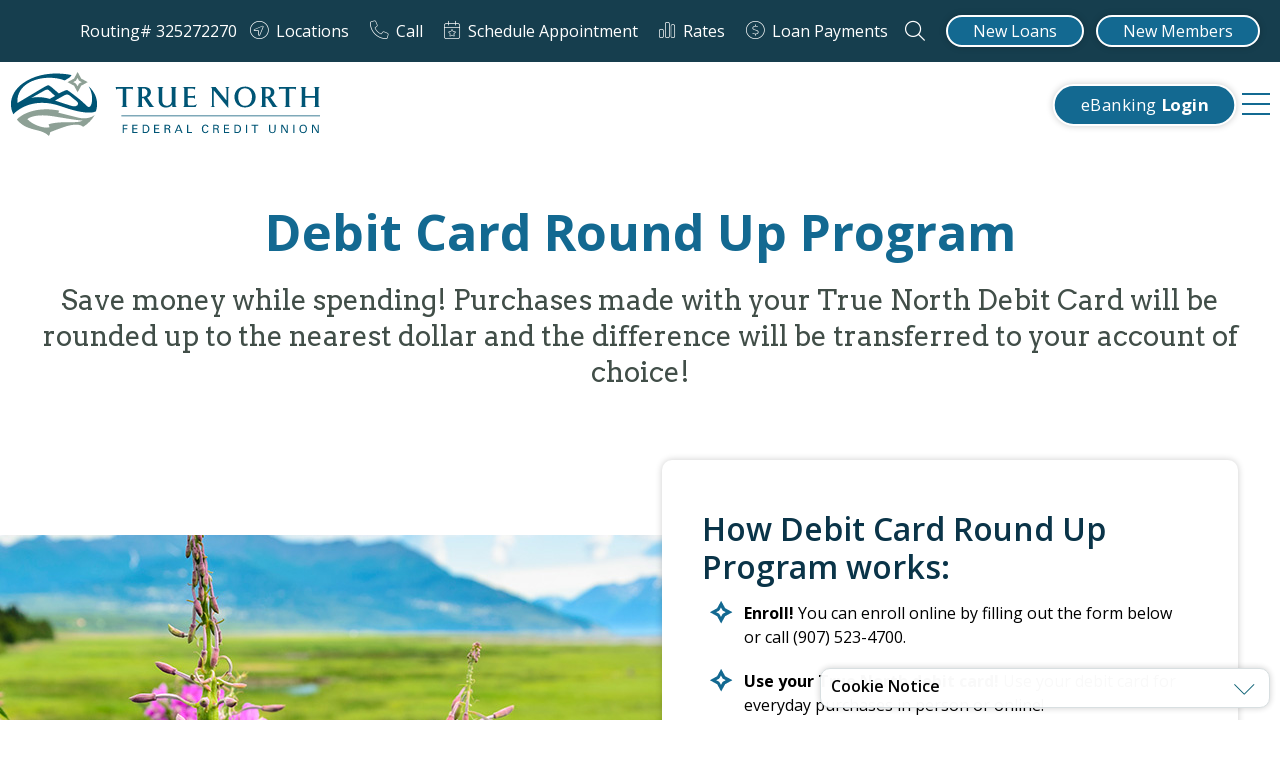

--- FILE ---
content_type: text/html; charset=UTF-8
request_url: https://www.truenorthfcu.org/spend-and-save/checking/debit-card-round-up-program.html
body_size: 9536
content:
<!DOCTYPE HTML>
<!-- wrapper.html -->
<html lang="en">
<head>
<meta http-equiv="Content-Type" content="text/html; charset=UTF-8" />
<meta name="viewport" content="initial-scale=1.0, width=device-width">
<meta http-equiv="X-UA-Compatible" content="IE=edge" />
<title>Debit Card Round Up | Save Money While Spending | True North FCU</title>
<meta name="description" content="Save money while spending! Purchases made with your True North debit card are rounded up and the extra is transferred to your account. Get started today." />
<meta name="apple-mobile-web-app-title" content="True North Federal Credit Union">
<!-- Insert tool - head area --> <script src="https://autolink.io/truenorth/widget.js" defer></script>
<link rel="stylesheet" href="/jquery/jquery_custom/ui-theme/jquery-ui.css?ver=202508180000" />
<link rel="stylesheet" href="/jquery/jquery_plugins/jquery.timepicker-addon.css" type="text/css">
<link href="https://cdn.jsdelivr.net/npm/bootstrap@5.1.3/dist/css/bootstrap.min.css" rel="stylesheet" integrity="sha384-1BmE4kWBq78iYhFldvKuhfTAU6auU8tT94WrHftjDbrCEXSU1oBoqyl2QvZ6jIW3" crossorigin="anonymous">
<!-- slick slider CSS -->
<link rel="stylesheet" type="text/css" href="//cdn.jsdelivr.net/npm/slick-carousel@1.8.1/slick/slick.min.css"/>
<link rel="stylesheet" type="text/css" href="//cdn.jsdelivr.net/npm/slick-carousel@1.8.1/slick/slick-theme.min.css"/>
<link rel="stylesheet" href="/css/site.css?ver=202508180000" />




<script>
// load global items
WrapperVariablesObj = [];
</script>

	<script src="/jquery/jquery_custom/js/jquery-3.5.1.min.js"></script>
	<script src="/jquery/jquery_custom/ui-theme/jquery-ui.min.js"></script>
	


<script src="/jquery/jquery_plugins/jquery.timepicker-addon.l9.js"></script>
<script src="/jquery/jquery_plugins/jquery.validate.min.js"></script>

<script src="/scripts/main.js?ver=202508180000"></script>
<script src="/scripts/micromodal.min.js"></script>
<script src="/scripts/comments.js"></script><script src="/scripts/nav-megamenuv2.js"></script>

<script>
    // set up array for available responsive image widths:
    var img_avail_widths = new Array();
    img_avail_widths[0] = 1000;
    img_avail_widths[1] = 990;
    img_avail_widths[2] = 700;
    img_avail_widths[3] = 640;
    img_avail_widths[4] = 480;
    img_avail_widths[5] = 400;
    img_avail_widths[6] = 320;
    img_avail_widths[7] = 230;
    img_avail_widths[8] = 200;
    img_avail_widths[9] = 160;
    img_avail_widths[10] = 100;
    

    // set up scale and classes arrays:
    var img_cimg_scales = new Array();
    var img_cimg_scale_classes = new Array();
    img_cimg_scales[0] = 0.33;
    img_cimg_scale_classes[0] = 'img_onethird';
    img_cimg_scales[1] = 0.50;
    img_cimg_scale_classes[1] = 'img_onehalf';
    img_cimg_scales[2] = 0.67;
    img_cimg_scale_classes[2] = 'img_twothirds';
    img_cimg_scales[3] = 1.0;
    img_cimg_scale_classes[3] = 'img_full';
    



</script> 



<script src="https://cdn.jsdelivr.net/npm/bootstrap@5.1.3/dist/js/bootstrap.bundle.min.js" integrity="sha384-ka7Sk0Gln4gmtz2MlQnikT1wXgYsOg+OMhuP+IlRH9sENBO0LRn5q+8nbTov4+1p" crossorigin="anonymous"></script>
<script src="/scripts/main_custom.js?ver=202508180000"></script>

<!-- this font awesome kit is specific to True North FCU -->
<script src="https://kit.fontawesome.com/c1cbbac601.js" crossorigin="anonymous"></script>

<!-- editor.css and fonts.css also need import of fonts -->
<link rel="preconnect" href="https://fonts.googleapis.com">
<link rel="preconnect" href="https://fonts.gstatic.com" crossorigin>
<link href="https://fonts.googleapis.com/css2?family=Arvo:wght@400;700&family=Open+Sans:wght@400;600;700&display=swap" rel="stylesheet">

<link rel="shortcut icon" href="/favicon.ico">
</head>
<body style="position: relative; z-index: 0;" class="bodyclass_">
<!-- Insert tool - body area -->
<div class="ajaxInProgress_wrapper" style="display: none"><div class="ajaxInProgess"></div></div>
<div class="just-sr"><a href="#startcontent">Skip to main content</a></div>
<div class="wrapper clearfix clear">
	<!-- header start -->
<header> 
    
    <div class="header clearfix">
	
<div class="page-inner">
	<div class="search-box clearfix" id="search-box">
		<form action="/search.html" method="GET" id="searchfrm" class="search_form">
			<input type="text" name="q" id="searchform" class="search-field" value="" placeholder="Search Site" aria-label="Search Site"/>
			<button type="button" class="search-button searchclose fal fa-times" id="searchclose" aria-label="Close Site Search"></button>
			<button class="search-button searchsubmit fal fa-search" id="searchsubmit" aria-label="Submit Site Search"></button>
		</form>
	</div>
</div>

	
<div class="page-inner">
	<div class="locator-box clearfix" id="locator-box">
		<form action="/locations.html#atmlocator" method="GET" id="locatorfrm" class="locator_form">
			<input type="text" name="address" placeholder="Find Locations" class="locator-field" id="locatorinput" aria-label="Find Locations">
			<button type="button" class="locator-button locatorclose fal fa-times" id="locatorclose" aria-label="Close Location Search"></button>
			<button type="submit" class="locator-button locatorsubmit fal fa-map-marker-alt" onclick="$('#locatorfrm').submit();" onkeypress="$('#locatorfrm').submit();" aria-label="Submit Location Search"></button>
		</form>
	</div>
</div>


		<div class="header-first-row">

			<div class="header-inner">
			<!-- this special bit-based topnav replaces the automatic topnav and is duplicated in the mobile menu -->			
				<div class="topnav">
					<div class="nav-top topnav-inner top-nav-special">
						<ul class="nav-menu clearfix top-nav-menu">
							<li class="nav-item nav-routing"><span>Routing# 325272270</span></li>
							<!-- this lives partly in header.html and in the admin -->


        <li class="nav-item topnav-priority">
        	<a href="/locations.html" class="top-nav-item  JQtrack" data-cat="Topnav" data-label="Locations" aria-label="Locations"><i class="fa-thin fa-circle-location-arrow"></i> <span>Locations</span></a>
        </li>

        <li class="nav-item topnav-priority">
        	<a href="/call.html" class="top-nav-item  JQtrack" data-cat="Topnav" data-label="Call" aria-label="Call"><i class="fa-thin fa-phone"></i> <span>Call</span></a>
        </li>

        <li class="nav-item ">
        	<a href="https://tnfcumemberscheduler.as.me/schedule.php" class="top-nav-item JQnewWindow JQtrack" data-cat="Topnav" data-label="Schedule Appointment" aria-label="Schedule Appointment"><i class="fa-thin fa-calendar-star"></i> <span>Schedule Appointment</span></a>
        </li>

        <li class="nav-item ">
        	<a href="/rates.html" class="top-nav-item  JQtrack" data-cat="Topnav" data-label="Rates" aria-label="Rates"><i class="fa-thin fa-chart-simple"></i> <span>Rates</span></a>
        </li>

        <li class="nav-item ">
        	<a href="https://truenorthfcu.lenderpayments.com/" class="top-nav-item JQnewWindow JQtrack" data-cat="Topnav" data-label="Loan Payments" aria-label="Loan Payments"><i class="fa-thin fa-circle-dollar"></i> <span>Loan Payments</span></a>
        </li>

							<li class="nav-item topnav-priority"><div class="header-icon header-search">
<button class="search-button fal fa-search" id="searchopen" aria-label="Open the Search Field"></button>

</div></li>
							<li class="nav-item topnav-priority extra-buttons"><!-- this lives partly in header.html -->


        	<a href="https://tnfcu.imsintegration.com/IMSIWeb/web/loan-app" class="button button1 top-nav-button JQnewWindow JQtrack" data-cat="Topnav" data-label="New Loans" aria-label="New Loans"><span>New Loans</span></a> 

        	<a href="https://eopen.truenorthfcu.org/IMSIWeb/web/account-app" class="button button1 top-nav-button JQnewWindow JQtrack" data-cat="Topnav" data-label="New Members" aria-label="New Members"><span>New Members</span></a> 
</li>
						</ul>
					</div>
				</div>			
			</div>
		</div>

        <div class="header-second-row">
			<div class="header-inner">		
				<div class="col-logo">
					<div class="header-logo">
					<a href="/"><img src="/img/logo-truenorth.svg" width="310" alt="True North Federal Credit Union Home"></a> 
					</div>
				</div>
				<div class="nav-container">
					<div class="header-second-row">				

						<div class="mobile-break"></div> <!-- break to a new row -->
						<div class="ob-login-button">
							<!-- <a class="button button4 bank-button" target="_blank" href="https://ebank.truenorthfcu.org/">eBanking <strong>Login</strong></a> -->
							<button autofocus value="LOGIN" class="button button1 JQslideTogglev2" data-container-id-to-open="JQBankingLogin" data-container_opened_class="container-opened">eBanking <strong>Login</strong></button>
						</div>	
					<div class="col-menu">
						<div class="col-menu menu-desktop"><button id="burgermenu"	class="menu-icon" aria-label="navigation menu"><img src="/img/svg-icon-sandwich-sharp-light.svg" width="28" alt="Open the menu"></button></div>
						<div class="col-menu menu-mobile"><button id="mobilemenu" class="menu-icon" aria-label="Mobile Navigation Menu"><img src="/img/svg-icon-sandwich-sharp-light.svg" width="28" alt="Open the menu"></button></div>					</div>		
					</div>			
				</div>		
			</div>			
		</div>			

			<div class="header-banking">
                <div class="inner"> 
                    <!--BEGIN BANKING LOGIN-->
                    <div id="JQBankingLogin" class="oblogin hide">
	
	
<div>
<!-- Start Banking Login -->

	<div class="ob-login-box clearfix" style="display:block;width:300px;height:400px">
	
	<iframe style="display:block;width:100%;height:100%;border:none;" frameborder="0" scrolling="no" src="https://online.truenorthfcu.org/auth/login/tethered"></iframe>
			
	</div>
  <!-- End Banking Login -->
  
	<div id="OBmsg" style="display:none" data-notices="off" > 
		<div>
		<i id="OBtitle" style="display:none">Banking Notice</i> 
			
		</div>
	</div>
	
</div>

</div>
                    <!--END BANKING LOGIN--> 
                </div>
            </div>    
	
		<!-- megamenu, absolutely positioned -->
		<div id="megabox" class="megabox fix">
			<div class="megabox-inner onewhole">
				<nav>
<!-- MEGA_MAIN_MENU block -->
<div class="menu-main">

    <div class="nav-main">
      <ul class="nav-menu megamenu clearfix">
        
        <li class="nav-item nav1  "><a href="#" class="JQMegaMenuCtrl" aria-label="menu for Borrow" data-id="JQMainNav_1" data-navid="1">Borrow</a></li>
        
        <li class="nav-item nav2  on"><a href="#" class="JQMegaMenuCtrl" aria-label="menu for Spend & Save" data-id="JQMainNav_2" data-navid="2">Spend & Save</a></li>
        
        <li class="nav-item nav3  "><a href="#" class="JQMegaMenuCtrl" aria-label="menu for Access" data-id="JQMainNav_3" data-navid="3">Access</a></li>
        
        <li class="nav-item nav4  "><a href="#" class="JQMegaMenuCtrl" aria-label="menu for Learn" data-id="JQMainNav_4" data-navid="4">Learn</a></li>
        
        <li class="nav-item nav5  "><a href="#" class="JQMegaMenuCtrl" aria-label="menu for Join" data-id="JQMainNav_5" data-navid="5">Join</a></li>
        
        <li class="nav-item nav6  "><a href="#" class="JQMegaMenuCtrl" aria-label="menu for Be Prepared" data-id="JQMainNav_6" data-navid="6">Be Prepared</a></li>
        
      </ul>
    </div>

</div>
<!-- /MEGA_MAIN_MENU block -->

<!-- MEGA_CONTAINER block -->
<div id="JQmegamenu_content" class="mega-wrapper clearfix" >
      
	
        <div class="megacontainer mega-1 fix" style="display: none;" data-id="JQMainNav_1" data-navid="1">
        <div class="mega-inner fix">
            
            <div class="JQmegamenu_content megamenu menu-items">
            	
                  <ul class="mega-subnav">
                  
                      <li class="mega-subnav-item "><span class="mega-subnav-title">Personal</span>
                        
						<ul class="mega-subnav mega-more">
    						
                      		<li class="mega-subnav-item  "><a href="https://www.truenorthfcu.org/borrow/personal/personal-loans.html" class=" ">Personal Loans</a></li>
    						
                      		<li class="mega-subnav-item  "><a href="https://www.truenorthfcu.org/borrow/personal/mastercard-credit-cards.html" class=" ">Mastercard Credit Cards</a></li>
    						
                      		<li class="mega-subnav-item  "><a href="https://www.truenorthfcu.org/borrow/personal/heat-pump-loan-program.html" class=" ">Heat Pump Loan Program</a></li>
    						
                      		<li class="mega-subnav-item  "><a href="https://www.truenorthfcu.org/skip-a-pay.html" class=" ">Skip A Pay Program</a></li>
    						
						</ul>
                        
					  </li>
                  
                      <li class="mega-subnav-item "><span class="mega-subnav-title">Vehicle</span>
                        
						<ul class="mega-subnav mega-more">
    						
                      		<li class="mega-subnav-item  "><a href="https://www.truenorthfcu.org/borrow/vehicle/auto-loans.html" class=" ">Auto Loans</a></li>
    						
                      		<li class="mega-subnav-item  "><a href="https://www.truenorthfcu.org/borrow/vehicle/true-drive-program.html" class=" ">True Drive Program</a></li>
    						
                      		<li class="mega-subnav-item  "><a href="https://www.truenorthfcu.org/borrow/vehicle/motorcycle-rv-and-boat-loans.html" class=" ">Motorcycle, RV & Boat Loans</a></li>
    						
                      		<li class="mega-subnav-item  "><a href="https://www.truenorthfcu.org/skip-a-pay.html" class=" ">Skip A Pay Program</a></li>
    						
						</ul>
                        
					  </li>
                  
                      <li class="mega-subnav-item "><span class="mega-subnav-title">Home</span>
                        
						<ul class="mega-subnav mega-more">
    						
                      		<li class="mega-subnav-item  "><a href="https://www.truenorthfcu.org/borrow/home/mortgage-loans.html" class=" ">Mortgage Loans</a></li>
    						
                      		<li class="mega-subnav-item  "><a href="https://www.truenorthfcu.org/borrow/home/home-equity-loans-and-lines-of-credit.html" class=" ">Home Equity Loans & Lines of Credit</a></li>
    						
                      		<li class="mega-subnav-item  "><a href="https://www.truenorthfcu.org/borrow/home/alaska-unique-real-estate.html" class=" ">Alaska Unique Real Estate</a></li>
    						
						</ul>
                        
					  </li>
                  
                  </ul>
               
            </div>
        </div>
        </div>
      
        <div class="megacontainer mega-2 fix" style="display: none;" data-id="JQMainNav_2" data-navid="2">
        <div class="mega-inner fix">
            
            <div class="JQmegamenu_content megamenu menu-items">
            	
                  <ul class="mega-subnav">
                  
                      <li class="mega-subnav-item on"><span class="mega-subnav-title">Checking</span>
                        
						<ul class="mega-subnav mega-more">
    						
                      		<li class="mega-subnav-item  "><a href="https://www.truenorthfcu.org/spend-and-save/checking/checking.html" class=" ">Checking</a></li>
    						
                      		<li class="mega-subnav-item  "><a href="https://www.truenorthfcu.org/spend-and-save/checking/debit-card.html" class=" ">Debit Card</a></li>
    						
                      		<li class="mega-subnav-item  on"><a href="https://www.truenorthfcu.org/spend-and-save/checking/debit-card-round-up-program.html" class=" on">Debit Card Round Up Program</a></li>
    						
                      		<li class="mega-subnav-item  "><a href="https://www.truenorthfcu.org/spend-and-save/checking/overdraft-resources.html" class=" ">Overdraft Resources</a></li>
    						
                      		<li class="mega-subnav-item  "><a href="https://www.truenorthfcu.org/spend-and-save/checking/early-paycheck.html" class=" ">Early Payday</a></li>
    						
						</ul>
                        
					  </li>
                  
                      <li class="mega-subnav-item "><span class="mega-subnav-title">Savings</span>
                        
						<ul class="mega-subnav mega-more">
    						
                      		<li class="mega-subnav-item  "><a href="https://www.truenorthfcu.org/spend-and-save/savings/savings.html" class=" ">Savings</a></li>
    						
                      		<li class="mega-subnav-item  "><a href="https://www.truenorthfcu.org/spend-and-save/savings/certificates.html" class=" ">Certificates</a></li>
    						
                      		<li class="mega-subnav-item  "><a href="https://www.truenorthfcu.org/spend-and-save/savings/money-market.html" class=" ">Money Market</a></li>
    						
                      		<li class="mega-subnav-item  "><a href="https://www.truenorthfcu.org/spend-and-save/savings/iras.html" class=" ">IRAs</a></li>
    						
						</ul>
                        
					  </li>
                  
                      <li class="mega-subnav-item "><span class="mega-subnav-title">Credit Cards</span>
                        
						<ul class="mega-subnav mega-more">
    						
                      		<li class="mega-subnav-item  "><a href="https://www.truenorthfcu.org/borrow/personal/mastercard-credit-cards.html" class=" ">Mastercard Credit Card</a></li>
    						
						</ul>
                        
					  </li>
                  
                      <li class="mega-subnav-item "><span class="mega-subnav-title">Business</span>
                        
						<ul class="mega-subnav mega-more">
    						
                      		<li class="mega-subnav-item  "><a href="https://www.truenorthfcu.org/spend-and-save/business/business-checking.html" class=" ">Business Checking</a></li>
    						
                      		<li class="mega-subnav-item  "><a href="https://www.truenorthfcu.org/spend-and-save/business/business-savings-and-money-market.html" class=" ">Business Savings & Money Market</a></li>
    						
						</ul>
                        
					  </li>
                  
                  </ul>
               
            </div>
        </div>
        </div>
      
        <div class="megacontainer mega-3 fix" style="display: none;" data-id="JQMainNav_3" data-navid="3">
        <div class="mega-inner fix">
            
            <div class="JQmegamenu_content megamenu menu-items">
            	
                  <ul class="mega-subnav">
                  
                      <li class="mega-subnav-item "><span class="mega-subnav-title">Online & Mobile</span>
                        
						<ul class="mega-subnav mega-more">
    						
                      		<li class="mega-subnav-item  "><a href="https://www.truenorthfcu.org/access/online-and-mobile/online-and-mobile-banking.html" class=" ">eBanking Overview</a></li>
    						
                      		<li class="mega-subnav-item  "><a href="https://www.truenorthfcu.org/access/online-and-mobile/ebanking-details.html" class=" ">eBanking Features</a></li>
    						
                      		<li class="mega-subnav-item  "><a href="https://www.truenorthfcu.org/access/online-and-mobile/make-a-payment.html" class=" ">Make a Payment</a></li>
    						
                      		<li class="mega-subnav-item  "><a href="https://www.truenorthfcu.org/zelle.html" class=" ">Zelle®</a></li>
    						
                      		<li class="mega-subnav-item  "><a href="https://www.truenorthfcu.org/access/online-and-mobile/ewallet-payment-options.html" class=" ">eWallet Payment Options</a></li>
    						
                      		<li class="mega-subnav-item  "><a href="https://www.truenorthfcu.org/access/online-and-mobile/eBankingUpgrade.html" class=" ">Overview of eBanking Upgrade</a></li>
    						
						</ul>
                        
					  </li>
                  
                      <li class="mega-subnav-item "><span class="mega-subnav-title">Fraud & Security</span>
                        
						<ul class="mega-subnav mega-more">
    						
                      		<li class="mega-subnav-item  "><a href="https://www.truenorthfcu.org/access/fraud-and-security/security-center.html" class=" ">Security Center</a></li>
    						
                      		<li class="mega-subnav-item  "><a href="https://www.truenorthfcu.org/access/fraud-and-security/ach-fraud-announcement.html" class=" ">Fraud Reminder</a></li>
    						
						</ul>
                        
					  </li>
                  
                      <li class="mega-subnav-item "><span class="mega-subnav-title">Locations</span>
                        
						<ul class="mega-subnav mega-more">
    						
                      		<li class="mega-subnav-item  "><a href="https://www.truenorthfcu.org/locations.html" class=" ">Branches & ATMs</a></li>
    						
                      		<li class="mega-subnav-item  "><a href="https://www.truenorthfcu.org/locations/member-contact-center.html" class=" ">Member Contact Center</a></li>
    						
                      		<li class="mega-subnav-item  "><a href="https://www.truenorthfcu.org/locations/shared-branching.html" class=" ">Shared Branch℠</a></li>
    						
						</ul>
                        
					  </li>
                  
                  </ul>
               
            </div>
        </div>
        </div>
      
        <div class="megacontainer mega-4 fix" style="display: none;" data-id="JQMainNav_4" data-navid="4">
        <div class="mega-inner fix">
            
            <div class="JQmegamenu_content megamenu menu-items">
            	
                  <ul class="mega-subnav">
                  
                      <li class="mega-subnav-item "><span class="mega-subnav-title">True North Account Info</span>
                        
						<ul class="mega-subnav mega-more">
    						
                      		<li class="mega-subnav-item  "><a href="https://www.truenorthfcu.org/rates.html" class=" ">Rates</a></li>
    						
                      		<li class="mega-subnav-item  "><a href="https://www.truenorthfcu.org/learn/true-north-account-info/loan-payment-protection.html" class=" ">Loan Payment Protection</a></li>
    						
                      		<li class="mega-subnav-item  "><a href="https://www.truenorthfcu.org/learn/true-north-account-info/disclosures-and-forms.html" class=" ">Disclosures & Forms</a></li>
    						
                      		<li class="mega-subnav-item  "><a href="https://www.truenorthfcu.org/learn/true-north-account-info/help.html" class=" ">Help & FAQs</a></li>
    						
                      		<li class="mega-subnav-item  "><a href="https://www.truenorthfcu.org/learn/true-north-account-info/fees.html" class=" ">Fees</a></li>
    						
						</ul>
                        
					  </li>
                  
                      <li class="mega-subnav-item "><span class="mega-subnav-title">About Us</span>
                        
						<ul class="mega-subnav mega-more">
    						
                      		<li class="mega-subnav-item  "><a href="https://www.truenorthfcu.org/learn/about-us/about-true-north.html" class=" ">About True North</a></li>
    						
                      		<li class="mega-subnav-item  "><a href="https://www.truenorthfcu.org/learn/about-us/board-of-directors.html" class=" ">Board of Directors-Call for Nominations</a></li>
    						
                      		<li class="mega-subnav-item  "><a href="https://www.truenorthfcu.org/learn/about-us/new-juneau-fred-meyer-branch.html" class=" ">New Juneau Fred Meyer Branch</a></li>
    						
                      		<li class="mega-subnav-item  "><a href="https://www.truenorthfcu.org/learn/about-us/community-support.html" class=" ">Community Support</a></li>
    						
                      		<li class="mega-subnav-item  "><a href="https://www.truenorthfcu.org/learn/about-us/collateral-for-sale.html" class=" ">Collateral for Sale</a></li>
    						
						</ul>
                        
					  </li>
                  
                      <li class="mega-subnav-item "><span class="mega-subnav-title">Financial Journey</span>
                        
						<ul class="mega-subnav mega-more">
    						
                      		<li class="mega-subnav-item  "><a href="https://www.truenorthfcu.org/learn/financial-wellness-center.html" class=" ">Financial Wellness Center</a></li>
    						
                      		<li class="mega-subnav-item  "><a href="https://www.truenorthfcu.org/learn/financial-journey/credit-score.html" class=" ">Credit Score</a></li>
    						
                      		<li class="mega-subnav-item  "><a href="https://www.moneyedu.org/public/calculators/index.cfm?code=TN&calcs" class=" ">Financial Calculators</a></li>
    						
                      		<li class="mega-subnav-item  "><a href="https://www.trustage.com/?orgIdentifier=000000000013&marketingCampaignCode=CBHP000009&utm_source=000000000013&utm_medium=CULK_Banner&utm_campaign=CBHP000009&utm_content=CC000354" class="JQspeedbump ">TruStage Insurance</a></li>
    						
                      		<li class="mega-subnav-item  "><a href="https://www.truenorthfcu.org/learn/financial-journey/mynextstep.html" class=" ">#MyNextStep</a></li>
    						
                      		<li class="mega-subnav-item  "><a href="https://www.truenorthfcu.org/learn/financial-journey/membership-matters.html" class=" ">Membership Matters</a></li>
    						
						</ul>
                        
					  </li>
                  
                  </ul>
               
            </div>
        </div>
        </div>
      
        <div class="megacontainer mega-5 fix" style="display: none;" data-id="JQMainNav_5" data-navid="5">
        <div class="mega-inner fix">
            
            <div class="JQmegamenu_content megamenu menu-items">
            	
                  <ul class="mega-subnav">
                  
                      <li class="mega-subnav-item "><span class="mega-subnav-title">Join the Credit Union</span>
                        
						<ul class="mega-subnav mega-more">
    						
                      		<li class="mega-subnav-item  "><a href="https://www.truenorthfcu.org/join/join-the-credit-union/join-true-north.html" class=" ">Join True North</a></li>
    						
                      		<li class="mega-subnav-item  "><a href="https://www.truenorthfcu.org/join/join-the-credit-union/careers.html" class=" ">True Crew Careers</a></li>
    						
						</ul>
                        
					  </li>
                  
                  </ul>
               
            </div>
        </div>
        </div>
      
        <div class="megacontainer mega-6 fix" style="display: none;" data-id="JQMainNav_6" data-navid="6">
        <div class="mega-inner fix">
            
            <div class="JQmegamenu_content megamenu menu-items">
            	
                  <ul class="mega-subnav">
                  
                      <li class="mega-subnav-item "><span class="mega-subnav-title">#MyNextStep: Be Prepared</span>
                        
						<ul class="mega-subnav mega-more">
    						
                      		<li class="mega-subnav-item  "><a href="https://www.truenorthfcu.org/be-prepared/financial-first-aid-kit/ffak.html" class=" ">Financial First Aid Kit</a></li>
    						
                      		<li class="mega-subnav-item  "><a href="https://www.truenorthfcu.org/be-prepared/financial-first-aid-kit/emergency-preparedness.html" class=" ">Emergency Preparedness</a></li>
    						
						</ul>
                        
					  </li>
                  
                  </ul>
               
            </div>
        </div>
        </div>
      
		
</div>

<noscript>
<div class="mega-wrapper clearfix">

        <div class="megacontainer fix">
        <div class="fix">

            <div class="megamenu">
            	<div class="mega-box inner fix">
                  <ul class="mega-subnav">
                      <li class="mega-subnav-item"><h3>Javascript is not active in your browser. Go to the <a href="/site-map.html" class="">Sitemap</a> to navigate this site.</h3></li>
                  </ul>
                </div>
            </div>
        </div>
        </div>

</div>
</noscript>
<!-- /MEGA_CONTAINER block -->
</nav>
			</div>
		</div>
					
		  
	 
		<!-- mobile header start -->
		<div class="header-mobile">
			<div class="header-menu clearfix" id="submenu">
			<!-- this special bit-based topnav replaces the automatic topnav and is duplicated in the desktop header -->
				<div class="topnav">
					<div class="nav-top topnav-inner top-nav-special">
						<ul class="nav-menu clearfix top-nav-menu">
							<li class="nav-item nav-routing"><span>Routing# 325272270</span></li>
							<!-- this lives partly in header.html and in the admin -->


        <li class="nav-item topnav-priority">
        	<a href="/locations.html" class="top-nav-item  JQtrack" data-cat="Topnav" data-label="Locations" aria-label="Locations"><i class="fa-thin fa-circle-location-arrow"></i> <span>Locations</span></a>
        </li>

        <li class="nav-item topnav-priority">
        	<a href="/call.html" class="top-nav-item  JQtrack" data-cat="Topnav" data-label="Call" aria-label="Call"><i class="fa-thin fa-phone"></i> <span>Call</span></a>
        </li>

        <li class="nav-item ">
        	<a href="https://tnfcumemberscheduler.as.me/schedule.php" class="top-nav-item JQnewWindow JQtrack" data-cat="Topnav" data-label="Schedule Appointment" aria-label="Schedule Appointment"><i class="fa-thin fa-calendar-star"></i> <span>Schedule Appointment</span></a>
        </li>

        <li class="nav-item ">
        	<a href="/rates.html" class="top-nav-item  JQtrack" data-cat="Topnav" data-label="Rates" aria-label="Rates"><i class="fa-thin fa-chart-simple"></i> <span>Rates</span></a>
        </li>

        <li class="nav-item ">
        	<a href="https://truenorthfcu.lenderpayments.com/" class="top-nav-item JQnewWindow JQtrack" data-cat="Topnav" data-label="Loan Payments" aria-label="Loan Payments"><i class="fa-thin fa-circle-dollar"></i> <span>Loan Payments</span></a>
        </li>

							<!-- removing duplicate unneeded search button since it stays at the top -->
							<li class="nav-item topnav-priority extra-buttons"><!-- this lives partly in header.html -->


        	<a href="https://tnfcu.imsintegration.com/IMSIWeb/web/loan-app" class="button button1 top-nav-button JQnewWindow JQtrack" data-cat="Topnav" data-label="New Loans" aria-label="New Loans"><span>New Loans</span></a> 

        	<a href="https://eopen.truenorthfcu.org/IMSIWeb/web/account-app" class="button button1 top-nav-button JQnewWindow JQtrack" data-cat="Topnav" data-label="New Members" aria-label="New Members"><span>New Members</span></a> 
</li>
						</ul>
					</div>
				</div>
				<div class="nav-main-mobile"> 
				  <!-- CUSTOM navigation nav-menu mobile -->
<section class="container-fluid mobile-menu px-0">
<nav class="navbar navbar-dark p-0">
<!-- Navbar links -->
<div class="collapse navbar-collapse show">
	<ul class="navbar-nav mx-auto">
		<li class="nav-item dropdown">
			<a class="nav-link dropdown-toggle " href="#" data-bs-toggle="dropdown" data-id="68" data-bs-auto-close="outside">Borrow</a>
			<div class="dropdown-menu">
				<span class="dropdown-item dropdown-item-text nav-level-2 " data-id="69">Personal</span>
					<a class="dropdown-item nav-level-3 " href="/borrow/personal/personal-loans.html" data-id="70">Personal Loans</a>
					<a class="dropdown-item nav-level-3 " href="/borrow/personal/mastercard-credit-cards.html" data-id="72">Mastercard Credit Cards</a>
					<a class="dropdown-item nav-level-3 " href="/borrow/personal/heat-pump-loan-program.html" data-id="158">Heat Pump Loan Program</a>
					<a class="dropdown-item nav-level-3 " href="/skip-a-pay.html" data-id="315">Skip A Pay Program</a>
				<span class="dropdown-item dropdown-item-text nav-level-2 " data-id="73">Vehicle</span>
					<a class="dropdown-item nav-level-3 " href="/borrow/vehicle/auto-loans.html" data-id="74">Auto Loans</a>
					<a class="dropdown-item nav-level-3 " href="/borrow/vehicle/true-drive-program.html" data-id="339">True Drive Program</a>
					<a class="dropdown-item nav-level-3 " href="/borrow/vehicle/motorcycle-rv-and-boat-loans.html" data-id="75">Motorcycle, RV & Boat Loans</a>
					<a class="dropdown-item nav-level-3 " href="/skip-a-pay.html" data-id="316">Skip A Pay Program</a>
				<span class="dropdown-item dropdown-item-text nav-level-2 " data-id="76">Home</span>
					<a class="dropdown-item nav-level-3 " href="/borrow/home/mortgage-loans.html" data-id="77">Mortgage Loans</a>
					<a class="dropdown-item nav-level-3 " href="/borrow/home/home-equity-loans-and-lines-of-credit.html" data-id="78">Home Equity Loans & Lines of Credit</a>
					<a class="dropdown-item nav-level-3 " href="/borrow/home/alaska-unique-real-estate.html" data-id="79">Alaska Unique Real Estate</a>
	</div>
	</li>
		<li class="nav-item dropdown">
			<a class="nav-link dropdown-toggle " href="#" data-bs-toggle="dropdown" data-id="83" data-bs-auto-close="outside">Spend & Save</a>
			<div class="dropdown-menu">
				<span class="dropdown-item dropdown-item-text nav-level-2 " data-id="84">Checking</span>
					<a class="dropdown-item nav-level-3 " href="/spend-and-save/checking/checking.html" data-id="85">Checking</a>
					<a class="dropdown-item nav-level-3 " href="/spend-and-save/checking/debit-card.html" data-id="86">Debit Card</a>
					<a class="dropdown-item nav-level-3 active" href="/spend-and-save/checking/debit-card-round-up-program.html" data-id="151">Debit Card Round Up Program</a>
					<a class="dropdown-item nav-level-3 " href="/spend-and-save/checking/overdraft-resources.html" data-id="152">Overdraft Resources</a>
					<a class="dropdown-item nav-level-3 " href="/spend-and-save/checking/early-paycheck.html" data-id="317">Early Payday</a>
				<span class="dropdown-item dropdown-item-text nav-level-2 " data-id="87">Savings</span>
					<a class="dropdown-item nav-level-3 " href="/spend-and-save/savings/savings.html" data-id="88">Savings</a>
					<a class="dropdown-item nav-level-3 " href="/spend-and-save/savings/certificates.html" data-id="89">Certificates</a>
					<a class="dropdown-item nav-level-3 " href="/spend-and-save/savings/money-market.html" data-id="90">Money Market</a>
					<a class="dropdown-item nav-level-3 " href="/spend-and-save/savings/iras.html" data-id="91">IRAs</a>
				<span class="dropdown-item dropdown-item-text nav-level-2 " data-id="92">Credit Cards</span>
					<a class="dropdown-item nav-level-3 " href="/borrow/personal/mastercard-credit-cards.html" data-id="148">Mastercard Credit Card</a>
				<span class="dropdown-item dropdown-item-text nav-level-2 " data-id="93">Business</span>
					<a class="dropdown-item nav-level-3 " href="/spend-and-save/business/business-checking.html" data-id="94">Business Checking</a>
					<a class="dropdown-item nav-level-3 " href="/spend-and-save/business/business-savings-and-money-market.html" data-id="95">Business Savings & Money Market</a>
	</div>
	</li>
		<li class="nav-item dropdown">
			<a class="nav-link dropdown-toggle " href="#" data-bs-toggle="dropdown" data-id="96" data-bs-auto-close="outside">Access</a>
			<div class="dropdown-menu">
				<span class="dropdown-item dropdown-item-text nav-level-2 " data-id="97">Online & Mobile</span>
					<a class="dropdown-item nav-level-3 " href="/access/online-and-mobile/online-and-mobile-banking.html" data-id="98">eBanking Overview</a>
					<a class="dropdown-item nav-level-3 " href="/access/online-and-mobile/ebanking-details.html" data-id="163">eBanking Features</a>
					<a class="dropdown-item nav-level-3 " href="/access/online-and-mobile/make-a-payment.html" data-id="101">Make a Payment</a>
					<a class="dropdown-item nav-level-3 " href="/zelle.html" data-id="390">Zelle®</a>
					<a class="dropdown-item nav-level-3 " href="/access/online-and-mobile/ewallet-payment-options.html" data-id="157">eWallet Payment Options</a>
					<a class="dropdown-item nav-level-3 " href="/access/online-and-mobile/eBankingUpgrade.html" data-id="361">Overview of eBanking Upgrade</a>
				<span class="dropdown-item dropdown-item-text nav-level-2 " data-id="102">Fraud & Security</span>
					<a class="dropdown-item nav-level-3 " href="/access/fraud-and-security/security-center.html" data-id="150">Security Center</a>
					<a class="dropdown-item nav-level-3 " href="/access/fraud-and-security/ach-fraud-announcement.html" data-id="215">Fraud Reminder</a>
				<span class="dropdown-item dropdown-item-text nav-level-2 " data-id="103">Locations</span>
					<a class="dropdown-item nav-level-3 " href="/locations.html" data-id="104">Branches & ATMs</a>
					<a class="dropdown-item nav-level-3 " href="/locations/member-contact-center.html" data-id="105">Member Contact Center</a>
					<a class="dropdown-item nav-level-3 " href="/locations/shared-branching.html" data-id="106">Shared Branch℠</a>
	</div>
	</li>
		<li class="nav-item dropdown">
			<a class="nav-link dropdown-toggle " href="#" data-bs-toggle="dropdown" data-id="107" data-bs-auto-close="outside">Learn</a>
			<div class="dropdown-menu">
				<span class="dropdown-item dropdown-item-text nav-level-2 " data-id="108">True North Account Info</span>
					<a class="dropdown-item nav-level-3 " href="/rates.html" data-id="109">Rates</a>
					<a class="dropdown-item nav-level-3 " href="/learn/true-north-account-info/loan-payment-protection.html" data-id="196">Loan Payment Protection</a>
					<a class="dropdown-item nav-level-3 " href="/learn/true-north-account-info/disclosures-and-forms.html" data-id="110">Disclosures & Forms</a>
					<a class="dropdown-item nav-level-3 " href="/learn/true-north-account-info/help.html" data-id="149">Help & FAQs</a>
					<a class="dropdown-item nav-level-3 " href="/learn/true-north-account-info/fees.html" data-id="162">Fees</a>
				<span class="dropdown-item dropdown-item-text nav-level-2 " data-id="120">About Us</span>
					<a class="dropdown-item nav-level-3 " href="/learn/about-us/about-true-north.html" data-id="121">About True North</a>
					<a class="dropdown-item nav-level-3 " href="/learn/about-us/board-of-directors.html" data-id="265">Board of Directors-Call for Nominations</a>
					<a class="dropdown-item nav-level-3 " href="/learn/about-us/new-juneau-fred-meyer-branch.html" data-id="410">New Juneau Fred Meyer Branch</a>
					<a class="dropdown-item nav-level-3 " href="/learn/about-us/community-support.html" data-id="122">Community Support</a>
					<a class="dropdown-item nav-level-3 " href="/learn/about-us/collateral-for-sale.html" data-id="123">Collateral for Sale</a>
				<span class="dropdown-item dropdown-item-text nav-level-2 " data-id="111">Financial Journey</span>
					<a class="dropdown-item nav-level-3 " href="/learn/financial-wellness-center.html" data-id="114">Financial Wellness Center</a>
					<a class="dropdown-item nav-level-3 " href="/learn/financial-journey/credit-score.html" data-id="112">Credit Score</a>
					<a class="dropdown-item nav-level-3 " href="https://www.moneyedu.org/public/calculators/index.cfm?code=TN&calcs" data-id="113">Financial Calculators</a>
					<a class="dropdown-item nav-level-3 JQspeedbump " href="https://www.trustage.com/?orgIdentifier=000000000013&marketingCampaignCode=CBHP000009&utm_source=000000000013&utm_medium=CULK_Banner&utm_campaign=CBHP000009&utm_content=CC000354" data-id="115">TruStage Insurance</a>
					<a class="dropdown-item nav-level-3 " href="/learn/financial-journey/mynextstep.html" data-id="165">#MyNextStep</a>
					<a class="dropdown-item nav-level-4 " href="/learn/financial-journey/mynextstep/austin.html" data-id="179">Austin</a>
					<a class="dropdown-item nav-level-4 " href="/learn/financial-journey/mynextstep/stephen.html" data-id="182">Stephen</a>
					<a class="dropdown-item nav-level-4 " href="/learn/financial-journey/mynextstep/amy.html" data-id="183">Amy</a>
					<a class="dropdown-item nav-level-4 " href="/learn/financial-journey/mynextstep/melissa.html" data-id="181">Melissa</a>
					<a class="dropdown-item nav-level-4 " href="/learn/financial-journey/mynextstep/shannon.html" data-id="180">Shannon</a>
					<a class="dropdown-item nav-level-3 " href="/learn/financial-journey/membership-matters.html" data-id="219">Membership Matters</a>
	</div>
	</li>
		<li class="nav-item dropdown">
			<a class="nav-link dropdown-toggle " href="#" data-bs-toggle="dropdown" data-id="116" data-bs-auto-close="outside">Join</a>
			<div class="dropdown-menu">
				<span class="dropdown-item dropdown-item-text nav-level-2 " data-id="117">Join the Credit Union</span>
					<a class="dropdown-item nav-level-3 " href="/join/join-the-credit-union/join-true-north.html" data-id="118">Join True North</a>
					<a class="dropdown-item nav-level-3 " href="/join/join-the-credit-union/careers.html" data-id="119">True Crew Careers</a>
	</div>
	</li>
		<li class="nav-item dropdown">
			<a class="nav-link dropdown-toggle " href="#" data-bs-toggle="dropdown" data-id="273" data-bs-auto-close="outside">Be Prepared</a>
			<div class="dropdown-menu">
				<span class="dropdown-item dropdown-item-text nav-level-2 " data-id="274">#MyNextStep: Be Prepared</span>
					<a class="dropdown-item nav-level-3 " href="/be-prepared/financial-first-aid-kit/ffak.html" data-id="283">Financial First Aid Kit</a>
					<a class="dropdown-item nav-level-3 " href="/be-prepared/financial-first-aid-kit/emergency-preparedness.html" data-id="284">Emergency Preparedness</a>
	</div>
	</li>
	</ul>
</div>
</nav>
</section>

				</div>
			</div>
		</div>
		<!-- mobile header end -->
 					
    </div> 
</header>

<!-- header end --> 

	<div class="wrapper_inner clearfix clear" id="startcontent">
	<!-- start fullwidth -->


<div class="page-inner fix">
<!--content column-->	
	<div class="onewhole left">
		<div class="inner">	
			<div id="page-content" class="content content1 cimg-container">
			<H1 class="page-title">Debit Card Round Up Program</H1>
			
			<p style="text-align: center;"><span class="intro">Save money while spending! </span><span class="intro">Purchases made with your True North Debit Card will be rounded up to the nearest dollar and the difference will be transferred to your account of choice!</span></p>
			</div>
		</div>
	</div>
</div>

<div class="clear"></div>

<div class="onewhole left">
	<div class="decks fix clear">
		<div class="content content2 fix clear cimg-container">
			<p><div class="contentdeck two-column-text-image  photo-align-left   fix clear">
    <div class="clearfix">
            
            
        <div class="deckinner fix deck-distinct ">
            <div class=" multicol2">
                <div class="multicol-inner fix">
                    <div class="feature-img "><img src="/content/images/700/FIREWEED-700X450.jpg" alt="TRUE NORTH FEDERAL CREDIT UNION ROUND UP DEBIT CARD PROGRAM FIREWEED FLOWERS" loading="lazy">
                
                    </div>
                </div>
            </div>
            <div class="multicol1">
                <div class="multicol-inner inner fix">
                    
                    <h2 class="deck-title">How Debit Card Round Up Program works:</h2>
                    
                    
                    
                    <ul>
<li><strong>Enroll!</strong> You can enroll online by filling out the form below or call (907) 523-4700.</li>
<li><strong>Use your True North debit card!</strong> Use your debit card for everyday purchases in person or online!<em> <br />Tip: Setting up your debit card for recurring payments like streaming services or your gym memberships will also help you increase your Round Up savings.</em></li>
<li><strong>Save!</strong> Every purchase you make with your True North Debit Card will round up to the nearest dollar and the difference will be funded by your own checking account and transferred into your account of choice. The daily rounded up amount is transferred once a day.</li>
</ul>
<p><a href="/spend-and-save/checking/enroll-in-debit-card-round-up.html" class="button button4 " data-linktype="site"><strong>Enroll Online Today</strong></a></p>
                    
                    </div>
                    <div class="clear"></div>
            </div>
        </div>
    </div>
</div></p>
<p><div class="contentdeck two-column-text-image  photo-align-right   fix clear">
    <div class="clearfix">
            
            
        <div class="deckinner fix deck-distinct no-padding-top">
            <div class=" multicol2">
                <div class="multicol-inner fix">
                    <div class="feature-img "><img src="/content/images/700/DebitCardRoundUp_coffeesample2.jpg" alt="$4.25 coffee purchase puts $.75 in your savings with round up" loading="lazy">
                
                    </div>
                </div>
            </div>
            <div class="multicol1">
                <div class="multicol-inner inner fix">
                    
                    <h2 class="deck-title">Small change, big impact on your savings.</h2>
                    
                    
                    
                    <p>For example: When you purchase a coffee for $4.25 with your True North debit card, True North will <strong>ROUND UP</strong> to the next full dollar and deposit 0.75 cents into your savings account of choice!</p>
                    
                    </div>
                    <div class="clear"></div>
            </div>
        </div>
    </div>
</div></p>
		</div>
	</div>
</div>

<div class="page-inner fix">
	<div class=" content content3 fix clear cimg-container">
		<div class="inner">
			
			
		</div>
	</div>
</div>

<!-- end fullwidth -->
	</div>
  <!--end wrapper_inner--> 
</div>

<footer>
<div class="footer clearfix">
	<div class="foot page-inner inner clearfix">
		
					
		<div class="onethird colleft foot-colleft">
			<div class="inner">
				<div class="foot-title"><b>True North Federal Credit Union is a leading Alaska credit union</b> offering a range of financial solutions including accounts, mortgages, home equity loans, auto loans, personal loans, and more.</div>

				<div class="social-title">Follow Us On</div>
				<ul class="social">
					<li class="facebook"><a href="https://www.facebook.com/TrueNorthFCU/" class="JQspeedbump"><span>Facebook</span></a></li>
					<li class="twitter"><a href="https://twitter.com/TrueNorthFCU" class="JQspeedbump"><span>Twitter</span></a></li>
					<li class="instagram"><a href="https://www.instagram.com/truenorthfcu/" class="JQspeedbump"><span>Instagram</span></a></li>
				</ul>

				<div class="compliance onewhole fix">
					<div class="ehl"><a href="https://www.hud.gov/fairhousing" class="JQspeedbump"><img src="/img/EHL-logo-large.png" alt="Equal Housing Lender" width="52" loading="lazy"></a></div>
					<div class="disclaimer">Federally insured by NCUA.<br>An Equal Housing Lender<br>APR = Annual Percentage Rate<br>APY = Annual Percentage Yield</div>				
				</div>
			</div>
		</div>
		<div class="twothirds colleft foot-colright">
			<div class="inner"> 
			
				<div class="footer-quicklinks onehalf colleft">
					<div class="inner">
					<div class="footer_quicklinks">
<div class="quicklinks-head">Resources</div>
<ul>


<li>

<a href="/join/join-the-credit-union/careers.html" class="JQtrack " data-cat="Footer Quick Links" data-label="">Careers</a>




</li>

<li>

<a href="/content/docs/reg-3-privacy-notice.pdf" class="JQtrack JQnewWindow" data-cat="Footer Quick Links" data-label="">Privacy Policy</a>




</li>

<li>

<a href="/site-map.html" class="JQtrack " data-cat="Footer Quick Links" data-label="">Sitemap</a>




</li>

<li>

<a href="/accessibility.html" class="JQtrack " data-cat="Footer Quick Links" data-label="">Accessibility</a>




</li>

<li>

<a href="/call.html" class="JQtrack " data-cat="Footer Quick Links" data-label="">Email</a>




</li>

<li>



<div class="footerlink-onlytext"><p>Routing Number:<br />325272270</p></div>


</li>

<li>



<div class="footerlink-onlytext"><p>NMLS # 440100</p></div>


</li>

<li>

<a href="/locations/shared-branching.html" class="JQtrack " data-cat="Footer Quick Links" data-label="">Shared Branching</a>




</li>


</ul>
</div>
					</div>
				</div>
				<div class="footer-quicklinks onehalf colleft">
					<div class="inner">
					<div class="footer_quicklinks">
<div class="quicklinks-head">Locations</div>
<ul>


<li>

<a href="/locations/administrative-office.html" class="JQtrack " data-cat="Footer Quick Links" data-label="">Administrative Office</a>




</li>

<li>

<a href="/locations/anchorage-branch.html" class="JQtrack " data-cat="Footer Quick Links" data-label="">Anchorage Branch</a>




</li>

<li>

<a href="/locations/juneau-downtown-iga-branch.html" class="JQtrack " data-cat="Footer Quick Links" data-label="">Juneau Downtown IGA Branch</a>




</li>

<li>

<a href="/locations/juneau-mendenhall-branch.html" class="JQtrack " data-cat="Footer Quick Links" data-label="">Juneau Mendenhall Branch</a>




</li>

<li>



<div class="footerlink-onlytext"><p><a href="/locations/member-contact-center.html" data-linktype="site">Member Contact Center:</a><br />(907) 523-4700</p></div>


</li>


</ul>
</div>
					</div>
				</div>
		
			
			</div>
		</div>	
			
		<div class="clearfix fix"> </div>
					

	</div>

	<div class="onewhole">
		<div class="page-inner inner nav-and-copyright">
			<div class="footer-nav">
<div class="nav-footer">
	<ul class="nav-menu">
        
    	<li class="nav-item nav1 first">
        	<a href="https://www.truenorthfcu.org/accessibility.html" class=" ">Accessibility</a>
        </li>
        
    	<li class="nav-item nav2 last">
        	<a href="https://www.truenorthfcu.org/site-map.html" class=" ">Site Map</a>
        </li>
        
    </ul>
</div>
</div>
			<div class="true-crew"><img src="/img/compass-icon-white.svg" width="40" alt=""><span> &nbsp; Photo taken by the True Crew</span></div>
			<div class="copyright">&copy;2026 True North Federal Credit Union. All Rights Reserved.</div>		
		</div>	   		
	</div>	   
</div>

	<div class="site-alerts"> 
	
	<div class="alert alert fix" data-alertid="9_10">
			<div class="inner JQexpandAlert alert-expand " data-alertid="9_10">
				<div class="h5-style alert-title">Cookie Notice</div>
				
				<button class="alert_expandbtn" data-alertid="9_10"><span class="alert-closed-icon"><span class="just-sr">Expand or collapse this alert message.</span></span></button>                                   <!--alert-open-icon-->
			</div>
		
		<div class="alert-content" style="display:none" data-alertid="9_10">
			<div class="inner ">
				
				<div class="alert-desc" ><p>We use cookies on this website to offer you a superior user experience and analyze site traffic.&nbsp; By using our site, you consent to our use of cookies.&nbsp; Please visit our <a href="/content/docs/reg-3-privacy-notice_1.pdf" data-linktype="doc" class="JQnewWindow">Privacy Policy</a> for more information.</p></div>
			</div>
			<div class="alert-actions">
				<button class="JQcloseAlert" data-alertid="9_10" data-lifespan="90">Dismiss</button>
			</div>
		</div>
	</div>
	
	
	</div>

<!-- Insert tool - footer area -->
<!-- Global site tag (gtag.js) - Google Analytics -->
<script async src="https://www.googletagmanager.com/gtag/js?id=UA-75836626-1"></script>
<script>
  window.dataLayer = window.dataLayer || [];
  function gtag(){dataLayer.push(arguments);}
  gtag('js', new Date());
 
  gtag('config', 'UA-75836626-1');
</script>

<!-- Global site tag (gtag.js) - Google Analytics - Added 3.15.23-->
<script async src="https://www.googletagmanager.com/gtag/js?id=G-Q83CDRGJKN"></script>
<script>
     window.dataLayer = window.dataLayer || [];
     function gtag(){dataLayer.push(arguments);}
     gtag('js', new Date());
     gtag('config', 'G-Q83CDRGJKN');
</script>
</footer>


<div class="mobile-size-indicator">&nbsp;</div>  
<div id="dialog" title="" class="hide"> <span class="ui-icon-alert" ></span>
    <div id="dialog_content"></div>
</div>

<!-- slick slider script -->
<script type="text/javascript" src="//cdn.jsdelivr.net/npm/slick-carousel@1.8.1/slick/slick.min.js"></script>
</body>
</html>


--- FILE ---
content_type: text/css
request_url: https://www.truenorthfcu.org/css/site.css?ver=202508180000
body_size: 43978
content:
/* CSS Document */
/* Level 9 Voice Website "site.css" structure:
=.= Reset, Accessibility and Standard HTML elements
=.= CONTENT STYLES
	=.= TINY MCE Selectable Styles
=.= Custom Colors
	=.= Standardized Color Values
	=.= Form Placeholder Colors
------
=.= Layout Framework 
=.= Form Framework
=.= Conventional Content Decks (BIT TYPE)
=.= Featured Rate & Icon Decks (BIT TYPE)
=.= Featured Prod/Serv Content Decks (BIT TYPE)
=.= Step List Content Decks (BIT TYPE)
------
=.= Custom Button Styling
=.= Calls to Action (BIT TYPE)
=.= Promotions & Testimonials (BIT TYPE)
=.= Cross Selling Promo Blocks
------
=.= Quick Text Formatting
=.= Show/Hide and Other Display Visuals
------
=.= Site Layout Elements
=.= Mobile Header / Menu
=.= Header Elements
	=.= OPEN
=.= Online Banking Login
------
=.= Footer Elements
	=.= Footer Quicklinks (BIT TYPE)
=.= Navigation
	=.= Mega Menus
	=.= Dropdown Menus
	=.= Top Navigation
	=.= Sub-Navigation (in-page)
	=.= Sticky Menu
=.= Alerts
=.= Speedbumps
=.= Sitemap
=.= FAQ's
=.= Responsive Lists
=.= Posts / Post Lists / Post Images
=.= Seminars / Events
=.= Site Banners
	=.= VOICE Banners (BIT TYPE)
	=.= Video Banners (BIT TYPE)
	=.= Offset Banners
=.= JQuery Style Overrides & Ajax Elements
=.= Google Search or Voice Search Integration
=.= OPEN
=.= Flexible Iframe & Responsive Videos
=.= Tabbed Content Areas
------
=.= Rate Tables
=.= Featured Rates and Featured Icons (BIT TYPE)
=.= Comparison Charts (BIT TYPE)
=.= Staff Listings (BIT TYPE)
=.= Level 9 Calculators
=.= Google Maps (BIT TYPE)
=.= Commenting and Rating
=.= Surveys and Polls
=.= Personalized / Location Based Content
------
=.= Custom CSS Additions
------
*/

/* Font helper block
font-family: 'Arvo', serif;
font-weight: 400, 700
font-family: 'Open Sans', sans-serif;
font-weight: 400, 600, 700
*/

html {
    /* Setting the font-size at document level using an absolute unit overwrites the user's browser settings, so this must be relative -- do not change */
    font-size: 100%;
    -webkit-text-size-adjust: 100%;
    -ms-text-size-adjust: 100%;
}
body {
    font-family: 'Open Sans', sans-serif;
    font-weight: normal;
    font-style: normal;
    font-size: 16px;
    font-size: 1rem;
    line-height: 1.5;
    background-color: #ffffff;
    margin: 0;
    color: #000;
    position: relative;
    z-index: 0;
    min-height: 100%;
    height: 100%;
}
/* -------------- =.= Reset and Accessibility -------------- */
img, iframe {
    max-width: 100%;
}
pre, abbr, acronym, address, cite, code, del, dfn, em, q, s, samp, small, strike, strong, sub, sup, tt, var, dd, dl, dt, li, div.form-field, form, label, legend, button, table, caption, tbody, tfoot, thead, tr, th, td {
    margin: 0;
    padding: 0;
    border: 0;
}
article, aside, details, figcaption, figure, footer, header, hgroup, nav, section {
    display: block;
}
audio, canvas, video {
    display: inline-block;
    /* removed display and zoom */
}
audio:not([controls]) {
    display: none;
}
sub, sup {
    font-size: 75%;
    line-height: 0;
    position: relative;
    vertical-align: baseline;
}
sup {
    top: -0.5em;
}
sub {
    bottom: -0.25em;
}
img {
    border: 0;
    -ms-interpolation-mode: bicubic;
}
button::-moz-focus-inner, input::-moz-focus-inner {
    border: 0;
    padding: 0;
}
button, input[type="button"], input[type="reset"], input[type="submit"] {
    cursor: pointer;
    -webkit-appearance: button;
}
input[type="search"] {
    -webkit-appearance: textfield;
    -webkit-box-sizing: content-box;
    -moz-box-sizing: content-box;
    box-sizing: content-box;
}
input[type="search"]::-webkit-search-decoration {
    -webkit-appearance: none;
}
textarea {
    overflow: auto;
    vertical-align: top;
}
/* skip navigation link for accessibility - explainded here: http://webaim.org/techniques/skipnav/ */
#skip a, #skip a:hover, #skip a:visited {
    position: absolute;
    left: 0px;
    top: -500px;
    width: 1px;
    height: 1px;
    overflow: hidden;
}
#skip a:active, #skip a:focus {
    position: static;
    width: auto;
    height: auto;
}
.hidden, .hide {
    display: none;
}
/*class to hide content so it is just for screen readers*/
.just-sr {
    position: absolute;
    display: block;
    left: -10000px;
    top: auto;
    width: 1px;
    height: 1px;
    padding: 0;
    margin: -1px;
    overflow: hidden;
    clip: rect(0, 0, 0, 0);
    border: 0;
}
.just-sr a:link {color: #000;}
p {
    line-height: 1.5;
    margin: 0 0 20px 0;
}
p:empty, .content:empty {
    display: none;
}
sup {
    font-size: 60%;
}
strong {font-weight: bold;}




/* -------------- =.= CONTENT STYLES -------------- */
/*  *********  MUST ALSO BE DUPLICATED IN /CSS/EDITOR.CSS SO THAT TINYMCE CAN UTILIZE THEM *********    */
a:link{
    color: #136991;
    text-decoration: underline;
}
a:visited {
    color: #136991;
    text-decoration: underline;
}
a:hover {
    color: #0A3448;
    text-decoration: none;
}
a:active {
    color: #0A3448;
    text-decoration: none;
}
h1, h2, h3, h4, h5, h6 {
    /*this is where all site headings are customized*/
    margin: 10px 0 15px 0;
    line-height: 1.2;
    font-weight: 600;
    font-family: 'Open Sans', sans-serif;
    color: #0A3448;
}
h1 {
    font-size: 3.125rem;
    color: #136991;
    font-weight: 700;
}
h2 {
    font-size: 2rem;
}
h3 {
    font-size: 1.625rem;
    color: #414E48;
}
h4 {
    font-size: 1.375rem;
}
h5 {
    font-size: 1.125rem;
}
h6 {
    font-size: 1.0625rem;
}

h1.page-title {text-align: center; margin-bottom: 20px;}
.post-detail h1.page-title {text-align: left;}

.content a {overflow-wrap: break-word;}
::placeholder {  color: #102B3F; font-size: 1rem;}

/* special bullet override */
.content ul > li {list-style-type: none;}
.content ul > li:before {
    content: '';
    display: inline-block;
    width: 24px;
    height: 24px;
    background-image: url(/img/star-indicator.svg);
    background-size: contain;
    background-repeat: no-repeat;
    margin-left: -22px;
    margin-right: 10px;
	transform: translateY(6px);
	/* updates to absolutely postition for better line-up */
	position: absolute;
	margin-left: -35px;
	transform: none;
}


.content ul {margin: 10px 10px 20px 10px;  clear: both;}
.content ul li {margin-bottom: 20px; text-align: left;}
.content ul > li li {list-style-type: disc;}
.content ul > li li:before {display: none;}

	/* override for dark decks */
.content .contentdeck.brandcolor ul li:before, .content .deckinner .brandcolor ul li:before {background-image: url(/img/star-indicator-light.svg);}

	/* override when a background color is used with a boxed-deck */
.content .contentdeck.brandcolor.boxed-deck ul li:before, .content .deckinner .brandcolor.boxed-deck ul li:before {background-image: url(/img/star-indicator.svg);}
 
	/* bullet overrides for elements that shouldn't have the logo bullets */
.content ul.sitemaplist li:before, 
.content ul.faq-list li:before,
.content td.ratefootnote ul li:before,
.content ul.poll_qa li:before,
.content ul.fieldsets li:before ,
.content ul#stars li:before,
.content ul.nav-menu li:before,
.content div.slick-slider ul li:before,
.content div.pagination-holder ul li:before,
.content ul.page_tools li:before
 {display: none;}




/*.content1 > p:first-of-type {margin: 40px 0 20px 0;}
.content1 > h2:first-of-type {margin-top: 40px;} */

/* -------------- =.= TINY MCE Selectable Styles -------------- */
/******* CONTENT STYLES MUST ALSO BE DUPLICATED IN /CSS/EDITOR.CSS SO THAT TINYMCE CAN UTILIZE THEM -- STYLES CAN BE ADDED OR CHANGED IN /admin/scripts/admin_tinymce_init.js *****/
.intro {
    font-size: 1.75rem;
    color: #414E48;
    line-height: 1.3;
    font-family: 'Arvo', serif;
}
.red {
    color: #881F19;
}
.blue {
    color: #136991;
}
.huge {
    font-size: 3.125rem;
}
.large {
    font-size: 2.1875rem;
}
.medium {
    font-size: 1.35rem;
}
.small {
    font-size: 0.875rem;
}
.tiny {
    font-size: .7rem;
    line-height: 1.5;
    display: inline-block;
}


/*=== END Editor Styles ===*/
/*=== Other styles used by TINYMCE ===*/
/* Image alignment and formatting  */
img.img_onethird {
    width: 33.333333%;
}
img.img_onehalf {
    width: 50%;
}
img.img_twothirds {
    width: 66.666666%;
}
img.img_full {
    min-width: 100%;
}
img.alignleft {
    float: left;
    margin: 0 20px 10px 0;
}
img.alignright {
    float: right;
    margin: 0 0 10px 20px;
}
img.alignnone {
    float: none;
}
img.border1, img.border2, img.border3, img.border4, img.border5 {
    border-color: #333;
}
img.border0 {
    border: none;
}
img.border1 {
    border: solid 1px;
}
img.border2 {
    border: solid 2px;
}
img.border3 {
    border: solid 3px;
}
img.border4 {
    border: solid 4px;
}
img.border5 {
    border: solid 5px;
}
/* -------------- =.= Custom Colors -------------- */
/* -------------- =.= Standardized Color Values - no longer used -------------- */

/* -------------- =.= Layout Framework -------------- */
/* -------------- =.= Column Layouts -------------- */
/*1.1 Percentage based columns*/
.onewhole {
    width: 100%;
}
.onehalf {
    width: 50%;
}
.onethird {
    width: 33.333333%;
}
.twothirds {
    width: 66.666666%;
}
.onefourth {
    width: 25%;
}
.threefourths {
    width: 75%;
}
.onefifth {
    width: 20%;
}
.twofifths {
    width: 40%;
}
.threefifths {
    width: 60%;
}
.fourfifths {
    width: 80%;
}
.onesixth {
    width: 16.666666666666667%;
}
.fivesixths {
    width: 83.33333333333334%;
}
.oneseventh {
    width: 14.28571428571429%;
}
.twosevenths {
    width: 28.57142857142858%;
}
.threesevenths {
    width: 42.85714285714287%;
}
.foursevenths {
    width: 57.14285714285716%;
}
.fivesevenths {
    width: 71.42857142857145%;
}
.sixsevenths {
    width: 85.71428571428574%;
}
.oneeighth {
    width: 12.5%;
}
.twoeights {
    width: 25%;
} /*same as .onefourth*/
.threeeighths {
    width: 37.5%;
}
.foureighths {
    width: 50%;
} /*same as .onehalf*/
.fiveeighths {
    width: 62.5%;
}
.sixeighths {
    width: 75%;
} /*same as .threefourths*/
.seveneighths {
    width: 87.5%;
}
.oneninth {
    width: 11.11111111111111%;
}
.twoninths {
    width: 22.22222222222222%;
}
.threeninths {
    width: 33.33333333333333%;
} /*same as .onethird*/
.fourninths {
    width: 44.44444444444444%;
}
.fiveninths {
    width: 55.55555555555555%;
}
.sixninths {
    width: 66.66666666666666%;
} /*same as .twothirds*/
.sevenninths {
    width: 77.77777777777777%;
}
.eightninths {
    width: 88.88888888888888%;
}
.onetenth {
    width: 10%;
}
.twotenths {
    width: 20%;
} /*same as .onefifth*/
.threetenths {
    width: 30%;
}
.fourtenths {
    width: 40%;
} /*same as .twofifths*/
.fivetenths {
    width: 50%;
} /*same as .onehalf*/
.sixtenths {
    width: 60%;
} /*same as .threefifths*/
.seventenths {
    width: 70%;
}
.eighttenths {
    width: 80%;
} /*same as .fourfifths*/
.ninetenths {
    width: 90%;
}
.oneeleventh {
    width: 9.09090909090909%;
}
.twoelevenths {
    width: 18.18181818181818%;
}
.threeelevenths {
    width: 27.27272727272727%;
}
.fourelevenths {
    width: 36.36363636363636%;
}
.fiveelevenths {
    width: 45.45454545454545%;
}
.sixelevenths {
    width: 54.54545454545454%;
}
.sevenelevenths {
    width: 63.63636363636363%;
}
.eightelevenths {
    width: 72.72727272727272%;
}
.nineelevenths {
    width: 81.81818181818181%;
}
.tenelevenths {
    width: 90.9090909090909%;
}
.onetwelfth {
    width: 8.33333333333333%;
}
.twotwelfths {
    width: 16.66666666666666%;
} /*same as .onesixth*/
.threetwelfths {
    width: 24.99999999999999%;
} /*same as .onefourth*/
.fourtwelfths {
    width: 33.33333333333332%;
} /*same as .onethird*/
.fivetwelfths {
    width: 41.66666666666665%;
}
.sixtwelfths {
    width: 49.99999999999998%;
} /*same as .onehalf*/
.seventwelfths {
    width: 58.33333333333331%;
}
.eighttwelfths {
    width: 66.66666666666664%;
} /*same as .twothirds*/
.ninetwelfths {
    width: 74.99999999999997%;
}
.tentwelfths {
    width: 83.3333333333333%;
} /*same as .fivesixths*/
.eleventtwelfths {
    width: 91.66666666666663%;
}
.onethirteenth {
    width: 7.692307692307692%;
}
.twothirteenths {
    width: 15.384615384615385%;
}
.threethirteenths {
    width: 23.076923076923077%;
}
.fourthirteenths {
    width: 30.769230769230769%;
}
.fivethirteenths {
    width: 38.461538461538462%;
}
.sixthirteenths {
    width: 46.153846153846154%;
}
.seventhirteenths {
    width: 53.846153846153846%;
}
.eightthirteenths {
    width: 61.538461538461538%;
}
.ninethirteenths {
    width: 69.230769230769231%;
}
.tenthirteenths {
    width: 76.923076923076923%;
}
.eleventhirteenths {
    width: 84.615384615384615%;
}
.twelvethirteenths {
    width: 92.307692307692308%;
}
.thirteenthirteenths {
    width: 100%;
}
.onefourteenth {
    width: 7.142857142857143%;
}
.twofourteenths {
    width: 14.285714285714286%;
}
.threefourteenths {
    width: 21.428571428571429%;
}
.fourfourteenths {
    width: 28.571428571428571%;
}
.fivefourteenths {
    width: 35.714285714285714%;
}
.sixfourteenths {
    width: 42.857142857142857%;
}
.sevenfourteenths {
    width: 50%;
}
.eightfourteenths {
    width: 57.142857142857143%;
}
.ninefourteenths {
    width: 64.285714285714286%;
}
.tenfourteenths {
    width: 71.428571428571429%;
}
.elevenfourteenths {
    width: 78.571428571428571%;
}
.twelvefourteenths {
    width: 85.714285714285714%;
}
.thirteenfourteenths {
    width: 92.857142857142857%;
}
.fourteenfourteenths {
    width: 100%;
}
.onewhole, .onehalf, .onethird, .twothirds, .oneforuth, .twofourths, .threefourths, .onefifth, .twofifths, .threefifths, .fourfifths, .onesixth, .twosixths, .threesixths, .foursixths, .fivesixths, .oneseventh, .twosevenths, .threesevenths, .foursevenths, .fivesevenths, .sixsevenths, .oneeighth, .twoeighths, .threeeighths, .foureighths, .fiveeighths, .sixeighths, .seveneighths, .oneninth, .twoninths, .threeninths, .fourninths, .fiveninths, .sixninths, .sevenninths, .eightninths, .onetenth, .twotenths, .threetenths, .fourtenths, .fivetenths, .sixtenths, .seventenths, .eighttenths, .ninetenths, .oneeleventh, .twoelevenths, .threeelevenths, .fourelevenths, .fiveelevenths, .sixelevenths, .sevenelevenths, .eightelevenths, .nineelevenths, .tenelevenths, .onetwelth, .twotwelths, .threetwelths, .fourtwelths, .fivetwelths, .sixtwelths, .seventwelths, .eighttwelths, .ninetwelths, .tentwelths, .eleventwelths, .onethirteenth, .twothirteenths, .threethirteenths, .fourthirteenths, .fivethirteenths, .sixthirteenths, .seventhirteenths, .eightthirteenths, .ninethirteenths, .tenthirteenths, .eleventhirteenths, .twelvethirteenths, .thirteenthirteenths, .onefourteenth, .twofourteenths, .threefourteenths, .fourfourteenths, .fivefourteenths, .sixfourteenths, .sevenfourteenths, .eightfourteenths, .ninefourteenths, .tenfourteenths, .elevenfourteenths, .twelvefourteenths, .thirteenfourteenths, .fourteenfourteenths {
    margin: auto;
}
.inner {
    padding: 0 20px;
}
.page-inner {
    padding: 1% 0;
}
div.inner:empty {
    display: none;
}
/* -------------- =.= Responsive Column Layouts -------------- */
@media screen and (max-width: 767px) {
    /*make all the columns full width and clear them*/
    .onesixth, .oneseventh, .oneeighth, .oneninth, .onetenth, .oneeleventh, .onetwelfth, .twothirds, .threefourths, .fourfourths, .threefifths, .fourfifths, .fivefifths, .foursixths, .fivesixths, .sixsixths, .foursevenths, .fivesevenths, .sixsevenths, .sevensevenths, .fiveeighths, .sixeighths, .seveneighths, .eighteighths, .fiveninths, .sixninths, .sevenninths, .eightninths, .nineninths, .sixtenths, .seventenths, .eighttenths, .ninetenths, .tentenths, .sixelevenths, .sevenelevenths, .eightelevenths, .nineelevenths, .tenelevenths, .elevenelevenths, .seventwelfths, .eighttwelfths, .ninetwelfths, .tentwelfths, .eleventwelfths, .twelvetwelfths, .onehalf, .onethird, .onefourth, .twofourths, .onefifth, .twofifths, .twosixths, .threesixths, .twosevenths, .threesevenths, .twoeighths, .threeeighths, .foureighths, .twoninths, .threeninths, .fourninths, .twotenths, .threetenths, .fourtenths, .fivetenths, .twoelevenths, .threeelevenths, .fourelevenths, .fiveelevenths, .onetwelfth, .twotwelfths, .threetwelfths, .fourtwelfths, .fivetwelfths, .sixtwelfths, .onethirteenth, .twothirteenths, .threethirteenths, .fourthirteenths, .fivethirteenths, .sixthirteenths, .seventhirteenths, .eightthirteenths, .ninethirteenths, .tenthirteenths, .eleventhirteenths, .twelvethirteenths, .thirteenthirteenths, .onefourteenth, .twofourteenths, .threefourteenths, .fourfourteenths, .fivefourteenths, .sixfourteenths, .sevenfourteenths, .eightfourteenths, .ninefourteenths, .tenfourteenths, .elevenfourteenths, .twelvefourteenths, .thirteenfourteenths, .fourteenfourteenths {
        width: 100%;
        clear: both;
    }
}
/*but don't do it if a column has a class of "colfixed" ...*/
.colfixed {
    clear: none !important;
}
.onewhole.colfixed, .twohalves.colfixed, .threethirds.colfixed, .fourfourths.colfixed, .fivefifths.colfixed, .sixsixths.colfixed, .sevensevenths.colfixed, .eighteighths.colfixed, .nineninths.colfixed, .tentenths.colfixed, .elevenelevenths.colfixed, .twelvetwelfths.colfixed {
    width: 100% !important;
}
.onehalf.colfixed, .twofourths.colfixed, .threesixths.colfixed, .foureighths.colfixed, .fivetenths.colfixed, .sixtwelfths.colfixed {
    width: 50% !important;
}
.onethird.colfixed, .twosixths.colfixed, .threeninths.colfixed, .fourtwelfths.colfixed {
    width: 33.333333% !important;
}
.twothirds.colfixed, .foursixths.colfixed, .sixninths.colfixed, .eighttwelfths.colfixed {
    width: 66.666666% !important;
}
.onefourth.colfixed, .twoeighths.colfixed, .threetwelfths.colfixed {
    width: 25% !important;
}
.threefourths.colfixed, .sixeighths.colfixed {
    width: 75% !important;
}
.onefifth.colfixed, .twotenths.colfixed {
    width: 20% !important;
}
.twofifths.colfixed, .fourtenths.colfixed {
    width: 40% !important;
}
.threefifths.colfixed, .sixtenths.colfixed {
    width: 60% !important;
}
.fourfifths.colfixed, .eighttenths.colfixed {
    width: 80% !important;
}
.onesixth.colfixed, .twotwelfths.colfixed {
    width: 16.666666666666667% !important;
}
.fivesixths.colfixed, .tentwelfths.colfixed {
    width: 83.33333333333334% !important;
}
.oneseventh.colfixed {
    width: 14.28571428571429% !important;
}
.twosevenths.colfixed {
    width: 28.57142857142858% !important;
}
.threesevenths.colfixed {
    width: 42.85714285714287% !important;
}
.foursevenths.colfixed {
    width: 57.14285714285716% !important;
}
.fivesevenths.colfixed {
    width: 71.42857142857145% !important;
}
.sixsevenths.colfixed {
    width: 85.71428571428574% !important;
}
.oneeighth.colfixed {
    width: 12.5% !important;
}
.threeeighths.colfixed {
    width: 37.5% !important;
}
.fiveeighths.colfixed {
    width: 62.5% !important;
}
.seveneighths.colfixed {
    width: 87.5% !important;
}
.oneninth.colfixed {
    width: 11.11111111111111% !important;
}
.twoninths.colfixed {
    width: 22.22222222222222% !important;
}
.fourninths.colfixed {
    width: 44.44444444444444% !important;
}
.fiveninths.colfixed {
    width: 55.55555555555555% !important;
}
.sevenninths.colfixed {
    width: 77.77777777777777% !important;
}
.eightninths.colfixed {
    width: 88.88888888888888% !important;
}
.onetenth.colfixed {
    width: 10% !important;
}
.threetenths.colfixed {
    width: 30% !important;
}
.seventenths.colfixed {
    width: 70% !important;
}
.ninetenths.colfixed {
    width: 90% !important;
}
.oneeleventh.colfixed {
    width: 9.09090909090909% !important;
}
.twoelevenths.colfixed {
    width: 18.18181818181818% !important;
}
.threeelevenths.colfixed {
    width: 27.27272727272727% !important;
}
.fourelevenths.colfixed {
    width: 36.36363636363636% !important;
}
.fiveelevenths.colfixed {
    width: 45.45454545454545% !important;
}
.sixelevenths.colfixed {
    width: 54.54545454545454% !important;
}
.sevenelevenths.colfixed {
    width: 63.63636363636363% !important;
}
.eightelevenths.colfixed {
    width: 72.72727272727272% !important;
}
.nineelevenths.colfixed {
    width: 81.81818181818181% !important;
}
.tenelevenths.colfixed {
    width: 90.9090909090909% !important;
}
.onetwelfth.colfixed {
    width: 8.33333333333333% !important;
}
.fivetwelfths.colfixed {
    width: 41.66666666666665% !important;
}
.seventwelfths.colfixed {
    width: 58.33333333333331% !important;
}
.ninetwelfths.colfixed {
    width: 74.99999999999997% !important;
}
.eleventwelfths.colfixed {
    width: 91.66666666666663% !important;
}
/* -------------- =.= Clearfix and Clearing -------------- */
.clearfix:before, .clearfix:after, .fix:before, .fix:after {
    font-family: 'Font Awesome 6 Pro';
    font-weight: 900;
    content: "\0020";
    display: block;
    height: 0;
    visibility: hidden;
}
.clearfix:after, .fix:after, .clear {
    clear: both;
}
.clearfix, .fix {
    zoom: 1;
}
.clearleft {
    clear: left;
}
.clearright {
    clear: right;
}
/* -------------- =.= Floating -------------- */
.left, .colleft {
    float: left;
}
.right, .colright {
    float: right;
}
/* -------------- =.= Form Framework -------------- */
/* fix for IE and Edge where LEGEND elements overlaps INPUTs */
div.form-field div.label legend {
    display: inline-block;
    margin-right: 10px;
}
/* -------------- =.= Form Elements -------------- */
fieldset {
    border: none;
}
div.form-field {
    width: 100%;
    margin: 10px 0;
    float: left;
	display: flex; /* MLJ 2021 */
	align-items: center;
	flex-wrap: wrap;
}
div.form-field .label {
    float: left;
    min-width: 40%;
	max-width: 99%;
    font-weight: 700;
	color: #0A3448;
}
div.input {
    width: 98%;
    margin-right: 2%;
	margin-left: 0;
}
.form-group {
    margin: 10px 0;
}
.form-group.onewhole div.input {
    width: 100%;
}
.form-group:last-child .input {
    width: 100%;
    margin-right: 0;
}
div.form-field div.input.submit {
    border-top: solid 1px #ddd;
    padding: 0.7em 0;
    margin: 1em 0 0 0;
    float: right; /* width: 60%; cuts off contact submit button at mobile size */
    width: 100%;
}
div.form-field .button.submit {
    width: auto;
}
div.form-field.rule { /*login form div.form-field exception for horizontal line*/
    border-bottom: solid 1px #BAC7C6 !important;
    padding: 0;
    margin: 0 0 4px 0;
}
input[type=text], input[type=tel], input[type=password], input[type=email], textarea {
    width: 100%;
}
@media screen and (max-width:767px) {
    form {
        margin: auto;
    }
    div.form-field {
        width: 96%;

        border: none;
		display: block;
    }
    div.form-field .label, div.form-field .input {
        float: none;
        width: 100%;
        clear: both;
		margin: 0;
    }
}
form {
    margin: 0;
    padding: 0;
}
label {
    display: block;
}
/*labels within radio or checkbox groups*/
div.input label {
    display: inline-block;
    margin: 0 10px;
}
input {
    font-weight: normal;
    padding: 3px;
    margin: 0;
}
textarea {
    height: 120px;
    width: 100%;
}
input[type=text], input[type=tel], input[type=password], input[type=email], textarea, select {
    padding: 0.75rem;
    box-sizing: border-box;
    border: solid 2px #D0D3D4;
    font-family: inherit;
    font-size: 1.25rem;
    color: #011020;
	border-radius: 6px;
}
input[type=button] {
    float: right;
    margin: 10px;
}
input[type=text]:focus, input[type=tel]:focus, input[type=password]:focus, input[type=email]:focus, textarea:focus, select:focus {
    box-shadow: inset 1px 1px 5px #ccc;
}
select {
    display: block;
    font-size: 1rem;
    font-family: inherit;
    font-weight: inherit;
    color: inherit;
    line-height: 1.3;
    padding: .6em 1.4em .5em .8em;
    width: 100%;
    max-width: 100%;
    box-sizing: border-box;
    margin: 0;
    border: 2px solid #c1c4c8;
    box-shadow: 0 1px 0 1px rgba(0, 0, 0, .04);
    border-radius: 3px;
    -moz-appearance: none;
    -webkit-appearance: none;
    appearance: none;
    background-color: #fff;
    background-image: url('data:image/svg+xml;charset=US-ASCII,%3Csvg%20xmlns%3D%22http%3A%2F%2Fwww.w3.org%2F2000%2Fsvg%22%20width%3D%22292.4%22%20height%3D%22292.4%22%3E%3Cpath%20fill%3D%22%23007CB2%22%20d%3D%22M287%2069.4a17.6%2017.6%200%200%200-13-5.4H18.4c-5%200-9.3%201.8-12.9%205.4A17.6%2017.6%200%200%200%200%2082.2c0%205%201.8%209.3%205.4%2012.9l128%20127.9c3.6%203.6%207.8%205.4%2012.8%205.4s9.2-1.8%2012.8-5.4L287%2095c3.5-3.5%205.4-7.8%205.4-12.8%200-5-1.9-9.2-5.5-12.8z%22%2F%3E%3C%2Fsvg%3E'), linear-gradient(to bottom, #ffffff 0%, #e5e5e5 100%);
    background-repeat: no-repeat, repeat;
    background-position: right .7em top 50%, 0 0;
    background-size: .65em auto, 100%;
}
select::-ms-expand {
    display: none;
}
select:hover {
    border-color: #888;
}
select:focus {
    border-color: #aaa;
    box-shadow: 0 0 1px 3px rgba(59, 153, 252, .7);
    box-shadow: 0 0 0 3px -moz-mac-focusring;
    color: #222;
    outline: none;
}
select option {
    font-weight: normal;
}
/* Disabled styles */
select:disabled, select[aria-disabled=true] {
    color: graytext;
    background-image: url('data:image/svg+xml;charset=US-ASCII,%3Csvg%20xmlns%3D%22http%3A%2F%2Fwww.w3.org%2F2000%2Fsvg%22%20width%3D%22292.4%22%20height%3D%22292.4%22%3E%3Cpath%20fill%3D%22graytext%22%20d%3D%22M287%2069.4a17.6%2017.6%200%200%200-13-5.4H18.4c-5%200-9.3%201.8-12.9%205.4A17.6%2017.6%200%200%200%200%2082.2c0%205%201.8%209.3%205.4%2012.9l128%20127.9c3.6%203.6%207.8%205.4%2012.8%205.4s9.2-1.8%2012.8-5.4L287%2095c3.5-3.5%205.4-7.8%205.4-12.8%200-5-1.9-9.2-5.5-12.8z%22%2F%3E%3C%2Fsvg%3E'), linear-gradient(to bottom, #ffffff 0%, #e5e5e5 100%);
}
select:disabled:hover, select[aria-disabled=true] {
    border-color: #aaa;
}
input.formkey {
    width: inherit;
}
input.error, textarea.error, select.error, input.errormsg, textarea.errormsg, select.errormsg {
    border-color: #d13836 !important;
}
.errormsg {
    color: #d13836;
    padding: 1px 0 10px 0;
    font-size: 0.8rem;
    text-align: left;
}
.form_label_req {
    color: #006990;
    font-weight: bold;
}
input.field, textarea {
    font-size: 1.25rem;
}
input.upload {
    font-size: 11px;
    font-size: 0.6875rem;
    width: 99%;
}
input.short, textarea.short {
    width: 33%;
}
input.wide, textarea.wide {
    width: 100%;
}
input.small, textarea.small {
    font-size: .9rem;
}
input.large, textarea.large {
    font-size: 1rem;
}
input.tiny {
    height: 12px;
    font-size: .8rem;
    font-weight: bold;
}
select.select {}
select.wide {
    width: 99%;
}
select.short {
    width: 33%;
}
select.small {
    font-size: .9rem;
}
select.large {
    font-size: 1.3rem;
}
select.multiple {
    width: 96.5%;
    /*	height: 130px; */
    overflow: auto;
    font-size: 1rem;
}
select.multiple_wide {
    width: 99%;
    height: 100px;
    overflow: auto;
}
.aid {
    color: #333;
    font-size: .75rem !important;
    line-height: 1;
    display: inline-block;
    padding: 2px 0 3px 0;
    font-weight: normal;
}
@media screen and (max-width: 767px) {
    div#L9Form_div div.form-field .aid {
        display: block;
    } /* fixing large gap at mobile size */
}
.aid ul {
    margin: 0 0 0 20px;
    padding: 0px;
}
div.form-field .label label {
	font-size: 1.25rem;
    display: inline-block;
	line-height: 1.2;
	margin: 5px 0;
}
.confirm {
    padding: .5em 3%;
    font-size: 1.25rem;
    color: #2ecc40
}
label.agree {
    font-size: 11px;
    font-size: 0.6875rem;
}
div.fields ul {
    list-style: none;
    margin: 0;
    padding: 0;
}
div.fields ul li {
    height: 80px;
}
div.form-field div.error_message, div.error {
    color: #e80000 !important;
    font-size: 1rem;
    margin: 0 0 3px 0;
    clear: both;
}
.status label {
    font-weight: normal;
    text-transform: none;
    color: #3a3a3a;
    display: inline;
    font-size: 14px;
    font-size: 0.875rem;
}
/* -------------- =.= FORMS TOOL OUTPUT -------------- */
.formerrors {
    color: #B22222;
    padding: 0px 0px 0px 10px;
    text-align: left;
}
.form_err_msg_area {
    color: #B22222;
    padding: 0.5em 0;
    font-size: 1rem;
}
/* Generated Form styles */
ul#form_elements, ul#form_elements li {
    list-style: none;
    margin: 0 !important;
    padding: 0 !important;
    /*	override drag and drop positioning from form workboard...*/
    position: inherit !important;
    width: inherit !important;
    top: inherit !important;
    left: inherit !important;
}
div.section_title {
    font-size: 1.5rem;
    font-weight: bold;
	color: #005A6F;
}
input[type=radio], input[type=checkbox] {
    display: inline-block;
    vertical-align: middle;
	margin-right: 10px;
}
select {
    min-width: 50%;
    max-width: 100%;
}

div.form-field.consent {display: flex; box-sizing: border-box; flex-wrap: nowrap; align-items: flex-start;}
div.form-field.consent div.label {float: none; width: 17px; min-width: 17px;}
div.form-field.consent div.input {width: calc(100% - 20px);}

.ui-sortable-placeholder {
    display: none !important;
}
div.form-field div.label label {
    word-wrap: break-word;
    width: auto;
}
#form_div {
    width: 100%;
}
#form_div h2, wrapper-survey h2 {
    border-bottom: solid 1px #DDDFE0;
}
ul.radio-list, ul.check-list {
    margin: 0;
    padding: 4px 0;
    list-style: none;
}
ul.radio-list li, ul.check-list li {
    display: block;
    float: left;
    padding: 2px 8px;
}
input.med {
    width: 60%;
}
/*disabled poll button*/
input[disabled="disabled"] {
    background-color: #DDDFE0 !important;
    background-image: none !important;
    border: none !important;
    box-shadow: none !important;
}
input[disabled="disabled"]:hover {
    color: #fff;
    background-color: #4E5157 !important;
    background-image: none !important;
    border: none !important;
    box-shadow: none !important;
    cursor: default;
}
#form_elements_panel #form_elements, .form-panel .div.form-fields {}
#form_elements_panel ul#form_elements, #form_elements_panel ul#form_elements li {
    list-style: none;
    margin: 0;
    padding: 0;
}
/* fix for IE and Edge where LEGEND elements overlaps INPUTs */
div.form-field div.label legend {
    display: inline-block;
    margin-right: 10px;
    line-height: 1.2;
    margin-bottom: 15px;
}
.JQcaptcha {
    width: 30% !important;
    margin: 0 1em 0 0;
    float: left;
}
ul.l9-list-style-none {
    margin: 0;
    padding: 0;
}
ul.l9-list-style-none li div.input ol, ul.l9-list-style-none li div.input ul {
    margin: 0;
    padding: 0;
}
ul.l9-list-style-none li, ul.l9-list-style-none li div.input ol li, ul.l9-list-style-none li div.input ul li {
    list-style-type: none;
}
ul.l9-list-style-none li ol li, ul.l9-list-style-none li ul li {
    list-style-type: inherit;
}
#L9Form_message_area {
    padding: 20px;
	margin: 20px 0;
    border: solid 1px #f7f7f8;
    color: #333;
    background-color: #f7f7f8; /* light grey */
    text-align: center;
    box-shadow: 0px 15px 10px -15px rgb(0 0 0 / 25%);
	font-size: 1.25rem;
}
span.JQradioClick {
    margin-right: 15px;
}
/* removing extra space caused by break tags */
div.form-field .label br {
    display: none;
}

span.aid, div.form-field .label label.aid {
    clear: both;
    display: block;
	color: #63666A;
	margin-right: 10px;
}

form#ReferralForm {margin-top: 44px;}

/* -------------- =.= Conventional Content Decks -------------- */
div.decks.fix {
    overflow: hidden;
}
/*multi column support*/
.contentdeck.onewhole, .contentdeck.onehalf, .contentdeck.onethird, .contentdeck.onefourth, .contentdeck.onefifth {
    width: 100% !important;
}
.contentdeck.onehalf .inner, .contentdeck.onethird .inner, .contentdeck.onefourth .inner, .contentdeck.onefifth .inner, .contentdeck.icon-grid .inner {
    max-width: 1440px !important;
}
.contentdeck.onewhole .multicol-inner, .contentdeck.onehalf .multicol-inner, .contentdeck.onethird .multicol-inner, .contentdeck.onefourth .multicol-inner, .contentdeck.onefifth .multicol-inner {
    padding: 20px !important;
}
/*if one column layout is selected, don't display columns 2, 3, 4 or 5*/
div.contentdeck.onewhole div.deckinner div.multicol2, div.contentdeck.onewhole div.deckinner div.multicol3, div.contentdeck.onewhole div.deckinner div.multicol4, div.contentdeck.onewhole div.deckinner div.multicol5 {
    display: none;
}
/*if two column layout is selected, don't display columns 3, 4 or 5*/
div.contentdeck.onehalf div.deckinner div.multicol3, div.contentdeck.onehalf div.deckinner div.multicol4, div.contentdeck.onehalf div.deckinner div.multicol5 {
    display: none;
}
/*if three column layout is selected, don't display columns 4 or 5*/
div.contentdeck.onethird div.deckinner div.multicol4, div.contentdeck.onethird div.deckinner div.multicol5 {
    display: none;
}
/*if four column layout is selected, don't display column 5*/
div.contentdeck.onefourth div.deckinner div.multicol5 {
    display: none;
}
/*apply offset column widths*/
.contentdeck.onethird-twothirds .multicol1 {
    width: 33%;
}
.contentdeck.onethird-twothirds .multicol2 {
    width: 66%;
}
.contentdeck.twothirds-onethird .multicol1 {
    width: 66%;
}
.contentdeck.twothirds-onethird .multicol2 {
    width: 33%;
}
.contentdeck.onefourth-threefourths .multicol1 {
    width: 25%;
}
.contentdeck.onefourth-threefourths .multicol2 {
    width: 75%;
}
.contentdeck.threefourths-onefourth .multicol1 {
    width: 75%;
}
.contentdeck.threefourths-onefourth .multicol2 {
    width: 25%;
}
.contentdeck.onethird-twothirds .multicol3, .contentdeck.onethird-twothirds .multicol4, .contentdeck.onethird-twothirds .multicol5 {
    display: none;
}
.contentdeck.twothirds-onethird .multicol3, .contentdeck.twothirds-onethird .multicol4, .contentdeck.twothirds-onethird .multicol5 {
    display: none;
}
.contentdeck.onefourth-threefourths .multicol3, .contentdeck.onefourth-threefourths .multicol4, .contentdeck.onefourth-threefourths .multicol5 {
    display: none;
}
.contentdeck.threefourths-onefourth .multicol3, .contentdeck.threefourths-onefourth .multicol4, .contentdeck.threefourths-onefourth .multicol5 {
    display: none;
}
.contentdeck.onethird-twothirds .multicol1.onewhole {
    width: 100%;
}
.contentdeck.onefourth-threefourths .multicol1.onewhole {
    width: 100%;
}
@media screen and (max-width:767px) {
    .contentdeck.onethird-twothirds .multicol1, .contentdeck.twothirds-onethird .multicol1 {
        width: 100% !important;
        display: block;
        float: none;
    }
    .contentdeck.onethird-twothirds .multicol2, .contentdeck.twothirds-onethird .multicol2 {
        width: 100% !important;
        display: block;
        float: none;
    }
    .contentdeck.onefourth-threefourths .multicol1, .contentdeck.threefourths-onefourth .multicol1 {
        width: 100% !important;
        display: block;
        float: none;
    }
    .contentdeck.onefourth-threefourths .multicol2, .contentdeck.threefourths-onefourth .multicol2 {
        width: 100% !important;
        display: block;
        float: none;
    }
    .contentdeck .inner {
        padding: 0;
    } /* removing extra padding at mobile size */
}
.multicol-inner {
    padding: 40px 20px !important;
}
.contentdeck .multicol-outro {
	padding: 20px 0 0 0;
    clear: both;
    display: block;
}

.multicol-outro.no-padding, .multicol-outro.no-padding p, .multicol-outro.no-padding>.inner {
    padding: 0 !important;
    margin: 0;
    line-height: 1;
}
div.contentdeck {
    padding: 0;
}

@media screen and (max-width: 767px) {
    div.contentdeck h3 {
        font-size: 32px;
        font-size: 2rem;
    }
}
div.contentdeck div.deckinner /*other deck inner styling in section 10.0*/ {
    padding-top: 20px;
    padding-bottom: 20px;
}




/*there are multiple bit types that support "distinct" content deck purposes*/
div.contentdeck .deckinner.deck-distinct {
    padding: 50px 0;
	display: flex; 
	justify-content: center;
	align-items: center;
}

.deck-distinct .multicol-inner {
    padding: 40px 40px !important;
}
div.contentdeck .deck-distinct h2.deck-title, div.contentdeck .deck-distinct h3.deck-title {
    text-align: left;
    width: 100%;
}



/*content deck background colors and changing content elements to white based on background*/
div.contentdeck.white {
    background-color: #fff;
}
div.contentdeck.white.border:before, div.contentdeck.white.border:after {
    /*put a border at the top and bottom of white decks*/
    display: block;
    background: #8C9495;
    height: 2px;
    margin: 10px 2%;
    width: 96%;
    position: relative;
    visibility: visible;
}

/* THESE DECK STYLES SHOULD BE UPDATED BASED ON WHAT IS NEEDED */
div.contentdeck.white 				{background-color: #fff;}
div.contentdeck.corp-blue 			{background-color: #136991; }
div.contentdeck.corp-green 			{background-color: #8DA096; }
div.contentdeck.comp-red 			{background-color: #881F19; }
div.contentdeck.prussian-blue 		{background-color: #0A3448; }
div.contentdeck.felgrau 			{background-color: #414E48; }
div.contentdeck.platinum 			{background-color: #DEE3E0; }
div.contentdeck.columbia-blue 		{background-color: #DBF0FA; }
div.contentdeck.ocean-blue 			{background-color: #C5CFD3; }
div.contentdeck.ice-blue 			{background-color: #DFECF4; }
div.contentdeck.light-cream 		{background-color: #FCF8F2; }
div.contentdeck.ocean-blue-gradient	{background: linear-gradient(to top, rgb(197, 207, 211) 0%, rgb(255, 255, 255) 100%);}

/* pattern and colors */

	/* DECK-TOP Curved */
div.wrapper-inner {position: relative;}
div.deck-overlay.deck-top-curve {position: absolute; z-index:2; height: 0; width: 100%; /* keep it low so it doesn't lay over alerts */}
div.deck-overlay.deck-top-curve:before {
	content:url('/img/deck-overlap-top-wave_short.svg');
	position:absolute;	
	height: auto;
	width: 100%;
	bottom: -7px;
	max-width: 1440px;
}
/* needs minor adjustment to go over banner */
.wrapper.hasbanner div.deck-overlay.deck-top-curve:before {	max-height: 160px; max-width: 100%;}



	/* DECK-TOP Mountains */
div.deck-overlay.deck-top-mountains {position: absolute; z-index:2; height: 0; width: 100%; /* keep it low so it doesn't lay over alerts */}
div.deck-overlay.deck-top-mountains:before {
	content: '';
	background-image: url(/img/deck-overlap-top-mountains.svg);
    background-repeat: repeat-x;
	background-position: center bottom;
	position:absolute;	
	height: auto;
	width: 100%;
	bottom: -58px;
	max-height: 114px;
	height: 114px;
}





/*the following makes most content elements white within the brandcolor content decks*/
div.contentdeck.brandcolor, div.contentdeck.brandcolor h2, div.contentdeck.brandcolor h3, div.contentdeck.brandcolor h4, div.contentdeck.brandcolor h5, div.contentdeck.brandcolor h6, div.contentdeck.brandcolor p, div.contentdeck.brandcolor a, div.contentdeck.brandcolor .intro, div.contentdeck.brandcolor label.aid, div.contentdeck.brandcolor div.form-field .label {
    color: #fff;
}

/*not sure if we still need this...*/
div.contentdeck div.page_body {
    padding: 0 !important;
}
div.contentdeck div.contentdeck, div.contentdeck .contentdeck.onehalf .multicol-inner {
    padding: 5px 5px 5px 0 !important;
}
/*content decks with background images*/
.contentdeck.has-bgimg {
    background-size: cover !important;
    background-repeat: no-repeat!important;
}
/*content decks - background image overlay opacity*/
/*if the deck HAS a background image, shade the overlay as selected*/

/* default in case no opacity is chosen */
.contentdeck.has-bgimg .deck-overlay.darken {
    background-color: rgba(8, 29, 38, 0.9); 
}
.contentdeck.has-bgimg .deck-overlay.darken1 {
    background-color: rgba(8, 29, 38, 0.1);
}
.contentdeck.has-bgimg .deck-overlay.darken2 {
    background-color: rgba(8, 29, 38, 0.3);
}
.contentdeck.has-bgimg .deck-overlay.darken3 {
    background-color: rgba(8, 29, 38, 0.5);
}
.contentdeck.has-bgimg .deck-overlay.darken4 {
    background-color: rgba(8, 29, 38, 0.7);
}
.contentdeck.has-bgimg .deck-overlay.darken5 {
    background-color: rgba(8, 29, 38, 0.9);
}
/* default in case no opacity is chosen */
.contentdeck.has-bgimg .deck-overlay.lighten {
    background-color: rgba(255, 255, 255, 0.9);
}
.contentdeck.has-bgimg .deck-overlay.lighten1 {
    background-color: rgba(255, 255, 255, 0.1);
}
.contentdeck.has-bgimg .deck-overlay.lighten2 {
    background-color: rgba(255, 255, 255, 0.3);
}
.contentdeck.has-bgimg .deck-overlay.lighten3 {
    background-color: rgba(255, 255, 255, 0.5);
}
.contentdeck.has-bgimg .deck-overlay.lighten4 {
    background-color: rgba(255, 255, 255, 0.7);
}
.contentdeck.has-bgimg .deck-overlay.lighten5 {
    background-color: rgba(255, 255, 255, 0.9);
}

/* default in case no opacity is chosen */
.contentdeck.has-bgimg .deck-overlay.overlay-blue-dianne {
    background-color: rgba(36, 75, 90, 0.5);
}
.contentdeck.has-bgimg .deck-overlay.overlay-blue-dianne1 {
    background-color: rgba(36, 75, 90, 0.1);
}
.contentdeck.has-bgimg .deck-overlay.overlay-blue-dianne2 {
    background-color: rgba(36, 75, 90, 0.3);
}
.contentdeck.has-bgimg .deck-overlay.overlay-blue-dianne3 {
    background-color: rgba(36, 75, 90, 0.5);
}
.contentdeck.has-bgimg .deck-overlay.overlay-blue-dianne4 {
    background-color: rgba(36, 75, 90, 0.7);
}
.contentdeck.has-bgimg .deck-overlay.overlay-blue-dianne5 {
    background-color: rgba(36, 75, 90, 0.9);
}


/* banner and content deck background image positioning */
.banner-left-top {
    background-position: 0 0 !important;
}
.banner-left-middle {
    background-position: 0 50% !important;
}
.banner-left-bottom {
    background-position: 0 100% !important;
}
.banner-center-top {
    background-position: center 0 !important;
}
.banner-center-middle {
    background-position: center 50% !important;
}
.banner-center-bottom {
    background-position: center 100% !important;
}
.banner-right-top {
    background-position: 100% 0 !important;
}
.banner-right-middle {
    background-position: 100% 50% !important;
}
.banner-right-bottom {
    background-position: 100% 100% !important;
}
/* boxed deck option */
.contentdeck.boxed-deck {padding: 1px 0;}
.contentdeck.boxed-deck .multicol-inner {
	padding: 40px 40px 40px 40px !important;
	margin: 20px;
    background: #fff;
	border-radius: 10px;
	border: 1px solid #ededed;
	box-shadow: rgba(17, 17, 26, 0.025) 0px 4px 16px, rgba(17, 17, 26, 0.025) 0px 8px 32px;
	color: #000;
}

@media screen and (max-width: 767px) {
	.contentdeck.boxed-deck .multicol-inner {padding: 30px 10px 30px 10px !important;}	
}

.contentdeck.boxed-deck .multicol-inner h2, 
.contentdeck.boxed-deck .multicol-inner h3, 
.contentdeck.boxed-deck .multicol-inner h4, 
.contentdeck.boxed-deck .multicol-inner h5, 
.contentdeck.boxed-deck .multicol-inner h6,
.contentdeck.boxed-deck .multicol-inner .deck-title,
.contentdeck.boxed-deck .multicol-inner .intro
{color: #0A3448 !important;}

.contentdeck.boxed-deck .multicol-inner a:link {color: #136991;}
.contentdeck.boxed-deck .multicol-inner a:visited {color: #136991;}
.contentdeck.boxed-deck .multicol-inner a:hover, .contentdeck.boxed-deck .multicol-inner a:active {color: #136991;}
.contentdeck.boxed-deck .multicol-inner p {color: #000 !important;}



/* special two-tone boxed-column deck */
.contentdeck.boxed-columns .row {margin-bottom: 20px;}
.contentdeck.boxed-columns .box {	background: #fff;	color: #000 !important;}
.contentdeck.boxed-columns .card-body {padding-bottom: 0 !important;}


.rounded {border-radius: 8px !important;} /* general bootstrap override */


div.contentdeck.brandcolor.boxed-columns .deck-overlay-mountains h2, 
div.contentdeck.brandcolor.boxed-columns .deck-overlay-mountains h3, 
div.contentdeck.brandcolor.boxed-columns .deck-overlay-mountains h4, 
div.contentdeck.brandcolor.boxed-columns .deck-overlay-mountains h5, 
div.contentdeck.brandcolor.boxed-columns .deck-overlay-mountains h6,
div.contentdeck.brandcolor.boxed-columns .deck-overlay-mountains .intro,
div.contentdeck.brandcolor.boxed-columns .deck-overlay-mountains .outro {color: #0A3448;}
div.contentdeck.brandcolor.boxed-columns .deck-overlay-mountains, div.contentdeck.brandcolor.boxed-columns .deck-overlay-mountains p{color: #000000;}
div.contentdeck.brandcolor.boxed-columns .deck-overlay-mountains a {color: #136991;}
div.contentdeck.brandcolor.boxed-columns .deck-overlay-mountains a:visited {color: #136991;}


div.contentdeck.two-tone.boxed-columns .deck-overlay-mountains {
	position: relative;
	background: linear-gradient(to bottom,  #414E48 0%,#414E48 150px,#FCF8F2 150px,#FCF8F2 100%); /* default is felgrau */
 }
 

div.contentdeck.two-tone.white.boxed-columns .deck-overlay-mountains {background: linear-gradient(to bottom,  #ffffff 0%,#ffffff 150px,#FCF8F2 150px,#FCF8F2 100%);}
div.contentdeck.two-tone.corp-blue.boxed-columns .deck-overlay-mountains {background: linear-gradient(to bottom,  #136991 0%,#136991 150px,#FCF8F2 150px,#FCF8F2 100%);}
div.contentdeck.two-tone.corp-green.boxed-columns .deck-overlay-mountains {background: linear-gradient(to bottom,  #8DA096 0%,#8DA096 150px,#FCF8F2 150px,#FCF8F2 100%);}
div.contentdeck.two-tone.comp-red.boxed-columns .deck-overlay-mountains {background: linear-gradient(to bottom,  #881F19 0%,#881F19 150px,#FCF8F2 150px,#FCF8F2 100%);}
div.contentdeck.two-tone.prussian-blue.boxed-columns .deck-overlay-mountains {background: linear-gradient(to bottom,  #0A3448 0%,#0A3448 150px,#FCF8F2 150px,#FCF8F2 100%);}
div.contentdeck.two-tone.felgrau.boxed-columns .deck-overlay-mountains {background: linear-gradient(to bottom,  #414E48 0%,#414E48 150px,#FCF8F2 150px,#FCF8F2 100%);}
div.contentdeck.two-tone.platinum.boxed-columns .deck-overlay-mountains {background: linear-gradient(to bottom,  #DEE3E0 0%,#DEE3E0 150px,#FCF8F2 150px,#FCF8F2 100%);}
div.contentdeck.two-tone.columbia-blue.boxed-columns .deck-overlay-mountains {background: linear-gradient(to bottom,  #DBF0FA 0%,#DBF0FA 150px,#FCF8F2 150px,#FCF8F2 100%);}
div.contentdeck.two-tone.ocean-blue.boxed-columns .deck-overlay-mountains {background: linear-gradient(to bottom,  #C5CFD3 0%,#C5CFD3 150px,#FCF8F2 150px,#FCF8F2 100%);}
div.contentdeck.two-tone.ice-blue.boxed-columns .deck-overlay-mountains {background: linear-gradient(to bottom,  #DFECF4 0%,#DFECF4 150px,#FCF8F2 150px,#FCF8F2 100%);}
div.contentdeck.two-tone.light-cream.boxed-columns .deck-overlay-mountains {background: #FCF8F2;}
 
 
div.contentdeck.two-tone.boxed-columns .deck-overlay-mountains:before {
	position: absolute;
	content: '';
	background-image: url(/img/deck-overlap-top-mountains.svg);
    background-repeat: repeat-x;
	background-position: center bottom;
	position:absolute;	
	height: auto;
	width: 100%;
	top: 100px;
	max-height: 114px;
	height: 114px;
}
@media screen and (max-width: 1030px) {
	div.contentdeck.two-tone.boxed-columns .deck-overlay-mountains .deckinner {padding-left: 10px; padding-right: 10px;}
}

@media screen and (max-width: 575px) {
	div.contentdeck.two-tone.boxed-columns .deck-overlay-mountains:before {top: -50px; }
	
	div.contentdeck.two-tone.white.boxed-columns .deck-overlay-mountains {background: #FCF8F2;}
	div.contentdeck.two-tone.corp-blue.boxed-columns .deck-overlay-mountains {background: #FCF8F2;}
	div.contentdeck.two-tone.corp-green.boxed-columns .deck-overlay-mountains {background: #FCF8F2;}
	div.contentdeck.two-tone.comp-red.boxed-columns .deck-overlay-mountains {background: #FCF8F2;}
	div.contentdeck.two-tone.prussian-blue.boxed-columns .deck-overlay-mountains {background: #FCF8F2;}
	div.contentdeck.two-tone.felgrau.boxed-columns .deck-overlay-mountains {background: #FCF8F2;}
	div.contentdeck.two-tone.platinum.boxed-columns .deck-overlay-mountains {background: #FCF8F2;}
	div.contentdeck.two-tone.columbia-blue.boxed-columns .deck-overlay-mountains {background: #FCF8F2;}
	div.contentdeck.two-tone.ocean-blue.boxed-columns .deck-overlay-mountains {background: #FCF8F2;}
	div.contentdeck.two-tone.ice-blue.boxed-columns .deck-overlay-mountains {background: #FCF8F2;}
	div.contentdeck.two-tone.light-cream.boxed-columns .deck-overlay-mountains {background: #FCF8F2;}	
}


/* padding removal option for content decks */
div.contentdeck .deckinner.no-padding {padding-top: 0 !important; padding-bottom: 0 !important;}
div.contentdeck .deckinner.no-padding-top {padding-top: 0 !important;}
div.contentdeck .deckinner.no-padding-bottom {padding-bottom: 0 !important;}

/* removes padding from both deck and inner deck area on drip pans */
div.contentdeck.drip-pan .deckinner.no-padding, div.contentdeck.drip-pan .deckinner.no-padding .multicol-inner {padding-top: 0 !important; padding-bottom: 0 !important;}
div.contentdeck.drip-pan .deckinner.no-padding-top, div.contentdeck.drip-pan .deckinner.no-padding-top .multicol-inner {padding-top: 0 !important;}
div.contentdeck.drip-pan .deckinner.no-padding-bottom,div.contentdeck.drip-pan .deckinner.no-padding-bottom .multicol-inner {padding-bottom: 0 !important;}

/* a little extra padding removal */
.contentdeck.onewhole .multicol-inner, .contentdeck.onehalf .deckinner.no-padding .multicol-inner, .contentdeck.onethird .deckinner.no-padding .multicol-inner, .contentdeck.onefourth .deckinner.no-padding .multicol-inner, .contentdeck.onefifth .deckinner.no-padding .multicol-inner {
    padding-top: 10px !important; padding-bottom: 10px !important;
}




/* -------------- =.= Featured Rates Content Decks (BIT TYPE) -------------- */
.rate-feature {
  /*  min-height: 245px;
	min-height: 180px;*/

	text-align: center;
}

.feature-title {color: #136991;}
.feature-title a {text-decoration: underline; color: #136991;}
.feature-title a:hover {text-decoration: none;}
.feature-title {
    font-size: 1.375rem;
    line-height: 1.4;
    font-weight: 700;
    margin: 0 0 5px 0;    
}
.feature-copy, .feature-copy p {
    line-height: 1.2;
}
.feature-rate-txt-box {
	text-align: center;
}
.feature-lrgtxt {
    font-size: 3rem;
    font-weight: 700;
	display: inline-block;
	clear: both;
}
.feature-smtxt {
    font-size: .8rem;
	display: inline-block;
	clear: both;
}
.feature-cta {
    margin: 10px auto 0 auto;
}
.cta-override-area {display: inline-block;}

.feature-cta div.cta a {width: auto; }
div.content div.contentdeck.featured-rates-deck div.onethird div.cta a {width: auto;}

.standalone-rate-feature {
    margin: 10px 0;
}

/*font awesome icons*/
.feature-icon:before {
    font-size: 4rem;
	color: #8DA096 !important;
}

div.feature-height {
    min-height: 102px;
    min-width: 102px;
}


/* custom layouts */
.icon-feature-stacked {/*default */}
.icon-feature-small-icon-left {display: flex; flex-direction: row;}
.icon-feature-small-icon-left {display: flex; }

.feature-icon:before {font-size: 2.375rem; margin: 0 15px 0 15px;}
.icon-feature-small-icon-left .feature-rate-txt-box {text-align: left;}


@media screen and (max-width: 767px) {
	.cta-override-area {text-align: center; display: block;}
	.feature-lrgtxt {    font-size: 2.5rem; }
	
}

/* -------------- =.= FEATURED PRODUCT / SERVICE DECKS -------------- */
/*post templates also use "feature-img"*/
div.feature-img {
    width: 100%;
    max-width: 80%;
    object-fit: cover;
    border-radius: 10px;
    overflow: hidden;
}
div.narrow-deck div.feature-img {max-width: 90%;}
div.feature-img img {border-radius: 10px;}
/*alignment in prod/serv decks is based on photo alignment class "photo-align"*/
.deck-distinct .multicol1 {
    width: 40%;
}
.deck-distinct .multicol2 {
    width: 60%;
}
.deck-distinct .multicol2 .multicol-inner {
    padding: 0 !important;
	display: flex; 
	justify-content: center;
	align-items: center;
}
.feature-img.colleft, .feature-img.colright {
    margin: 20px;
}
.photo-align-left .deck-distinct {    
}
.photo-align-right .deck-distinct{
    flex-direction: row-reverse;
}


.two-column-text-image .deck-distinct .multicol1 .multicol-inner {background-color: #fff; border-radius: 10px; box-shadow: 0px 0px 7px 0px rgba(0,0,0,0.2);}




/* Two column image deck - layout updates to make it all more solid */

.two-column-text-image .deck-distinct .multicol1 {z-index: 2;}
.two-column-text-image .deck-distinct .multicol2 {z-index: 1;}
.two-column-text-image .deck-distinct .multicol2 div.feature-img {max-width: 100%;}

@media screen and (min-width: 767px) {/* MIN-WIDTH */
.two-column-text-image.photo-align-right .deck-distinct {transform: translateX(20px); }   
.two-column-text-image.photo-align-right .deck-distinct .multicol1 {width: 45%; transform: translateX(20px);}
.two-column-text-image.photo-align-right .deck-distinct .multicol2 {width: auto; text-align: left; transform: translateX(-10px);}
.two-column-text-image.photo-align-right .deck-distinct .multicol1 .multicol-inner {justify-content: flex-end; }
.two-column-text-image.photo-align-right .deck-distinct .multicol2 .multicol-inner {justify-content: flex-start; }

.two-column-text-image.photo-align-left .deck-distinct {transform: translateX(-20px);}   
.two-column-text-image.photo-align-left .deck-distinct .multicol1 {width: 45%; transform: translateX(-20px);}
.two-column-text-image.photo-align-left .deck-distinct .multicol2 {width: auto;text-align: right; transform: translateX(10px);}
.two-column-text-image.photo-align-left .deck-distinct .multicol1 .multicol-inner {justify-content: flex-start;}
.two-column-text-image.photo-align-left .deck-distinct .multicol2 .multicol-inner {justify-content: flex-end; }
}


/* Two column image deck - picture in front */

.two-column-text-image.photo-focus .deck-distinct .multicol1 {z-index: 1;}
.two-column-text-image.photo-focus .deck-distinct .multicol2 {z-index: 2;}

@media screen and (min-width: 767px) {/* MIN-WIDTH */
.two-column-text-image.photo-align-right.photo-focus .deck-distinct {transform: translateX(30px);}   
.two-column-text-image.photo-align-right.photo-focus .deck-distinct .multicol1 {width: 49%; transform: translateX(0);}

.two-column-text-image.photo-align-left.photo-focus .deck-distinct {transform: translateX(-30px);}   
.two-column-text-image.photo-align-left.photo-focus .deck-distinct .multicol1 {width: 49%; transform: translateX(0);}

}


/* homepage featured rates grid */
div.hf-grid.deck-overlay.deck-top-mountains:before {bottom: -52px;} /* grid isn't a true deck, so it needs different positioning of the mountains */

.hf-rates {overflow: hidden; max-width: 1040px;}
.hf-rates .row {align-items: center;}
.hf-rates h2.deck-title {font-weight: 700; color: #136991; margin-top: 70px;}
.hf-rates-img { position: relative; margin-top: 10px; margin-bottom: 10px;}
.hf-rates .overlay-wrangler {position: relative;}
.hf-rates .overlay-wrangler:before {
	content: '';
	position: absolute;
	top: 0;
	left: 0;
	right: 0;
	bottom: 0;
	background: linear-gradient(to bottom, transparent 0%, transparent 60%, black 100%);
	border-radius: 10px;
}
.hf-rates img {border-radius: 10px;}
.hf-rates-bottom-overlay {position: absolute; left: 20px; bottom: 20px; color: #fff !important; display: flex; justify-content: space-between; align-items: flex-end; width: calc(100% - 40px);}
.hf-img-title {width: 170px; font-size: 1.3rem; line-height: 1.3;}

.hf-img-rate {}
.hf-as-low-as {font-size: .9rem; margin-left: 3px;}
.hf-img-rate-title {font-size: 2.75rem; font-weight: 700; line-height: 1;}
.hf-apr {align-self: flex-end; font-size: .8rem;}


.hf-rates .card {width: 100%;}
.hf-rates .card-body {padding: 5px 20px;}
.hf-rates-boxes  { display: flex; justify-content: center; flex-direction: column;}
.hf-rates-boxes .card { margin: 10px 0;}

.hf-rates .rate-feature, .hf-rates .feature-rate-txt-box {text-align: left;}
.hf-rates .feature-title a, .hf-rates .feature-title {color: #414E48; font-weight: 400; text-decoration: none;}
.hf-rates .feature-title a:hover {text-decoration: underline;}


/* custom mynextsteps deck */

.mns-feature .feature-img {position: relative;}
.mns-overlay-bar {position: absolute; bottom: 10px; right: 10px; }

.mns-overlay-bar {
	background-image: url(/img/boot-print-bar-long.svg);
    background-repeat: no-repeat;
	background-position: left center;
	background-size: cover;
	position:absolute;	
	height: auto;
	width: 80%;
	bottom: 10px;
	right: 0;

}
.mns-bar-content {
	height: auto;
	color: #fff;
	padding-left: 100px;
	display: flex;
	flex-direction: column;
	justify-content: center;
	padding-left: 100px;
	min-height: 120px;
	align-items: flex-start;
}
.mns-name {font-weight: 700; font-size: 1.5rem; text-transform: uppercase;}

@media screen and (max-width: 767px) {
	.mns-overlay-bar {	width: 92%; bottom: 0;}
	.mns-name {font-size: 1rem;}
	.mns-sub {font-size: .9rem;}

}
@media screen and (max-width: 400px) {
	.mns-feature .feature-img {margin-bottom: 100px; overflow: visible;}
	.mns-overlay-bar {	width: 100%; bottom: -36px;}
	.mns-bar-content {min-height: 80px;}
	.mns-name {font-size: .8rem;}
	.mns-sub {font-size: .7rem;}
}


/* custom location and compass icon overlay bar */

.tc-overlay.feature-img {position: relative; overflow: hidden;}
.tc-overlay-bar {position: absolute; bottom: 0; left: 0; width: 100%; background: rgba(19, 105, 145, 0.5); border-radius: 10px; border-top-left-radius: 0; border-top-right-radius: 0;}

.tc-bar-content {
	height: auto;
	color: #fff;
	display: flex;
	justify-content: flex-start;
	align-items: center;
	gap: 10px;
	padding: 10px 20px;
}
.tc-icon {width: 40px; }
.tc-text {font-weight: 400; font-size: 1.5rem; text-transform: uppercase; font-family: 'Arvo', serif; text-align: left;}

div.carousel-promotions .tc-bar-content .tc-text{font-size: 1.15rem;}


.photo-align-right .tc-bar-content {justify-content: flex-end;}
div.carousel-promotions .photo-align-right .tc-bar-content {justify-content: flex-start;}


.tc-overlay.tc-corp-blue .tc-overlay-bar {background: rgba(19, 105, 145, 0.5); }
.tc-overlay.tc-corp-green .tc-overlay-bar {background: rgba(141, 160, 150, 0.5); }
.tc-overlay.tc-comp-red .tc-overlay-bar {background: rgba(136, 31, 25, 0.5); }
.tc-overlay.tc-black .tc-overlay-bar {background: rgba(0, 0, 0, 0.5); }

.tc-overlay.tc-corp-green .tc-overlay-bar .tc-text {color: #FFF;}

/* these below are unused for now since they are pretty similiar-looking to the colors above */
.tc-overlay.tc-prussian-blue .tc-overlay-bar {background: rgba(10, 52, 72, 0.5); }
.tc-overlay.tc-felgrau .tc-overlay-bar {background: rgba(65, 78, 72, 0.5); }
.tc-overlay.tc-platinum .tc-overlay-bar {background: rgba(222, 227, 224, 0.5); }
.tc-overlay.tc-columbia-blue .tc-overlay-bar {background: rgba(219, 240, 250, 0.5); }
.tc-overlay.tc-ocean-blue .tc-overlay-bar {background: rgba(197, 207, 211, 0.5); }
.tc-overlay.tc-ice-blue .tc-overlay-bar {background: rgba(223, 236, 244, 0.5); }
.tc-overlay.tc-light-cream .tc-overlay-bar {background: rgba(252, 248, 242, 0.5); }
.tc-overlay.tc-white .tc-overlay-bar {background: rgba(255, 255, 255, 0.5); }


@media screen and (max-width: 1440px) {
	.tc-bar-content {padding: 10px 40px;}
	.true-crew {margin: 0 10px}

}
@media screen and (max-width: 767px) {
	.tc-bar-content {padding: 10px 20px 30px 20px;}
	.photo-focus .tc-bar-content {padding: 10px;}
	.tc-text { font-size: 1rem;}
	.tc-icon {width: 30px; }
	div.carousel-promotions .tc-bar-content {padding: 10px;}

}

/* -------------- 8. Step List Decks  -------------- */
ol.step-list {
    counter-reset: step-counter 0;
    list-style: none;
    text-indent: 0;
    padding-left: 0;
    width: auto;
}
ul.step-list {
    list-style: none;
    text-indent: 0;
    padding-left: 0;
    width: auto;
    margin: 2.5rem;
}
.step-list {
    width: 100%;
    margin: 1.75rem;
}
.step-list li {
    position: relative;
    padding-left: 40px;
    margin: 0;
    float: left;
    padding-bottom: 4rem;
    list-style-type: none !important;
    box-sizing: border-box;
    height: 95px;
    width: 100%;
}
.step-list li:before {
    content: counter(step-counter);
    counter-increment: step-counter;
    position: absolute;
    left: 0;
    top: 4px;
    width: 28px;
    height: 28px;
    line-height: 28px;
    color: #335C81;
    background: #fff;
    border: 2px solid #335C81;
    border-radius: 99em;
    z-index: 1;
    text-align: center;
    font-size: .875rem;
    font-family: inherit;
    outline: 3px solid #fff;
}
ul.step-list li:before {
    content: '\f111';
    font-family: 'Font Awesome 6 Pro';
    font-weight: 900;
    font-size: 10px;
}
.step-list li:after {
    content: '';
    position: absolute;
    top: 3px;
    bottom: 0;
    left: 14px;
    border-left: 4px solid #335C81;
}
.step-list.steplines1 li:after {
    border-left: none;
}
.step-list li:last-child {
    padding-bottom: 1rem;
    height: auto;
}
.step-list li:last-child:after {
    border-color: transparent;
}
/*if the step list is set to two columns, make the 5th item have the same bottom padding as the 6th one*/
.step-list li.onehalf:nth-child(5) {
    padding-bottom: 0;
    height: auto;
}
.step-list li h5 {
    margin: 10px 0 0 5px;
    color: #335C81;
}
.step-list-col1 {}
.step-list-col2 {
    counter-reset: step-counter 3 !important;
}
/* -------------- DISTINCT "BOX" DECKS (Step Lists) -------------- */
div.distinct-box-col {
    background: #fff;
    overflow: hidden;
    border-radius: 3px;
    box-shadow: #ccc 0px 0px 3px;
    margin: 50px 90px;
}
.distinct-box-head {
    color: #000;
    text-align: center;
    font-size: 2rem;
}
.distinct-box-icon {
    font-size: 60px;
    margin: 1rem;
}
/*alignment in step list decks is based on list alignment class "distinct-box-align"*/
.distinct-box-align.multicol1 {
    width: 40%;
}
.distinct-box-align.multicol2 {
    width: 60%;
}
.distinct-box-align.colleft .distinct-box-col {
    margin: 50px 0 50px 90px;
}
.distinct-box-align.colright .distinct-box-col {
    margin: 50px 90px 50px 0;
}
.distinct-box-align.multicol2 .multicol-inner {
    padding: 0 !important;
}
.distinct-box-col.colleft, .distinct-box-col.colright {}
.distinct-box-align.colleft .distinct-box-col.colleft {
    float: right;
}
.distinct-box-align.colright .distinct-box-col.colright {
    float: left;
}
/*Step list variables*/
/*if the list is set to one column, make its parent container narrow*/
.multicol2.listcols- {
    width: 40% !important;
}
/*if the list is set to two columns, make its parent container wide*/
.multicol2.listcols-1 {
    width: 60% !important;
}
/*adjust the content container to fit with the list container*/
.multicol1.listcols- {
    width: 60% !important;
}
.multicol1.listcols-1 {
    width: 40% !important;
}
/*number of step list columns is toggled to 2*/
.listcolwidth-1 {}
/*number of step list columns is not toggled, so 1 column*/
.listcolwidth-0 {}
/*BAR CHART DISTINCT DECK TYPE*/
.bar-chart-inner {
    background-color: #333;
}
/*DISTINCT DECK TYPE MEDIA QUERIES*/
@media screen and (max-width: 990px) {
    .deck-distinct .multicol-inner {
        padding: 50px 30px;
    }
    .distinct-box-align.colleft .distinct-box-col {
        margin: 50px 0 50px 30px;
    }
    .distinct-box-align.colright .distinct-box-col {
        margin: 50px 30px 50px 0;
    }
}
@media screen and (max-width: 767px) {
	
	div.contentdeck .deckinner.deck-distinct {flex-wrap: wrap;}
	div.contentdeck.photo-align-right, div.contentdeck.photo-align-left  {flex-direction: column;}
	
    .deck-distinct .multicol1, .deck-distinct .multicol2 {
		display: block !important;
        width: 96%; /* this can't be auto or the mini-slider disappears when used in a featured deck */
        margin: auto;
        float: none;
    }

	.two-column-text-image.photo-align-left .deck-distinct .multicol1 {transform: translate(0,-20px); margin-bottom: -20px;}
	.two-column-text-image.photo-align-right .deck-distinct .multicol1 {transform: translate(0,-20px); margin-bottom: -20px;}
}
/* -------------- Custom Button Styling -------------- */
input[type=button], input[type=submit], a.button, a.button:link, a.button:visited, button, input.button {
    border: none;
    background-color: #136991; /* Default Button if no style is chosen */
    font-size: 1rem;
    padding: 6px 25px 6px 25px;
    cursor: pointer;
    color: #fff;
    margin: 5px 0;
    text-decoration: none;
    transition-delay: 0s;
    transition-duration: 0.15s;
    transition-property: all;
    transition-timing-function: cubic-bezier(0.49, 0.99, 0.54, 0.98);
    max-width: 100%;
    display: inline-block;
    font-family: inherit;
    border-radius: 25px;
    border: 2px solid #fff;
	box-shadow: none;
	text-align: center;
}
input[type=button]:hover, input[type=submit]:hover, a.button:hover, button:hover, input.button:hover {
    cursor: pointer;
    transition: all 0.4s cubic-bezier(0.49, 0.99, 0.54, 0.98);
    background-color: #136991;
    color: #fff;
    opacity: 0.9;
}
input[type=button]:active, input[type=submit]:active, a.button:active, button:active, input.button:active {
    background-color: #136991;
    color: #fff;
    opacity: 1;
}

a.button1, a.button1:link, a.button1:visited, button.button1, input.button1 {
    background-color: #136991 !important; /* Corporate Blue */
    color: #fff !important;
    border: 2px solid #fff !important;
	box-shadow: 0px 0px 7px 0px rgba(0,0,0,0.2);
}
a.button1:hover, button.button1:hover, input.button1:hover  {
    background-color: #136991 !important;
    color: #fff !important;
    box-shadow: 0px 0px 7px 0px rgba(0,0,0,0.4);
}

a.button2, a.button2:link, a.button2:visited, button.button2, input.button2  {
    background-color: #8DA096 !important; /* Corporate Green */
    color: #000000 !important;
    border: 2px solid #fff !important;
	box-shadow: 0px 0px 7px 0px rgba(0,0,0,0.2);
}
a.button2:hover, button.button2:hover, input.button2:hover  {
    background-color: #8DA096 !important;
    color: #000000 !important;
    box-shadow: 0px 0px 7px 0px rgba(0,0,0,0.4);
}

a.button3, a.button3:link, a.button3:visited, button.button3, input.button3 {
    background-color: #881F19 !important; /* Complimentary Red */
    color: #fff !important;
    border: 2px solid #fff !important;
	box-shadow: 0px 0px 7px 0px rgba(0,0,0,0.2);
}
a.button3:hover, button.button3:hover, input.button3:hover {
    background-color: #881F19 !important;
    color: #fff !important;
    box-shadow: 0px 0px 7px 0px rgba(0,0,0,0.4);
}

a.button4, a.button4:link, a.button4:visited, button.button4, input.button4 {
    background-color: #0A3448 !important; /* Prussian Blue */
    color: #fff !important;
    border: 2px solid #fff !important;
	box-shadow: 0px 0px 7px 0px rgba(0,0,0,0.2);
}
a.button4:hover, button.button4:hover, input.button4:hover {
    background-color: #0A3448 !important;
    color: #fff !important;
    box-shadow: 0px 0px 7px 0px rgba(0,0,0,0.4);
}

a.button5, a.button5:link, a.button5:visited, button.button5, input.button5 {
    background-color: #414E48 !important; /* Felgrau */
    color: #fff !important;
    border: 2px solid #fff !important;
	box-shadow: 0px 0px 7px 0px rgba(0,0,0,0.2);
}
a.button5:hover, button.button5:hover, input.button5:hover {
    background-color: #414E48 !important;
    color: #fff !important;
    box-shadow: 0px 0px 7px 0px rgba(0,0,0,0.4);
}

a.button6, a.button6:link, a.button6:visited, button.button6, input.button6 {
    background-color: #DEE3E0 !important; /* Platinum */
    color: #000 !important;
    border: 2px solid #fff;
	box-shadow: 0px 0px 7px 0px rgba(0,0,0,0.2);
}
a.button6:hover, button.button6:hover, input.button62:hover {
    background-color: #DEE3E0 !important;
    color: #000 !important;
    box-shadow: 0px 0px 7px 0px rgba(0,0,0,0.4);
}

a.button7, a.button7:link, a.button7:visited, button.button7, input.button7 {
    background-color: #DBF0FA !important; /* Platinum */
    color: #000 !important;
    border: 2px solid #fff;
	box-shadow: 0px 0px 7px 0px rgba(0,0,0,0.2);
}
a.button7:hover, button.button7:hover, input.button7:hover {
    background-color: #DBF0FA !important;
    color: #000 !important;
    box-shadow: 0px 0px 7px 0px rgba(0,0,0,0.4);
}

/* -------------- =.= Default Buttons -------------- */
a.back-button {
    display: block;
    padding: 5px 10px;
    background-color: #f5f5f5;
    color: #333;
    font-weight: normal;
    cursor: pointer;
    font-size: 12px;
    font-size: 0.75rem;
    text-transform: uppercase;
    float: right !important;
    margin: 1em;
}
a.back-button:hover {
    box-shadow: 0 0 1px 1px #dfe5e5;
}
a.back-button:active {
    box-shadow: 0 0 1px 1px #dfe5e5;
}
/* -------------- =.= Calls to Action (BIT TYPE) -------------- */
div.call-to-action {
    display: inline-block;
    clear: right;
	margin: 0 10px;
}

div.call-to-action a.button { text-align: center; max-width: 100%;}

div.content div.call-to-action {
    clear: both;
}
.deck-distinct div.call-to-action a {
    display: block;
}
/* specific CTA styles removed - using button styles */



div.sidebar div.call-to-action, div.sidebar div.call-to-action a, div.sidebar-mobile div.call-to-action, div.sidebar-mobile div.call-to-action a {
    display: block;
    margin: 10px 0;
}

@media screen and (max-width: 540px) {
	div.cta {display: block; width: 100%;}
	div.cta a {min-width: 0 !important; font-size: 1.25rem; line-height: 1.4; box-sizing: border-box; display: block;}
}


/* -------------- =.= Promotions & Testimonials -------------- */
.promotion {
    padding: 0;
    margin: 0 5px 15px 0;
    background: transparent;
    border-radius: 7px;
    display: block;
    border: none;
	line-height: 1.3;
	color: #136991;
}
.promotion .promo-title {
	font-family: 'Arvo', serif;
    font-size: 1.25rem;
	background-color: rgba(255,255,255,0.35);
	color: #136991;	
	 border-top-left-radius: 5px; border-top-right-radius: 5px;
}
.promotion .inner {padding: 10px 15px;}
.promotion p {
    font-size: 1rem;
    text-align: left;
    margin: 10px 0;
    font-family: inherit;
    font-weight: inherit;
}


/*Simple White*/
.promotion.theme1 {color: #136991; background-color: #fff;}
.promotion.theme1 .promo-title {color: #136991; padding: 0;}

/*Corporate Blue*/
.promotion.theme2 {color: #136991; background-color: #f1f3f2;}
.promotion.theme2 .promo-title {color: #fff; background-color: #136991; padding: 10px 15px;}

/*Corporate Green*/
.promotion.theme3 {color: #0A3448; background-color: #f1f3f2;}
.promotion.theme3 .promo-title {color: #000; background-color: #8DA096; padding: 10px 15px;}

/*Complimentary Red*/
.promotion.theme4 {color: #0A3448; background-color: #f1f3f2;}
.promotion.theme4 .promo-title {color: #f1f3f2; background-color: #881F19; padding: 10px 15px;}

/*Prussian Blue*/
.promotion.theme5 {color: #0A3448; background-color: #f1f3f2;}
.promotion.theme5 .promo-title {color: #fff; background-color: #0A3448; padding: 10px 15px;}

/*Felgrau*/
.promotion.theme6 {color: #414E48; background-color: #f1f3f2;}
.promotion.theme6 .promo-title {color: #fff; background-color: #414E48; padding: 10px 15px;}

/*Platinum*/
.promotion.theme7 {color: #000; background-color: #DEE3E0; border: solid 4px #DEE3E0; }
.promotion.theme7 .promo-title {color: #000; padding: 10px 15px;}

/*Columbia Blue*/
.promotion.theme8 {color: #136991; background-color: #DBF0FA; border: solid 4px #DBF0FA; }
.promotion.theme8 .promo-title {color: #136991; padding: 10px 15px;}


/*Begin Testimonials*/
.testimonial {
    position: relative;
    margin-bottom: 15px;
    background-color: transparent;
    color: #0A3448;
    border: solid 2px #DEE3E0;
}
.testimonial .inner {padding: 30px 20px 30px 50px;}
.testimonial .promo-title {display: none;}
.testimonial p {
    font-style: normal;
    font-size: 1.125rem;
    margin: 0;
}
.testimonial:before {/* quotation mark */
	display: block;
	font-family: 'FontAwesome';
    content: "\f10d";
    font-size: 2rem;
    position: absolute;
    left: 10px;
    top: 10px;
    color: #DEE3E0;
}

/*testimonial down arrow*/
.testimonial:after {
    top: 100%;
    border: solid transparent;
    content: " ";
    height: 0;
    width: 0;
    position: absolute;
    pointer-events: none;
    border-top-color: #DEE3E0;
    border-width: 10px;
    margin-left: 25px;
    right: 25px;
}
/* platinum */
.testimonial-theme1 {background-color: #fff; border-color: #DEE3E0; color: #000;}
.testimonial.testimonial-theme1:before {color: #DEE3E0;}
.testimonial.testimonial-theme1:after {border-top-color: #DEE3E0;}
/* corporate blue */
.testimonial-theme2 {background-color: #fff; border-color: #136991; color: #136991;}
.testimonial.testimonial-theme2:before {color: #136991;}
.testimonial.testimonial-theme2:after {border-top-color: #136991;}
/* complimentary red */
.testimonial-theme3 {background-color: #fff; border-color: #881F19; color: #881F19;}
.testimonial.testimonial-theme3:before {color: #881F19;}
.testimonial.testimonial-theme3:after {border-top-color: #881F19;}


.testimonial-author {
    margin: 15px 10px 0 10px;
    display: block;
    text-align: right;	
}
.testimonial-author p {font-style: italic;}



/*testimonial speech marks removed per JP - use normal quotes instead*/
/*end testimonial*/
/* -------------- =.= Cross Selling Blocks (Bit Type)   -------------- */

.crosssell-container h3 {margin: 30px auto 50px auto; text-align: center;}
.crosssell {
	box-sizing: border-box;
	display: flex;
	flex-wrap: wrap;
	justify-content: space-around;
	align-items: flex-start;
}
.crosssell-block {
    padding: 0 10px;
	display: flex;
	flex-direction: column;
	justify-content: center;
	align-items: center;
	text-align: center;
	box-sizing: border-box;
	max-width: 400px; /* match to image width */
}
.crosssell-title {
    font-weight: 700;
    padding: 10px 10px 40px 10px;
	font-size: 1.25rem;
	line-height: 1.3;
}
.crosssell-block a {text-decoration: none;}
.crosssell-block a:hover {text-decoration: underline; }
.crosssell-block .image-constraint {/* maybe not needed after all*/}
.crosssell-block .image-constraint img {
	border-radius: 25px; 
	transition: transform 0.2s ease-in-out;
	object-fit: cover; 
	object-position: 50% 50%;
	width: 400px; /* match to block width */
	height: 300px;
}

.crosssell-block .image-constraint :hover { transform: scale(1.02); box-shadow: 0px 0px 7px 0px rgba(0,0,0,0.2);}

@media screen and (max-width: 767px) {
	.crosssell-block {
        width: auto;
		max-width: 100%;
		margin-left: 40px;
		margin-right: 40px;
    }	
	.crosssell-block .image-constraint img {
		width: auto;
		height: auto;
	}
}

@media screen and (max-width: 600px) {

}

@media screen and (max-width: 440px) {

}


/* -------------- =.= Quick Text Formatting -------------- */
.txt-center {
    text-align: center !important;
}
.txt-left {
    text-align: left !important;
}
.txt-right {
    text-align: right !important;
}

/* -------------- =.= Show/Hide and Other Display Visuals -------------- */
.hidden, .hide, .hidediv {
    display: none;
}
.show {
    display: block;
}
td.show, th.show {
    display: table-cell;
}
.inline, ul.inline li, ol.inline li {
    display: inline;
}
.pointer {
    cursor: pointer;
}
/* -------------- =.= Site Layout Elements -------------- */
.wrapper {
    max-width: 100%;
    margin: auto;
}
.wrapper-inner {
    margin: auto;
}
.page-inner, .deck-inner {
    max-width: 1440px;
    margin: auto;
    padding: 0 20px;
    position: relative;
    clear: both;
}
.page-inner, .header-inner, .footer-inner, .deckinner {
	width: 100%;
    max-width: 1440px;
    margin: auto;
    padding: 0;
    position: relative;
    clear: both;
}
.subnav-mobile, .sidebar-mobile {
    display: none;
}
body.blank_wrapper h1 {
    margin-top: 0;
}
/* -------------- =.= Mobile Header / Menu -------------- */
/* menu is the same at desktop and mobile */
/* -------------- =.= Header Elements -------------- */


.header {
	width:100%;
	position: relative;
	z-index: 4;
	background-color: #fff;
}


.wrapper.hasnobanner div.subnav {}
.bodyclass_blank_wrapper h1 {margin-top: 15px;}
.wrapper.hasnobanner .wrapper_inner {margin-top: 45px;}
.bodyclass_blank_wrapper .wrapper.hasnobanner .wrapper_inner {margin-top: 0;}

/* hide home page personalized banners when video banner is in place */
.hero-banner-home.hasvideobanner {display: none !important;}


/* search icon only on this site */

.header-icon {    color: #333;}
.header-icon a {    color: #333;    font-size: 2.2rem;}

.header .col-logo, .header .col-iconnav, .header .col-oblogin {
    position: relative;
}
div.wrapper_inner {margin-top: 0; z-index: 1;}

.header-inner {padding: 0; display: flex; justify-content: flex-end; align-items: center; flex-wrap: wrap;}

div.header-first-row  {display: flex; padding: 10px; margin: 0; justify-content: flex-end; align-items: center;background-color: #163E4E; color: #fff;}
div.header-second-row  {display: flex; margin: 0; justify-content: flex-end; align-items: center; flex-wrap: wrap;}
div.flex-break {width: 100%;}
div.mobile-break {display: none;}
@media screen and (max-width: 767px) {
	div.header-second-row {justify-content: center;}
}

.menu-wrangler {display: flex; justify-content: flex-end; align-items: center; background-color: #fff; position: relative;  max-width: 1440px; margin: 0 auto;}
div.col-logo {flex-grow: 1;}
.nav-container {display: flex; justify-content: flex-end; flex-direction: column;  z-index: 2; width: 65%;}
/*IE11 fix */
@media all and (-ms-high-contrast:none){
     *::-ms-backdrop, .nav-container { width: auto; }
}

.header-logo {padding: 10px; }
.header-logo img {width: 310px; max-width: 100%;}
.header-logo a {display: inline-block;}
.main-contain {display: flex; justify-content: flex-end; align-items: center;}
.menu-main {}
.header-search {display: flex; align-items: center; margin: 0 6px 0 0;}


/*div.ob-login-button {min-width: 190px; margin-right: 10px;}*/
div.ob-login-button button:focus {outline: 1px transparent;}


@media screen and (max-width: 1200px) {
	.nav-container {width: auto;}
	div.ob-login-button {min-width: 100px;}
	.header-logo img { }
	/* div.ob-login-button button { font-size: 1.1rem;}*/
}



/* mobile menu stuff, custom to this site */

div.col-menu.menu-desktop  {display: block;}
div.col-menu.menu-mobile {display: none;}

/*                    STICKY MENU STYLES - DESKTOP                         */


/* moving things when header is scrolled */
.header.scrolled .header-first-row, .header.scrolled .nav-upper .header-search {display: none;}
.header.scrolled .nav-upper {height: 0;}



.header.scrolled .col-logo img {max-width: 260px;}


@media screen and (max-width: 950px) {
	/*.header.scrolled div.ob-login-button button {padding: 3px 5px 1px 5px; font-size: .875rem; }*/
	.header.scrolled .col-logo img {max-width: 200px;}

	.header.scrolled .nav-container {margin-top: -35px; margin-bottom: 10px;}

/*	.header {padding: 10px 0;}*/

	.header-logo { }
	.header-logo img { }
	div.ob-login-button {margin-top:0;}
	
	/*div.ob-login-button button {padding: 3px 5px 1px 5px; font-size: .875rem; }*/
	.col-logo img {max-width: 200px;}
	div.nav-main ul.megamenu li.nav-item a {font-size: .875rem;}
	div.nav-main ul.megamenu li.nav-item a, .mega-subnav-title {font-size: 1rem; }	
	ul.mega-subnav.mega-more li a {font-size: 0.8rem; }
	.mega-subnav-title {font-size: 1rem;}
}
@media screen and (max-width: 767px) {
	div.col-menu.menu-desktop {display: none;}
	div.col-menu.menu-mobile {display: block;}	
	div.header-first-row  {flex-wrap: wrap; justify-content: center;}
}


/* smooth transitions for header */
.header {transition: height 1.5s  ease-in-out;}
div.wrapper_inner {transition: none;}
.header-logo img {/* transition: all 0.3s cubic-bezier(.5,-.5,.5,1.5);*/  transition: all 0.5s ease;}
.header-chat, .header-location, .header-search, div.ob-login-button button, .header .col-menu, button.megaclose-button, div.nav-top ul.nav-menu { transition: all 0.1s cubic-bezier(.5,-.5,.5,1.5); }
.oblogin, .megabox, .megaclose, .menu-main, .mega-wrapper { transition: top .5s ease-in-out; }
div.col-topnav{opacity: 1; transition: opacity 0.5s ease;}
.megabox { transition: all 0.3s cubic-bezier(.5,-.5,.5,1.5); }
.nav-upper {transition: height 1.5s  ease-in-out;}



/* adds margin to top of page to account for height of fixed header when scrolled */
div.wrapper_inner.scrolled-margin {margin-top: 132px; transition: none;}
.wrapper.hasnobanner div.wrapper_inner.scrolled-margin {margin-top: 118px;} /* header plus extra no-banner margin */



/* helper for JavaScript, do not remove */
div.mobile-size-indicator {display: none;}




/* -------------- =.= Online Banking Login -------------- */

.col-oblogin button:hover, .col-oblogin button:active, .col-oblogin button.container-opened:hover, .col-oblogin button.container-opened:active {
    background-color: #9D2235 !important;
    color: #fff !important;	
	box-shadow: 5px 0 10px -5px rgb(0, 0, 0, 0.5), -5px 0 10px -5px rgb(0, 0, 0, 0.5);
	border: 3px solid #9D2235 !important;
}
.ob-title {
    font-size: 1.25rem;
    font-weight: 700;
    width: auto;
}
/* this is the login box wrapper */
.oblogin {
    position: absolute;
    right: 10px;
	top: 2px;
    width: auto;
    z-index: 3; /* lower than mega-menu */
}
.ob-login-box {
    background-color: #FFF;
    padding: 20px 30px 10px 30px;
	min-width: 370px;
    max-width: 100%;
	/*box-shadow: rgb(17 17 26 / 5%) 0px 4px 16px, rgb(17 17 26 / 5%) 0px 8px 32px;*/
	border-radius: 8px;
	border: 1px solid #0A3448;
}

.arrow-up {
	width: 0; 
    height: 0; 
    border-left: 15px solid transparent;
    border-right: 15px solid transparent;
    border-bottom: 15px solid white;
	position: absolute;
	right: calc(50% - 15px);
	top: -14px;
	transition: none;
}


.ob-login-box div.form-field {display: block;}

div.ob-login-box label, div.banking-inputs {text-align: left;}

.ob-login-box input[type=text], div.ob-login-box input[type=password] {
    padding: 10px;
    font-size: 1rem;
    font-family: inherit;
    display: inline-block;
    vertical-align: bottom;
	margin: 8px auto;
	border-radius: 3px;
	border: 1px solid #CCC;
	max-width: 100%;
	color: #102B3F;
}

div.bank-submit-block {display: flex; align-items: center; justify-content: space-between; margin: 10px auto;}

.ob-login-footlinks {
    clear: both;
    width: auto;
	text-align: left;
	display: flex;
	flex-direction: column;
	align-items: flex-start;
	justify-content: flex-start;
	flex-wrap: wrap;
}

.ob-login-footlinks a {    margin: 0 15px 0 0; color: #136991;}

button.bank-submit {padding: 20px;}


button.olb-close {display: none;}

.header-banking {
    padding: 0 !important;
    margin: 0 auto !important;
    width: 100%;
    position: absolute;
	bottom: 0;
    right: 0;
	display: block;
	z-index: 4;
}
.header-banking .inner {
    margin: auto;
    padding: 0;
    width: 100%;
    max-width: 1440px;
    position: relative;
}
.ob-login-box.banking_disabled {
    padding: 5px;
}
.ob-login-box .banking-disabled {
    padding: 20px 20px 0 20px;
    font-size: 1rem;
    color: #000;
    background: #fff;
	max-width: 500px;
}
@media screen and (max-width: 767px) {
	.header-banking {position: relative; width: 100%; top: auto; right: auto;}
	.oblogin {top: 5px; left: 3%;}
	.ob-login-box {min-width: 0; padding: 20px;}
	.ob-login-box a { margin: 0 5px; }
	.arrow-up {display: none;}
	div.bank-submit-block {display: block;}
	div.bank-submit button {width: 100%;}
	.ob-login-footlinks {	max-width: 100%; justify-content: center;}
}

.search_form {width: 100%;}

.search-box, .locator-box {
    position: absolute;
    display: block;
    margin: 5px;
    padding: 0;
    background-color: #fff;
    max-width: 100%;
	border-radius: 5px;
    z-index: 11;
    height: 0px;
    /*width: 0px; this was causing a jump on open*/
    transition: height .35s ease;	
    overflow: hidden;
    width: calc(100% - 10px);
    text-align: right;
}
input.search-field, input.locator-field {
    border: none !important;
}
.search-box-open, .locator-box-open {
    height:  60px;
	width: calc(100% - 10px);
    border: 1px solid #dedede;
	box-shadow: 0px 0px 12px -4px rgba(0,0,0,0.2);
}
.search-box-open input.search-field, .locator-box-open input.locator-field {
    width: calc(100% - 100px);
    margin: 0;
    padding: 0 10px;
    font-family: inherit;
    line-height: 1;
    background-color: #fff;
    font-size: 1.25rem;
}
/* remove conflicting browser clear X from IE and Edge */
.search-box-open input.search-field::-ms-clear, .locator-box-open input.locator-field::-ms-clear {
    display: none;
}
input.search-field:focus, input.mobile-search-field:focus, input.locator-field:focus, input.mobile-locator-field:focus {
    box-shadow: none !important;
    outline: 0;
}
button.search-button, button.locator-button {
    background: none;
    border: none;
    margin: 0;
    color: #fff;
    display: inline-block;
    position: relative;
    font-size: 1.25rem;
    padding: 1px !important;
    line-height: 1;

	/*outline: #FFF solid 1px; causes error */	
}
button.search-button:hover {color: #8DA096;}
button.search-button.searchsubmit:hover, button.locator-button.locationsubmit:hover {
    color: #8DA096;
	
}
/* removing black borders in Safari */
.header-logo a:focus, .header-logo a:active, button.search-button:focus, button.search-button:active, button.locator-button:focus, button.locator-button:active, div.nav-top ul.nav-menu li.nav-item a:focus, div.nav-top ul.nav-menu li.nav-item a:active, div.nav-main ul.megamenu li.nav-item a:focus, div.nav-main ul.megamenu li.nav-item a:active {outline: transparent solid 1px; color: #000;}

div.nav-top ul.nav-menu li.nav-item a:focus, div.nav-main ul.megamenu li a:focus {text-decoration: underline;}
button.search-button:focus  {transform: scale(1.2);}
div.ob-login-button button:focus {transform: scale(1.05)}

button.search-button.searchsubmit, button.search-button.searchopen, button.locator-button.locatorsubmit, button.locator-button.locatoropen {
    height: 60px;
    width: 60px;
    background-color: #FFF;
    color: #0A3448;
	border-radius: 0;
}
button.search-button.searchopen:focus { outline: #dedede solid 1px;}
button.search-button.searchclose, button.locator-button.locatorclose {
    margin: 0;
    color: #136991;
    font-size: 1rem;
	font-weight: 300;
	opacity: 0.5;
}

button.search-button.searchclose:hover, button.locator-button.locatorclose:hover {
    color: #A32135;
}

/* hiding extra search buttons */


.header-mobile .search-button  {display: none !important; visibility: hidden !important;}

/* more subtle focus effect */
.col-oblogin button {
	border: 3px solid #9D2235 !important;
}
.col-oblogin button:focus, .col-join a.button3:focus {
	outline: transparent;
	opacity: .9;
}
.col-apply a:focus, button.search-button:focus, button.locator-button:focus, button.menu-icon:focus {
	outline: transparent;
	color: #fff;
}


@media screen and (max-width: 767px) {
	.search-box, .locator-box {
		top: 0;
	}
}



/* -------------- =.= Footer Elements -------------- */

.footer {
    overflow: hidden;
    clear: both;
    background-color: #15303E;
    color: #FFF;
	background: #15303E url('/img/footer-background.svg') no-repeat center bottom; background-size: 100%;
}
.footer, .footer a {
    color: #FFF;

}
.footer .foot-title {
    color: #FFF;


	margin: 0 0 15px 0;
    line-height: normal;
}
.foot.inner {
    padding: 40px 20px 20px 20px;
}
.foot-colleft {display: flex; flex-direction: column;}
.foot-colright { /*border-left: solid 2px #C0D6DF; */ box-sizing: border-box;
}
.foot-colleft .inner {
    padding-left: 0; display: inline-block;
}

ul.foot-stack, div.foot-stack {
    margin: 0 0 0 0;
    padding: 0;
    line-height: 1.5;
}
ul.foot-stack li {
    list-style: none;
    margin: 0;
    clear: left;
}
ul.foot-stack li a {
    text-decoration: underline;
}
ul.foot-stack li a:hover {
    text-decoration: none;
}

div.foot-address {margin: 20px auto; line-height: 1.4;}


div.social-title {font-size: 1.125rem; font-weight: 700; margin-top: 40px;}
ul.social {
    margin: 0;
    padding: 5px 0 20px 0;
    list-style: none;

}
ul.social li {
    font-size: 2rem;
    font-weight: normal;
    color: #FFF;
    display: inline-flex;
    margin: 0 12px 0 0;
	align-items: center;
}
ul.social li:last-child {
    margin-right: 0;
}
ul.social li a:before {
    font-style: normal;
    text-decoration: inherit;
    float: left;
    font-weight: 400;
}
ul.social li a {
    display: flex;
	align-items: center;
    text-decoration-color: transparent;
    text-decoration: none;
}
ul.social li a:hover {
    color: #dedede !important;
}



li.routing {padding-top: 20px;}
.footer-nav {display: none;} /* not in mockup, replaced by quicklinks */
.footer-nav, .copyright{ margin: 20px 0; line-height: 1.2;}

ul.social li.facebook a:before {
    font-family: 'Font Awesome 6 Brands';
    font-weight: 400;
    content: "\f09a";
}
ul.social li.twitter a:before {
    font-family: 'Font Awesome 6 Brands';
    content: "\f081";
}
ul.social li.instagram a:before {
    font-family: 'Font Awesome 6 Brands';
    content: "\f16d";
}
ul.social li.linkedin a:before {
    font-family: 'Font Awesome 6 Brands';
    content: "\f0e1";
}
ul.social li.pinterest a:before {
    font-family: 'Font Awesome 6 Brands';
    content: "\f0d2";
}
ul.social li.youtube a:before {
    font-family: 'Font Awesome 6 Brands';
    content: "\f167";
}
ul.social li.yelp a:before {
    font-family: 'Font Awesome 6 Brands';
    content: "\f1e9";
}

ul.social li span {font-size: 1rem; margin-left: 10px; font-weight: 700;}

.compliance {
    display: flex;
	justify-content: flex-start;
	align-items: center;
    padding: 30px 10px 10px 0;
}

.disclaimer {    line-height: normal;font-size: 0.875rem;}

.ncua, .ehl, .compliance-text {margin: 0 20px 0 0;}

.chartway-promise-logo {clear: both; margin-right: 25px; padding-right: 25px; border-right: 1px solid #c7cfd7;  width: 164px; box-sizing: content-box;}
img.top-workplace-logo {margin-right: 5px; width: 32px; box-sizing: content-box;}

.nav-and-copyright {display: flex; justify-content: space-between; align-items: center; margin: 20px auto 0 auto; max-width: 1400px;}


@media screen and (max-width: 768px) {
	div.footer-logos {display: flex; flex-direction: column;}
	.chartway-promise-logo {border: none; padding: 25px; margin: 0; border-right: none;}
	.footer .foot-colleft, .footer .foot-colright, .footer .disclaimer-area, .footer .compliance, .footer .nav-and-copyright {text-align: center;}
	.foot.inner {padding: 40px 10px 0 10px;}
	.footer .compliance {display: flex; flex-direction: column; padding: 0;}
	.footer .compliance img {margin: 5px 0 5px 0;}
	.ncua, .ehl, .compliance-text, .disclaimer {margin: 10px;}
	
	.nav-and-copyright {flex-direction: column;}
	.copyright {margin: 0 auto 20px auto;}
}



/* -------------- =.= Footer Quicklinks (BIT TYPE) -------------- */
.footer_quicklinks { }

.quicklinks-head {
    font-weight: 700;
	margin: 0 0 5px -20px;
}
div.footer-quicklinks ul {
    padding: 0px;
    list-style: disc;
	display: flex;
	flex-direction: column;
}
div.footer-quicklinks ul li {
    margin: 0;
    list-style: disc;
    padding: 0 0 5px 0;
    font-size: 1rem;
}
div.footer-quicklinks p {margin: 0;}
div.footer-quicklinks a {	text-decoration: underline;	text-decoration-color: rgba(255, 255, 255, 0.5);}
div.footer-quicklinks a:hover {text-decoration: none;}

div.footer-quicklinks.social-icons ul li {margin: 0 0 10px 0; }
div.footer-quicklinks.social-icons ul li div a {display: flex; align-items: center; margin: 0 10px 0 0; text-decoration: none;}
div.footer-quicklinks.social-icons ul li div a:hover {text-decoration: underline;}
div.footer-quicklinks.social-icons ul li div a:hover img {box-shadow: rgba(17, 17, 26, 0.05) 0px 4px 16px, rgba(17, 17, 26, 0.05) 0px 8px 32px;}
div.footer-quicklinks.social-icons ul li div img {margin: 0 10px 0 0;}

/* -------------- =.= Navigation -------------- */
/*Styles that apply to all versions of primary main navigation items*/

div.nav-main {
    margin: 0 auto;

    max-width: 1440px;
}
/* ================ Mega Menus ================ */
/*Primary Main Navigation Items for MEGA Menus*/
/*The UL containing the main nav items*/

/* menu icon*/
button.menu-icon {
    font-size: 38px;
    font-size: 2rem;
 /*   height: 50px;
    width: 50px;*/

/*	
	box-sizing: border-box;
	margin: 15px 5px 0 0;
    float: right;*/
    padding: 0;
	margin: 0 10px;
    background-color: transparent;
    border-radius: 0;
	border:none;
	 /*display: none;start hidden */

}
button.menu-icon:hover {	box-shadow: none;}
button.menu-icon::before {
    color: #136991;
    padding: 0px;
}

button.menu-icon:focus, button.menu-icon:active {border: none;}
button.menu-icon:hover::before {color: #8DA096 ;}
/* needed double colon here and realized it's correct - https://css-tricks.com/to-double-colon-or-not-do-double-colon */

.header .megabox {
	width:100%; 
	position: absolute; 
	margin: 0 auto; 
	padding: 0; 
	z-index: 3; 

	overflow:hidden;
	clear: both;
	box-shadow: 0px 15px 10px -15px rgba(0,0,0,0.25);
	text-align: center;
	display: none;
}
.megabox-inner {position: relative; background-color: #fff; text-align: left; 	background: #15303E url('/img/menu-background-2022.jpg') no-repeat top left; background-size: cover; }

@media screen and (max-width: 767px) {
	.header .megabox {display: none;}
}

/* bring icons and login to the front */
div.col-oblogin, div.col-iconnav, .col-logo {/*z-index: 4;*/ z-index: 1;}

div.megaclose {width: auto; position: absolute; top: -75px; right: -2px; z-index: 1;}

button.megaclose-button {box-sizing: border-box; font-size: 2rem; float:right; margin: 3px 0 0 0; color: #000; background-color:#fff; border: 2px solid #00747A; border-bottom: #fff; width: 70px; height: 62px;}
button.megaclose-button:hover, button.megaclose-button:focus {background-color:#fff; color: #136991; border: 2px solid #136991; border-bottom: #fff;}



div.nav-main ul.megamenu {
    margin: 0 auto;
    padding: 0;
    width: 100%;
    list-style-type: none;
    list-style-position: inside;
    display: flex;
	flex-wrap: nowrap;
	justify-content: space-between;
	max-width: 1440px;
}
/*The list items within the main nav UL*/
div.nav-main ul.megamenu li.nav-item {

    position: relative;
    padding: 0 10px;

}
/*The anchors within the main nav list items*/
div.nav-main ul.megamenu li.nav-item a {
    text-decoration: none;
    display: block;
    padding: 40px 20px 40px 20px;
    font-size: 1rem;
	color: #fff;
	font-weight: 600;

	text-align: center;

    padding: 6px 25px 6px 25px;
	margin-top: 50px;

}
/*The "active state" for anchors within the main nav list items*/
div.nav-main ul.megamenu li a.active, div.nav-main ul.megamenu li a:hover, div.nav-main ul.megamenu li a:focus, div.nav-main ul.megamenu li a:active {
    color: #000;
	background-color: #E4E4F1;
    transition: all .2s ease;	
    border-radius: 25px;	
}

/*The "on state" for anchors within the main nav list items*/
div.nav-main ul.megamenu li.nav-item.on a {
    color: #000;
	border-bottom: 4px solid #136991;
	font-weight: 700;
	border-bottom-left-radius: 4px;
	border-bottom-right-radius: 4px;
}

/*the main nav item that's hovered or has its menu active (open)*/
div.nav-main ul.nav-menu li.active a, div.nav-main ul.nav-menu li.active a.on {
    color: #000;
}
div.nav-main ul.nav-menu li.active ul li a, div.nav-main ul.nav-menu li.active ul li a {
    color: #000;
}
div.nav-main ul.nav-menu li.on a.active:after {
    content: "" !important;
}
/* the active menu's main nav item state*/
div.nav-main ul.nav-menu li.on a.active {}



/*Mega Menu Structure and Navigation*/
.megacontainer {
	width: 100%; 
	margin: 50px 0;
}

.mega-wrapper {
    position: relative;
    z-index: 1000;
    display: flex !important;
    justify-content: space-between;
    margin: 0;
    padding: 0;
}


div.mega-inner {padding: 0 28px;  max-width: 1440px; margin: auto;}


.mega-subnav-title {
	display: block; 
	width:100%; 
	margin:0; 
	padding: 20px 0 15px 0; 
	color:#fff; 
	border-bottom: solid 1px #dedede; 
	font-weight: 700;
}



ul.mega-subnav {
    width: 100%;
    margin: 0;
    padding: 0;
	display: flex;
	justify-content: space-evenly;
	column-gap: 5rem;
	/*flex: 1 1 auto;*/

}

ul.mega-subnav li.mega-subnav-item {
	display:block; 
	vertical-align:top; 
	clear: both;
	min-width: 200px; /* to match mockup */
	max-width: 300px;

}
	
ul.mega-subnav li {
    list-style: none;
	font-size: 1.375rem;
    line-height: 1.1;
    color: #fff;
    vertical-align: middle;
	margin: 15px 0 5px 0;
}
ul.mega-subnav li a {
    display: block;
    color: #fff;
    text-decoration: none;
	font-weight: 400;
}
ul.mega-subnav li a:hover {
    color: #fff;
    text-decoration: underline !important;
}




.megaclose {
    float:right;
    margin: 10px 0 0;
}

ul.mega-subnav.mega-more {
    padding: 5px 0 45px 0;
	display: block;

}

ul.mega-subnav.mega-more li {}
ul.mega-subnav ul.mega-more li.mega-subnav-item {}


ul.mega-subnav.mega-more li a {
    text-decoration: none;
    font-weight: 400;
	font-size:1rem;
	margin-right: 10px;
}

ul.mega-subnav.mega-more li.mega-subnav-item a.on {text-decoration: underline; }


/* NAVIGATION - Mega-Menu Green Bar bit type styles */
div.mega-extra-bar {width: 100%; background-color: #414E48; display: flex; justify-content: center; color: #fff !important;}
ul.mega-special { list-style-type: none; display: flex; justify-content: space-around; align-items: center; margin: 0; width: 100%; max-width: 1440px;}
ul.mega-special li {padding: 10px; display: flex; font-size: 1.375rem; align-items: center;}
ul.mega-special a, ul.mega-special span {color: #fff !important; }
ul.mega-special i {padding: 0 10px; text-decoration: none;}

@media screen and (max-width: 767px) {
	ul.mega-special {display: block; padding: 10px 15px 5px 15px !important;}
	ul.mega-special li {padding: 5px 0 !important;}
}






/* ================ Dropdown Menus ================ */
/*Primary Main Navigation Items for DROPDOWN Menus*/
/*The UL containing the main nav items for dropdown menus only*/
div.nav-main ul.dropdown {
    list-style: none;
    position: relative;
    z-index: 1000;
    overflow: visible;
    margin: 46px 0 0 0;
    padding: 0;
    display: block;
    width: auto;
    float: right;
    list-style-type: none;
    list-style-position: inside;
    max-width: 1440px;
}
div.nav-main ul.dropdown li.nav-item {
    display: inline-block;
    position: relative;
    padding: 0;
    float: left;
}
/*The anchors within the main nav list items*/
div.nav-main ul.dropdown li.nav-item a {
    text-decoration: none;
    display: block;
    text-align: center;
    padding: 20px 30px;
    font-size: 2rem;
    color: #005157;
    font-weight: 700;
    text-transform: uppercase;
}
/*The "on state" for anchors within the main nav list items*/
div.nav-main ul.megamenu li a.on {
    color: #4186A5;
}
/*The UL that contains the subnav items in the dropdown menu*/
ul.dropdown ul.sub_menu {
    display: none;
    position: absolute;
    padding: 0;
    margin: 0;
    width: auto;
    min-width: 350px;
    max-width: 450px;
    top: 65px;
    z-index: 100000000000; /*always be in front*/
    clear: both;
    border: none;
    background-color: #fff;
    text-align: left;
    list-style: none;
}

/*The list items that make up the sub nav in the dropdown menus*/
div.nav-main ul.dropdown ul.sub_menu li {
    margin: 0;
    text-align: left;
    display: block !important;
    padding: 0;
    width: 100%;
}
/*The anchors within the dropdown sub menu list items*/
div.nav-main ul.dropdown li ul.sub_menu li a {
    text-decoration: none;
    display: block;
    text-align: left;
    padding: 30px;
    font-size: 2rem;
    line-height: 1;
    font-weight: normal;
    text-transform: none;
    height: auto;
    color: #136991;
    background-color: #fff;
}
/*the last anchor in each dropdown menu*/
ul.dropdown ul.sub_menu li:last-child a {
    /* border: none !important;*/
}
div.nav-main ul.nav-menu li.banking-nav.nav-item a {
    background-color: #fff;
    color: #136991;
}
div.nav-main ul.nav-menu li.banking-nav.nav-item.on a {
    border-top-left-radius: 20px;
}
/* login nav-item styling*/
ul.dropdown ul.sub_menu.JQBankingPanel {
    min-width: 450px;
}
.nav-main li.nav-item.banking-nav a {
    color: #eee;
}
div.nav-main ul.dropdown ul.sub_menu.banking-nav li li {
    display: inline-block !important;
}
div.nav-main li.nav-item.banking-nav.on a:hover, div.nav-main ul.nav-menu li.nav-item.banking-nav a:hover, div.nav-main li.nav-item.banking-nav.on a, div.nav-main li.nav-item.banking-nav a.active {
    color: #fff;
}
div.nav-main ul.nav-menu li.nav-item.banking-nav div.login_links a {
    border-radius: 0;
    padding: 0 10px;
    font-size: 1rem;
    display: inline-block;
    text-transform: uppercase;
    border-right: 1px solid #fff !important;
    margin: 0;
    margin-right: 0 !important;
}
div.nav-main ul.nav-menu li.nav-item.banking-nav div.login_links a:last-child {
    border-right: none !important;
    padding-left: 3px;
}
div.nav-main ul.nav-menu li.nav-item.banking-nav div.login_links a:hover {
    background-color: transparent;
    text-decoration: underline;
}
div.nav-main ul.dropdown li ul.sub_menu li a.button {
    font-size: 1.1875rem;
    font-weight: normal;
    padding: 10px 22px;
    margin: 3px;
    line-height: normal;
    display: inline-block;
}
div.nav-main ul.nav-menu li:last-child.nav-item a.button-right, div.nav-main ul.nav-menu li:last-child.nav-item a.button-right:link, div.nav-main ul.nav-menu li:last-child.nav-item a.button-right:visited {
    border-top-left-radius: 0;
    border-top-right-radius: 20px;
}
@media screen and (max-width: 490px) {
    div.nav-main ul.nav-menu li.nav-item.banking-nav div.login_links a {
        border-right: none !important;
        margin: 0 !important;
        padding: 0 10px !important;
    }
}


 /* megamenu submenus size adjustments */
@media screen and (max-width: 1400px) {
	ul.mega-subnav li.mega-subnav-item {min-width: 160px;}
}
@media screen and (max-width: 1200px) {
	.mega-subnav-title  {font-size: 1.25rem;}
	ul.mega-subnav.mega-more li a {font-size: .9rem; }
	ul.mega-subnav { column-gap: 3rem;}
}
@media screen and (max-width: 1100px) {
	div.nav-main ul.megamenu li.nav-item a {line-height: 1; font-size: 1rem; white-space: nowrap;}
	ul.mega-subnav li.mega-subnav-item {min-width: 0;}
	ul.mega-subnav {justify-content: space-around; column-gap: 1rem;}
}

/* mobile header adjustments */
@media screen and (max-width: 767px) {
	
	.nav-upper, .header.scrolled .nav-upper {display: flex;}
	.topnav {display: none;}		
	
	.header.scrolled div.wrapper_inner.scrolled-margin, div.wrapper_inner.scrolled-margin {margin-top: 0; transition: none; animation: none;}
	.wrapper.hasnobanner div.wrapper_inner.scrolled-margin {margin-top: 45px;}

	
	/* helper for JavaScript, do not remove */
	div.mobile-size-indicator {display:block; position: fixed; bottom: 0; left: 0; width: 1px; height: 1px;}

} 






/* -------------- =.= Top Navigation -------------- */
.topnav {
	margin:0; 
	line-height: 1; 
	display: block; 
}
/* made more specific so it doesn't affect buttons */
.topnav a.top-nav-item, .topnav i, .topnav a.top-nav-item:hover, .topnav a.top-nav-item:active {color: #fff !important; margin-right: 3px;}
 
div.nav-top ul.nav-menu {
    margin: 0 auto;
	padding: 0;
	width: auto;
    display: flex;
	justify-content: flex-end;
	align-content: center;
}
div.nav-top ul.nav-menu li.nav-item {
	padding:0 4px;
    display: flex;	
	align-items: center;
	text-align: center;
}

/* div.nav-top ul.nav-menu li.nav-item:first-child {padding-left:0;}
div.nav-top ul.nav-menu li.nav-item:last-child {padding-right:0;}*/

div.nav-top ul.nav-menu li.nav-item a, .nav-item.nav-routing {
	display: flex;
	align-items: center;  
    padding: 0 5px 0 5px;
	font-size: 1rem;
	text-decoration: none;
	color: #fff;
}
div.nav-top ul.nav-menu li.nav-item a.top-nav-item:hover {color: #eee; text-decoration: none !important;}
div.nav-top ul.nav-menu li.nav-item a.top-nav-item:hover i {color: #DBF0FA; text-decoration: none !important; transform: scale(1.2);}
div.nav-top ul.nav-menu li.nav-item a.top-nav-item:hover span {color: #eee; text-decoration: underline !important;}

div.nav-top ul.nav-menu li.nav-item a:hover, div.nav-top ul.nav-menu li.nav-item a.on {
    text-decoration: underline;
}

div.nav-top ul.nav-menu li.nav-item a i {font-size: 1.15rem; margin-right: 8px;}
.header-first-row div.topnav div.nav-top ul.nav-menu li.nav-item.topnav-priority.extra-buttons a.button {white-space: nowrap; padding: 6px 25px 6px 25px; margin-right: 6px; margin-left: 6px;}

@media screen and (max-width: 1240px) {
	.header-first-row div.nav-top ul.nav-menu li.nav-item span {display: none;}
	.header-first-row div.nav-top ul.nav-menu li.nav-item.topnav-priority span {display: flex;}
	.header-first-row div.topnav div.nav-top ul.nav-menu li.nav-item.topnav-priority.extra-buttons a.button {font-size: 0.8rem;}

}
@media screen and (max-width: 767px) {
	.header-first-row div.topnav {margin: auto;}
	.header-first-row div.nav-top ul.nav-menu li.nav-item  {display: none;}
	.header-first-row div.nav-top ul.nav-menu li.nav-item.topnav-priority {display: flex;}
	.header-first-row div.nav-top ul.nav-menu li.nav-item.topnav-priority.extra-buttons {display: none;}
	.header-first-row div.nav-top ul.nav-menu li.nav-item.topnav-priority span {display: flex;}
	.header-first-row div.nav-top ul.nav-menu li.nav-item.topnav-priority i {font-size: 1.6rem;}
	button.search-button, button.locator-button {font-size: 1.6rem;}
	div.header-mobile div.topnav div.nav-top ul.nav-menu {flex-wrap: wrap; text-align: center; justify-content: center;}
	div.header-mobile div.topnav div.nav-top ul.nav-menu li.nav-item.topnav-priority {display: none;}
	div.header-mobile div.topnav div.nav-top ul.nav-menu li.nav-item i {display: flex;}	
	div.header-mobile div.topnav {display: flex; width: 100%; justify-content: center; padding: 15px 0; background-color: #163E4E; }
	div.header-mobile div.topnav div.nav-top ul.nav-menu li.nav-item { padding: 5px 0; }
	div.header-mobile div.topnav div.nav-top ul.nav-menu li.nav-item.topnav-priority.extra-buttons {display: flex;}
	div.header-mobile div.topnav div.nav-top ul.nav-menu li.nav-item.topnav-priority.extra-buttons a.button {padding: 6px 25px 6px 25px; margin: 5px 6px;}
	div.header-mobile div.topnav div.nav-top ul.nav-menu li.nav-item.nav-routing {display: flex; width: 100%; justify-content: center;}
}

@media screen and (max-width: 600px) {
    	.header-first-row div.nav-top ul.nav-menu li.nav-item.topnav-priority span {display: none;}
}


@media screen and (max-width: 450px) {
    div.nav-top ul.nav-menu li.nav-item a {font-size: .74rem;}
}

/* Sub Nav*/
div.nav-sub {
    width: auto;
}
div.subnav {
    margin: 0;
    padding: 0 10px;
}
div.nav-sub {
    margin: 35px 0 20px 0;
    padding: 0;
}
div.nav-sub ul.nav-menu li.nav-item {
    display: block;
    list-style-position: outside;
    line-height: normal;
    margin: 0;
}
div.nav-sub ul li.nav-item a {
    display: block;
}
div.nav-sub ul li.nav-item a:hover {

}
div.nav-sub ul.nav-menu li a.on, div.subnav ul li a.on {
    text-decoration: none;
    font-weight: 700;
}
div.nav-sub ul li a.on:before {}
div.nav-sub h3, div.subnav h3 {
    padding: 0 0 10px 15px;
    margin: 0;
	font-family: 'Arvo', serif;
	font-weight: 400;
}
div.nav-sub h3 a {
    text-decoration: none;
    display: block;
	color: #136991;
}
div.nav-sub h3 a:hover {
    text-decoration: underline;
}
div.nav-sub ul, div.subnav ul {
    list-style: none;
    margin: 0px 10px 20px 16px;
    padding: 0
}
div.nav-sub ul li, div.subnav ul li {
    padding: 8px 0;
    margin: 0
}
div.nav-sub ul li.level0 {}
div.nav-sub ul li.level1 {
    margin-left: 20px !important;
    font-size: .9rem;
}
div.nav-sub ul li.level2 {
    margin-left: 5px !important;
}
div.nav-sub ul li.level3 {
    margin-left: 5px !important;
}
div.nav-sub ul li.level4 {
    margin-left: 5px !important;
}
div.nav-sub ul ul, div.subnav ul ul {
    margin: inherit
}
div.nav-sub ul.nav-menu ul li, div.subnav ul ul li {
    margin: 4px 0 12px
}
/* Bottom (footer) Nav*/

div.nav-footer, div.nav-footer ul {

    margin: 0;
    padding: 0;
    display: flex;
    list-style-type: none;
    list-style-position: inside;
}
div.nav-footer ul.nav-menu li.nav-item {
    padding: 0 15px 0 0;
    margin: 0;
    line-height: 1;
    display: inline-block;
}
div.nav-footer ul.nav-menu li.nav-item:last-child, div.nav-footer ul.nav-menu li.nav-item.last {
    border-right: none;
    padding-right: 0;
}
div.nav-footer ul.nav-menu li.nav-item a {
    display: inline-block;
	text-decoration: underline;
	text-decoration-color: rgba(255, 255, 255, 0.5);
}
div.nav-footer ul.nav-menu li.nav-item a:hover {text-decoration: none;}

@media screen and (max-width: 767px) {
	div.nav-footer, div.nav-footer ul {flex-direction: column;}
	div.nav-footer ul.nav-menu li.nav-item {padding: 10px 0;}
}

div.header-mobile {
    display: none;
}
div.header-mobile div.header-menu {
    clear: both;
    display: none;
}

@media screen and (max-width: 767px) {
    /* move nav below decks at mobile size */
    .subnav-mobile, .sidebar-mobile {
        display: block;
        padding: 10px 20px;
        width: calc(100% - 40px);
    }
    .subnav, .sidebar {
        display: none;
    }
    .subnav-mobile div.nav-sub h3 {
        margin-top: 10px;
    }
    div.sidebar-mobile div.cta, div.sidebar-mobile div.promotion {
        display: block;
        text-align: center;
    }
    div.sidebar-mobile div.cta, div.sidebar-mobile div.cta a {
        display: block;
    }
    /* shrinking sub-nav at mobile size */
    div.nav-sub h3, div.subnav h3 {
        padding: 0 0 5px 0;
        margin: 0;
        font-size: 1rem;
    }
    div.nav-sub ul.nav-menu {
        margin: 0 0 20px 0;
    }
    div.nav-sub ul.nav-menu li.nav-item {
        display: inline-block;
        margin: 10px 10px 0 0;
        padding: 0;
        font-size: .875rem;
        vertical-align: top;
    }
    div.nav-sub ul.nav-menu li.nav-item ul, div.nav-sub ul.nav-menu li.nav-item ul li {
        display: inline-block;
        margin: 0 10px 0 0;
        padding: 0;
        font-size: .7rem;
    }
    div.nav-sub ul li a.on:before {
        display: none;
    }
    div.nav-sub ul li.nav-item a {
    display: inline-block;
    }

}
/* -------------- =.= Sticky Menu -------------- */
/* this section must be AFTER all menu and header items */

/* smooth transitions for header itself and logo */
.header-logo img, div.col-header a, div.header-corral {
    transition: all 0.4s ease;
}
.header {
    transition: height 0.4s ease;
} /* prevents Firefox header width problem with scaling logo */

.megabox {
	transition: all 0.3s cubic-bezier(.5,-.5,.5,1.5);
}
.oblogin, .megabox, .megaclose {
    transition: top 0.4s ease;
}
div.wrapper_inner {
    margin-top: 0;
    z-index: 1;
}
.page-body.nav-container {
    margin: 0 auto;
}

/* swapping colors to work on white sticky header */
@media screen and (min-width: 768px) {/* MIN-WIDTH */
	.header.scrolled .menu-main {width: 100%; }

	/*.JQalertsFader { transition: all 0.5s  ease-in-out; }
	.JQalertsFader.scrolled-alerts {height: 0;}*/

	.header.scrolled {
	height: auto;
	width: 100%;
	z-index: 4;
    max-width: 100%;
    position: fixed !important;
    z-index: 100;
    top: 0;
    left: 0;
    box-shadow: 0px 15px 10px -15px rgba(0, 0, 0, 0.25);
    background-color: #FFF;
    }

}

/* back to normal at mobile */
@media screen and (max-width: 767px) {
	.header.scrolled .header-first-row, .header.scrolled .nav-upper .header-search {display: flex;}
	div.ob-login-button button, .header.scrolled div.ob-login-button button { }
	.header {padding: 0;}

	.header.scrolled .nav-container {margin-top: 0; margin-bottom: 0;}
	.header.scrolled .nav-upper {height: auto;}
	.header.scrolled .nav-upper .header-search {display: flex;}
	
	/* remove transitions without sticky header */
	.header.scrolled .header {transition: none;}	
	.header.scrolled .header-logo img {transition: none;}
	.header.scrolled .header-chat, .header.scrolled .header-location, .header.scrolled .header-search, .header.scrolled div.ob-login-button button, .header.scrolled .header .col-menu, .header.scrolled button.megaclose-button, .header.scrolled div.nav-top ul.nav-menu { transition: none; }
	.header.scrolled .oblogin, .header.scrolled .megabox, .header.scrolled .megaclose, .header.scrolled .menu-main, .header.scrolled .mega-wrapper { transition: none; }
	.header.scrolled div.col-topnav{opacity: 1; transition: none;}
	.header.scrolled .megabox { transition: none; }
	.header.scrolled .nav-upper {transition: none;}
	.header.scrolled {padding: 0;}

}
@media screen and (max-width: 350px) {
	div.ob-login-button button, .header.scrolled div.ob-login-button button {min-width: 200px;}
}
/* helper for JavaScript, do not remove */
div.mobile-size-indicator {
    display: none;
}
@media screen and (max-width: 767px) {
	/* helper for JavaScript, do not remove */
    div.mobile-size-indicator {
        display: block;
        position: fixed;
        bottom: 0;
        left: 0;
        width: 1px;
        height: 1px;
    }
}


/* -------------- =.= Alerts & Notifications -------------- */

/* premium floating alerts */
.site-alerts {
	position: fixed;
	bottom: 2px;
	right: 10px;
	width: 450px;
	z-index: 3;
}

/* default alert color is white */
.alert {
    position: relative;
    float: right;
    bottom: 0;
    right: 0;
    padding: 0;
    box-shadow: 0px 0px 7px 0px rgba(0,0,0,0.2);
    width: 100%;
    box-sizing: border-box;
    z-index: 999999;
    border-radius: 10px;
    border: 1px solid #d8dfe1;
    background-color: #fff;
    color: #000;
    margin-bottom: 10px;
    opacity: 0.98;
    overflow: hidden;
	
}
.alert-content {transition: width 0.5s  ease-in-out;}
.alert .inner {
    padding: 5px 10px;
}
.alert p {
    margin: 5px auto;
    line-height: 1.5;
    color: #000;
}
.alert a, .alert a:visited {
    color: #000;
}
.alert a:hover {
    text-decoration: none;
}
.alert-actions {
    width: 100%;
	background: rgba(0,0,0,0.1);
    color: #000;
    font-size: .9rem;
    box-sizing: border-box;
    text-align: right;
}
.alert-actions a {
	color: #000; 
    text-decoration: none;
    text-transform: uppercase;
    font-weight: 500;
    margin: 0 0 0 20px;
    padding: 5px 10px;
	display: inline-block;
}
.alert-actions a:hover {
    color: #000 !important;
    text-decoration: underline;
}
/* includes fix for bulleted lists */
.alert-expand {
    cursor: pointer;
}
.alert-inner {
    max-width: 1440px;
    margin: auto;
    text-align: center;
}
.alert-inner ul, .alert-inner ul li ul {
    text-align: center;
    margin: 5px auto;
    list-style-position: inside;
    padding: 0;
}
.alert-inner ul li {
    text-align: center;
    margin: 5px auto 0 auto;
}
.alert h5.alert-title, .alert h5.alert-title a, .alert .h5-style.alert-title, .alert .h5-style.alert-title a, .alert button.JQcloseAlert {
    color: #000;
    font-size: 1rem;
    margin: 0 30px 1% 0; /* give space for down arrow on phones */
    font-weight: 600;
    display: block;
    border: none;
}
.alert h5.alert-title:hover, .alert h5.alert-title a:hover, .alert .h5-style.alert-title:hover, .alert .h5-style.alert-title a:hover  {text-decoration: none; cursor: default;}
.alert-desc, .alert p {
    font-size: .9rem;
    color: #000;
    line-height: 1.2;
}
.alert button {
    font-size: 1.5rem;
    background: transparent;
    border: none;
    padding: 0;
    cursor: pointer;
	color: rgba(0,0,0,0.5);
    margin: 0;
    text-decoration: none;
    max-width: 100%;
    display: inline-block;
    line-height: normal;
    float: right !important;
    position: absolute;
    right: 12px;
    top: 5px;
    outline: none;
}

.alert p {
    margin: 0;
    padding-bottom: 8px;
}

.alert-closed-icon, .alert-open-icon {
    font-family: "Font Awesome 6 Pro";
    font-weight: 100;
}
.alert-closed-icon:before {
    content: "\f107";
}
.alert-open-icon:before {
    content: "\f106";
}

button.alert_expandbtn:hover {box-shadow: none; color: #333;}

@media screen and (max-width:540px) {
    .site-alerts {
		width: auto;
		max-width: 90%;
        margin: 0 auto 0 auto;
		bottom: 10px;
		right: 5%;

    }
    .alert {
        margin: 5px auto 0 auto;
    }
	.alert-actions {font-size: .7rem;}
}

/*  color options */

.alert.alert-white {/* this picks up default white styles */}
.alert.alert-cookies {/* this picks up default white styles */}
.alert.alert-extras {/* this picks up default white styles */ width: auto;}
.alert.alert-extras .alert-title { }
.alert.alert-extras .alert-desc {display: flex; justify-content: space-around;}

.alert.alert-corp-blue {
    background-color: #136991 !important;
    color: #fff !important;
}
.alert.alert-corp-blue h5, .alert.alert-corp-blue h4, .alert.alert-corp-blue h3, .alert.alert-corp-blue h2, .alert.alert-corp-blue .h5-style, .alert.alert-corp-blue button.JQcloseAlert {
    color: #fff !important;
}
.alert.alert-corp-blue a, .alert.alert-corp-blue .alert-desc, .alert.alert-corp-blue p {
    color: #fff !important;
}
	/* dismiss - dark-colored alert */
.alert.alert-corp-blue .alert-actions {background: rgba(0,0,0,0.1);}
.alert.alert-corp-blue button {color: rgba(255,255,255,0.5);}


.alert.alert-corp-green {
    background-color: #8DA096 !important;
    color: #000 !important;
}
.alert.alert-corp-green h5, .alert.alert-corp-green h4, .alert.alert-corp-green h3, .alert.alert-corp-green h2, .alert.alert-corp-green .h5-style, .alert.alert-corp-green button.JQcloseAlert {
    color: #000 !important;
}
.alert.alert-corp-green a, .alert.alert-corp-green .alert-desc, .alert.alert-corp-green p {
    color: #000 !important;
}
	/* dismiss - dark-colored alert */
.alert.alert-corp-green .alert-actions {background: rgba(0,0,0,0.1);}
.alert.alert-corp-green button {color: rgba(255,255,255,0.5);}



.alert.alert-comp-red {
    background-color: #881F19 !important;
    color: #fff !important;
}
.alert.alert-comp-red h5, .alert.alert-comp-red h4, .alert.alert-comp-red h3, .alert.alert-comp-red h2, .alert.alert-comp-red .h5-style, .alert.alert-comp-red button.JQcloseAlert {
    color: #fff !important;
}
.alert.alert-comp-red a, .alert.alert-comp-red .alert-desc, .alert.alert-comp-red p {
    color: #fff !important;
}
	/* dismiss - dark-colored alert */
.alert.alert-comp-red .alert-actions {background: rgba(0,0,0,0.1);}
.alert.alert-comp-red button {color: rgba(255,255,255,0.5);}


.alert.alert-prussian-blue {
    background-color: #0A3448 !important;
    color: #fff !important;
}
.alert.alert-prussian-blue h5, .alert.alert-prussian-blue h4, .alert.alert-prussian-blue h3, .alert.alert-prussian-blue h2, .alert.alert-prussian-blue .h5-style, .alert.alert-prussian-blue button.JQcloseAlert {
    color: #fff !important;
}
.alert.alert-prussian-blue a, .alert.alert-prussian-blue .alert-desc, .alert.alert-prussian-blue p {
    color: #fff !important;
}
	/* dismiss - dark-colored alert */
.alert.alert-prussian-blue .alert-actions {background: rgba(0,0,0,0.1);}
.alert.alert-prussian-blue button {color: rgba(255,255,255,0.5);}



.alert.alert-felgrau {
    background-color: #414E48 !important;
    color: #fff !important;
}
.alert.alert-felgrau h5, .alert.alert-felgrau h4, .alert.alert-felgrau h3, .alert.alert-felgrau h2, .alert.alert-felgrau .h5-style, .alert.alert-felgrau button.JQcloseAlert {
    color: #fff !important;
}
.alert.alert-felgrau a, .alert.alert-felgrau .alert-desc, .alert.alert-felgrau p {
    color: #fff !important;
}
	/* dismiss - dark-colored alert */
.alert.alert-felgrau .alert-actions {background: rgba(0,0,0,0.1);}
.alert.alert-felgrau button {color: rgba(255,255,255,0.5);}



.alert.alert-platinum {
    background-color: #DEE3E0 !important;
    color: #000 !important;
}
.alert.alert-platinum h5, .alert.alert-platinum h4, .alert.alert-platinum h3, .alert.alert-platinum h2, .alert.alert-platinum .h5-style, .alert.alert-platinum button.JQcloseAlert {
    color: #000 !important;
}
.alert.alert-platinum a, .alert.alert-platinum .alert-desc, .alert.alert-platinum p {
    color: #000 !important;
}
	/* dismiss - light-colored alert */
.alert.alert-platinum .alert-actions {background: rgba(255,255,255,0.5);}
.alert.alert-platinum button {color: rgba(0,0,0,0.3);}



.alert.alert-columbia-blue {
    background-color: #DBF0FA !important;
    color: #000 !important;
}
.alert.alert-columbia-blue h5, .alert.alert-columbia-blue h4, .alert.alert-columbia-blue h3, .alert.alert-columbia-blue h2, .alert.alert-columbia-blue .h5-style, .alert.alert-columbia-blue button.JQcloseAlert {
    color: #000 !important;
}
.alert.alert-columbia-blue a, .alert.alert-columbia-blue .alert-desc, .alert.alert-columbia-blue p {
    color: #000 !important;
}
	/* dismiss - light-colored alert */
.alert.alert-columbia-blue .alert-actions {background: rgba(255,255,255,0.5);}
.alert.alert-columbia-blue button {color: rgba(0,0,0,0.3);}

/* emergency red - requested by True North */
.alert.alert-emergency-red {
    background-color: #c70a00 !important;
    color: #fff !important;
}
.alert.alert-emergency-red h5, .alert.alert-emergency-red h4, .alert.alert-emergency-red h3, .alert.alert-emergency-red h2, .alert.alert-emergency-red .h5-style, .alert.alert-emergency-red button.JQcloseAlert {
    color: #fff !important;
}
.alert.alert-emergency-red a, .alert.alert-emergency-red .alert-desc, .alert.alert-emergency-red p {
    color: #fff !important;
}
	/* dismiss - dark-colored alert */
.alert.alert-emergency-red .alert-actions {background: rgba(0,0,0,0.1);}
.alert.alert-emergency-red button {color: rgba(255,255,255,0.5);}



/* premium floating alerts end */
/* if premium floating alerts installed, remove cookie section below */
/* ================ 15.2. Cookie Warning ================ */
div.cwrnw_block {
    position: relative;
    float: right;
    bottom: 0;
    right: 0;
    margin-left: 10px;
    box-shadow: 5px 0 10px -5px rgb(0 0 0 / 50%), -5px 0 10px -5px rgb(0 0 0 / 50%);
    box-sizing: border-box;
    background-color: #FFF;
    z-index: 999999;
    border-radius: 3px;
    border: 1px solid #ededed;
    padding: 0 0 10px 0;
    width: 100%;
    font-size: .9rem;
	border-radius: 10px;
    opacity: 0.98;
    overflow: hidden;
}
div.cwrnw_block .inner {
    padding: 5px 10px;
}
div.cwrnw_block .inner h5 {
    color: #005A6F;
    font-weight: 700;
    margin: 1% 0;

}
div.cwrnw_block p {
    margin: 0;
    font-size: .9rem;
}
div.cwrnw_block button, .alert button {
    font-size: 1.75rem;
    background: transparent;
    border: none;
    padding: 0;
    cursor: pointer;
    color: #005A6F;
    margin: 0;
    text-decoration: none;
    max-width: 100%;
    display: inline-block;
    line-height: 1.3;
    float: right !important;
    position: absolute;
    right: 12px;
    top: 1px;
    outline: none;
}

@media screen and (max-width:540px) {
    div.cwrnw_block {
        width: 100%;
        margin: 5px 10px;
    }
	div.cwrnw_block p {
    margin: 0;
    font-size: .7rem;
	}
	div.cwrnw_block button, .alert button  {font-size: 1.25rem;}
}

/* changing dismiss link into button */
.alert .alert-actions {overflow: hidden;}
.alert button.JQcloseAlert {
	position: relative;
	font-size: .875rem;
	text-transform: uppercase;
	text-decoration: none;
    text-transform: uppercase;
    font-weight: 500;
    margin: 0 0 0 20px;
    padding: 5px;
    display: inline-block;
}
.alert button.JQcloseAlert:hover {text-decoration: underline;}

/* -------------- =.= Speedbumps -------------- */
.speedbump_wrapper {
    text-align: center;
}
.speedbump_wrapper span.title5 {
    font-size: 0.9rem;
}
.speedbump_wrapper span.subtitle1 {
    font-size: 0.8rem;
}
/* fix for super-long URLs in speedbump and search results */
div.speedbump_content_box h3, .vsrch-url a {
    overflow-wrap: break-word;
    word-wrap: break-word;
    -ms-word-break: break-all;
    word-break: break-word; /* Non standard for WebKit */
    -ms-hyphens: auto;
    -moz-hyphens: auto;
    -webkit-hyphens: auto;
    hyphens: auto;
}
div.speedbump_content_box h2, div.speedbump_content_box h3, div.speedbump_content_box h5 {
    margin: 0 0 15px 0;
}
div.speedbump_content_box h2 {font-size:1.5rem;}
div.speedbump_content_box h3 {font-size:1.25rem;}
@media screen and (max-width:900px) {
    div.speedbump_content_box, div.speedbump_content_box h5 {
        font-size: 0.8rem;
        line-height: 1.5;
    }
    div.speedbump_content_box h3, div.speedbump_content_box h2 {
        font-size: 1rem;
    }
    div.speedbump_content_box h5 {
        margin: 5px 0;
    }
}
@media screen and (max-width:450px) {
    div.speedbump_content_box h3 {
        margin: 0;
    }
    div.speedbump_content_box, div.speedbump_content_box h5 {
        line-height: 1.2;
    }
    div.speedbump_content_box h3 {
        font-size: 0.9rem;
    }
}
/* div.ui-widget-content {height: auto !important;}*/
div.speedbump_content_box {
    padding: 40px 40px 20px 40px;
	border-radius: 8px;
}

div.speedbump_content_box.modal-window {padding: 20px 20px 0 20px;}
.ui-dialog .ui-dialog-buttonpane {
    margin: 10px;
    padding: 0;
}
.ui-dialog .ui-dialog-buttonpane button {
    margin: 0 0 0 10px;
}

.ui-dialog .ui-dialog-titlebar { 
    margin: 10px;
	 border-radius: 10px;
	 display: none; /* removed */
}
div#dialog_content {
    margin: 0 10px 10px 10px;
}

.ui-widget.ui-widget-content {border: none; border-radius: 10px;}

.ui9-moda__footer {margin-top: 20px;}

/* -------------- =.= Sitemap -------------- */
div.sitemap-container {
    padding: 10px 0 40px 0;
    overflow: hidden;
}


ul.sitemaplist {
    margin: 2px 0px 0 0px;
    padding: 0;
    font-size: 1rem;
    list-style-type: none;
}
ul.sitemaplist li.sitemap_2 {
    margin: 10px 0px 0 0px;
    font-size: 1.2rem;
    font-weight: 700;
}
ul.sitemaplist li.sitemap_2 a {
    margin: 2px 0px 0 2px;
    padding-left: 0px;
    display: inline-block;
}
ul.sitemaplist li.sitemap_3 {
    margin: -2px 0px 0 10px;
}
ul.sitemaplist li.sitemap_3 a {
    margin: 2px 0px 0 10px;
    padding-left: 5px;
    margin-bottom: 8px;
    margin-top: 3px;
    font-size: 1.1rem;
}
ul.sitemaplist li.sitemap_4 {
    margin: 2px 0px 0px 15px;
}
ul.sitemaplist li.sitemap_4 a {
    margin: 2px 0px 0 14px;
    padding-left: 10px;
    margin-bottom: 8px;
    margin-top: 3px;
    font-size: 1rem;
}
ul.sitemaplist li.sitemap_5 {
    margin: 2px 0px 0px 20px;
}
ul.sitemaplist li.sitemap_5 a {
    margin: 2px 0px 0 16px;
    padding-left: 15px;
    margin-bottom: 8px;
    margin-top: 3px;
    font-size: 0.9rem;
}
ul.sitemaplist li.sitemap_6 {
    margin: 2px 0px 0px 25px;
}
ul.sitemaplist li.sitemap_6 a {
    margin: 2px 0px 0 18px;
    padding-left: 20px;
    margin-bottom: 8px;
    margin-top: 3px;
    font-size: 0.8rem;
}
ul.sitemaplist li.sitemap_7 {
    margin: 2px 0px 0px 30px;
}
ul.sitemaplist li.sitemap_7 a {
    margin: 2px 0px 0 20px;
    padding-left: 25px;
    margin-bottom: 8px;
    margin-top: 3px;
    font-size: 0.75rem;
}
ul.sitemaplist li.sitemap_ {
    display: none;
    visibility: hidden;
}

ul.sitemaplist .sitemap_2 h4 {
    margin: 2px 0px 0 2px;
    padding-left: 0px;
    font-size: 1.3rem;
    display: inline-block;
    font-weight: 700;
}
ul.sitemaplist .sitemap_3 h4 {
    font-size: 1.2rem;
	margin-bottom: 0;
	font-weight: 400;
}


@media screen and (max-width:640px) {
    div.sitemap {
        clear: both;
        float: none;
        width: auto;
    }
}
/* -------------- =.= FAQ's -------------- */
ul.faq-list {
    padding: 0 0 0 15px;
    list-style-type: none;
    margin: 0;
}
ul.faq-list li {
    padding: 0 0 10px 0;
}
ul.faq-list li a > span {
    text-decoration: underline;
}
ul.faq-list a:hover {
    text-decoration: none;
}
ul.faq-list a:hover > span {
    text-decoration: underline;
}
ul.faq-list a.faq-question:before {
    text-decoration: underline; /* part 1 of IE11 text-decoration work-around */
}
ul.faq-list a.faq-question:before {
    font-family: 'Font Awesome 6 Pro';
    font-weight: 900;
    content: "\f105";
	font-size: 1rem;
	width: 20px;
    padding-right: 10px;
    margin-left: -15px;
    text-decoration-color: transparent;
    display: inline-block;
    text-decoration: none; /* part 2 of IE11 text-decoration work-around */
	line-height: 1;
	    transition: all .1s ease;
}
ul.faq-list a.faq-open:before {
	transform: translate(-5px, 5px) rotate(0.25turn);
    margin-bottom: -15px;
}
/*don't format list items within FAQ answers like the faq list items*/
ul.faq-list li ul li {
    border: none;
    list-style: disc;
}
.faq-content {
    padding: 5px 0 0 0;
    margin: 0;
    border: 1px solid transparent;
}
/*container for FAQ's on search results page...*/
.faq-search {
    padding: 40px 0;
}
.faq-search h3 {}
div.faq-content a, div.faq-content a:link, div.faq-content a:visited {
    text-decoration: underline !important;
}
/* -------------- =.= Responsive Lists -------------- */
.list {
    clear: both;
}
.list-row {
    clear: both;

    margin: 0;
}
.list-row:last-child {
    border-bottom: none;
}
.list-row.separator {
    clear: both;
    border-bottom: 4px solid #333;
}
.list-head {
    clear: both;
    background-color: #136991 !important;
	padding: 0 40px;
}
.list-head.list-head-main {
    display: flex;
	border-radius: 3px;
}
.list-head.list-head-repeated {
    display: none;
}
.list .list-item {
    display: inline-block;
    float: left;
    padding: 0;
}
.list .list-item, .list .list-item li, .list .list-item p {
    line-height: normal;
}
.list .list-item h5 {
    font-size: 22px;
    font-size: 1.375rem;
}
.list .list-item ul {
    margin: 0 0 5% 0;
    padding: 0 0 0 5%;
}
/* embedded LI's should be left-aligned */
.list .list-item li {
    text-align: left;
}
/*font awesome asterisk added to content*/
.list .list-item .asterisk {
    display: inline;
    margin: 0 -12px 0 0;
}
.list .list-item .dot {
    font-size: 36px;
    font-size: 2.25rem;
    color: #136991;
    text-align: center;
    width: 40px;
    margin: auto;
    display: block;
}
.list .head {
    padding: 0;
    color: #ffffff;
    font-size: 0.875rem;
    line-height: normal;
    text-align: center;
}
.list .head .inner {
    padding: 10px !important;
    text-align: center;
}
.list-item .inner {
    padding: 0 10px;
}
.list .title, .list-item.head.title {
    width: 50%;
	text-align: center;
}
.list .date, .list-item.head.date {
    white-space: nowrap;
    width: 50%;
	text-align: center;
}
.list .time {
    width: 25%;
	text-align: center;
}
.list .location {
    width: 25%;
	text-align: center;
}
.list .location p {
    margin-top: 0;
}
.list .cost {
    width: 10%;
	text-align: center;
}
div.list div.list-row {
    background: #fff;
    align-items: center;
	display: flex;
    padding: 40px;
}
div.list div.list-row:nth-child(odd) {
    background: #f8f8f8;
}

div div.list-row .list-item:last-child .inner {
    border-right: none;
}
div.list-row .list-item .comp-title{
    margin: 0;
    font-size: 1rem;
    line-height: normal;
    font-weight: 700;
    text-align: left;
	color: #63656a;
}
div.list-row .list-item .comp-check {
	width: 20px;
	height: 20px;
}
div.list-row .list-item h5 {
    margin: 0;
}
div.list-row .list-item:last-child .inner {
    border: none !important;
}
.list.seminars-list {
    width: 100%;
    margin: auto;
	background-color: #fff; 
	border: 1px solid #E8E8E8;
	border-radius: 8px;
	overflow: hidden;
}
.list.seminars-list .head {
    background: transparent !important;
    font-weight: 700;
    font-size: 110%;
	padding: 10px 0;
}
.pers-toolbox-content .list.seminars-list .head:after {
    background: #D46C4E;
    height: 2px;
}
.pers-toolbox-content .list.seminars-list .date, .pers-toolbox-content .list.seminars-list .location {
    font-size: 85%;
}
.pers-toolbox-content .list.seminars-list .head.date, .pers-toolbox-content .list.seminars-list .head.location {
    font-size: 100%;
}
.list.seminars-list .list-row {
    background: transparent !important;
    min-height: 0;
	border-bottom: 1px solid #E8E8E8;
}
.list.seminars-list .list-row:last-child {border-bottom: none;}
.list.seminars-list .title.head:before {
    content: '';
    margin: 0;
}
.no-seminars {
    display: none;
}
.sem-pers-head {
    display: none;
}
.pers-toolbox-content .sem-pers-head, .toolbox-section h6 {
    display: block;
    margin: 4% 0 1% 0;
}
div.seminar_description .backbutton {
    display: none;
}
div.sem_field div.form-field {
    line-height: 25px;
}
div.sem_field div.form-field div.label {
    font-weight: 700;
    color: #296A57;
}
div.sem_field div.form-field {
    margin: 8px 0;
}
div.sem_field div.form-field div.input p {
    margin: 0;
}
@media screen and (max-width:767px) {
	.list .head {
		width: auto;
	}
	.list .head .inner {
		font-size: .7rem !important;
	}
	div.account-compare {
		display: flex;
		flex-direction: column;
	}
 /*   .list .list-item.onehalf {
        width: 98% !important;
        clear: none;
    }
    .list .list-item.onethird {
        width: 50% !important;
        clear: none;
    }
    .list .list-item.onefourth {
        width: 33.33333% !important;
        clear: none;
    }
    .list .list-item.onefifth {
        width: 24% !important;
        clear: none;
    }
    .list .list-item.onesixth {
        width: 20% !important;
        text-align: center;
        clear: none;
    }*/
    .list-head.list-head-main {
        display: none;
    }
    .list-head.list-head-repeated {
        display: flex;
		flex-wrap: wrap;
    }
    div.list-row .list-item h4 {
        text-align: center;
    }
    div.list-row .list-item.account, div.list-row .list-item.first {
        width: 100% !important;
        clear: right;
        border-right: none;
    }
    div div.list-row .list-item.account, div div.list-row .list-item.account .inner, div div.list-row .list-item.first .inner {
        min-height: 1em !important;
        margin: 0;
        border-right: none;
    }
    div div.list-row .list-item .inner {
        min-height: 150px;
    }
    .seminars-list div.list-row .list-item .inner {
        min-height: 0;
        font-size: 1rem;
        line-height: 25px;
    }
    div .list-item.first-head {
        display: none;
    }
    div .list-item.second-head {
    }
    div .list-item.second .inner, div .list-item.third .inner, div .list-item.fourth .inner, div .list-item.fifth .inner, div .list-item.sixth .inner, div .list-item.seventh .inner {
        padding: 10px 6px !important;
        padding: 1em 4% !important;
    }
    div .list-item.second .inner {
        padding-left: 1em !important;
    }
    .list-item.third, .list-item.third-head, .list-item.fourth, .list-item.fourth-head, .list-item.fifth, .list-item.fifth-head {     }
}
@media screen and (max-width:640px) {
    .list .title, .list .location, .list .date, .list .time {
        width: 100%;
        clear: both;
    }
    .list-head {
        display: none;
    }
    .list .list-item, .list .list-item li, .list .list-item p {
        text-align: left;
    }
    .list .list-item {
        padding: 5px 0;
    }
}
@media screen and (max-width:440px) {
    .list .head {
        line-height: normal;
    }
}
/* -------------- =.= Posts / Post Lists / Post Images -------------- */
/* Featured posts list, regular post list*/
.post-detail.inner {margin-top: 50px;}
.post-embedded {
    clear: both;
    padding: 10px 0;
    overflow: hidden;
}
div.post-embedded h3 {
    margin: 0;
}
h1.post-title {
    font-size: 3rem;  line-height: 1.1;
}
@media screen and (max-width: 767px) {
	div.custom-page-title h1.page-title.post-title {
		font-size: 2rem !important;
		line-height: 1.15 !important;
	}
}

div.meta {font-size: 1rem; margin: 10px 0 0 0;}
div.post-content {
    padding: 1rem 0 2rem;
}
.post-content p {
    font-family: inherit !important;
    font-weight: inherit !important;
}
ul.posts {
    list-style: none;
    margin: 0;
    padding: 0;
    display: flex;
    flex-wrap: wrap;
    justify-content: flex-start;
}
ul.posts li {
	width: calc(50% - 10px);
	padding: 5px 15px;
}



ul.post-list li {
	width: calc(33% - 10px);
	clear: both;
	margin: 0 0 50px 0;
	  max-height: 560px;
	position: relative;
	overflow: hidden;
}

ul.post-list li .read-more { 
  position: absolute; 
  bottom: 0; 
  left: 0;
  width: 100%; 
  text-align: center; 
  margin: 0; 
  height: 120px;	
  background-image: linear-gradient(to bottom, rgba(255, 255, 255, 0), #FFF);
  border-radius: 8px;
  font-size: 1rem;
    padding: 70px 0 10px 0; 	
}
ul.post-list li .read-more a.button {font-size: .875rem; padding: 3px 10px 1px 10px; max-height: 34px; overflow: hidden; width: 250px; text-overflow: ellipsis; white-space: nowrap;}

@media screen and (max-width:1050px) {
    ul.post-list li {
        width:50%;
    }
}

ul.post-list li a h3 {
    margin: 0 0 15px 0;
	font-size: 1.35rem;
}
ul.post-featured li {
	padding: 25px;
	box-sizing: border-box;
	width: auto;
	display: flex;
	flex-direction: row;
	gap: 20px;
	align-content: center;
}
.fpost-image-block, .fpost-content-block {max-width: 50%; align-self: center;}
.fpost-image-block  {width: 50%;}
.fpost-image-block div.post-feature-img {width: 100%}
.fpost-image-block div.post-feature-img img {min-height: 200px; max-height: 340px;}

@media screen and (max-width:500px) {
	ul.post-featured li {flex-wrap: wrap;}
	.fpost-image-block, .fpost-content-block {max-width: 100%; width: auto;}
	.fpost-image-block  {margin: auto;}
}

ul.posts li > a {
    padding: 20px 0 0 0;
    position: relative;
    text-decoration: none;
}
ul.post-featured li a h3 {
    margin: 0;
}
ul.post-featured li a:hover, ul.post-list li a:hover {
    text-decoration: underline;
}
ul.post-featured .abstract {
    overflow: hidden;
    margin: 0;
}
.intro ul.post-featured .abstract p, ul.post-featured .abstract p {
    font-family: inherit !important;
}
div.pagination-status {
    padding: 15px 0;
    margin-bottom: 20px;
    border-top: 1px dotted #dedede;
    border-bottom: 1px dotted #dedede;
}

div.post-pagination button {display: inline-block;}

/* -------------- =.= POST THUMBS AND CONTAINERS -------------- */

div.post-feature-img img {
    border-radius: 10px;
}

div.img50 img {
    position: relative;
    top: 0;
}
div.img50 {
    width: 52px;
    height: 50px;
    overflow: hidden;
}
div.img50 img, img.img50 {
    min-height: 50px;
    max-width: 80px;
}
div.img90, div.img100 {
    width: 102px;
    height: 90px;
}
div.img90 img, div.img100 img {
    min-height: 100px;
    max-width: 160px;
}
div.img-full, div.img50, div.img90, div.img100, .img-full {
    background-position: 50% 40%;
    background-repeat: no-repeat;
    background-size: cover;
}
/*=============== POST DETAIL IMAGE ================*/
.posts .post-img, .posts .feature-img {
  /*  margin: 5px 3% 20px 0;
    float: left; */
	text-align: center;
    
}
div.feature-img img {
 /*   width: 100%; */
 max-height: 450px;
}
ul.posts div.feature-img {
 /*   width: 40%;*/
}
div.post-detail .post-img, div.post-embedded .post-img {
	max-width: 40%;
 float: right;
 margin: 30px 30px 30px 30px;
}
div.post-list div.post-img, div.post-featured div.post-img {
	margin-bottom: 10px;
}

div.post-content div.post-img, div.post-embedded div.post-img {
    max-width: 40%;
}
div.post-feature-img {display: flex;}
div.post-img img, div.post-feature-img img {
    margin: 0;
	/* box-shadow: 0px 0px 7px 0px rgba(0,0,0,0.2); flattened to match feature deck images*/
    border-radius: 10px;
	min-height: 300px;
	object-fit: cover;
	max-height: 300px;
	margin: auto;
	border: 1px solid #efefef;

}
div.post-feature-img img {
	min-height: 400px;
	max-height: 400px;
}
div.post-detail div.feature-img {margin-bottom: 10px; max-width: 92%;}
div.post-detail .post-img img, div.post-embedded .post-img img{max-height: 450px;}

ul.posts li a {
    height: auto;
    display: inline-block;

}
.posts h2 {
    font-size: 1.6rem;
    margin-top: 10px;
}
.post_body .alignleft {
    float: left;
    margin: 0;
}
.post-detail .meta {font-size: .9rem; font-style: italic;}
ul.post-list .meta {display: none;}


@media screen and (max-width:767px) {
    div.post-detail .post-img, div.post-embedded .post-img {
    float: none;
    margin: 0 auto 30px auto;
    max-width: 96%;
    
    }
    ul.posts li img {	
    	float: none;
    }
    ul.posts div.feature-img {
        width: 100%;
    }
    ul.posts li img {
    	float: none;
    }
    ul.posts li a {
        overflow: visible;
    }
    ul.posts li div.feature-img, div.post-img {
        float: none;
        clear: both;
    }
    ul.posts li div.feature-img img, div.post-img img, div.post-content div.post-img {
		
    }
    div.post-content h3 {
        clear: both;
    }
    div.post-img, div.feature-img, div.post-embedded div.post-img {
	width: 96%;
	max-width: 96%;
        padding: 0;
		text-align: center;

    }
    ul.post-featured li {
        width: 100%;
        float: none;
        padding: 0;
        clear: both;
    }
	ul.posts, ul.post-list {display: block;}
	ul.post-featured li, ul.post-list li {
		width: calc(100% - 20px);
		padding: 10px 10px 20px 10px;
		border-bottom: 1px solid #f7f7f7;
	}
	ul.post-featured li:last-child, ul.post-list li:last-child {border-bottom: none;}
	div.post-detail div.feature-img {margin-bottom: 30px; max-width: 100%;}
	
	div.post-img img {min-height: 100px; max-height: 100%;}
	ul.post-list li {max-height: 100% !important;}
	ul.post-list li p.read-more {display: none;}
}
/* -------------- =.= Seminars / Events  -------------- */
div.seminar_wrapper {padding-bottom: 50px; overflow: hidden;}
/*Individual Seminar / Event Detail Insert*/
.seminar_description {
    margin: 0 0 40px 0;
}
.seminar_header {
   /* border-bottom: solid 1px #eee;*/
}
div.seminar_header h2 {
    float: left;
    width: 90%;
}
div.seminar_header div.signup {
    margin: 30px 0 0 0;
}
div#jQoutput_signup {
    float: right;
    padding-left: 10px;
}
div.seminar_wrapper .label {
    font-weight: bold;
}
div.sem_signup input.field[type=text], div.sem_signup input.field[type=email], div.sem_signup textarea {
    width: 100%;
}
div.sem_signup input#formkey_user {
    width: 30%;
    vertical-align: top;
}
.seminar_form_message_area, .seminar_message_area {
    margin: 10px 0;
    padding: 10px;
    border: solid 1px #43978D;
    border-radius: 3px;
    font-weight: 700;
    background-color: #F9E07F;
    text-align: center;
}
.seminar_form_message_area:before, .seminar_message_area:before {
    content: '\f058';
    font-family: 'Font Awesome 6 Pro';
    font-weight: 900;
    display: inline-block;
    font-size: inherit;
    margin: 0 7px 0 0;
    color: #43978D;
}
.seminar_form_message_area p, .seminar_message_area p {
    margin: 0;
}
/*seminars in sidebars*/
div.sidebar div.seminars-list {
    border: 1px solid #333;
    text-align: center
}
div.sidebar div.seminars-list div.list-head {
    display: none
}
div.sidebar div.seminars-list div.list-row {
    padding: 5px
}
div.sidebar div.seminars-list div.title {
    display: block;
    width: auto;
    font-weight: 700
}
div.sidebar div.seminars-list div.date {
    display: block;
    width: auto;
    color: #333;
    font-size: 14px;
    font-size: 0.875rem;
}
div.sidebar div.seminars-list div.time {
    display: none
}
div.sidebar div.seminars-list div.location {
    display: none
}
div.sidebar div.seminars-list div.cost {
    display: none
}
/* -------------- =.= Site Banners -------------- */

.hero-banner {
	display: block; 
	z-index: 1; 
	position: relative; 
	height: auto;
	margin: 0 auto 0 auto; /* removed bottom margin to allow deck to be right against banner */
	text-align: center;
	width: 100%; 
	overflow: hidden;
    max-height: 600px;

}
.hero-banner .page-inner {
	display: flex; 
	align-content:center; 
	align-items: center;
}

.hero-image {position: relative; margin: 0 auto; width: 100%; }

.hero-image img {
	width: 100%;
    height: 100%;
    display: block;
    min-height: 600px;
    max-height: 600px;
	object-fit: cover;
}
.hero-banner.hero-banner-int .hero-image img {
    min-height: 480px;
    max-height: 480px;
}


.hero-text {text-align: left; color: #fff; margin: auto; position: absolute; top: 25%; max-width: 720px; padding: 20px 20px 20px 0; left: 50%; top: 50%;  transform: translate(-50%, -50%);}

.hero-text p span.small {display: block;}
.hero-text.txt-light, .hero-text.txt-light a {color: #fff;}
.hero-text.txt-dark {color: #136991;}

.hero-title {	
    font-size: 3.5rem;
    margin: 0;
    line-height: 1;
	font-weight: 700;
}
.hero-subtitle {
    font-size: 1.625rem;
    margin: 20px 0;
    line-height: 1.2;
 
	font-weight: 700;
}
.hero-copy {
    padding: 0;
    margin: 10px 0;
    line-height: 1.4;
}
.hero-button {
	text-align: left;
	z-index: 2; 
	margin: 20px 0 0 0; 
	position: relative;
}
@media screen and (max-width: 767px) {	
	.hero-text {max-width: 100%;}
	.hero-text.txt-light {background: #414E48;}
	.hero-text.txt-dark {background: #f2f2f2;}
}

/* text alignment option*/
.hero-content-left .hero-text { transform: translate(-700px, -50%);}
@media screen and (max-width: 1440px) {	
	.hero-content-left .hero-text { transform: translate(0, -50%); left: 0; padding: 20px;}
}
.hero-content-left .hero-text, .hero-content-left .hero-title, .hero-content-left .hero-subtitle, .hero-content-left .hero-copy, .hero-content-left .hero-button { text-align: left;}
.hero-content-center .hero-text, .hero-content-center .hero-title, .hero-content-center .hero-subtitle, .hero-content-center .hero-copy, .hero-content-center .hero-button {text-align: center; margin-left: auto; margin-right: auto;}
.hero-content-right .hero-text {right: 0; transform: translate(0, -50%);}
.hero-content-right .hero-text, .hero-content-right .hero-title, .hero-content-right .hero-subtitle, .hero-content-right .hero-copy, .hero-content-right .hero-button {margin-left: 0;}

.hero-content-right .hero-text {padding: 20px;}

.hero-banner .hero-image {overflow: hidden;}
.hero-banner div.overlay {display: none;}
.hero-banner .hero-text {z-index: 3;}

/* custom center-bottom style */
.hero-content-center.hero-center-bottom {position: relative;}
.hero-content-center.hero-center-bottom .hero-text {top: unset; bottom: 0; padding-bottom: 0; transform: translate(-50%, -90px); /* make room for the wave */}

@media screen and (min-width: 1440px) {/* MIN-WIDTH */
	.hero-content-center.hero-center-bottom .hero-text {transform: translate(-50%, -150px);}
}

/* banner image alignment */
.hero-image.hero-align-top img {object-position: center top;}
.hero-image.hero-align-middle img {object-position: center center;}
.hero-image.hero-align-bottom img {object-position: center bottom;}


/*banner darkening */
.hero-banner img.darken90 {filter: brightness(10%);}
.hero-banner img.darken80 {filter: brightness(20%);}
.hero-banner img.darken70 {filter: brightness(30%);}
.hero-banner img.darken60 {filter: brightness(40%);}
.hero-banner img.darken50 {filter: brightness(50%);}
.hero-banner img.darken40 {filter: brightness(60%);}
.hero-banner img.darken30 {filter: brightness(70%);}
.hero-banner img.darken20 {filter: brightness(80%);}
.hero-banner img.darken10 {filter: brightness(90%);}

/* add banner gradient */

.hero-banner.overlay-dark-bottom::before {content:""; display: block; height: 45%; position: absolute; bottom: 0; left: 0; width: 100%; z-index: 1; 
background: rgb(0,0,0);
background: linear-gradient(180deg, rgba(0,0,0,0) 10%, rgba(0,0,0,0.5) 50%, rgba(0,0,0,1) 100%);}

.hero-banner.overlay-dark-top::before {content:""; display: block; height: 35%; position: absolute; top: 0; left: 0; width: 100%; z-index: 1; 
background: rgb(0,0,0);
background: linear-gradient(180deg, rgba(0,0,0,1) 10%, rgba(0,0,0,0.5) 50%, rgba(0,0,0,0) 100%);}

/*apply a text shadow?*/
.text-shadow-on .hero-title {text-shadow: 1px 1px 3px rgba(0, 0, 0, 0.30);}
.text-shadow-on .hero-subtitle, .text-shadow-on .hero-copy p {text-shadow: 1px 1px 3px rgba(0, 0, 0, 0.30);}



/* banner background color options - UNUSED because of mobile image option */
.hero-banner.banner-white {background-color: #fff;}
.hero-banner.banner-corp-green {background-color: #8DA096;}
.hero-banner.banner-comp-red {background-color: #881F19;}
.hero-banner.banner-prussian-blue {background-color: #0A3448;}
.hero-banner.banner-light-blue-gradient {background: linear-gradient(to top, rgb(219, 243, 251) 0%, rgb(254, 255, 255) 100%);}
.hero-banner.banner-light-blue {background-color: #e6f9fc;}
.hero-banner.banner-light-prussian-blue {background-color: #F9F9F8;}



/* mobile-only image option */
.includes-mobile-image img.hero-image-desktop {display: block !important;}
.includes-mobile-image img.hero-image-mobile {display: none !important;}
@media screen and (max-width: 1440px) {
	.hero-content-right .hero-text {left: unset;}
	.hero-text { width: 90%;}
}
@media screen and (max-width: 767px) {
	.includes-mobile-image img.hero-image-desktop {display: none !important;}
	.includes-mobile-image img.hero-image-mobile  {display: block !important; }

	/*stack mobile banners */
	.hero-banner {display: flex; flex-direction: column; flex-wrap: wrap; max-height: 100%; overflow: visible; box-shadow: none; margin: 0 auto;}
	.hero-banner .hero-image, .hero-banner .hero-text {width: 100% !important; position: relative !important; display: block !important; transform: none !important; right: unset !important; left: unset !important; top: unset !important; z-index: 1;}
	.hero-text {padding: 40px 20px 60px 20px !important; text-align: left;}
	.hero-banner-int .hero-text {padding: 20px;}
	.hero-image img, .hero-banner.hero-banner-int .hero-image img {object-fit: contain; max-height: 100%; min-height: 0; margin-top: 10px;}
	.hero-title {font-size: 2.5rem;}
	.hero-subtitle {font-size: 1.45rem;}
	
	.hero-banner div.overlay-watermark {display: none !important;}
	
	.hero-banner.hero-layout-angled div.overlay {display: none !important;}
	.hero-banner.hero-layout-angled img{transform: translate(0) !important; width: 100% !important;}
	
	.hero-banner.hero-layout-burst .hero-burst { background-position: right center !important; width: 100% !important;}
	.hero-banner.hero-layout-burst .hero-burst {background-size: 633px 690px;}
	.hero-banner.hero-layout-burst .hero-burst-image {width: 330px;  height: 330px;  transform: translate(-102px, 7px);}

}
@media screen and (max-width: 539px) {	
		div.hero-button a.button, div.hero-button a.button:link, div.hero-button a.button:visited {font-size: 1rem;}
}

/* -------------- =.= Video Banners -------------- */

.video-background {
    width: 100%;
}
.video-background video {
    width: 100%;
}
.grayscale1 video {
    filter: grayscale(100%);
}
.video-content {
    position: absolute;
    top: 30px;
    color: white;
    left: 30px;
    max-width: 50%;
    max-height: 500px;
    overflow: auto;
}
.video-title {
    font-size: 3.5rem;
}
.video-subtitle {
    font-size: 2rem;
}
.video-copy {}
@media screen and (max-width:1300px) {
    .video-title {
        font-size: 3rem;
    }
    .video-subtitle {
        font-size: 1.5rem;
    }
}
@media screen and (max-width:1200px) {
    .video-title {
        font-size: 2.25rem;
    }
    .video-subtitle {
        font-size: 1.5rem;
    }
}
@media screen and (max-width:900px) {
    .video-title {
        font-size: 3.5rem;
    }
    .video-subtitle {
        font-size: 2rem;
    }
    .video-content {
        position: relative;
        top: auto;
        left: auto;
        max-width: 100%;
        clear: both;
        text-align: center;
        margin: 45px;
        max-height: 100%;
        overflow: visible;
    }
}
/* -------------- =.= Offset Banners removed -------------- */

/* Drip pan */

div.contentdeck.drip-pan .deckinner{padding: 30px 0;}

div.contentdeck.drip-pan .multicol-inner {display: flex; align-items: center;}
div.contentdeck.drip-pan .multicol1 {display: block;}
div.contentdeck.drip-pan .multicol2{/*display: block;*/ display: flex; flex-wrap: wrap;}

div.contentdeck.drip-pan .drip-title, div.contentdeck.drip-pan .drip-title h2{font-size: 3.125rem; font-weight: 400; }
div.contentdeck.drip-pan .drip-title p, div.contentdeck.drip-pan .drip-title h3{font-size: 1.625rem; font-weight: 700; line-height: 1.2; margin: 40px 0 10px 0;}
div.contentdeck.drip-pan a.button {max-width: 100%;}

div.contentdeck.drip-pan .drip-icon-text {margin: 10px 0;}
div.contentdeck.drip-pan .drip-item {display: flex; align-items: center; padding: 10px 20px;  flex-direction: column; transform: translate3d(0, 0, 0);}
div.contentdeck.drip-pan .drip-icon-text a {font-size: 1.25rem; text-decoration: none; line-height: 1.2; display: inline-flex; align-items: center; justify-content: center;  flex-direction: column; text-align: center; }
div.contentdeck.drip-pan .drip-icon-text i {font-size: 3rem; padding: 20px;}
div.contentdeck.drip-pan .drip-icon-text strong {font-size: 1.125rem;  line-height: 1.5; font-weight: 700; }
div.contentdeck.drip-pan .drip-icon-text strong::before {
	content: "";
	position: absolute;
	bottom: 0;
	left: 0;
	width: 100%;
	height: 4px;
	background: #fff;
	opacity: 0.3;
	transform: scaleX(0);
	transform-origin: left;
	transition: transform 0.3s ease-in-out;
}
div.contentdeck.drip-pan .drip-icon-text a:hover strong::before { transform: scaleX(1);}
  
div.contentdeck.drip-pan.brandcolor .drip-icon-text strong::before {
    background: #fff;
}


  
/* icon and text color overrides for drip pan */
a.override-white 				{color: #fff !important;}
a.override-corp-blue 			{color: #136991 !important; }
a.override-corp-green 			{color: #8DA096 !important; }
a.override-comp-red 			{color: #881F19 !important; }
a.override-prussian-blue 		{color: #0A3448 !important; }
a.override-felgrau 				{color: #414E48 !important; }
a.override-platinum 			{color: #DEE3E0 !important; }
a.override-columbia-blue 		{color: #DBF0FA !important; }
a.override-ocean-blue 			{color: #C5CFD3 !important; }
a.override-ice-blue 			{color: #DFECF4 !important; }
a.override-light-cream 			{color: #FCF8F2 !important; }

div.column-clearing-block {height: 0;}

@media screen and (max-width: 1000px) {
	div.contentdeck.drip-pan .drip-icon-text.onefourth {width: 50%;}
}
@media screen and (max-width: 767px) {
	div.contentdeck.drip-pan .multicol-inner {display: block; text-align: center;}
	div.contentdeck.drip-pan .drip-item {justify-content: center;}
	div.contentdeck.drip-pan .drip-icon-text.onefourth {width: 100%;}
}

/* narrower intro deck option */
div.contentdeck.narrow-deck .deckinner{max-width: 1000px;}

/* limited height deck option */
div.contentdeck.deck-height-limit-300 .multicol-inner .onewhole{max-height: 300px; overflow-y: auto;}



/* -------------- =.= JQuery Style Overrides & Ajax Elements -------------- */
/* Overlays */
.ui-dialog {
    max-width: 95% !important;
    z-index: 1000;
}
.ui-widget-content {
    border: none;
}
.ui-widget {
    font-family: inherit !important;
}
.ui-widget-header {
    border: none;
    background: #666;
    color: #ffffff;
    font-weight: bold;
}
.ui-widget-overlay {
    background: #777777;
    position: fixed;
    opacity: .60;
    /*filter: Alpha(Opacity=60); causes SortSite standards error */
}
.ui-widget-shadow {
    margin: -8px 0 0 -8px;
    padding: 8px;
    opacity: .30;
    /*filter: Alpha(Opacity=30); causes SortSite standards error */
    border-radius: 8px;
}
/* DIALOG ELEMENTS */
.ui-button-text-only .ui-button-text {
    padding: 2px 5px;
}
.ui-dialog .ui-dialog-buttonpane button {
    font-family: inherit;
    font-weight: normal;
    text-decoration: none;
}
.ui-dialog .ui-dialog-content {
    text-align: left;
}
.ui-state-default, .ui-widget-content .ui-state-default, .ui-widget-header .ui-state-default, .ui-button, html .ui-button.ui-state-disabled:hover, html .ui-button.ui-state-disabled:active {
    background: #eee;
    border: none;
    color: #272727;
}
div.ui-dialog-titlebar {
    background: #236092;
}
div.ui-dialog-titlebar button {
    display: none;
}
.ui-corner-all, .ui-corner-bottom, .ui-corner-left, .ui-corner-bl {
    border-radius: 0;
}

.error {
    color: #e80000 !important;
    font-weight: bold;
}
.ui-widget-content a {
    color: #000;
}
.ui-button-text-only .ui-button-text {
    padding: 2px 20px;
}
@media screen and (max-width: 769px) {
    div.footer-quicklinks, div.footer div.txt-right {
        float: none !important;
        width: 100%;
    }
    div.footer .twofifths.right {
        float: none;
    }
    .foot-colright {
        border-left: none;
    }
    .foot-colright .inner, .foot-colleft.inner {
        padding: 10px 0;
    }
}
/* overrides for modals */
.ui-state-active, .ui-widget-content .ui-state-active, .ui-widget-header .ui-state-active, a.ui-button:active, .ui-button:active, .ui-button.ui-state-active:hover {
    color: #1d5987 !important;
    letter-spacing: normal;
}
.ui-icon-background, .ui-state-active .ui-icon-background {
    background-color: #1d5987 !important;
    letter-spacing: normal;
}
.ui-state-active a, .ui-state-active a:link, .ui-state-active a:visited {
    color: #1d5987 !important;
    letter-spacing: normal;
}
.ui-button:active .ui-icon {
    background-image: url("/jquery/jquery_custom/ui-theme/images/ui-icons_217bc0_256x240.png");
}
.ui-dialog .ui-dialog-content {
    padding: .5em 5px;
}
/* -------------- Ajax Elements -------------- */
/* progress indicator*/
.ajaxInProgress_wrapper {
    z-index: 99999;
    width: 100%;
    position: fixed;
    margin: 0;
}
.ajaxInProgress_wrapper .ajaxInProgess {
    position: fixed;
    background-image: url(/img/wait3.gif);
    width: 100%;
    height: 100%;
    background-repeat: no-repeat;
    background-position: center;
    opacity: .75;
    background-color: #333;
}
.debug {
    border: 1px dotted;
    padding: 5px;
    background-color: #333;
    color: #FFFFFF;
}
/* -------------- =.= Google Search or Voice Search Integration -------------- */
div.google_search_box, div.voice-search-box {
    max-width: 45%;
    border: 1px solid #E9E9E9;
    display: inline;
    float: left;
    margin-right: 1%;
    padding: 2%;
}
div#resultsTop {
    padding-right: 20px;
    margin-right: 20px;
}
div#resultsTop h3 {
    margin: 44px 0 0 0;
    border-bottom: 1px solid #e9e9e9;
}
div.pagination-holder {
    padding-bottom: 20px;
}
div.silvercloud_results_wrapper, div.faq-search {
    position: relative;
    display: inline-block;
}
div.faq-search h3 {
    margin-top: 0;
}

div.search-results-container {padding: 20px 0; overflow: hidden;}

.simple-pagination li {float: none !important;}

/* from search html */
.vsrch-item { margin-bottom: 15px; border-bottom: 1px dotted #CACACA; }
.vsrch-item a {text-decoration: none !important; }
.vsrch-title {font-size: 1.5rem;}
.vsrch-excerpt { }
.vsrch-unmatched i {font-size: 0.85rem; line-height: normal; text-decoration: line-through;}
.vsrch-url a { font-size: 0.925rem; text-decoration: none !important;}
.vsrch-number {font-size: 0.75rem; float:right;}


@media screen and (max-width: 740px) {
    div#resultsTop {
        padding-right: 0;
        margin-right: 0;
        border: none;
    }
    div.google_search_box, div.voice-search-box {
        float: none;
        width: auto;
        display: block;
        max-width: 100%;
        clear: both;
    }
    div.silvercloud_results_wrapper, div.faq-search {
        float: none;
        width: auto;
        display: block;
        max-width: 100%;
        clear: both;
        margin-top: 40px;
    }
}
/* -------------- =.= Flexible Iframe & Responsive Videos -------------- */
/* flexible iframe style */
.flexiframe {
    position: relative;
    padding-bottom: 65.25%;
    padding-top: 30px;
    height: 0;
    overflow: auto;
    -webkit-overflow-scrolling: touch;
    border: none;
}
.flexiframe iframe {
    position: absolute;
    top: 0;
    left: 0;
    width: 100%;
    height: 100%;
    max-width: 100% !important;
    border: none !important;
    padding: 0;
    margin: 0;
}
/* Responsive video container - moved out from BITTYPE */
.video-container {
    position: relative;
    padding-bottom: 56.25%;
    height: 0;
    overflow: hidden;
	border-radius: 25px;
}
.video-container iframe, .video-container object, .video-container embed {
    position: absolute;
    top: 0;
    left: 0;
    width: 100%;
    height: 100%;
	border: none;
    transform: scale(1);
}

/* -------------- =-= Tabbed Content Areas -------------- */
div.ca_tabs {
    clear: both;
    float: left;
    border-bottom: 1px solid #ccc;
    padding: 0;
    width: 100%;
    margin-top: 1em;
}
div.ca_tabs ul {
    width: 100%;
    padding: 0;
    margin: 0;
    line-height: normal;
}
div.ca_tabs ul li {
    display: inline-block;
    padding: 0;
    margin: 0 3px 0 0;
    float: left;
    list-style: none;
    line-height: normal;
}
div.ca_tabs ul li a {
    display: block;
    margin: 0;
    text-decoration: none;
    cursor: pointer;
    font-weight: normal;
    border-bottom: none !important;
    color: #fff;
    padding: 7px 8px 6px;
    border: solid 1px #296A57;
    border-bottom-color: #ccc;
    border-radius: 0;
    font-size: .8rem;
    background-color: #296A57
}
div.ca_tabs li a:hover {
    border: solid 1px #616365;
    background-color: #616365;
    text-decoration: underline;
}
div.ca_tabs li.current {
    margin: 0 3px -2px 0;
    padding: 0 0 1px
}
div.ca_tabs li.current a {
    text-decoration: none;
    border: solid 1px #ccc;
    border-bottom: 1px solid #fff !important;
    background-color: #fff;
    padding-top: 7px;
    color: #296A57
}
.ca_panel {
    padding: 15px 0;
    margin-bottom: 15px;
    clear: both;
}
/* -------------- =.= Rate Tables -------------- */
/* -------------- =.= Standardized Rate Table Styles -------------- */
/*-- styles that appear in the rate admin dropdown menu are based on standardized colors and are defined in module config and design.css
they are as follows:
Centered
Centered Bold
Left
Left Bold
Right
Right Bold
-- */
div.rate-border {
	border: 1px solid #E1E1E1;
	border-radius: 8px;
	overflow: hidden;
	margin: 10px auto;
    clear: both;
    max-width: 1440px;
    width: 100%;
	 background-color: #fff;
}


.ratetable {width: 100%;}
.ratetable tbody {padding: 10px;}
.ratetable .txt-left.b, .ratetable .txt-right.b, .ratetable .center.b {
    font-weight: 700 !important;
}
.ratetable .center {
    text-align: center !important;
}
.ratetable .txt-left {
    text-align: left !important;
}
.ratetable .txt-right {
    text-align: right !important;
}
.ratetable.tiered { /*affects only tiered layouts*/
}
.ratetable td, .ratetable th {
    padding: 10px;
    font-size: 1rem;
    color: #000;
    text-align: left;
	line-height: 1.2;
}
.ratetable td { border-bottom: 1px solid #E8E8E8;}

.ratetable.rateheadline, .ratetable.rateheadline td, .ratetable.rateheadline th {
    border-bottom: none;
    margin-bottom: 0;
    padding-bottom: 0;
}
.ratetable th {
    text-align: left;
}
.ratetable th.JQrateAlert {
		font-size: .675rem;
		text-align: center;
}
.ratetable th a {
    color: #fff;
}
.ratetable th a sup {
    margin: 0 3px;
}
.ratetable td.ratefootnote {
    border: 0;
}
.ratetable td.ratefootnote ul{
    padding: 0 !important;
}
.ratetable td.ratefootnote li::before{
    display: none;
}
td.show, th.show {
    display: table-cell;
}
td.rate-data:first-child {
   /* color: #9f1a2c !important;*/
}
/*table headers*/
.rateprogram {
    font-size: 1.5rem !important;
    font-weight: 700 !important;
    color: #0A3448;
    text-align: left !important;
    caption-side: top;
	background-color: #f8f8f8;
	padding: 24px;
	margin: 0;
}
.rateprogram a:link, .rateprogram a:visited, .rateprogram a:active {color: #136991;}
.rateprogram a:hover {text-decoration: none; color: #136991;}
tr.ratehead {
    border: none !important;
    background-color: transparent !important;
}
.ratehead {
    border: none;
    background-color: transparent !important;
    padding: 0 !important;
}
.ratecolheader a.footnote-link:hover {
    text-decoration: underline;
}
.ratedate {
    width: auto;
    float: right;
    font-size: 0.9rem !important;
    color: #0C1F2C;
    position: relative;
    bottom: -7px;
    font-size: 1rem;
}

.ratedate i {color: #414E48; margin-right: 5px;}

/* rounded corners */

table { border-collapse: separate; }
tr.ratecolheader th:first-child {border-radius: 0 0 0 8px; }
tr.ratecolheader th:nth-last-child(2) {border-radius: 0 0 8px 0;}
.ratetable th.ratealert  {    border-radius: 0 0 8px 8px;}

/*column head*/
.ratecolheader, .ratecolheader th {
    font-weight: 700;
    font-size: 1rem;
    color: #FFF !important;
    line-height: 1;
    background-color: #414E48;
    text-align: center;
    padding: 10px;
}
.ratecolheader:first-child {
	text-align: left;
}

/*tr.ratecolheader-inline th {
    background-color: #e3f6ea;
    color: #000;
}*/
.tiered-header {
    background-color: #439fa7 !important;
}
.tiered-header td {
    border-left: 1px solid #f2f3f4;
    font-weight: 300;
    font-size: 12px;
    font-size: 0.75rem;
    color: #fff;
    text-align: center;

}
.tiered-header td:first-child {
    border-left: none !important;
}
/*.ratetable tr:nth-child(4n-1) { background-color: #f2f3f4; }

.ratetable.tiered tr:nth-child(4n-2) { background-color: #f2f3f4; }*/
/*.ratetable tr:nth-child(even) {
	background-color:#f2f3f4;
}
*/
td.JQrateAlert {
    text-align: center !important;

}
#footnotes_row {
    background-color: transparent !important;
}
/*rate alert elements within table*/
.rate-alert-icon a:link, .rate-alert-icon a:visited {
    color: #333;
}
.rate-alert-icon {
    width: 50px;
}
div.JQrateSignup {font-weight: 400;}

/*footnotes*/
td.ratefootnote, td.ratefootnote ul li, .footnote p {
    font-size: 0.75rem;
    color: #2e2e2e;
    line-height: normal;
}
.ratefootnote ul, .ratefootnote ul li {
    list-style: none;
    padding: 0;
    margin: 0;
}

td.ratefootnote {padding: 10px 10px;}
.footnote p {
    padding: 0 0 1% 0;
}
div.footnote {
    padding: 10px;
}
/*rate tools area*/
div.rate_tools {
    height: 22px;
}
ul.rate_tools {
    list-style: none;
    float: right;
    margin: 0;
    padding: 0;
    font-weight: normal;
    color: #4C4C4C;
    width: 25%;
}
ul.rate_tools li {
    display: inline-block;
    padding: 0;
    margin: 0;
    float: left;
    font-size: 11px;
    font-size: 0.6875rem;
}
ul.rate_tools li.saved a div.save-icon {
    display: inline-block;
    float: none;
    padding: 0;
    height: 9px;
}
ul.rate_tools li.rates-effective-date {
    float: right;
}
ul.rate_tools li div {
    float: left;
}
.rate-bold {
    font-weight: 700;
}
.rate-left {
    text-align: left !important;
}
.rate-center {
    text-align: center !important;
}
.rate-right {
    text-align: right !important;
}
.ra_message_area {
    padding: 40px;
    background: #F9F9F8;
    border: 1px solid #8DA096;
    color: #DBF0FA;
	border-radius: 8px;
    font-weight: bold;
    font-size: 1.25rem;
	text-align: center;
}
@media screen and (max-width: 640px) {
    ul.rate_tools {
        float: left;
        width: 100%;
    }
    ul.rate_tools li.rates-effective-date {
        float: left;
    }

    .ratetable td, .ratetable th {
        font-size: 0.75rem;
		    padding: 10px;
    }
}
@media screen and (max-width: 450px) {
    .ratetable td, .ratetable th {
        font-size: 0.625rem;
    }
}

.ratetable tr.footnote-row {border: none;}


/* -------------- =.= Comparison Charts (BIT TYPE) -------------- */
/*comparison charts are mostly structured using the "Responsive Lists" css */
div.account-compare {
	max-width: 1440px;
    margin: 10px auto;
}
div.account-compare p, div.account-compare .inner {
    margin: auto;
    font-size: 0.95rem;
    line-height: 1.125rem;
    text-align: center;

}
div.account-compare .inner a {

}
.account-compare h2 {
    text-align: center;
}
div.account-compare div.list-row .list-item, div.account-compare div.list-row .list-item .inner {
    min-height: 0;
}
div.account-compare div.list-row .list-item .inner {
    padding: 10px 20px;
}
.account-compare .fa {
    font-size: 1.6rem;
    color: #8DA096;
}
.account-compare .fas {
    font-size: 1.6rem;
    color: #8DA096;
}
.account-compare .far {
    font-size: 1.6rem;
    color: #8DA096;
}
.account-compare .fal {
    font-size: 1.6rem;
    color: #8DA096;
}
.account-compare .fa-check-circle {
    font-family: 'Font Awesome 6 Pro';
    font-weight: 900;
    color: #8DA096;
    display: block;
    text-align: center;
}
.account-compare .fa-times-circle {
    font-family: 'Font Awesome 6 Pro';
    font-weight: 900;
    color: #8DA096;
    display: block;
    text-align: center;
}

/* new comparison chart layout */
div.comp-inline-header {display: none;}

@media screen and (max-width: 767px) {
div.comp-new-layout {margin: 10px;}
div.comp-new-layout.list div.list-row  {display: block; width: 100%; background-color: #fff;}
div.comp-new-layout.list div.list-row div.list-item {display: flex; align-content: center; justify-content: center; border-bottom: 1px dotted #dedede;}
div.comp-new-layout.list div.list-row div.list-item div.comp-inline-header {display: flex; width: 50%; padding: 20px; font-size: 1rem;}
div.comp-new-layout.list div.list-row div.list-item div.comp-content { width: 50%; padding: 20px;}
div.comp-new-layout.list div.list-row .list-item.first {background-color: #136991; justify-content: center; border-radius: 5px;}
div.comp-new-layout.list div.list-row .list-item .comp-title{color: #FFF;}
}
/* -------------- =.= Bit Randomizer - Staff Listings (BIT TYPE) -------------- */
/* unused */


/* Readmore plugin styles - removed */

/* removing extra margin that allowed for banner to be underneath menu */
@media screen and (max-width: 767px) {
    div.wrapper_inner {
        margin-top: 0;
        padding-top: 0;
    }
}
/* -------------- =.= Level 9 Calculators -------------- */
/* BEGIN: Custom Calculator/Widget Styles */
div.calc-container {
    text-align: left;
	padding: 30px;
    background-color: #fff;
    margin: 20px auto;
	box-shadow: 0px 0px 7px 0px rgb(0 0 0 / 20%);
    border-radius: 10px;
	display: flex;
	max-width: 900px;
	gap: 40px;
	
}
div.calc-form {display: flex; flex-direction: column;}
div.calc-results-container {display: flex; flex-direction: column; gap: 30px; padding-top: 10px;}
div.calc-form input {
    text-align: center;
    display: inline-block;
    width: auto;
    margin: 10px 10px 0 10px;
    border: solid 2px #dedede;
    color: #0A3448;
    font-weight: 400;
	    border-radius: 5px;
}
div.calc-form input[type=radio] {margin: 0 3px 6px 16px;}
div.calc-icon {
    color: #136991 !important;
}
div.calc-title {
    padding: 0;
    margin: 0;
    font-size: 2.5rem;
    color: #136991 !important;
    font-weight: 700;
    line-height: 1;
	margin: 10px 20px 10px 0;
}
div.calc-subtitle {
    padding: 0;
    margin: 20px 20px 20px 0;
    font-size: 1.375rem;
    color: #0A3448 !important;
	max-width: 600px;
	font-weight: 700;
	line-height: 1.2;
}
div.calc-results {
    display: inline-block;
    border-radius: 10px;
    background-color: #136991;
	color: #fff;
    box-sizing: border-box;
	min-width: 31%;
    padding: 20px;

	position: relative;
}
div.calc-results:before {
	content: "";
	background-image: url(/img/deck-overlap-top-mountains.svg);
	background-repeat: no-repeat;
	position: absolute;
	top: 50%;
	right: 0px;
	bottom: 0px;
	left: 0px;
	opacity: 0.1;
	visibility: visible;
	height: auto;
}


div.calc-results-title {
    padding: 20px 10px 0 10px;

    margin: 0 0 0 0;
    color: #fff;
    font-size: 1.375rem;
    font-weight: 400;
	border-top-left-radius: 5px;
	border-top-right-radius: 5px;
}
div.calc-results-text {
    margin: 0 15px;
}
div.calc-results-display {
    font-size: 1.85rem;
    color: #fff;
    font-weight: 700;
    margin-top: 10px;
}

div.calc-error {
    font-size: 1rem;
    color: #A32135;
    padding: 10px 15px;
    box-shadow: 5px 0 10px -5px #dedede, -5px 0 10px -5px #dedede;
    margin: 10px 0;
    border: 1px solid #cccccc;
    display: inline-block;
}
/* plus and minus buttons */
a.calc-button {
    text-decoration: none !important;
    background-color: transparent;
    color: #0A3448;
}
a.calc-button:hover {
    color: #42A7C6;
}
div.post-interaction {
	margin: 10px auto 0 auto;
	padding-right: 20px;
}

div.calc-container .calc-disclaimer {background-color: #f4f6f5; padding: 20px; margin: 30px 30px 0 0; border-radius: 5px; display: inline-block; font-size: .9rem;}

div.calc-radio {margin-top: 20px;}

div.calc-container .calc-form input {max-width: 140px; font-weight: 700; border: 2px solid #E5E5E5;}
div.calc-container .calc-smalltitle {font-size:2rem; font-weight: 400; color: #fff;}
div.calc-container .calc-largetitle {font-size: 3.125rem; font-weight: 700; color: #fff;}

@media screen and (max-width: 767px) {
    div.calc-container {flex-direction: column; text-align: center; gap: 20px; padding: 20px}
    div.calc-form, div.calc-results-container {gap: 0; align-items: center;}
	div.calc-container .calc-disclaimer {margin: 20px 20px 0 20px;}
	div.calc-title, div.calc-subtitle {margin: 10px 10px 20px 10px;}
	div.post-interaction {	padding-right: 0;}
}
@media screen and (max-width: 500px) {
    div.calc-container {padding: 10px}
	div.calc-title {font-size: 2rem;}
}

/* overrides for special V2 auto and RV calcs */

div.calc-container.auto-calc-v2 .calc-form {display: flex; flex-direction: row; justify-content: space-around; align-items: flex-start;}
div.calc-container.auto-calc-v2 a.calc-button {font-size: 1.5rem;}

div.calc-container.auto-calc-v2 .calc-results-box {display: flex; flex-direction: row; background-color: #f3f3f0; border-radius: 7px; padding: 30px 20px 30px 20px;
justify-content: space-around; align-items: center; margin: 40px 0 20px 0;}

div.calc-container.auto-calc-v2 .calc-block-term {width: 50%; padding: 0 2%;}

div.calc-container.auto-calc-v2 div.post-interaction, div.calc-container.auto-calc-v2 div.post-interaction p {margin-bottom: 0;}
div.calc-container.auto-calc-v2 .calc-term {display: flex; justify-content: space-between;}
div.calc-container.auto-calc-v2 .calc-term label {padding: 6px 0; width: 16.6666%; box-sizing: border-box; border: 1px solid white !important;}
div.calc-container div.progress {margin: 10px auto 4px auto;}
div.calc-container.auto-calc-v2 .progress-bar {background-color: #881F19; color: #000; font-size: 0; /* hide the term on the bar itself */}

/* override for V2 radio input */
div.calc-container.auto-calc-v2 .calc-form .calc-term input {border: none;}

/* overriding bootstrap buttons */
div.calc-container.auto-calc-v2 .btn {font-size:.875rem;  width: auto; padding: 0;}
div.calc-container.auto-calc-v2 .btn-outline-primary {color: #136991; border: none !important; outline: none !important;}
div.calc-container.auto-calc-v2 .btn-check:active+.btn-outline-primary, div.calc-container.auto-calc-v2 .btn-check:checked+.btn-outline-primary, div.calc-container.auto-calc-v2 .btn-outline-primary.active, div.calc-container.auto-calc-v2 .btn-outline-primary.dropdown-toggle.show, div.calc-container.auto-calc-v2 .btn-outline-primary:active, div.calc-container.auto-calc-v2 .btn-outline-primary.active:hover, div.calc-container.auto-calc-v2 .btn-outline-primary:hover {color: #136991; background-color: #e6f9fc; font-weight: 700;}
div.calc-container.auto-calc-v2 .btn-check:active+.btn-outline-primary:focus, div.calc-container.auto-calc-v2 .btn-check:checked+.btn-outline-primary:focus, div.calc-container.auto-calc-v2 .btn-outline-primary.active:focus, div.calc-container.auto-calc-v2 .btn-outline-primary.dropdown-toggle.show:focus, div.calc-container.auto-calc-v2 .btn-outline-primary:active:focus, div.calc-container.auto-calc-v2 .btn-check:focus+.btn-outline-primary, div.calc-container.auto-calc-v2 .btn-outline-primary:focus {box-shadow: none;}
@media screen and (max-width: 1200px) {
	div.calc-container.auto-calc-v2 .calc-block {max-width: 30%;}
	div.calc-container.auto-calc-v2 .calc-block-term {max-width: 50%;}
}

@media screen and (max-width: 830px) {
    div.calc-container.auto, div.calc-container.rv {
        max-width: 100%;
    }
    div.calc-container.auto div.calc-results, div.calc-container.rv div.calc-results, div.calc-container.mma-calc div.calc-results {
        width: 94%;
        margin: 1% 1.5%;
    }		
	div.calc-container.auto-calc-v2 .calc-form {display: flex; flex-direction: column; justify-content: space-around; align-items: center;}
	div.calc-container.auto-calc-v2 .calc-block {margin: 0 auto 30px auto; max-width: 100%;}
	div.calc-container.auto-calc-v2 .calc-block-term {width: 100%; padding: 0;}
	
	div.calc-container.auto-calc-v2 .calc-results-box {flex-direction: column; }
}


/* mortgage calc  */

.amort-summary {font-weight: 400; margin: 15px 0 0 0; padding: 10px; background: #fff;}
.amort-table {
    border: solid 1px #DDEEEE;
    border-collapse: collapse;
    border-spacing: 0;
    font: normal 13px Arial, sans-serif;
    margin-left:auto; 
    margin-right:auto;
    width: 100%;
}
.amort-table thead th {
    background-color: #136991;
    border: solid 1px #8DA096;
    color: #fff;
    padding: 10px;
    text-align: center;
}
.amort-table td {
    border: solid 1px #DDEEEE;
    color: #333;
    padding: 10px;
    text-align: center;
    background: #fff;
}

@media screen and (max-width: 600px) {
    div.calc-container {width: 100%; max-width: 100%;}
    .amort-table tbody td, .amort-table thead th {padding: 3px;}
}

@media screen and (max-width: 500px) {
    div.calc-container {width: 100%; max-width: 100%;}
    .amort-table {font-size: 10px;}
    .amort-table tbody td, .amort-table thead th {padding: 3px;}
}

/* END: Custom Calculator/Widget Styles */
/* -------------- =.= Google Maps (BIT TYPE) -------------- */

/* mostly default with some infobox overrides */
.gm-style .gm-style-iw-d {padding: 4px 20px; line-height: 1.3; text-align: center; max-height: 150px;}
.gm-style .gm-style-iw-d button {font-size: 14px; padding: 3px 20px;}
.gm-style a.button {font-size: 12px;}

/* -------------- =.= Commenting and Rating -------------- */
/* COMMENTING STYLES */
div.form-field div.error_message, div.error {
    font-size: 1rem;
}
div#comment_all {
    padding-bottom: 30px;
}
div.commenting {
    padding: 0 0 10px 0;
    margin: 10px 0 0 0;
    border-top: 1px dotted #999;
}
div.commenting, #nocomments {
    display: block;
    position: relative;
}
div#commentarea {
    padding: 10px 20px 10px 13px;
}
div#comment_button {
    cursor: pointer;
    margin: 10px 0;
}
div.comment {
    margin: 30px 0 0 0;
    overflow: hidden;
}
div.comment h4 {
    margin-top: 0 !important;
}
h3.comments-title {
    margin-bottom: 0 !important;
    margin-top: 20px;
}
div.comment.reply {
    margin: 2% 0 1% 4%;
    min-width: 50%;
}
div#comment_form h3 {
    margin-top: 0;
}
@media screen and (max-width:480px) {
    div.comment, div.comment.reply {
        min-width: 92%;
    }
}
div.reply {
    background-color: #f5f5f5;
    margin-left: 20px;
    padding: 1% 2%;
    border: 1px solid #c1c1c1;
    border-radius: 3px;
}
div.reply-thread {
    border: solid 1px #c1c1c1;
    border-top: none;
    border-right: none;
    height: 150px;
    width: 14px;
    position: relative;
    top: -100px;
    float: left;
    left: -41px;
    display: none;
}
div.reply div.reply-thread {
    display: inline-block;
}
div.reply i.fa-comment, div.comment_moderator i.fa-comment {
    display: none;
}
div.reply i.fa-comment-alt, div.comment_moderator i.fa-comment-alt {
    display: none;
}
div.comment_moderator .JQflagComment {
    display: none;
}
div.comment_author {
    font-size: .6rem;
    display: inline-block;
    clear: both;
    line-height: 1;
}
div.comment_date {
    font-size: .6rem;
    display: inline-block;
    margin-left: 10px;
}
div.comment-thanks {
    clear: both;
    border: solid 1px #eee;
    padding: 0.4em;
    background-color: #fff;
}
div.comment_icon {
    float: left;
    display: inline-block;
    width: 20px;
}
div.comment_title {
    float: left;
    display: inline-block;
    margin: 1px 0 5px 4px;
}
div.comment_title i {
    font-style: normal;
}
div.comments {
    clear: both;
    margin-left: 1.3em;
}
div.comments p {
    margin-top: 0;
}
form#replyform {
    overflow: hidden;
}
div.comment-form, div.reply-form {
    border: 1px solid #c1c1c1;
    padding: 10px 15px 0 15px;
    margin-top: 10px;
    margin-bottom: 15px;
    border-radius: 6px;
    background-color: #f5f5f5;
    overflow: hidden;
}
div#comment_form input.comment_submit, a.comment_submit {
    float: right;
    font-weight: 400;
    padding: 6px 12px;
    border-radius: 5px;
    background-color: #922209;
    cursor: pointer;
    color: #ffffff;
    margin: 5px 0;
    box-shadow: none;
    border: none;
}
div#comment_form input.comment_submit:hover {
    box-shadow: 1px 1px 2px #ccc;
}
div#comment_form input[type=text], div#comment_form input[type=email], div#comment_form textarea, div#reply_form input[type=text], div#reply_form input[type=email], div#reply_form textarea {
    border-radius: 3px;
    border: solid 1px #ccc;
    padding: .5em 2%;
    width: 95%;
}
div#comment_form input[type=text]:focus, div#comment_form input[type=email]:focus {
    box-shadow: 1px 1px 2px #ccc;
}
div.comment-intro {
    border: solid 1px #ccc;
    border-radius: 4px;
    background: #ededed;
    padding: 9px;
    font-size: 90%;
}
div.social_login a {
    display: block;
    float: left;
    padding: 4px 4px 4px 24px;
    margin: 6px;
    background-repeat: no-repeat;
    background-position: left;
    border: solid 1px #940029;
    border-radius: 3px;
    background-color: #b55c4f;
    color: #fff;
}
div.social_login a:hover {
    text-decoration: none;
    background-color: #2e516b;
    border: solid 1px #2e516b;
    box-shadow: 1px 1px 2px #ccc;
}
div.social_login a.google {
    background-image: url(/img/social_login__icon_google.png);
}
div.social_login a.twitter {
    background-image: url(/img/social_login__icon_twitter.png);
}
div.social_login a.facebook {
    background-image: url(/img/social_login__icon_facebook.png);
}
div.rule {
    border-bottom: inset 1px #ccc;
    margin: 0 0 10px;
}
div.submit {
    min-height: 0;
    text-align: right;
}
.form-group div.submit {
    margin: auto;
    text-align: center;
    border-top: 1px solid #ccc;
    padding: 20px;
    width: 90%;
}
.comment-key {
    float: right;
    width: auto;
}
.comment-key h5 {
    margin: 0 1em 0 0;
    float: left;
    font-size: 0.8rem;
}
.comment-key h5 i.comments-summit {
    background-size: 11px 11px;
    width: 11px !important;
    height: 11px !important;
}
h3.comments-title {
    font-size: 19px;
    font-size: 1.2rem;
}
#nocomments {
    margin: 0.7em 0;
}
input#formkey_user {
    margin-bottom: 4px;
    font-size: 1rem;
    min-width: 110px;
    font-weight: 400;
}
@media screen and (max-width: 769px) {
    .comment-key {
        float: left;
        clear: left;
        margin: 0 0 1em;
    }
}
a.comment-button {
    display: block;
    padding: 2px 6px;
    width: auto;
    margin: 4px 2px 0 0;
    background-color: transparent;
    font-weight: 400;
    cursor: pointer;
    line-height: normal;
    font-size: .7rem;
    text-transform: uppercase;
    border: none;
    float: right;
}
a.comment-button:hover, a.comment-button:active {
    color: #fff;
    background-color: #333;
    text-decoration: none;
}
div.ratings {
    display: block;
    overflow: hidden;
}
div.rating_box {
    float: right;
    font-size: 11px;
    font-size: .7rem;
    padding: 0 10px 5px 0;
    line-height: normal;
}
.rating-phrase {
    font-style: italic;
}
.rating_average, .rating_stars {
    float: left;
    display: inline-block;
}
.rating_stars {
    margin: 0 0 0 8px;
}
.rating-stars.text-center {    text-align: left !important; margin-top: 10px;}
.rating-stars img:hover {
    cursor: pointer;
}
/* Rating Star Widgets Style */
.rating-stars ul {
    list-style-type: none;
    padding: 0;
    -moz-user-select: none;
    -webkit-user-select: none;
}
.rating-stars ul > li.star {
    display: inline-block;
}
.rating-stars ul > li.starLabel {
    display: inline-block;
}
/* Idle State of the stars */
.rating-stars ul > li.star > i.far {
    font-size: 1.5em; /* Change the size of the stars */
    color: #ccc; /* Color on idle state */
}
/* Hover state of the stars */
.rating-stars ul > li.star.hover > i.far {
    color: #FFCC36;
	cursor: pointer;
}
/* Selected state of the stars */
.rating-stars ul > li.star.selected > i.far {
    color: #FF912C;
}


/* -------------- =.= EXTRA "Page Tools" -------------- */
ul.page_tools {
    list-style: none;
    float: none;
    margin: 0;
    padding: 0;
    font-size: 0.8em;
    color: #666;
    width: 100%;
}
ul.page_tools li {
    list-style: none;
    display: inline-block;
    font-size: .85em;
    line-height: normal;
    padding: 2px;
    margin: 0;
    float: left;
    text-transform: uppercase;
}
ul.page_tools {
    margin: 0 0 1em 0;
}
/* moved ratings-related CSS to comments.css */
ul.page_tools li.tweet {
    float: right;
}
/* -------------- =.= Surveys and Polls -------------- */
/* surveys and polls */
div#L9pollForm_div {
    display: block;
    clear: both;
    border: 1px dashed #dedede;
    margin: 15px 0;
    padding: 15px;
}
div#L9pollForm_div .aid:empty {
    display: none;
}
div#L9pollForm_div .errormsg {
    text-align: center;
    color: #444;
}
div#L9pollForm_div .form-field {
    padding: 0;
    margin: 0;
}
div#L9pollForm_div .label {
    font-size: 1.25rem;
    line-height: 1;
    display: inline-block;
    width: 100%;
    text-align: center;
    margin-bottom: 10px;
}
div#L9pollForm_div .input {
    width: 100%;
    padding: 0;
    margin: 0;
    text-align: center;
}
ul.poll_qa, ul.poll_qa li, ul.poll_qa li ul, ul.poll_qa li ul li {
    list-style: none;
    margin: 0;
    padding: 0;
    overflow: hidden;
    text-align: center;
}
ul.poll_qa li ul li {
    display: inline-block;
    margin: 0 10px 10px 0;
}
div#L9pollForm_div div.form-field div.submit {
    border: none;
    margin: 0 auto;
    padding: 0;
}
div#L9pollForm_div div.form-field .button.submit {
    float: none;
    width: 150px;
}
div.sidebar ul.poll_qa li {
    display: block;
    text-align: center;
    margin: 0 0 10px 0;
}
div.sidebar div#L9pollForm_div {
    margin: 10px 0;
}
div.sidebar div#L9pollForm_div .label {
    margin: 0;
}
/* radio buttons to real buttons */
div#L9pollForm_div input[type="radio"] {
    opacity: 0;
    position: fixed;
    width: 0;
}
div#L9pollForm_div .input label {
    margin: 0;
    display: inline-block;
    background-color: #eee;
    padding: 5px 10px;
    font-size: 1rem;
    border: 1px solid #ddd;
    opacity: .9;
    transition: all .3s ease;
}
div#L9pollForm_div .input input[type="radio"]:checked + label {
    background-color: #fff;
    border-color: #ccc;
    opacity: 1;
}
div#L9pollForm_div .input input[type="radio"]:focus + label {
    border: 1px dashed #999;
}
div#L9pollForm_div .input label:hover {
    background-color: #fff;
    cursor: pointer;
}
.poll_results_title {
    line-height: 1.2;
}
.poll_results_title .results-question {
    font-size: 1.25rem;
    line-height: 1; /* match to label style above */
}
/* -------------- =.= Personalized / Location Based Content -------------- */
/* location popup */
div.JQLocation {
    text-align: center;
}
div.JQLocation h3 {
    margin: 35px auto 15px auto;
    width: 100%;
    font-size: 1.5rem;
}
div.JQLocation div.form-field {
    float: none;
    text-align: center;
}
div.JQLocation div.input {
    float: none !important;
    width: auto;
    margin: auto;
}
div.JQLocation div.input input {
    text-align: center;
}
/* -------------- =.=  Custom CSS Additions -------------- */
/* infinite-scrolling carousel. CSS-only, no JavaScript */ 
/* UPDATE THIS TO SLICK SLIDER INFINITE */


/* marketing interstitial - uses modal with bank-intercept class*/
.ui-dialog.bank-intercept {
	border-radius: 0;
	padding-bottom: 0;
}
.ui-dialog.bank-intercept .bank-intercept-opt-out-container {
	padding: 0;
	overflow: hidden;
	min-height: 25px;
	display: inline-block;
	margin-bottom:16px;
}
.ui-dialog.bank-intercept .bank-intercept-opt-out {
	margin: 0 0 0 0;
	display: inline-block;
	float: left;
	font-size: .8rem;
	color: #136991;
}
.ui-dialog.bank-intercept .bank-intercept-opt-out input[type="checkbox"] {
	margin: 0 4px 4px 0;
	color: #ccc;
}
.ui-dialog.bank-intercept .ui-dialog-buttonpane {
	background-color: transparent;
	margin: 3px 0 0 0;
	padding: 0;
	display: inline-block;
	position: absolute;
	top: 5px;
	right: 0;
	z-index: 10;
}
.ui-dialog.bank-intercept .ui-dialog-buttonpane button {
	margin: 0;
	max-width: 100%;
	display: inline-block;
	transform: scale(.75);
}

.ui-dialog.bank-intercept .ui-dialog-buttonpane .ui-button-text-only .ui-button-text {
	padding: 0 3px 0 0;

}
.ui-dialog.bank-intercept .ui-dialog-buttonpane button:after {
	content: " \f061 ";
	font-family: 'Font Awesome 6 Pro';
	font-size: 1.1rem;
	color: #fff;
}

/* fix for when an interior banner is used

div.ui-dialog-content .hero-content-left .hero-text {    transform: translate(0, -50%) !important;    left: 0 !important;    padding: 20px;} */

@media screen and (max-width: 550px) {
	.ui-dialog.bank-intercept .ui-dialog-buttonpane {
		position: relative;
		clear: both;
		margin: auto;
		display: block;
		top: auto;
		right: auto;
		text-align: center;
		padding: 10px 0 0 0;
	}
	.ui-dialog.bank-intercept .ui-dialog-buttonpane .ui-dialog-buttonset {
		float: none;
	}
	.ui-dialog.bank-intercept .ui-dialog-content {
		padding-top: 0;
	}
	.ui-dialog.bank-intercept .bank-intercept-opt-out-container {
		text-align: center;
		display: block;
		min-height: 10px;
		padding: 0;
	}
	.ui-dialog.bank-intercept .bank-intercept-opt-out {
		display: block;
		float: none;
		font-size: .7rem;
		margin: 10px 0 5px 0;
	}
}
/* moving STYLE block out of Google Maps BITTYPE */
.Flexible-container {
	clear: both;
	position: relative;
	padding-bottom: 56.25%;
	padding-top: 0;
	height: 0;
	overflow: hidden;
	border: 1px solid #c0c0c0;
}
.Flexible-container iframe, .Flexible-container object, .Flexible-container embed {
	position: absolute;
	top: 0;
	left: 0;
	width: 100%;
	height: 100%;
}
#map_canvas label {
	width: auto;
	display: inline;
}
#map_canvas img {
	max-width: none;
}
div.iw {
	min-width: 150px;
}
	
    /* MOBILE NAVIGATION - NEW ACCORDIAN - from site.css */

@media screen and (max-width: 767px) {	

	div.header-mobile { 
		display: block; 

	}
	div.header-mobile div.header-menu .nav-main-mobile{ background-color: #FFF; }

	/*div.topnav-mobile div.nav-top ul.nav-menu {	  box-sizing: border-box;}*/


    div.nav-main-mobile { border-right: 2px solid #eee; }

    div.nav-main-mobile ul.top-nav-menu { border-top: 2px solid #d8dee3; }

    div.header-mobile div.header-menu {
        clear: both;
        display: none;
    }

    div.header-mobile div.header-menu ul {
        margin: 0;
        padding: 0;
    }

    div.nav-sub-mobile ul li.nav-item a.parent {border-bottom : 1px solid #ededed;font-weight: bold;}

    div.nav-sub-mobile ul li.nav-item a.on.parent { text-decoration : none; }

    div.nav-sub-mobile ul li.nav-item a.on.parent:hover { text-decoration : underline; }

    div.nav-main-mobile, div.nav-sub-mobile {padding: 0;}

    div.nav-main-mobile .main-nav-menu { margin: 0; }

    div.nav-main-mobile ul li, div.nav-sub-mobile ul li {
        padding: 0;
        font-size: 1rem;
    }

    div.nav-main-mobile ul li a, div.nav-sub-mobile ul li a {
        display: block;
        padding: 10px 0 10px 10px;
        margin: 0 -1px 0 0;
		color: #163E4E !important;
    }

    div.nav-main-mobile ul.nav-menu li.nav-item, div.nav-sub-mobile ul.nav-menu li.nav-item { display: block; }

    div.nav-main-mobile ul.nav-menu li.nav-item a, div.nav-sub-mobile ul.nav-menu li.nav-item a {
        padding: 6px 0;
        font-size:  1rem;
        text-decoration: none;
    }

    div.nav-main-mobile ul.nav-menu li.nav-item a.on:after {
        float: right;
        font-family: 'FontAwesome';
        content: "\f0d9";
        font-size: 1.125rem;
    }

    div.nav-sub-mobile ul li a.on { text-decoration: underline; }

    div.nav-main-mobile ul.top-nav-menu a {
        font-size:  1rem !important;
        padding: 5px 0 5px 10px;
    }

	.mobile-menu .nav-link {
	  font-size:  1.3125rem;
	  font-weight: 700;
	  text-decoration: none;
	  border-top: 1px solid #EDEDED;
	  border-bottom: 1px solid #EDEDED;	  
	  color: #0A3448;
	}
	.mobile-menu .navbar-expand-xl .navbar-nav .dropdown-menu {
	  position: static;
	}
	.mobile-menu .navbar-toggler:focus {
	  outline: 0;
	}
	.mobile-menu .navbar-toggler {
	  padding: 0 20px 0 0;
	  border: 0;
	}
	.mobile-menu .dropdown-menu {
	  position: relative;
	  top: 100%;
	  left: 0;
	  z-index: 1000;
	  float: left;
	  width: 100%;
	  padding: 0 20px;
	  margin: 0;
	  font-size: 1rem;
	  color: #163E4E;
	  text-align: left;
	  list-style: none;
	  background-color: #fff;
	  background-clip: padding-box;
	  border: 0px solid rgba(0, 0, 0, .15);
	  border-radius: 0;
	  max-height: 0;
	  overflow: hidden;
	  display: block;
	  transition: all 0.5s;
	  box-sizing: border-box;
	}
	.mobile-menu .dropdown-menu.show {
	  max-height: 1000px !important;
	  transition: all 0.5s;	  
	  border-bottom: 1px solid #EDEDED;
	}
	.mobile-menu .dropdown-menu.show:last-child {
	  padding-bottom: 25px !important;
	}
	.mobile-menu .dropdown-toggle {
	  padding: 16px 20px;
	}

	.dropdown.show .dropdown-toggle {
	  color: #163E4E !important;
	}
	.mobile-menu .dropdown-item {
	  font-size: 1.15rem;
	  font-weight: 400;
	  padding: .25rem 0;
	  margin: 5px 0;
	  text-decoration: none;
	}
	.mobile-menu .nav-level-2 {
	  font-size: 1.125rem;
	  font-weight: 700;
	  border-bottom: 2px solid #EDEDED;
	  margin-top: 16px;
	  margin-bottom: 4px;

		color: #163E4E;
	}
	.mobile-menu .nav-level-3 {
	  font-size: 1rem;
	  padding: 0;
	  font-weight: 600;
	}
	.mobile-menu .nav-level-4 {display: none;
	  font-size: 0.9rem;
	  padding: 0  0 0 10px;
	  margin-top: 2px;
	}
	.mobile-menu .nav-level-5 {display: none;
	  font-size: 0.8rem;
	  font-weight: 300;
	  padding: 0  0 0 10px;
	}

	.mobile-menu .dropdown-item.active,
	.mobile-menu .dropdown-item:active {
	  color: #223A76;
	  background-color: #fff;
	}
	.mobile-menu .dropdown-toggle::after {
	  border: 0 !important;
	  color: #0A3448;
	}
	.mobile-menu .dropdown-toggle {
	  background: url(/img/mobnav-down-arrow-dark.svg);
	  background-repeat: no-repeat;
	  background-position: right 10px center;
	 transition: all .2s ease;
	 background-color: #fff;
		
	}
	.mobile-menu .dropdown-toggle:hover {text-decoration: underline;}
	
	.mobile-menu .dropdown .dropdown-toggle.show {
	  background-image: url(/img/mobnav-up-arrow-light.svg);
	  background-repeat: no-repeat;
	  background-position: right 10px center;
	  background-color: #163E4E;
	  color: #FFF !important;
	  
	}
	.mobile-menu .navbar-toggler-icon {
	  background-image: url(/img/mobnav-down-arrow.png);
	  width: 20px;
	  height: 16px;
	}
	.mobile-menu  .close {
	  background-image: url(/img/mobnav-toggle-close.png) !important;
	  width: 20px !important;
	  height: 16px !important;
	  background-size: cover;
	  opacity: 1;
	}
}
@media screen and (max-width: 500px) {	
	.dropdown-item {white-space: normal;}
}

button.menu-icon:focus, button.menu-icon:active {border: none;}
button.menu-icon.menu-icon-open.fa-bars:before {content: "\f00d";} /* change to times */
        /* MOBILE NAVIGATION - NEW ACCORDIAN - END */

.mobile-menu .dropdown-item:focus, .mobile-menu .dropdown-item:hover {background-color: transparent;}

.mobile-menu a.dropdown-item:focus, .mobile-menu a.dropdown-item:hover {text-decoration: underline;}

div.topnav-mobile div.nav-top ul.nav-menu {padding: 10px 5px; border-top: none; background-color: #e8eced;}
div.topnav-mobile ul.top-nav-menu {display: flex;flex-wrap: wrap; align-items: center; justify-content: center;}
div.topnav-mobile div.nav-top ul.nav-menu li.nav-item {padding: 0 10px;}


@media screen and (max-width: 767px) {	
	div.column-clearing-block {display: none;}
}



.deck-title, .multicol-intro, .multicol-outro {padding-left: 20px !important; padding-right: 20px !important; text-align: center;}

.two-column-text-image .deck-title {padding-left: 0 !important; padding-right: 0 !important;}
/* video banners */
.banner-video {
	position: relative;

	min-height: 450px;
	background-position: center;
	background-size: cover;
	text-align: center;
	display: flex;
	align-items: center;
	justify-content: center;
    overflow: hidden;
/* this cuts off the top of the video and hides the title and info
	transform: translateY(-60px);
	margin-bottom: -60px; */
	z-index: 1;
}

.banner-video.aspect_ratio_1 {
	height: 0;
	min-height: 0;
	padding-bottom: calc(9 / 16 * 100%);
	/*margin-bottom: -135px; */
	overflow: hidden;
}

.banner-video .inner {
	position: absolute;
	top: calc(50% - 30px);
	width: 70%;
	padding: 0 20px;
    transform: translateY(-50%);
	text-align: left;
	z-index: 1;
}

.fallback_image{
    position: absolute;
    top: 0;
    left: 0;
    width: 100%;
    height: 100%;
}

.fallback_image img{
    width: 100%;
}

.video_controls{
    position: absolute;
    bottom: 10px;
    left: 30px;
    z-index: 3;
    color: #fff;
    font-size: 1rem;
    cursor: pointer;
    display: flex;
    gap: 10px;

}

@media screen and (max-width: 767px) {
	.video_controls {right: 10px; left: unset;}	
	.video_playback {display: block;}
	/* leave space so personalization bar doesn't cover controls */
	.bodyclass_home-page-wrapper .banner-video {margin-bottom: 40px;}
}

.video_volume, .video_volume.visible_off {
    display: none;
}

.video_volume.visible_on{
    display: block;
    font-size: 1.2rem;
}

/*.banner-video.hero-content-left .inner {
    left: 0;
}

.banner-video.hero-content-center .inner {
	left: 50%;
    transform: translate(-50%, -50%);
	text-align: center;
}

.banner-video.hero-content-right .inner {
    right: 0;
}

.banner-video::before {
	content: '';
	position: absolute;
	top: 0;
	left: 0;
	height: 100%;
	width: 100%;
	z-index: 1;
}

.banner-video.darken1::before {
	background-color: rgba(8, 29, 38, 0.1);
}
.banner-video.darken2::before{
	background-color: rgba(8, 29, 38, 0.2);
}
.banner-video.darken3::before{
	background-color: rgba(8, 29, 38, 0.3);
}
.banner-video.darken4::before {
	background-color: rgba(8, 29, 38, 0.4);
}
.banner-video.darken5::before{
	background-color: rgba(8, 29, 38, 0.5);
}

.banner-video h2{
	color: #fff;
	font-size: 3rem;
	line-height: 1;
	margin-bottom: 5px;
}

.banner-video h3{
	color: #fff;
	line-height: 1.2;
	margin-top: 0;
	font-size: 2.75rem;
	font-weight: 600;
}

.banner-video p {
	color: #fff;
	margin-left: auto;
	margin-right: auto;
}
.banner-video.txt-light h2, .banner-video.txt-light h3, .banner-video.txt-light p{
	color: #FFF;
}
.banner-video.txt-dark h2, .banner-video.txt-dark h3, .banner-video.txt-dark p{
	color: #223A76;
}*/

/* top gradient for videos only */
.hero-banner.darken5 .banner_video_container::before {content:""; display: block; height: 35%; position: absolute; top: 0; left: 0; width: 100%; z-index: 1; 
background: rgb(0,0,0);
background: linear-gradient(180deg, rgba(0,0,0,1) 10%, rgba(0,0,0,0) 100%);}


.banner_video_container {
	position: absolute;
	top: 0;
	left: 0;
	width: 100%;
	z-index: 0;
	pointer-events: none;
	height: 100%;
	overflow: hidden;
/*	margin-top: -90px;*/


}

.embed-container {
	position: relative;
	padding-bottom: calc(9 / 16 * 100%);
	height: 0;
	overflow: hidden;
	top: 50%;
	max-width: 100%;
	transform: translateY(-50%);
}

.banner-video.aspect_ratio_1 .embed-container {
	transform: none;
	top: 0;
}

.embed-container iframe,
.embed-container object,
.embed-container embed {
	position: absolute;
	top: 0;
	left: 0;
	width: 100%;
	height: 100%;
}

.embed-container video{
    position: absolute;
    left: 0;
    width: 100%;
    top: 50%;
    transform: translateY(-50%);
    min-height: 100%;
}

@media screen and (max-width: 767px) {
	.banner_video_container {position: relative; top: revert; left: revert;}
	.embed-container { transform: translateY(0); top: 0;}
	.banner-video.aspect_ratio_1 {height: auto; padding-bottom: 0;} 
	.banner-video, .banner-video.aspect_ratio_1 {min-height: 500px;} 
}

/*@media screen and (max-width: 1200px) {	

    .banner-video h2{
        font-size: 2rem;
    }
    
    .banner-video h3{
        font-size: 2.5rem;
    }
}

@media screen and (max-width: 992px) {
    .banner-video{
        min-height: 425px;
    }

    .banner-video .inner{
        width: 50%;
    }
}

@media screen and (max-width: 767px) {
	.banner-video {transform: none}
    .banner-video .inner {
		min-width: unset;
		padding: 0;
		width: 100%;
		left: 0 !important;
		text-align: center;
		transform: translateY(-50%) !important;
	}

    .banner-video.aspect_ratio_1{
        margin-bottom: 0;
    }

	.banner_video_container {
        margin: 0;
        pointer-events: all;
	}

    .banner-video::before {
        pointer-events: none;
    }
}*/


/* CSS select dropdown */
div.css-select-dropdown {display: inline-block;}
div.css-select-dropdown a.btn-secondary.dropdown-toggle {position: relative; background-color: #FFF; color: #136991; text-decoration: none; min-width: 360px; font-size: 1.25rem; border-color: #C5CFD3; text-align: left; display: flex; box-sizing: border-box; justify-content: space-between;}
div.css-select-dropdown a.btn-secondary.dropdown-toggle:hover {background-color: #F9F9F8; color: #163E4E; text-decoration: none;}
div.css-select-dropdown a.btn-secondary.dropdown-toggle.show {    border-bottom-right-radius: 0px;     border-bottom-left-radius: 0px;}
div.css-select-dropdown .dropdown.show .dropdown-toggle { color: #136991 !important;}
div.css-select-dropdown .dropdown-menu {min-width: 300px; border-radius: 0; border: 1px solid #C5CFD3; border-radius: 8px;}
div.css-select-dropdown .dropdown-item:focus, div.css-select-dropdown .dropdown-item:hover {background-color: #F9F9F8;}
div.css-select-dropdown .btn-secondary:focus, div.css-select-dropdown .show>.btn-secondary.dropdown-toggle:focus {box-shadow: none;}
div.css-select-dropdown .dropdown-toggle::after, div.css-select-dropdown .dropdown-item.active, div.css-select-dropdown .dropdown-item:active {background-color: transparent; color: #000;}
div.css-select-dropdown a.dropdown-item {color: #136991; text-decoration: none;}
div.css-select-dropdown a.dropdown-item:hover {text-decoration: underline;}


div.css-select-dropdown .dropdown-toggle:after {
	font-family: 'Font Awesome 6 Pro';
	font-style: normal;
    text-decoration: inherit;
   /* float: right;*/
    font-weight: 400;
	transition: all .2s ease;
	  content: "\f107";
	  border: none;
	  text-decoration: none !important;	  
	  color: #136991;
}

div.css-select-dropdown .dropdown-toggle:after {   
  content: "\f107";
}

div.css-select-dropdown .dropdown-toggle.show:after{
  transform: rotate(0.5turn);
}

/* custom container for homepage select */
.css-select-container {
	display: flex; 
	justify-content: center; 
	width: auto; 
	gap: 20px; 
	align-items: center; 
	padding: 20px; 
	background-color: #0A3448;    
	max-width: 800px;
    margin: 10px auto;
    border-radius: 5px;}
	
.css-select-title {color: #fff; font-size: 1.5rem;}


@media screen and (max-width: 767px) {
    .css-select-container {flex-direction: column; padding-bottom: 25px;}
}
@media screen and (max-width: 400px) {
div.css-select-dropdown a.btn-secondary.dropdown-toggle {min-width: 300px;}
}


/* styles for new show-hide BITTYPE */
div.show-content-container {display:block; clear: both; overflow: hidden; margin: 10px auto;}
div.show-content-container a.button.show-content-link { padding: 6px 12px; color: #136991; background-color: #fff !important; border: 1px solid #0A3448; margin: 0 auto 3px auto; text-decoration: underline; cursor: pointer; background-color: #FFF; color: #136991 !important; text-decoration: none; min-width: 400px; font-size: 1.25rem; border-color: #C5CFD3; border-radius: 4px; box-shadow: none;}
div.show-content-container a.button.show-content-link:hover { background-color: #F9F9F8 !important;}

div.hidden-content-container {border: 1px solid #C5CFD3; margin-bottom: 10px; border-radius: 8px; background-color: #fff; width: auto; display: inline-block;}
div.hidden-content-inner {padding: 10px 20px 0 20px;}
div.hidden-content-inner ul.faq-list {padding-bottom: 10px; text-align: left;}

.show-content-link:after {
	font-family: 'Font Awesome 6 Pro';
	font-style: normal;
    text-decoration: inherit;
    float: right;
    font-weight: 400;
	transition: all .2s ease;
	color: #136991;
}

[data-bs-toggle="collapse"].show-content-link:after {   
  content: "\f106";
}

[data-bs-toggle="collapse"].show-content-link.collapsed:after {
  transform: rotate(0.5turn);
}
@media screen and (max-width: 500px) {
    div.show-content-container a.button.show-content-link { min-width: 280px; font-size: 1rem;}
}

@media screen and (max-width: 300px) {
    div.show-content-container a.button.show-content-link { min-width: 0;}
}





/* rate comparison bar charts and supporting text /
/* bar and hover colors are in RateCompare.js */
.compare-container {
	text-align: center !important;
	margin: 20px auto;
	line-height: 1.2;
	max-width: 600px;
	margin: 20px auto 60px auto;
}
div.compare-container .container {
	border: 2px solid #EDEDED;
	background: #fff;
	max-width: 600px;

	margin: auto;
	border-radius: 8px;
}
.ratecompare_title {
	color: #223A76;
	font-size: 2.5rem;
	margin-top: 10px;
	margin-bottom: 5px;
	font-weight: 700;
}
.ratecompare_tagline1 {
	font-size: 1.375rem;
	color: #414E48;
	margin-bottom: 15px;
	font-weight: 400;
}
/* below chart */
.ratecompare_term {
	color: #414E48;
	font-size: 1rem;
	margin-top: 5px;
}
.ratecompare_tagline2 {
	color: #C53364;
	font-size: 1.5rem;
	margin: 20px 10px 10px 10px;
	line-height: 1.2;
	font-weight: 400;
}
.ratecompare_button {}
.ratecompare_disclaimer {
	margin: auto;

}
.ratecompare_disclaimer p {
	margin-top: 10px;	font-size: .875rem;
}
.compare-container div.rate-disc {
	cursor: pointer;
	text-decoration: underline;
	margin-top: 10px;
	font-size: .9rem;
}
.compare-container div.rate-disc:hover {
	text-decoration: none;
}
.compare-container a.JQslideToggle_close_button {
	cursor: pointer;
	text-decoration: none;
	border: 1px solid #DEDEDE;
	padding: 5px 10px;
	font-size: .875rem;
	border-radius: 10px;
}
.compare-container a.JQslideToggle_close_button:hover {
	border: 2px solid #DEDEDE;
	text-decoration: none;
}



/* slick carousel styles */

.slick-content {margin: 0 auto; z-index: 1;}
.slick-content img {padding: 0; margin: 0 auto;}
.slick-text, .slick-text a { display: block; padding: 20px 5px;}

/* overrides for slick-theme.css */
.slick-prev, .slick-next {top: calc(50% - 40px); z-index: 2; margin-top: 0 !important;}
.slick-prev {left: 10px; height: auto; width: auto;}
.slick-next {right: 10px; height: auto; width: auto;}

.slick-prev:before, .slick-next:before {
	display: inline-block;
	font-style: normal;
	font-variant: normal;
	text-rendering: auto;
	font-family: 'Font Awesome 6 Pro';
	font-size: 2.5rem;
	color: #FFF;	
	font-weight: 400;
	 opacity: 1;
}
.slick-prev:before{content: "\f053";}
.slick-next:before{content: "\f054";}
button.slick-prev:hover, button.slick-next:hover {border: 0 solid #000 !important; opacity: 0.75;}

.slick-dots {bottom: -75px;}
.slick-dots li {display: inline-block;}
.slick-dots li:only-child {display: none;}
.slick-dots li button:before {color: #bbb; font-size: .7rem; }
.slick-dots li.slick-active button:before {font-size: .95rem; color: #223A76;}

/* homepage carousel - featured promotions
div.carousel-promotions div.contentdeck .deck-title {margin-bottom: 5px; margin-top: 20px;}
div.carousel-promotions div.cta {margin: 5px 0;}

div.carousel-promotions div.deck-distinct .multicol1 .multicol-inner {padding-left: 10px !important; padding-right: 50px !important; max-width: 520px;}
div.carousel-promotions div.deck-distinct .multicol2 .multicol-inner {padding-left: 20px !important; padding-right: 0 !important;} 
div.carousel-promotions .photo-align-right div.deck-distinct .multicol1 .multicol-inner {padding-left: 50px !important; padding-right: 10px !important;}
div.carousel-promotions .photo-align-right div.deck-distinct .multicol2 .multicol-inner {padding-left: 0 !important; padding-right: 30px !important;}


div.carousel-promotions .multicol1 {min-height: 350px; display: flex; justify-content: flex-start;}
div.carousel-promotions .multicol2 {min-height: 350px; display: flex; justify-content: flex-end;}
div.carousel-promotions .photo-align-right  .multicol1 {justify-content: flex-end;}
div.carousel-promotions .photo-align-right  .multicol2 {justify-content: flex-start;} */


div.carousel-promotions	{background: linear-gradient(to top, rgb(197, 207, 211) 0%, rgb(255, 255, 255) 100%);}

div.carousel-promotions div.feature-img {
	overflow: hidden;
	max-width: 100%;
	position: relative !important;
	padding: 0 !important;
	margin: 0 !important;
	height: 500px;
	width: 440px;
	border-radius: 6px;
	
}
div.carousel-promotions div.feature-img img {
	max-width: 100%;
	position: relative !important;
	height: 100%;
	width: auto;
	object-fit: cover;
    object-position: center center;
	max-height: 500px;
}

div.carousel-promotions .slick-slide:first-child div.feature-img  {transform: translateY(13px);} /* fix for first-slide rounded-corner removal issue caused by slick slider */

div.carousel-promotions .deck-distinct .multicol-inner {padding: 80px 40px 80px 40px !important;}
div.carousel-promotions .deck-distinct .multicol2 .multicol-inner {padding: 0 !important;}

div.carousel-promotions .slick-prev, div.carousel-promotions .slick-next {z-index: 1; bottom: 30%; top: revert;}
div.carousel-promotions .slick-prev:before, div.carousel-promotions .slick-next:before {color: #58595B; font-size: 2rem;}
div.carousel-promotions .slick-prev {left: 50%; transform: translateX(-710px);}
div.carousel-promotions .slick-next {right: 50%; transform: translateX(710px);}

div.carousel-promotions .two-column-text-image .deck-distinct .multicol1 .multicol-inner {box-shadow: none; background-color: transparent;}

div.carousel-promotions .two-column-text-image.photo-align-left .deck-distinct .multicol1 {transform: translateX(40px);}
div.carousel-promotions .two-column-text-image.photo-align-right .deck-distinct .multicol1 {transform: translateX(-40px);}


@media screen and (min-width: 767px)  {/* MIN-WIDTH */
div.carousel-promotions .two-column-text-image.photo-align-left .deck-distinct {transform: translateX(0);}
div.carousel-promotions .two-column-text-image.photo-align-left .deck-distinct {transform: translateX(0);}
}

@media screen and (max-width: 1440px) { 
	div.carousel-promotions .slick-prev {left: 20px; transform: translateX(0);}
	div.carousel-promotions .slick-next {right: 20px; transform: translateX(0);}
}

@media screen and (max-width: 1200px) { 
	div.carousel-promotions div.feature-img {width: 330px; height: 375px;}
	div.carousel-promotions .deck-distinct .multicol-inner {padding: 40px 40px 40px 40px !important;}

}
@media screen and (max-width: 767px) { 
	div.carousel-promotions .slick-prev, div.carousel-promotions .slick-next {bottom: 20%;}
	div.carousel-promotions .slick-prev {left: 4px;}
	div.carousel-promotions .slick-next {right: 4px;}
	div.carousel-promotions .slick-prev, div.carousel-promotions .slick-next {display: none !important;} /* hiding the arrows */
	

	div.carousel-promotions .deck-distinct .multicol1 .multicol-inner {padding: 30px 20px 0 20px !important}
	
	div.carousel-promotions div.feature-img {width: auto; height: auto; max-width: 80%;}
	div.carousel-promotions div.feature-img img {
		max-height: 100%;
		min-height: 0;
		min-width: 0;
		max-width: 100%;
		width: auto;
		height: auto;
		object-fit: cover;
		object-position: center center;
		border-radius: 8px;
		overflow: hidden;
	}
	
	div.carousel-promotions .two-column-text-image.photo-align-right .deck-distinct .multicol1 {transform: translateX(0);}
	div.carousel-promotions .two-column-text-image.photo-align-left .deck-distinct .multicol1 {transform: translateX(0);}
}




/* vertical dots */
.carousel-promotions .slick-dots{
    display: block;
    transform: rotate(90deg) translateY(-50%);
    right: calc(50% - 730px);
    width: auto;
    bottom: unset;
    top: 40%;
	max-width: 1440px;
}
@media screen and (max-width: 1440px) {
 	.carousel-promotions .slick-dots {right: -10px;}
}

.carousel-promotions .slick-dots button:hover{box-shadow: none !important;}
.carousel-promotions .slick-dots li button:before{
    top: 0;
    left: 0;
    width: 8px;
    height: 8px;
    content: '';
    border-radius: 5px;
    text-align: center;
    opacity: .25;
    transition: all 200ms linear;
    background-color: #000;
}
.carousel-promotions .slick-dots li.slick-active button:before{opacity: 1;    width: 20px;	margin-left: -5px;}

@media screen and (max-width: 500px) {
 	.carousel-promotions .slick-dots {top: 25%; right: -15px;}
}


/* mini image-slider carousel-specific styles */
.carousel-mini-image-slider .slick-next{
	top: 50%; z-index: 2; right: 20px;
}
.carousel-mini-image-slider .slick-prev {
	top: 50%; z-index: 2; left: 20px;
}

/**************************\
  Modal Styles
\**************************/


.ui9-moda {}

.ui9-moda__overlay {
	position: fixed;
	top: 0;
	left: 0;
	right: 0;
	bottom: 0;
	background: rgba(0,0,0,0.6);
	display: flex;
	justify-content: center;
	align-items: center;
	z-index: 9999;
	box-sizing: border-box;
}

.ui9-moda__container {
	background-color: #fff;
	padding: 20px;
	width: auto;
	max-width: 80%;
	max-height: 100vh;
	border-radius: 3px;
	overflow-y: auto;
	position: relative;
}

.ui9-moda__header {
	display: flex;
	justify-content: space-between;
	align-items: center;
	color: #fff;
	background: #43978D;
	font-size: 1rem;
	padding: 10px;
	border-radius: 3px;
}
.speedbump_content_box .ui9-moda__header {display: none;}

.ui9-moda__close {
	padding: 5px !important;
	line-height: 1;
	margin: 0 !important;
	position: absolute;
	right: 2px;
	top: 2px;
}

.ui9-moda__header .ui9-moda__close:before {
	content: "\2715";
}

button.ui9-moda__close {background-color: transparent; color: #ccc; font-size: 1.2rem;}

.ui9-moda__content {
	margin: 0;
	line-height: 1.5;
}

.ui9-moda__headline, .ui9-moda__headline h2{
	line-height: 1;
	font-size: 2rem;
}
.ui9-moda__URL {
	margin: 0 !important;
}

.ui9-moda_speedbump_disclaimer_box {
	text-align: left;
	margin: 20px 0 10px 0;
	font-size: .9rem;
}

.ui9-moda__footer {
	text-align: right;
}
/* fix for super-long URLs in speedbump and search results */
h2.ui9-moda__headline, h3.ui9-moda__URL, .ui9-moda a {
    overflow-wrap: break-word;
    word-wrap: break-word;
    -ms-word-break: break-all;
    word-break: break-word; /* Non standard for WebKit */
    -ms-hyphens: auto;
    -moz-hyphens: auto;
    -webkit-hyphens: auto;
    hyphens: auto;
}
/* for banking interstitial */
.ui9-moda .bank-intercept-opt-out-container {
	margin: 0 0 25px 0;
}
/* iframed modal content */
.ui9-moda__framed .ui9-moda__container {
	width: 80%;
	max-height: 90vh;
	overflow-y: hidden;
	height: 90vh;
}
.ui9-moda__framed .ui9-moda__container iframe{
	max-height: 80vh;
}
.ui9-moda__framed .ui9-moda__container .flexiframe {
	overflow: initial;
	height: 100%;
}


/* for error modal */
.ui9-moda-blank .ui9-moda__header {
	justify-content: flex-end; 
	background-color: #fff;
	padding: 0;
}
.ui9-moda-blank .ui9-moda__content {
	padding: 30px 0;
    text-align: center;
    max-width: calc(100% - 60px);
    margin: auto;
}

@media screen and (max-width:900px) {
    div.ui9-moda_speedbump_content_box {
        font-size: 0.8rem;
    }
    .ui9-moda__headline, .ui9-moda__headline h2, .ui9-moda__URL {
        font-size: 1rem;
    }
}
@media screen and (max-width:450px) {
    div.ui9-moda_speedbump_content_box {
        line-height: 1.3;
        font-size: 0.7rem;
    }
}

/**************************\
Modal Animation Style
\**************************/
@keyframes mmfadeIn {
	from { opacity: 0; }
	to { opacity: 1; }
}

@keyframes mmfadeOut {
	from { opacity: 1; }
	to { opacity: 0; }
}

@keyframes mmslideIn {
	from { transform: translateY(15%); }
	to { transform: translateY(0); }
}

@keyframes mmslideOut {
	from { transform: translateY(0); }
	to { transform: translateY(-10%); }
}

.ui9-moda-slide {
	display: none;
}

.ui9-moda-slide.is-open {
	display: block;
}

.ui9-moda-slide[aria-hidden="false"] .ui9-moda__overlay {
	animation: mmfadeIn .3s cubic-bezier(0.0, 0.0, 0.2, 1);
}

.ui9-moda-slide[aria-hidden="false"] .ui9-moda__container {
	animation: mmslideIn .3s cubic-bezier(0, 0, .2, 1);
}

.ui9-moda-slide[aria-hidden="true"] .ui9-moda__overlay {
	animation: mmfadeOut .3s cubic-bezier(0.0, 0.0, 0.2, 1);
}

.ui9-moda-slide[aria-hidden="true"] .ui9-moda__container {
	animation: mmslideOut .3s cubic-bezier(0, 0, .2, 1);
}

.ui9-moda-slide .ui9-moda__container,
.ui9-moda-slide .ui9-moda__overlay {
	will-change: transform;
}


/* changing to image-based menu icon with color change and mobile x to close */
.col-menu .menu-icon img {filter: invert(19%) sepia(92%) saturate(2827%) hue-rotate(183deg) brightness(90%) contrast(85%);}
.col-menu .menu-icon img:hover {filter: invert(62%) sepia(9%) saturate(409%) hue-rotate(96deg) brightness(99%) contrast(87%);}

button.menu-icon { display: flex; justify-content: center; align-items: center;}

button.menu-icon.menu-icon-open img {display: none;}/* hide IMG to swap to CSS reference */
button.menu-icon.menu-icon-open:before {content: url(/img/svg-icon-xmark.svg); width: 23px;} /* change to times */

button.menu-icon.menu-icon-open:before {filter: invert(34%) sepia(57%) saturate(991%) hue-rotate(161deg) brightness(85%) contrast(89%);}
button.menu-icon:hover.menu-icon-open:before {filter: invert(65%) sepia(8%) saturate(445%) hue-rotate(96deg) brightness(93%) contrast(90%);}

 /* End of file - make sure all CSS is above this line */

--- FILE ---
content_type: image/svg+xml
request_url: https://www.truenorthfcu.org/img/star-indicator.svg
body_size: 440
content:
<svg width="25" height="24" viewBox="0 0 25 24" fill="none" xmlns="http://www.w3.org/2000/svg">
<path d="M24.4501 11.6645L16.8301 15.8745L12.6601 23.4945L8.49013 15.8745L0.870117 11.7045L8.49013 7.53451L12.0001 1.02451L12.6601 -0.125488L16.8301 7.49451L24.4501 11.6645ZM10.7301 9.92451L7.54012 11.6645L10.7301 13.4145L12.4701 16.5945L14.2201 13.4145L17.4101 11.6645L14.2201 9.92451L12.4701 6.73451L10.7301 9.92451Z" fill="#136991"/>
</svg>


--- FILE ---
content_type: text/javascript
request_url: https://www.truenorthfcu.org/scripts/main_custom.js?ver=202508180000
body_size: 4678
content:

$(function(){
	// configure font-awesome to use the pseudo element names only needed for FA 5
	window.FontAwesomeConfig = {
		searchPseudoElements: true
	}
	
  // START OF 2021 ALERTS part one
	// close the clicked alert, save cookie with alert identifier to prevent re-display
    $(".JQcloseAlert").on('click', function (e) {
		e.preventDefault();
		$clicked_item = $(this);
		alertid = '';
		cookie_days = 100;
		if(typeof $clicked_item.data('lifespan') !== 'undefined'){
			cookie_days = $clicked_item.data('lifespan');
		}
		if(typeof $clicked_item.data('alertid') !== 'undefined'){
			alertid = $clicked_item.data('alertid');
			
			// remember that we've seen and closed this alert
			alert_cookiename = 'alertseen_' + alertid;
			alert_cookieval = 1;
			
			if (document.cookie.indexOf(alert_cookiename) == -1) {
				// cookie is not yet set so we set it
				
				// however, if cookie_days is zero then it means no cookie so
				if(cookie_days > 0) {
					var exp=new Date();
					exp.setDate(exp.getDate() + cookie_days); // expire in so many days
					setAlertCookie(alert_cookiename, alert_cookieval, exp);
				}
			}
			$('div.alert[data-alertid=' + alertid + ']').slideToggle();
			//$('div.alert[data-alertid=' + alertid + ']').hide( "slide", { direction: "right"  }, 1000 );
		}

	});
	
	// expand the clicked alert
    $(".JQexpandAlert").on('click', function (e) {
		e.preventDefault();
		$clicked_item = $(this);
		alertid = '';
		if(typeof $clicked_item.data('alertid') !== 'undefined'){
			alertid = $clicked_item.data('alertid');
			toggleAlert(alertid);
		}

	});
  
  
	// auto-expand so-marked alerts
    $(".JQautoexpandAlert").each(function (e) {
		$clicked_item = $(this);
		alertid = '';
		if(typeof $clicked_item.data('alertid') !== 'undefined'){
			alertid = $clicked_item.data('alertid');
			console.log('autoexpanding '+ alertid);
			expandAlert(alertid);
		}

	});
  // END OF 2021 ALERTS part one	
	
      // mobile search button show and hide
      $("#mobilesearchbutton").on('click', function (e) {

      	// submit if open, open if closed
      	if ($("#mobile-search-box").hasClass("mobile-search-box-open") && ($("#mobilesearchfld").val())) {
      		$("#mobilesearchfrm").trigger('submit');
      	} else {
      		$("#mobile-search-box").toggleClass("mobile-search-box-open");
			$("#mobilesearchbutton").toggleClass("mobile-search-button-open");
      		$("#mobilesearchfld").trigger('focus');
      	}
      });

      // mobile search button show and hide



      // search button show and hide - done differently now - can remove
      $("#searchopen").on('click', function () {

      	// submit if open, open if closed
      	if ($("#search-box").hasClass("search-box-open")) {
      		$("#searchopen-unused").removeClass("hide").addClass("fa-search");
      		$("#search-box").toggleClass("search-box-open");

      	} else {
      		$("#search-box").toggleClass("search-box-open");

      		$("#searchform").trigger('focus');
      		$("#searchopen-unused").removeClass("fa-search").addClass("hide");
			$('#JQmegamenu_content').slideUp('slow');
      	}
      });
      
	      // locator button show and hide
      $("#locatoropen").on('click', function () {

      	// submit if open, open if closed
      	if ($("#locator-box").hasClass("locator-box-open")) {
      		$("#locatoropen-unused").removeClass("hide").addClass("fa-map-marker-alt");
      		$("#locator-box").toggleClass("locator-box-open");

      	} else {
      		$("#locator-box").toggleClass("locator-box-open");

      		$("#locatorinput").trigger('focus');
      		$("#locatoropen-unused").removeClass("fa-map-marker-alt").addClass("hide");
			$('#JQmegamenu_content').slideUp('slow');
      	}
      });
      
      
	
	$("#searchclose").on('click', function () {

      	$("#search-box").toggleClass("search-box-open");
		$("#searchopen").removeClass("hide").addClass("fa-search");
      });


      $("#searchsubmit").on('click', function (e) {

      	// submit if open, open if closed
		e.preventDefault();
      	if ($("#search-box").hasClass("search-box-open") && ($("#searchform").val().length > 0)) {
      		$("#searchfrm").trigger('submit');
      	} else {
      		
      		$("#searchform").trigger('focus');

      	}
      });
      
      
	$("#locatorclose").on('click', function () {

      	$("#locator-box").toggleClass("locator-box-open");
		$("#locatoropen").removeClass("hide").addClass("fa-map-marker-alt");
      });


      $("#locatorsubmit").on('click', function (e) {

      	// submit if open, open if closed
		e.preventDefault();
      	if ($("#locator-box").hasClass("locator-box-open") && ($("#locatorform").val().length > 0)) {
      		$("#locatorfrm").trigger('submit');
      	} else {
      		
      		$("#locatorform").trigger('focus');

      	}
      });	
      
	
	// open/close the hidden container and add optionally add a class to the item that was clicked
	$(".JQslideTogglev2, .JQslideToggle_close_buttonv2").on('click', function(e){
		e.preventDefault();
		$clicked_item = $(this);
		button_class = '';
		if(typeof $clicked_item.data('container_opened_class') !== 'undefined'){
			button_class = $clicked_item.data('container_opened_class');
		}
		if($(this).hasClass('JQslideTogglev2')){
			if($(this).data('container-class-to-close') && $(this).data('container-class-to-close') != '') {
				// close all open containers
				class_to_close = $(this).data('container-class-to-close');
				$('body').find('.' + class_to_close).each(function(){
					if($(this).is(":visible")){
						$(this).hide();
					}
				});
			}
			// toggle an indicator if present
			if($clicked_item.hasClass('content-open') || $clicked_item.hasClass('content-closed')){
				if($('#' + $clicked_item.data('container-id-to-open')).is(':hidden')){
					$clicked_item.removeClass('content-closed').addClass('content-open');
				} else {
					$clicked_item.removeClass('content-open').addClass('content-closed');
				}
			}
			if(button_class != ''){
				if($('#' + $clicked_item.data('container-id-to-open')).is(':visible')){
					$clicked_item.removeClass(button_class);
				} else {
					$clicked_item.addClass(button_class);
				}
			}
			$('#' + $clicked_item.data('container-id-to-open')).slideToggle();
		} else {
			$('#' + $clicked_item.data('container-id-to-close')).slideToggle();
		}
	});
	
	



    // post pagination button click event
    $("body").on("click",'.JQPollsPagination_btn',function(e){
        e.preventDefault();
        var url_params = {
                  mod: 'post',
                  action: "list",
                  pg: $(this).attr('data-pg'),
                  cat: $(this).attr('data-cat')
        };
		if($(this).attr('data-psrc')){
			url_params.psrc = $(this).attr('data-psrc');
		}
        $more_button = $(this).parent();
        $post_list = $(this).parent().prev("div[class*=JQpost_list]");
        encoded_params = $.param(url_params);
        $.ajax({
            type: 'GET',
            async: false,
            url: '/render.php',
            data: encoded_params,
            timeout: 15000,
            cache: false})
         .done(function(resultsObj){
                if('status' in resultsObj){

                    if('response' in resultsObj){
                        $post_list.html(resultsObj.response);
                    }
                    if('morebutton' in resultsObj){
                        $more_button.html(resultsObj.morebutton);
                    }
                }

            })
          .fail(function(XMLHttpRequest, textStatus, errorThrown){
              alert("We're sorry. Your request could not be processed.");
        });
    });

	
	/* banner-awareness */
	if( $('div.hero-banner').length > 0)  {
			$("div.wrapper").addClass("hasbanner");
	} else {
			$("div.wrapper").addClass("hasnobanner");
	}
	/* video banner-awareness */
	if( $('div.banner-video').length > 0)  {
			$("div.hero-banner-home").addClass("hasvideobanner");
	} else {
			$("div.hero-banner-home").addClass("hasnovideobanner");
	}
	
	// toggle faq icon open and closed
    $("li.faq-icon a.JQfaq").on('click', function(e){
		$( this ).toggleClass("faq-open");
    });

	// all placeholders are automatically converted to values ONLY in browsers that don't understand placeholders

    // get the data-id of the main menu item that is in onstate
    if($('ul.nav-menu.dropdown').find('li.on').length > 0){
        original_main_menu_item = $('ul.nav-menu.dropdown').find('li.on a').attr('data-id');
    } else {
        original_main_menu_item = 0;
    }

    $('body').on("click", '.JQcloseMM', function (e) {
        e.preventDefault();
        $('#JQmegamenu_content').slideUp('slow');
    })

    // force the menu to be open
    if($('ul.nav-menu.dropdown').find('a.on').length > 0){
        TransInitialLoad = '1';
        $('ul.nav-menu.dropdown').find('a.on').trigger('click');
    }

/*

   // when clicking outside of the entire menu area, check for a menu item having a class of 'on' if it does then close it
   $(document).on('mouseup', function(e){
        var container = $("div.menu-main");
        var container2 = $("#JQmegamenu_content");
        // if the target of the click isn't the either container or a descendant of either container

        if ((!container.is(e.target) && container.has(e.target).length === 0) && (!container2.is(e.target) && container2.has(e.target).length === 0)){
            $('ul.nav-menu.dropdown li.on').removeClass('on');  // clear the on state of the main menu item
            $('ul.nav-menu.dropdown a.active').removeClass('active').addClass('inactive');  // clear the active state of the main menu item
            // restore the state of the original if needed
            $currentAnchorTag = $('ul.nav-menu.dropdown').find('li a[data-id=' + original_main_menu_item + "]");
            if(!$currentAnchorTag.parent().hasClass('on')){
                $currentAnchorTag.parent().addClass('on');
            }
            var $currentDiv = $('#JQmegamenu_content div.megacontainer.on');
            $currentDiv.slideUp('slow').removeClass('on');
            $('#JQmegamenu_content').slideUp('slow');
        }
  });
*/
    // toggles the mobile menu
    $('#mobilemenu').on('click', function(e){
        var submenu = $('#submenu');
        if (submenu.is(":visible")) {
    		submenu.slideUp();
            $(this).removeClass('menu-icon-open').addClass('menu-icon-closed');
    	} else {
    		submenu.slideDown();
            $(this).removeClass('menu-icon-closed').addClass('menu-icon-open')
    	}
    });
    
    
	// slick slider options - homepage promotions carousel

		// counter
		var $status = $('.pagingInfo');
		var $slickElement = $('.carousel-promotions');

		$slickElement.on('init reInit afterChange', function(event, slick, currentSlide, nextSlide){
			//currentSlide is undefined on init -- set it to 0 in this case (currentSlide is 0 based)
			var i = (currentSlide ? currentSlide : 0) + 1;
			$status.text(i + ' / ' + slick.slideCount);
		});

      $('.carousel-promotions').slick({
        dots: true,
        arrows: true,
        infinite: true,
        autoplay: true,
        autoplaySpeed: 6000,
        fade: true,
        speed: 1400,
        pauseOnHover: false,
        pauseOnDotsHover: true,
        pauseOnFocus: true,
        slidesToShow: 1,
        slidesToScroll: 1,
        adaptiveHeight: false,
		    useTransform: true, // needed for easing
        cssEase: 'ease',
        easing: 'swing',
        dotsClass: 'slick-dots slick-dots-white',
        responsive: [
				{
				  breakpoint: 600,
				  settings: {
					slidesToShow: 1,
					slidesToScroll: 1
				  }
				}
		// You can unslick at a given breakpoint now by adding:
		// settings: "unslick"
		// instead of a settings object
	  ]
        });
        
        
	// add class to fixed header on scroll
	$(window).on('load', function () {
		if($(".header").is(':visible')){

			$(window).scroll(function() {
				var scroll = $(window).scrollTop();
			if (scroll > 0) {
					$(".header").addClass("scrolled");
					$(".wrapper_inner").addClass("scrolled-margin");
				} else {
					$(".header").removeClass("scrolled");
					$(".wrapper_inner").removeClass("scrolled-margin");
				}
			});
		}
	})

});


// START OF 2021 ALERTS part two
function expandAlert(alertid) {
	$(this).slideDown();
	// replace open with closed icon in non-activated alerts
	//$('button.alert_expandbtn[data-alertid!=' + alertid + '] span.alert-open-icon').removeClass('alert-open-icon').addClass('alert-closed-icon');

	$('div.alert-content[data-alertid=' + alertid + ']').each(function(){
		if($(this).is(":visible")){
			$(this).slideUp();
			// replace open with closed icon in activated alert
			$('button.alert_expandbtn[data-alertid=' + alertid + '] span.alert-open-icon').removeClass('alert-open-icon').addClass('alert-closed-icon');
		} else {
			$(this).slideDown();
			// replace closed with open icon in activated alert
			$('button.alert_expandbtn[data-alertid=' + alertid + '] span.alert-closed-icon').removeClass('alert-closed-icon').addClass('alert-open-icon');
		}
	});

}

function toggleAlert(alertid) {

	if( !$('div.alert-content[data-alertid=' + alertid + ']').is(":visible") ) {
		// clicked alert is not expanded

		// close all other alerts (notice the !=alertid)
		$('div.alert-content[data-alertid!=' + alertid + ']').each(function(){
			aid = $(this).data('alertid');
			//if($(this).is(":visible") && !$(this).hasClass("JQautoexpandAlert")){
			if($(this).is(":visible") ){
				$(this).slideUp();
				$('button.alert_expandbtn[data-alertid=' + aid + '] span.alert-open-icon').removeClass('alert-open-icon').addClass('alert-closed-icon');
			}
		});
		
	}

	// now open or close the clicked alert
	$('div.alert-content[data-alertid=' + alertid + ']').each(function(){
		if($(this).is(":visible")){
			$(this).slideUp();
			// replace open with closed icon in activated alert
			$('button.alert_expandbtn[data-alertid=' + alertid + '] span.alert-open-icon').removeClass('alert-open-icon').addClass('alert-closed-icon');
		} else {
			$(this).slideDown();
			// replace closed with open icon in activated alert
			$('button.alert_expandbtn[data-alertid=' + alertid + '] span.alert-closed-icon').removeClass('alert-closed-icon').addClass('alert-open-icon');
		}
	});
	
	
}

function setInterstitialCookie(cn, cv, expires, path, domain) {
  var curCookie = cn + "=" + cv +
  ((expires) ? "; expires=" + expires.toUTCString() : "") +
  ((path) ? "; path=" + path : "") +
  ((domain) ? "; domain=" + domain : "") +
  (('https:' == document.location.protocol) ? "; secure" : "");
  document.cookie = curCookie;
}	
function setAlertCookie(cn, cv, expires) {
  var curCookie = cn + "=" + cv +
  ((expires) ? "; expires=" + expires.toUTCString() : "") +
  "; path=/" +
  // ((domain) ? "; domain=" + domain : "") +
  (('https:' == document.location.protocol) ? "; secure" : "");
  document.cookie = curCookie;
}

// END OF 2021 ALERTS part two

$(window).on('load', function () {

    if(window.location.hash) {
		hashLogic('window',window.location.href);
    }

    // needed to support anchors to within current page:
    $("a[href*='#']").on('click', function(event) {
		//console.log(this.href);
		if(this.href != '') {
			hashLogic('click',this.href);
		}
    });

})

function hashLogic(funcType,href){
	hrefVal = href || '';
	var hrefArray = hrefVal.split('#');
	var hash = hrefArray[1];
	var headerHeight = 0;			// height of the fixed header that everything scrolls beneath
	
	if($("div.header").length > 0){
 		headerHeight = parseInt($("div.header").height()) + parseInt($("div.header").css('margin-bottom')) + parseInt($("div.header").css('margin-top'));
	}
	
	//console.log('header height measured to be ' + headerHeight + 'px');
	
	if(hash.substr(0,5) == 'goto_') {
		if(funcType == 'window'){
			var temp = hash.split('_');
			namedAnchorId = temp[1];
			switch(namedAnchorId){
	            case '0':
				case '1':
				case '2':
				case '3':
				case '4':
				case '5':
				case '6':
					tabnum = parseInt(namedAnchorId);
					anchorOffset = $('.ca_tabs').offset().top - headerHeight;
					$('html, body').animate({ scrollTop: anchorOffset}, 'slow');
					$('.ca_tabs li:nth-child(' + tabnum + ')').trigger('click');
	                break;
				default:
					if($('#' + namedAnchorId).length > 0){
						anchorOffset = $('a#' + namedAnchorId).offset().top - headerHeight;
						$('html, body').animate({ scrollTop: anchorOffset}, 'slow');
					} else {
					 	console.log('Named Anchor - ' + namedAnchorId + ', not found in document.');
					}
					break;
			}
		} else {
			// make sure the id exists otherwise an error is thrown
			namedAnchorId = hash.replace(/goto_/i,'');
			if($('#' + namedAnchorId).length > 0){
				anchObj = $('#' + namedAnchorId).offset();
				if($(window).width() > 767){
					$('html').animate({ scrollTop: anchObj.top - headerHeight}, 'slow');
				} else {
					$('html').animate({ scrollTop: anchObj.top}, 'slow');
				}
			} else {
			 	console.log('Named Anchor - ' + namedAnchorId + ', does not exist in document.');
			}
			return false;
		}
	} else {
		// make sure the id exists otherwise an error is thrown
		namedAnchorId = hash.replace(/goto_/i,'');
		if(namedAnchorId != '' && $('#' + namedAnchorId).length > 0){
			anchObj = $('#' + namedAnchorId).offset();
			//console.log("anchor offset is " + anchObj);
			console.log(anchObj);
			var fudge = 18;
			var scrollto = anchObj.top - headerHeight - fudge;
			//console.log("scrollto calculated as " + scrollto);
			if($(window).width() > 767){
				$('html').animate({ scrollTop: scrollto}, 'slow');
			} else {
				$('html').animate({ scrollTop: scrollto}, 'slow');
			}
		}
		return false;
	}
}


--- FILE ---
content_type: image/svg+xml
request_url: https://www.truenorthfcu.org/img/compass-icon-white.svg
body_size: 4205
content:
<?xml version="1.0" encoding="UTF-8"?><svg id="b" xmlns="http://www.w3.org/2000/svg" viewBox="0 0 333.77655 335.42623"><g id="c"><g><path d="M179.93219,200.4413c-18.89408,10.60038-47.78515-12.01262-51.63459-32.72765-5.17608-27.57511,30.11073-49.1375,55.50543-36.97936,24.90253,11.72375,32.45161,49.176-3.87084,69.70701m93.38778-19.90193c32.13492-6.62469,59.09166-12.52188,59.93684-13.24511,.84094-.72325-25.27914-6.86222-58.13517-13.48692-32.73407-6.74239-60.54028-12.76797-61.62299-13.48478-1.67972-1.08699,13.60032-31.79259,18.17513-36.73115,1.44648-1.44219,11.79651,11.32148,16.24936,20.11376,2.04348,4.21319,3.9714,7.94493,4.20892,8.30441,.12196,.36163,10.11251,2.77314,22.15295,5.42003l21.89617,4.69678-1.19611-7.46563c-.72539-4.09337-5.53558-16.13381-10.8315-26.85616-13.00546-26.73205-31.65562-45.27523-58.50106-58.27855-10.46773-5.17179-22.14653-9.87074-25.99597-10.59181l-6.98204-1.44647,1.32666,7.94705c.72537,4.33731,2.76885,14.44767,4.44855,22.39903,2.89297,12.39778,4.09978,14.68518,9.15176,16.97259,7.82298,3.49852,22.62799,14.21016,22.62799,16.50184,0,1.68186-35.02149,23.59943-35.86669,22.39689-.24393-.35948-6.26095-28.54229-13.35854-62.61371C173.77823,26.89163,167.39747-.32399,166.55654,.51907c-.71682,.84094-6.62041,27.45527-13.11673,59.0018-6.62257,31.55078-12.51974,59.00607-13.23872,61.05168-1.20682,3.1326-3.49422,2.29168-18.65871-6.99061-9.62465-5.8929-17.81137-10.95343-18.4148-11.43274-1.32236-1.20255,7.21956-7.82726,19.37982-14.93127l10.23235-6.02128,4.44856-21.07022c2.53133-11.68311,4.09336-21.55597,3.60978-22.03743-1.92151-1.92577-29.1243,8.42423-41.51994,15.77219-15.41057,9.15818-38.03213,32.15634-46.82655,47.81083-6.01059,10.472-10.7095,22.75423-13.59818,35.03648l-1.32452,5.41787,21.66509-4.69678c11.79651-2.52706,21.78919-4.93643,22.14653-5.42003,.24393-.35948,3.0085-4.8166,6.0213-9.99482,6.85579-11.55686,13.48049-19.38624,15.0468-17.69798,4.44643,4.45285,20.33843,35.28041,18.53462,36.00578-1.20683,.48144-29.48805,6.62684-62.83196,13.60461-33.33535,6.98632-59.21362,13.24727-57.53392,13.96837,1.68826,.60127,28.89106,6.38291,60.5467,12.76369,31.53153,6.38504,58.13305,12.28223,59.0938,13.24725,.96076,.84308-2.64475,9.63321-7.94279,19.50179-10.95129,19.98965-11.55686,19.75,13.11673,4.58337,7.10187-4.33944,13.36282-7.59188,13.84426-7.10829,.48358,.48145,6.49632,27.08938,13.24085,59.1259,6.74238,32.0301,12.87922,60.08237,13.60032,62.24995,1.56417,5.17822,.35948,10.11251,15.16449-60.44399,6.98204-33.23692,12.99906-60.80989,13.23658-61.29134,1.08913-1.33093,35.75114,20.46897,35.75114,22.51671,0,1.68186-21.78491,16.97901-26.72348,18.66086-2.1633,.72538-11.43275,42.02278-9.86858,43.7132,1.57057,1.44434,21.90902-4.94071,32.49656-10.35431,15.41269-7.70742,34.42662-23.23995,44.2952-36.00577,10.34787-13.48264,22.14653-37.56994,24.43178-49.73662,1.32024-7.09758,1.08914-7.82297-2.40508-6.85792-2.04132,.60341-11.92061,2.76885-21.90474,4.81233l-18.17513,3.61619-4.8166,9.26945c-5.29591,10.23661-14.43912,22.27706-15.76577,20.59735-4.45069-5.54841-19.7393-35.88594-18.53674-36.84884,.84092-.84306,27.92602-6.74667,60.06311-13.3671" fill="#fff" stroke="#fff" stroke-miterlimit="10"/><path d="M128.28434,293.24147c12.15384,3.85799,14.20159,3.73602,12.9969-.35734-.60127-2.04561-2.64688-11.68096-4.5748-21.55168l-3.7296-17.9419-11.31506-6.98632c-13.95766-8.79015-26.47955-21.55383-34.41807-35.1627l-5.9036-10.23448-21.42116-4.45712c-11.67668-2.40509-21.54312-4.2089-21.90688-3.96711-1.44648,1.44433,6.86008,24.44463,13.48264,37.20831,13.96195,27.08725,46.34083,53.93697,76.78964,63.45035" fill="#fff" stroke="#fff" stroke-miterlimit="10"/><path d="M154.78549,152.86733l-20.03672,10.93203,20.03672,10.95131,10.93205,20.0239,10.962-20.0239,20.01746-10.95131-20.01746-10.93203-10.962-20.04316-10.93205,20.04316Zm86.16822,10.93203s-39.97503,28.01805-42.13405,29.18421c-1.19612,2.20825-31.92524,44.8922-31.92524,44.8922,0,0-39.60485-50.7637-40.80098-52.97193-2.15902-1.16618-33.26901-21.10449-33.26901-21.10449,0,0,41.46216-28.40533,43.62118-29.59503,1.19611-2.16544,26.50522-37.27466,26.50522-37.27466l3.94359-7.20671s26.0409,41.42793,27.23702,43.59337c2.15903,1.18971,46.82228,30.48304,46.82228,30.48304" fill="#fff" stroke="#fff" stroke-miterlimit="10"/></g></g></svg>

--- FILE ---
content_type: text/javascript
request_url: https://www.truenorthfcu.org/scripts/comments.js
body_size: 1970
content:
$(function(){
	/* 1. Visualizing things on Hover - See next part for action on click */
	$('#stars li').on('mouseover focus', function(){
    	var onStar = parseInt($(this).data('value'), 10); // The star currently mouse on
  		$('#star_label').html($(this).data('label'));		// display the label

    	// Now highlight all the stars that's not after the current hovered star
    	$(this).parent().children('li.star').each(function(e){
      		if (e < onStar) {
        		$(this).addClass('hover');
      		}
      		else {
        		$(this).removeClass('hover');
      		}
    	});

  		}).on('mouseout blur', function(){
    		$(this).parent().children('li.star').each(function(e){
      			$(this).removeClass('hover');
	  			if(isNaN($("#cmntfrm_rating").val()) || $("#cmntfrm_rating").val() == ''){
	  				$('#star_label').html('');
				} else {
					var starlabel = $('#stars li.selected').last().data('label');
					$('#star_label').html(starlabel);
				}
    		});
  		});


	/* 2. Action to perform on click */
	$('#stars li').on('click keypress', function(){
    	var onStar = parseInt($(this).data('value'), 10); // The star currently selected
		$('#star_label').html($(this).data('label'));

    	var stars = $(this).parent().children('li.star');

    	for (i = 0; i < stars.length; i++) {
      		$(stars[i]).removeClass('selected');
    	}

    	for (i = 0; i < onStar; i++) {
       		$(stars[i]).addClass('selected');
    	}
    	// capture the rating
    	var ratingValue = parseInt($('#stars li.selected').last().data('value'), 10);
		var starlabel = $('#star_label').html();
  		$("#cmntfrm_rating").val(ratingValue);
		$("#cmntfrm_rating").attr({"data-label":starlabel});
  	});


        $('#commentform').validate({
                onfocusout: false,
                onkeyup: false,
                onclick: false,
                focusInvalid: false,
                focusCleanup: true,
                errorClass: "error",
                validClass: "success",

                errorElement: "div",
                submitHandler: function(form) {
                    $('.ajaxInProgress_wrapper').show();

                    var encoded_params = $(form).serialize();
                    encoded_params = encoded_params + '&mod=comments&action=submitcomment';

                    $.ajax({
                        type: "POST",
                        url: "/render.php",
                        data: encoded_params})
                    .done(function(resultsObj){
                            if('status' in resultsObj && resultsObj.status == 'success'){
                                // hide the signup div and show the description div then load the message area
                                $("#comment_form").hide('slow').html('');
                                $("#comment_button").hide('slow').html('');
                                // display the response
                                if('response' in resultsObj){
                                    $("#comment_results").html(resultsObj.response).fadeIn('slow');
                                }
                                if('commentblock' in resultsObj){
                                    $('#comment_all').prepend(resultsObj.commentblock);
                                }
                                // clear all fields within the form
                                $("#commentform").trigger("reset");
                            } else {
                                if('response' in resultsObj){
                                    $("#comment_results").html(resultsObj.response).fadeIn('slow');
                                }
                            }

                    })
					.fail(function(resultsObj){
                          alert("We're sorry, the comment system is currently unavailable. Please try again later.");
                     });

                    // end progress indicator
                    $('.ajaxInProgress_wrapper').hide();
                },
                success: function(label) {
                    // set   as text for IE
                    label.html("");
                }
            });

    initReplyValidate();

    $('#comment_all').on("click", '.JQcommentReply', function (evt) {
		var url_params = {
            mod: 'comments',
            action: "getreplyform",
            id: $(this).attr('data-replyid'),
			fkid: $(this).attr('data-fkid'),
			ctype: $(this).attr('data-ctype'),
			cpg: $(this).attr('data-pg')
        };

        encoded_params = $.param(url_params);

        $reply_div = $('.reply_area[data-replyid=' + $(this).attr('data-replyid') + "]");

        // if this replay area already open, close it
        if($reply_div.is(':visible')){
            $reply_div.hide('slow');
            //$reply_div.html('');
            return;
        }

          // if comment form visible, hide it
          if($('#comment_form').is(':visible')){
              $('#comment_form').toggle('slow');
          }


          // clear any existing forms
          if($('#replyform').length > 0){
              $('#replyform').data('validator', null);
          }
          // hide all reply areas
          $('.reply_area').each(function(idx,elementObj){
              if($(this).is(':visible')){
                  $(this).hide('slow');
                  $(this).html('');
              }
          });

          // load this reply area
          $.ajax({
              type: "GET",
              url: "/render.php",
			  data: encoded_params})
           .done(function(resultsObj){
                  if('status' in resultsObj && resultsObj.status == 'success'){
                      // hide the signup div and show the description div then load the message area
                      if('response' in resultsObj){
                          $reply_div.html(resultsObj.response).fadeIn('slow');
                      }
                  } else {
                      if('response' in resultsObj){
                          $reply_div.html(resultsObj.response).fadeIn('slow');
                      }
                  }
                  if($reply_div.is(':hidden')){
                      $reply_div.show('slow');
                  }

           })
		   .fail(function(results){
                alert("We're sorry, the reply system is currently unavailable. Please try again later.");
           });

          initReplyValidate();


    });

    $('#comment_all').on("click", '.JQflagComment', function (evt) {
		var url_params = {
            mod: 'comments',
            action: "flagcomment",
            id: $(this).attr('data-replyid')
        };

        encoded_params = $.param(url_params);

        $reply_div = $('.reply_area[data-replyid=' + $(this).attr('data-replyid') + "]");

        // if this replay area already open, close it
        if($reply_div.is(':visible')){
            $reply_div.hide('slow');
            $reply_div.html('');
            return;
        }

        // hide all reply areas
        $('.reply_area').each(function(idx,elementObj){
            if($(this).is(':visible')){
                $(this).hide('slow');
                $(this).html('');
            }
        });

        // load this reply area
        $.ajax({
            type: "GET",
            url: "/render.php",
			data: encoded_params})
         .done(function(resultsObj){
                if('status' in resultsObj && resultsObj.status == 'success'){
                    // hide the signup div and show the description div then load the message area
                    if('response' in resultsObj){
                        $reply_div.html(resultsObj.response).fadeIn('slow');
                    }
                } else {
                    if('response' in resultsObj){
                        $reply_div.html(resultsObj.response).fadeIn('slow');
                    }
                }
                if($reply_div.is(':hidden')){
                    $reply_div.show('slow');
                }

         })
		 .fail(function(results){
              alert("We're sorry, the system is currently unavailable. Please try again later.");
         });

    });



    });

  function ToggleCommentForm() {
        $('#comment_form').toggle('slow');
        // hide all reply areas
        $('.reply_area').each(function(idx,elementObj){
            if($(this).is(':visible')){
                $(this).hide('slow');
            }
        });
  }

  function initReplyValidate() {
        $('#replyform').validate({
                onfocusout: false,
                onkeyup: false,
                onclick: false,
                focusInvalid: false,
                focusCleanup: true,
                errorClass: "error",
                validClass: "success",

                errorElement: "div",
                submitHandler: function(form) {
                    $('.ajaxInProgress_wrapper').show();

                    var encoded_params = $(form).serialize();
                    encoded_params = encoded_params + '&mod=comments&action=submitcomment';

                    $.ajax({
                        type: "POST",
                        url: "/render.php",
                        data: encoded_params})
                     .done(function(resultsObj){
                            if('status' in resultsObj && resultsObj.status == 'success'){
                                // hide the signup div and show the description div then load the message area
                                $("#reply_form").hide('slow').html('');
                                //$("#reply_button").hide('slow').html('');
                                if('response' in resultsObj){
                                    $("#reply_results").html(resultsObj.response).fadeIn('slow');
                                }
                                if('commentblock' in resultsObj){
                                  comment_div = $("#reply_form").closest('div.comment').next('div.clearfix');
                                  $(resultsObj.commentblock).insertAfter(comment_div);
                                }
                            } else {
                                if('response' in resultsObj){
                                    $("#reply_results").html(resultsObj.response).fadeIn('slow');
                                }
                            }

                     })
					 .fail(function(results){
                          alert("We're sorry, the comment system is currently unavailable. Please try again later.");
                     });

                    // end progress indicator
                    $('.ajaxInProgress_wrapper').hide();
                },
                success: function(label) {
                    // set   as text for IE
                    label.html("");
                }
            });
  }


--- FILE ---
content_type: text/javascript
request_url: https://www.truenorthfcu.org/scripts/nav-megamenuv2.js
body_size: 1302
content:
// nav-megamenusv2.js
//  MegaMenu Navigation Support
//  June2020 logical and structural rewrite

var vMenu = {
	// configuration:
	activator_selector: '#burgermenu',
	deactivator_selector: '.JQcloseMM',
	menu_outer_container_selector: '#megabox',
	menu_section_selector: '.JQMegaMenuCtrl',
	menu_relevantcontainer_selectors: [
		'div.menu-main',
		'#megabox',
		'#JQmegamenu_content'
	],
	remember_last_menu_state: false,	// true=open menu in previous state, false=open menu to initial state

	// internal variables:
	navDebug: false,
	menuopen: false,
	initial_active_menu_num: 1
}

// initialize the menu -- only call once 
vMenu.initialize = function() {

    // get the data-navid of the main menu item that is in on state
    if($('ul.nav-menu.megamenu').find('li.on').length > 0){
        this.initial_active_menu_num = $('ul.nav-menu.megamenu').find('li.on a').attr('data-navid');
		if(this.navDebug) console.log('found current menu id ' + this.initial_active_menu_num);
    }

	// initialize the active menu item so it's ready when activated
	this.setActive(this.initial_active_menu_num);
	
	// install click handler for activator:
	$(this.activator_selector).on('click', function(e){ vMenu.open(); });
	
	// install click handler for deactivator:
	$(this.deactivator_selector).on('click', function(e){ vMenu.close(); });
	
	// install click handler for menu interaction:
	$(this.menu_section_selector).on('click', function(e){
		e.preventDefault();
		mega_menu_2_open = $(this).attr('data-navid');
		vMenu.setActive(mega_menu_2_open);
	});

	// install global click handler to close menu on clicks outside of menu area
	$(document).on('mouseup', function(e){
		vMenu.processGlobalClick(e);
	});
	
}

// open the menu
vMenu.open = function() {
	var m = $(this.menu_outer_container_selector);
	if (!m.is(":visible")) {
		//m.slideDown();
		m.fadeIn();
		m.menu_is_open = true;
		
		// if we aren't to remember last menu state, set to default
		if(!this.remember_last_menu_state) {
			this.setActive(this.initial_active_menu_num);
		}
	}
}

// close the menu
vMenu.close = function() {
	var m = $(this.menu_outer_container_selector);
	if (m.is(":visible")) {
		//m.slideUp();
		m.fadeOut();
		m.menu_is_open = false;
	}
}

// update menu with the specified main menu item selected
vMenu.setActive = function(navid) {
	
	// clear on state for all menu items
	$('ul.nav-menu.megamenu').find('li.on').removeClass('on');
	
	// hide and clear on state for all mega menu containers
	$('div.megacontainer').each(function(index){
		if($(this).hasClass('on')){
			$(this).hide().removeClass('on');
		}
	});

	// set on state for the specified menu item
	var $div2Display = $('#JQmegamenu_content div.megacontainer[data-navid=' + navid + "]");
	$div2Display.show().addClass('on');

	// clear active class from all 
	$('ul.nav-menu.megamenu a.active').removeClass('active').addClass('inactive');
	
	// set active for the specified menu item
	var menuitem = $('ul.nav-menu.megamenu').find('li a[data-navid=' + navid + "]");
	menuitem.removeClass('inactive').addClass('active');
	
}

vMenu.processGlobalClick = function(e) {
	
	// determine if the click is in any menu-relevant container:
	var offclick = true;	// assume click is outside 
	vMenu.menu_relevantcontainer_selectors.forEach(function(s) {
		var container = $(s);
		if (container.is(e.target)) {
			// click is directly on relevant element
			offclick = false;
		}
		if(container.has(e.target).length != 0) {
			// clicked on something inside a relevant element
			offclick = false;
		}
	});
	if(offclick) {
		vMenu.close();
	}
		
}

$(function(){
	vMenu.initialize();
});



--- FILE ---
content_type: text/javascript
request_url: https://www.truenorthfcu.org/scripts/main.js?ver=202508180000
body_size: 5948
content:
// perform on load initialization
var errors_occured = false;
var call_was_successful = false;
var response_area = '';
var encoded_params = '';
var ajax_action = '';
var JQajaxResult = false;
var num_of_submits = 0;
var datechk_format = 'mm/dd/yyyy';
// standard event tracking not working so we must specify the tracking ID here:
var trackEventsTo = 'UA-75836626-1';

$(function(){
   // set default ajax settings
    $.ajaxSetup({
        type: 'GET',
        url: '/render.php',
        timeout: 15000,
 		async: false,
        cache: false
    })

   // validate defaults

   jQuery.validator.setDefaults({
        onfocusout: false,
        onkeyup: false,
        onclick: false,
        focusInvalid: false,
        focusCleanup: true,
        errorElement: "div",
        errorClass: "errormsg",
        errorPlacement: function(error, element) {
            // if a placement element exists, use it, otherwise insert the message after the element
            if($('#' + element.attr('id') + '_errmsg').length > 0){
                if(element.attr('id') == 'address1' || element.attr('id') == 'address2'){
                    error.appendTo('#address_errmsg');
                } else {
                    error.appendTo('#' + element.attr('id') + '_errmsg');
                }
            } else {
                // no errmsg container exists for this eleement
                if(element.attr('id') == 'address1' || element.attr('id') == 'address2'){
                    error.appendTo('#address_errmsg');
                    error.insertAfter(element);
                } else {
                    if(element.attr('type') == 'radio'){
                       $(element).closest('div').append(error);
                    } else {
                        error.insertAfter(element);
                    }

                }

            }

        }
    });


	// footnote symbol link to footnote and back
	$('body').on("click", '.JQfootnoteLink', function (e) {
		footnoteID = $(this).attr('aria-describedby');
		symbolID = $(this).attr('id');
		$('#' + footnoteID).find('a').attr('href', '#' + symbolID);
	});
	
    // JQtrack hrefs are trackable events
    $('.JQtrack').on('click', function(e){
        vTracker($(this));
    });

    // JQnewWindow hrefs open in a new window
    //  (no tracking, an href with this class will have some other tracked class)

    $('body').on("click", 'a.JQnewWindow:not([href^="mailto:"])', function (e) {
        e.preventDefault();
        window.open(this.href);
    });

    // JQfaq toggler
    //  div to expand/toggle located in anchor's data-expid arg
    $('body').on("click", 'a.JQfaq', function (e) {
        e.preventDefault();
        expid = $(this).data('expid');
        $('#'+expid).slideToggle();
        if($('#'+expid).is(':visible')) {
            vTracker($(this));
            fid = $(this).data('id');
            vtracklocal('FAQ',fid);
        }
    });

    // open speedbump in new modal
    $('*[class*="JQspeedbump"]').on('click', function(e){
        e.preventDefault();
        href = $(this).attr('href');
        id = $(this).attr('id');
        linktext = $(this).text();

        // support for alternate speedbump styles:
        bumpstyle = encodeURIComponent($(this).attr('class'));

		var speedbump_params = {
			mod: 'modals',
			action: 'display',
			id: id,
			linktext: linktext,
			href: href,
			style: bumpstyle
		};
		encoded_params = $.param(speedbump_params);

		$.ajax({
				type: "POST",
				url: '/render.php',
				dataType: 'json',
				async: false,
				data: encoded_params})
			.done(function(resultsObj){
				//console.log('SPEEDBUMP success');
				if('status' in resultsObj && resultsObj.status == 'success'){
					$('#ui9-moda-1').remove();
					$('body').append(resultsObj.content)
				}})
			.fail(function(results){
				alert("We're sorry, our processing system is currently unavailable. Please try again later.");
		});

		MicroModal.show('ui9-moda-1',{awaitOpenAnimation: false, awaitCloseAnimation: false});

    });

    // NEW non-jqueryUI modal iframe
    $('*[class*="JQmodal"]').on('click', function(e){
        e.preventDefault();
        href = $(this).attr('href');

		var modal_params = {
			mod: 'modals',
			action: 'display',
			href: href,
			style: 'JQmodal'
		};
		encoded_params = $.param(modal_params);

		$.ajax({
				type: "POST",
				url: '/render.php',
				dataType: 'json',
				async: false,
				data: encoded_params})
			.done(function(resultsObj){
				if('status' in resultsObj && resultsObj.status == 'success'){
					$('#ui9-moda-1').remove();
					$('body').append(resultsObj.content)
				}})
			.fail(function(results){
				alert("We're sorry, our processing system is currently unavailable. Please try again later.");
		});

		MicroModal.show('ui9-moda-1',{awaitOpenAnimation: false, awaitCloseAnimation: false});

    });

   // FAQ Slider logic
   $(".JQSlider").on('click', function(e){
        event.preventDefault();
        this_href = $(this).attr("href").replace(/javascript:/i,'');
        eval(this_href);
        div_2_toggle = $(this).parent(".JQSlider_parent").children(".slider_content").get(0);
        if($(this).parent(".JQSlider_parent").children(".faq_icon").length > 0){
            faq_icon = $(this).parent(".JQSlider_parent").children(".faq_icon").get(0);
            if($(faq_icon).attr("src") == '/img/icon_faq.gif'){
                $(faq_icon).attr({ src : "/img/icon_faq_open.gif"});
            } else {
                $(faq_icon).attr({ src : "/img/icon_faq.gif"});
            }
        }
        $(div_2_toggle).slideToggle() ;
    });

    
   // interior content tabs
    $('body').on("click", '.ca_tabs li', function (e) {
        e.preventDefault();
        $('.ca_tabs').find('.current').removeClass("current");
        $(this).addClass('current');

        item_2_select = 'ca_' + $(this).index();
        $('div[class^=ca_panel]:visible').hide();

        $('div[class~=' + item_2_select + ']').show();

        vTracker($(this),'Tabs','Tab Clicks',$(this).text());
   });

    // additional validator methods
   jQuery.validator.addMethod("phoneUS", function(phone_number, element) {
        phone_number = phone_number.replace(/\s+/g, "");
    	return this.optional(element) || phone_number.length > 9 &&
    		phone_number.match(/^(1-?)?(\([2-9]\d{2}\)|[2-9]\d{2})-?[2-9]\d{2}-?\d{4}$/);
   }, "Please specify a valid phone number (format ###-###-####)");


    // Track PDF links
    $('body').on("click", 'a[href$=".pdf"]', function (e) {
        vTracker($(this),'PDF Document Views',$(this).text(),$(this).attr('href'));
   });

   $('.formDatePicker').datepicker({showSecond: false, dateFormat:'mm/dd/yy'});

   // validate date check mm/dd/yyyy
    jQuery.validator.addMethod(
		"dateCHK",
		function(value, element) {
			var check = false;
            datechk_format = 'mm/dd/yyyy';
            if($(element).is('[data-date-format]')){
                datechk_format = $(element).attr('data-date-format');
                switch($(element).attr('data-date-format')){
                    case 'mm/dd/yyyy':
                        var re = /^\d{1,2}\/\d{1,2}\/\d{4}$/;
                        if( re.test(value)){
            				var adata = value.split('/');
            				var mm = parseInt(adata[0],10); // was gg (giorno / day)
            				var dd = parseInt(adata[1],10); // was mm (mese / month)
            				var yyyy = parseInt(adata[2],10); // was aaaa (anno / year)
                            var xdata = new Date(yyyy,mm-1,dd);
            				if ( ( xdata.getFullYear() == yyyy ) && ( xdata.getMonth () == mm - 1 ) && ( xdata.getDate() == dd ) ){
            					check = true;
            				} else {
            					check = false;
                            }
                        }
                        break;
                    case 'mm/yyyy':
                        var re = /^\d{1,2}\/\d{4}$/;
                        if( re.test(value)){
            				var adata = value.split('/');
            				var mm = parseInt(adata[0],10); // was gg (giorno / day)
            				var dd = 1; // was mm (mese / month)
            				var yyyy = parseInt(adata[1],10); // was aaaa (anno / year)
                            var xdata = new Date(yyyy,mm-1,dd);
            				if ( ( xdata.getFullYear() == yyyy ) && ( xdata.getMonth () == mm - 1 ) && ( xdata.getDate() == dd ) ){
            					check = true;
            				} else {
            					check = false;
                            }
                        }
                        break;
                    case 'yyyy/mm/dd':
                        var re = /^\d{4}\/\d{1,2}\/\d{1,2}$/;
                        if( re.test(value)){
            				var adata = value.split('/');
            				var yyyy = parseInt(adata[0],10); // was gg (giorno / day)
            				var mm = parseInt(adata[1],10); // was mm (mese / month)
            				var dd = parseInt(adata[2],10); // was aaaa (anno / year)
                            var xdata = new Date(yyyy,mm-1,dd);
            				if ( ( xdata.getFullYear() == yyyy ) && ( xdata.getMonth () == mm - 1 ) && ( xdata.getDate() == dd ) ){
            					check = true;
            				} else {
            					check = false;
                            }
                        }
                        break;
                    case 'freeform':
                        check = true;
                        break;
                    case 'useDatePicker':
                        check = true;
                        break;
                    default:
                        var re = /^\d{1,2}\/\d{1,2}\/\d{4}$/;
            			if( re.test(value)){
            				var adata = value.split('/');
            				var mm = parseInt(adata[0],10); // was gg (giorno / day)
            				var dd = parseInt(adata[1],10); // was mm (mese / month)
            				var yyyy = parseInt(adata[2],10); // was aaaa (anno / year)
            				var xdata = new Date(yyyy,mm-1,dd);
            				if ( ( xdata.getFullYear() == yyyy ) && ( xdata.getMonth () == mm - 1 ) && ( xdata.getDate() == dd ) ){
            					check = true;
            				} else {
            					check = false;
                            }
            			} else {
            				check = false;
                        }
                        break;
                }
            } else {
                var re = /^\d{1,2}\/\d{1,2}\/\d{4}$/;
    			if( re.test(value)){
    				var adata = value.split('/');
    				var mm = parseInt(adata[0],10); // was gg (giorno / day)
    				var dd = parseInt(adata[1],10); // was mm (mese / month)
    				var yyyy = parseInt(adata[2],10); // was aaaa (anno / year)
    				var xdata = new Date(yyyy,mm-1,dd);
    				if ( ( xdata.getFullYear() == yyyy ) && ( xdata.getMonth () == mm - 1 ) && ( xdata.getDate() == dd ) ){
    					check = true;
    				} else {
    					check = false;
                    }
    			} else {
    				check = false;
                }
            }
			return this.optional(element) || check;
		},
        function(params, element) {
            return formatValidatorDateChkMsg();
        }
	);

    // validate zip code check with optional last four
    jQuery.validator.addMethod(
		"zipCHK",
		function(value, element) {
			var check = false;
			var re = /^\d{5}(-\d{4})?$/;
			if( re.test(value)){
				check = true;
			} else {
                check = false;
            }
            return this.optional(element) || check;
		},
		"Please enter a valid zip code"
	);

    // validate select box selected items value must not be blank
   jQuery.validator.addMethod(
        "JQforceSelect",
        function(value, element){
            var check = false;
            if(value == ''){
                check = false;
            } else {
                check = true;
            }

            return check;
        },
        "Select an item from the list"
   );

   // validate captcha validation
    jQuery.validator.addMethod(
		"JQcaptcha",
		function(value, element) {
            var JQajaxResult = false;
            var formID = $(element).closest("form").attr('id');
            if($('input[name=serial_number]').length == 0){
                serial_num = '';
            } else {
                serial_num = $('input[name=serial_number]').val();
            }
            var url_params = {
                // if more than one captcha, access by id will fail validation
                fks: $('#'+formID).find('input[name="formkey_sys"]').val(),
                fku: $('#'+formID).find('input[name="formkey_user"]').val(),
                serial_number: serial_num
            };
            encoded_params = $.param(url_params);

            $.ajax({
                type: "GET",
                url: "/scripts/captcha_validator.php",
				dataType: 'json',
				async: false,
                data: encoded_params})
             .done(function(resultsObj){

                    if('status' in resultsObj && resultsObj.status == 'success'){
                        if('serial_number' in resultsObj){
                            if($('input[name=serial_number]').length == 0){
                                $('<input>').attr({
                                        type: 'hidden',
                                        id: 'serial_number',
                                        name: 'serial_number',
                                        value: resultsObj.serial_number
                                }).appendTo('#' + formID);
                            }
                        }
                        JQajaxResult =  true;
                    } else {
                        JQajaxResult =  false;
                    }
             })
             .fail(function(results){
                  alert("We're sorry, our processing system is currently unavailable. Please try again later.");
                  JQajaxResult = false;
             });
            return JQajaxResult;
		},
		"Correct security field code is required."
	);

	// handle hash URLs to thispage.html#goto_3 to automatically select and scroll to tabbed content
	if(window.location.hash) {
		var hash = window.location.hash.substring(1);
		if(hash.substr(0,5) == 'goto_') {
			var hparts = hash.split('_');
			var tabnum = parseInt(hparts[1]);
			$('.ca_tabs li:nth-child(' + tabnum + ')').trigger('click');
			var anch = 'goto_' + tabnum;
			if($('#'+hash).length > 0){
				$('html, body').animate({ scrollTop: $('#'+anch).offset().top }, 'slow');
			}
		}
	}

	// needed to support #goto_X links to current page:
	$("a[href*='#goto_']").on('click', function(e){
		var hashf = this.href.split('#');
		var hash = hashf[1];
		if(hash.substr(0,5) == 'goto_') {
			if (hashf[0] == window.location.href.split("#")[0]) {
				var hparts = hash.split('_');
				var tabnum = parseInt(hparts[1]);
				$('.ca_tabs li:nth-child(' + tabnum + ')').trigger('click');
				var anch = 'goto_' + tabnum;
				if($('#'+hash).length > 0){
					$('html, body').animate({ scrollTop: $('#'+anch).offset().top }, 'slow');
				}
			}
		}
	});

    /* mod: v2.6-000 [3]
       date: 2016-Oct-21
       who: brian
       onclick evemt for taggling a radio button when a tag other than label is used. this simulates a label click
    */
    $('body').on("click", '.JQradioClick', function (e) {
        $(this).prev('input').trigger('click');

    });
    
	// open/close the hidden container.
	$(".JQslideToggle, .JQslideToggle_close_button").on('click', function(e) {
		e.preventDefault();
		$clicked_item = $(this);
		if($(this).hasClass('JQslideToggle')){
			if($(this).data('container-class-to-close') && $(this).data('container-class-to-close') != '') {
				// close all open containers
				class_to_close = $(this).data('container-class-to-close');
				$('body').find('.' + class_to_close).each(function(){
					if($(this).is(":visible")){
						$(this).hide();
					}
				});
			}
			// toggle an indicator if present
			if($clicked_item.hasClass('content-open') || $clicked_item.hasClass('content-closed')){
				if($('#' + $clicked_item.data('container-id-to-open')).is(':hidden')){
					$clicked_item.removeClass('content-closed').addClass('content-open');
				} else {
					$clicked_item.removeClass('content-open').addClass('content-closed');
				}
			}
			$('#' + $clicked_item.data('container-id-to-open')).slideToggle();
		} else {
			$('#' + $clicked_item.data('container-id-to-close')).slideToggle();
		}
	});
    upscaleImages();

});
function formatValidatorDateChkMsg(){
    return 'Please enter a valid date (' + datechk_format + ')';
}
// Voice Tracker
function vTracker(e,ec,ea,el) {

    var EventCategory = 'UNKNOWN';
    var EventAction = 'Click';
    var EventLabel = 'UNKNOWN';

    if(ec) { EventCategory = ec;}
    if(ea) { EventAction = ea;}
    if(el) { EventLabel = el;}

    if(!ec && e.attr('data-cat')) {
        EventCategory = e.data('cat');
    }

    if(!ea && e.attr('data-action')) {
        EventAction = e.data('action');
    }

    if(!el && e.attr('data-label')) {
        EventLabel = e.data('label');
    }

    if(EventAction=='URL') {
        EventAction = window.location.pathname;
    }

    if(!el && !e.attr('data-label') && e.text()) {
        EventLabel = e.text();
    }

 

    try {
		// support the two generations of analytics:  _gaq if traditional async ga.js, ga if analytics.js
		if (typeof (_gaq) !== "undefined") {
			_gaq.push(['_trackEvent', EventCategory,EventAction,EventLabel]);
		} else if (typeof (ga) !== "undefined") {
			ga(getTrackerName(), 'event', EventCategory,EventAction,EventLabel);
			//ga('send', 'event', EventCategory,EventAction,EventLabel);
		}
    } catch(err) {
		console.log('tracking failure');
        // no action.
    }

    // some trackable events do not navigate, so a required timeout (delay)
    //   will need to be added to events that navigate (after the call to vTracker)
    //setTimeout(function() { document.location.href = TargetHref; }, 100);

}

// function to find ga tracker name associated with a UA ID
function getTrackerName() {
	var trackerName = 'send';   // default to old ga
	var trackers = ga.getAll();
	trackers.forEach(function(tracker) {
		if (tracker.get('trackingId') == trackEventsTo) {
			trackerName = tracker.get('name') + '.send';
		}
	});
	return trackerName;
}


function vtracklocal(t,i) {

            var url_params = { t:t,i:i };
            encoded_params = $.param(url_params);
            $.ajax({
                type: "GET",
                url: "/scripts/vtrack.php",
                data: encoded_params
            });
}

// upscale default-size content images to optimize file size for bandwidth
//  by providing image file of dimensions to match image width as
//  a percentage of the content container's width
function upscaleImages() {
  
    // set this to the ID of the content container
    //  to be the width reference to which images will
    //  be matched
    var containr = 'cimg-container';
    var fallbacksize = 320;

    var idx = 1;

  	$(".cimg").each(function(index){
      var par = $(this).closest(".cimg-container");
      if(par.length > 0){
          var caw = par.width();
          // check to see that this is reasonable and not broken:
          if(caw<50 || caw>2400){
            caw = fallbacksize;
          }
      } else {
        // establish reasonable fallback
        var caw = fallbacksize;
      }



    var isrc = $(this).attr('src');
    var shouldupdate = 0;
    var dinfo = '';
    var classname = '';
    var classscale = 1.0;

    var idealwidth = caw;

     for(i=0;i<img_cimg_scales.length;i++) {
       classname=img_cimg_scale_classes[i];
       classscale=img_cimg_scales[i];

       if($(this).hasClass(classname)) {
         idealwidth = Math.round(caw * classscale);
         shouldupdate = 1;

         // build some debug info:
         dinfo += "<b>image #" + idx + "</b> (class " + classname + ")<br />";
         dinfo += classscale + ' x ' + caw + ' = optimal width of <b>' + idealwidth + "</b> pixels.<br />";
         dinfo += 'initial src = ' + isrc + "<br />";


       }
     }



        if (shouldupdate > 0) {
          chosen_width = img_avail_widths[0];
          // loop through avail widths and choose closest without going over
          for(i=0;i<img_avail_widths.length;i++) {
            if(idealwidth <= img_avail_widths[i]) {
              chosen_width = img_avail_widths[i];
            }
          }

          for(i=img_avail_widths.length-1;i>=0;i--) {
            if(chosen_width == img_avail_widths[i]) {
              dinfo += "<b>" + img_avail_widths[i] + "</b>";
            } else {
              dinfo += img_avail_widths[i];
            }
            dinfo += "&nbsp;&nbsp;";
          }


            if(chosen_width > 0) {
        		isrc = $(this).attr('src');
                isrc = isrc.replace("/default/","/"+chosen_width+"/");
                dinfo += "<br />updated src = " + isrc + "<br />";
        		$(this).attr('src',isrc);
            }

            // this will produce debug info before each upscaled image
            //$('<p style="display: block; padding: 8px; border: solid 1px #fff; border-color: #c44e53; border-radius: 4px; font-size: 0.75em; width: auto;">'+dinfo+'</p>').insertBefore($(this));

        }

        idx++;

  	});

}


function speedbumpGo() {
	//console.log($(this));
	var sbhref = $("div.JQsbinfo").attr('data-href');
	console.log('tracking Speedbumps/Exit/' + sbhref);
	vTracker($(this),'Speedbumps','Exit',sbhref);
	MicroModal.close('ui9-moda-1');
	window.open(sbhref);
	
}

function speedbumpStay() {
	//console.log($(this));
	var sbhref = $("div.JQsbinfo").attr('data-href');
	console.log('tracking Speedbumps/Stay/' + sbhref);
	vTracker($(this),'Speedbumps','Stay',sbhref);
	MicroModal.close('ui9-moda-1');
}

    // NEW non-jqueryUI modal message
	//  example of how to replace a dialog message
	//  BEFORE:
	//		$('#dialog_detail').text("We're sorry. Your request could not be processed.");
	//		$('#dialog').dialog("open");
	//	AFTER:
	//		ui9modal("We're sorry. Your request could not be processed.");
	//
	function ui9modal(msg,mstyle='JQMODAL_BLANK') {

		var modal_params = {
			mod: 'modals',
			action: 'display',
			style: mstyle
		};
		encoded_params = $.param(modal_params);

		$.ajax({
				type: "POST",
				url: '/render.php',
				dataType: 'json',
				async: false,
				data: encoded_params})
			.done(function(resultsObj){
				if('status' in resultsObj && resultsObj.status == 'success'){
					$('#ui9-moda-1').remove();
					$('body').append(resultsObj.content)
					$('#ui9-moda-1-content').html(msg);
				}})
			.fail(function(results){
				alert(msg);
		});

		MicroModal.show('ui9-moda-1',{awaitOpenAnimation: false, awaitCloseAnimation: false});

    }




--- FILE ---
content_type: image/svg+xml
request_url: https://www.truenorthfcu.org/img/footer-background.svg
body_size: 330250
content:
<svg width="1440" height="366" viewBox="0 0 1440 366" fill="none" xmlns="http://www.w3.org/2000/svg">
<path d="M552.13 279.24L553.261 281.856C552.601 281.803 551.991 281.69 551.415 281.583C551.463 281.098 551.333 279.896 551.347 279.403C551.587 279.284 551.889 279.359 552.13 279.24Z" fill="#536D78" fill-opacity="0.4"/>
<path d="M551.5 285.433L552.919 283.548C552.259 283.492 551.666 283.453 551.065 283.447C551.018 283.933 550.969 284.417 550.914 284.936L551.148 285.135C551.265 285.234 551.382 285.334 551.5 285.433Z" fill="#536D78" fill-opacity="0.4"/>
<path d="M556.883 284.126C556.032 283.989 555.254 283.835 554.529 283.763L552.639 286.28C553.214 286.669 553.792 287.059 554.411 287.424L556.883 284.126Z" fill="#536D78" fill-opacity="0.4"/>
<path d="M557.111 282.764L556.559 278.797C555.831 278.727 555.098 278.69 554.348 278.719L554.865 282.393C555.582 282.496 556.334 282.608 557.111 282.764Z" fill="#536D78" fill-opacity="0.4"/>
<path d="M558.63 283.064C559.607 283.27 560.642 283.522 561.712 283.784L561.15 279.568C560.114 279.315 559.071 279.094 558.011 278.942L558.564 283.048L558.63 283.064Z" fill="#536D78" fill-opacity="0.4"/>
<path d="M558.368 289.349L561.477 285.18C560.415 284.884 559.373 284.664 558.362 284.453L555.626 288.11C556.503 288.574 557.423 289.011 558.368 289.349Z" fill="#536D78" fill-opacity="0.4"/>
<path d="M566.221 286.483C565.069 286.13 563.974 285.826 562.946 285.539L559.729 289.859C560.774 290.221 561.867 290.524 563.021 290.736L566.221 286.483Z" fill="#536D78" fill-opacity="0.4"/>
<path d="M566.491 285.095L565.938 281.129C564.843 280.684 563.739 280.273 562.579 279.953L563.174 284.176C564.242 284.437 565.329 284.776 566.491 285.095Z" fill="#536D78" fill-opacity="0.4"/>
<path d="M567.945 285.521C568.864 285.817 569.816 286.122 570.767 286.425L570.345 283.235C569.374 282.715 568.428 282.234 567.443 281.781L567.945 285.521Z" fill="#536D78" fill-opacity="0.4"/>
<path d="M567.57 291.388L570.273 287.723C569.388 287.435 568.494 287.181 567.641 286.902L564.541 291.037C565.534 291.173 566.528 291.31 567.57 291.388Z" fill="#536D78" fill-opacity="0.4"/>
<path d="M571.678 288.208L569.223 291.437C569.538 291.444 569.858 291.452 570.208 291.465C571.653 291.5 574.518 290.925 575.706 289.548C574.301 289.063 572.956 288.628 571.678 288.208Z" fill="#536D78" fill-opacity="0.4"/>
<path d="M571.859 284.138L572.248 286.894C573.518 287.346 574.827 287.773 576.2 288.25C576.077 287.015 574.1 285.538 573.248 284.975C572.789 284.685 572.327 284.395 571.859 284.138Z" fill="#536D78" fill-opacity="0.4"/>
<path d="M527.229 272.614C525.633 273.501 524.478 274.884 523.737 276.761C522.366 281.78 522.901 285.386 525.397 287.487L527.436 284.654C525.777 283.041 526.388 280.105 527.145 277.879C527.326 277.285 527.599 276.749 528.055 276.328C528.289 276.102 528.572 275.959 528.996 275.812L527.229 272.614Z" fill="#536D78" fill-opacity="0.4"/>
<path d="M529.284 285.637L527.138 288.622C527.42 288.763 527.715 288.87 528.005 288.977C529.007 289.223 529.985 289.426 530.937 289.589L533.198 286.134C531.631 286.034 530.22 285.865 529.284 285.637Z" fill="#536D78" fill-opacity="0.4"/>
<path d="M532.638 271.349C531.355 271.39 530.22 271.537 529.161 271.811L531.148 275.418C532.156 275.346 533.332 275.314 534.525 275.358L532.638 271.349Z" fill="#536D78" fill-opacity="0.4"/>
<path d="M535.652 286.237L533.225 289.935C534.569 290.086 535.862 290.154 537.072 290.132L537.421 286.244C536.853 286.248 536.253 286.243 535.652 286.237Z" fill="#536D78" fill-opacity="0.4"/>
<path d="M538.622 272.068C537.378 271.8 536.194 271.58 535.083 271.487L537.003 275.502C537.455 275.542 537.905 275.581 538.315 275.646L538.622 272.068Z" fill="#536D78" fill-opacity="0.4"/>
<path d="M538.832 286.271L538.507 290.058C539.199 289.977 539.857 289.89 540.482 289.795L540.574 286.236C540.074 286.256 539.473 286.25 538.832 286.271Z" fill="#536D78" fill-opacity="0.4"/>
<path d="M540.996 272.649C540.928 272.632 540.862 272.617 540.795 272.6C540.527 272.534 540.294 272.478 540.026 272.412L539.724 275.815C540.141 275.845 540.552 275.911 540.893 275.957L540.996 272.649Z" fill="#536D78" fill-opacity="0.4"/>
<path d="M552.266 288.672C551.245 288.067 550.274 287.404 549.328 286.64C549.287 286.808 549.281 286.983 549.23 287.184C549.076 288.388 547.666 289.674 546.961 290.814C546.961 290.814 546.911 290.872 546.854 290.965C547.657 291.586 548.512 292.151 549.364 292.713L552.266 288.672Z" fill="#536D78" fill-opacity="0.4"/>
<path d="M556.806 290.953C555.903 290.59 554.984 290.152 554.071 289.68L551.155 293.79C552.686 294.626 554.24 295.361 555.861 295.97L556.806 290.953Z" fill="#536D78" fill-opacity="0.4"/>
<path d="M560.315 292.096C559.58 291.916 558.862 291.669 558.178 291.43L557.189 296.474C557.908 296.72 558.636 296.933 559.338 297.105L560.315 292.096Z" fill="#536D78" fill-opacity="0.4"/>
<path d="M565.151 293.029C563.982 292.886 562.83 292.675 561.686 292.432L560.707 297.44C562.519 297.848 564.341 298.08 566.218 298.221L565.151 293.029Z" fill="#536D78" fill-opacity="0.4"/>
<path d="M570.991 293.324C570.816 293.316 570.634 293.343 570.458 293.336C569.399 293.325 568.381 293.288 567.371 293.219L568.397 298.293C569.063 298.315 569.738 298.303 570.455 298.264C571.056 298.27 571.658 298.275 572.234 298.238L570.991 293.324Z" fill="#536D78" fill-opacity="0.4"/>
<path d="M574.744 283.923C576.359 284.991 578.705 286.984 578.255 289.107C577.8 291.266 575.377 292.482 573.051 293.013L574.284 297.96C582.903 296.168 587.04 287.214 578.659 280.66L574.744 283.923Z" fill="#536D78" fill-opacity="0.4"/>
<path d="M551.865 272.082C551.322 272.126 550.788 272.138 550.246 272.183C550.277 273.218 550.259 274.881 550.183 277.063C551.643 276.887 553.103 276.854 554.548 276.889L552.116 272.497L551.865 272.082Z" fill="#536D78" fill-opacity="0.4"/>
<path d="M560.31 272.73C558.305 272.381 556.311 272.141 554.266 272.102L557.009 277.099C557.802 277.188 558.62 277.317 559.397 277.472L560.31 272.73Z" fill="#536D78" fill-opacity="0.4"/>
<path d="M563.858 273.563C563.132 273.349 562.431 273.178 561.688 273.031L560.783 277.74C561.518 277.92 562.245 278.132 562.939 278.338L563.858 273.563Z" fill="#536D78" fill-opacity="0.4"/>
<path d="M571.791 276.604C569.608 275.538 567.418 274.647 565.213 273.965L564.285 278.773C565.528 279.185 566.757 279.663 567.935 280.199L571.791 276.604Z" fill="#536D78" fill-opacity="0.4"/>
<path d="M576.9 279.449C575.889 278.812 574.868 278.209 573.839 277.636L570.027 281.208C571.003 281.695 571.941 282.208 572.903 282.762L576.9 279.449Z" fill="#536D78" fill-opacity="0.4"/>
<path d="M549.912 281.356L549.865 281.842C549.872 281.667 549.871 281.525 549.912 281.356Z" fill="#536D78" fill-opacity="0.4"/>
<path d="M535.253 284.827L535.679 284.826C536.273 284.864 536.839 284.861 537.439 284.865L538.107 284.888L538.432 284.861L538.652 281.651C538.383 281.587 538.142 281.562 537.866 281.53C536.763 282.855 535.893 283.955 535.253 284.827Z" fill="#536D78" fill-opacity="0.4"/>
<path d="M530.563 284.461C531.481 284.614 532.424 284.667 533.292 284.737L533.575 284.737C533.725 284.56 533.85 284.342 534.006 284.132C534.571 283.42 535.292 282.495 536.172 281.364C535.228 281.311 534.185 281.233 533.125 281.222L530.563 284.461Z" fill="#536D78" fill-opacity="0.4"/>
<path d="M527.771 281.542C527.744 282.386 527.904 283.172 528.382 283.678L528.817 284.068L529.051 284.125L531.316 281.24C530.139 281.271 528.946 281.368 527.771 281.542Z" fill="#536D78" fill-opacity="0.4"/>
<path d="M530.427 276.909C529.51 277.04 528.843 277.159 528.458 278.306C528.309 278.768 528.112 279.427 527.949 280.096C529.19 279.94 530.45 279.857 531.659 279.835L530.427 276.909Z" fill="#536D78" fill-opacity="0.4"/>
<path d="M535.099 276.774L534.465 276.761C533.623 276.732 532.738 276.729 531.846 276.76L533.178 279.851C534.271 279.871 535.322 279.915 536.332 279.984L535.099 276.774Z" fill="#536D78" fill-opacity="0.4"/>
<path d="M538.948 277.113L538.881 277.096L538.189 277.034C537.745 276.961 537.327 276.93 536.877 276.89L536.635 276.868L537.852 280.145C538.16 280.184 538.469 280.223 538.745 280.256L538.948 277.113Z" fill="#536D78" fill-opacity="0.4"/>
<path d="M541.041 280.57L541.218 277.386L540.7 277.329C540.557 277.329 540.458 277.306 540.323 277.272L540.115 280.449C540.523 280.513 540.732 280.529 541.041 280.57Z" fill="#536D78" fill-opacity="0.4"/>
<path d="M540.776 284.832L541.047 281.989C540.772 281.957 540.429 281.909 540.02 281.844L539.85 284.853C540.06 284.87 540.309 284.858 540.559 284.85L540.776 284.832Z" fill="#536D78" fill-opacity="0.4"/>
<path d="M582.138 333.006L584.299 331.123C583.645 330.893 583.086 330.721 582.519 330.582C582.372 331.042 581.692 332.081 581.543 332.542C581.704 332.759 581.97 332.824 582.138 333.006Z" fill="#536D78" fill-opacity="0.4"/>
<path d="M584.247 327.14L584.709 329.45C584.089 329.229 583.513 328.98 583.001 328.75C583.151 328.289 583.3 327.829 583.488 327.343L583.788 327.275C583.939 327.24 584.09 327.207 584.247 327.14Z" fill="#536D78" fill-opacity="0.4"/>
<path d="M588.534 330.6C587.7 330.396 586.939 330.174 586.244 329.969L585.622 326.872C586.322 326.76 587.023 326.648 587.715 326.57L588.534 330.6Z" fill="#536D78" fill-opacity="0.4"/>
<path d="M588.164 331.963L585.97 335.292C585.284 335.055 584.615 334.748 583.946 334.443L585.951 331.316C586.646 331.52 587.373 331.734 588.164 331.963Z" fill="#536D78" fill-opacity="0.4"/>
<path d="M589.668 332.331C590.645 332.535 591.656 332.747 592.768 332.984L590.439 336.563C589.395 336.342 588.359 336.089 587.339 335.769L589.602 332.316L589.668 332.331Z" fill="#536D78" fill-opacity="0.4"/>
<path d="M592.085 326.504L593.169 331.627C592.049 331.424 591.006 331.206 590.037 330.968L589.114 326.487C590.118 326.447 591.109 326.443 592.085 326.504Z" fill="#536D78" fill-opacity="0.4"/>
<path d="M597.953 332.479C596.795 332.302 595.707 332.108 594.622 331.912L593.539 326.647C594.673 326.782 595.792 326.984 596.894 327.254L597.953 332.479Z" fill="#536D78" fill-opacity="0.4"/>
<path d="M597.626 333.817L595.455 337.188C594.262 337.144 593.094 336.999 591.935 336.823L594.254 333.276C595.305 333.464 596.466 333.641 597.626 333.817Z" fill="#536D78" fill-opacity="0.4"/>
<path d="M599.161 334.051C600.08 334.206 601.076 334.343 602.108 334.454L600.352 337.144C599.235 337.227 598.168 337.249 597.073 337.23L599.161 334.051Z" fill="#536D78" fill-opacity="0.4"/>
<path d="M601.273 328.609L602.201 333.057C601.243 332.929 600.317 332.808 599.423 332.696L598.397 327.623C599.35 327.927 600.337 328.239 601.273 328.609Z" fill="#536D78" fill-opacity="0.4"/>
<path d="M603.647 333.234L602.853 329.245C603.136 329.386 603.423 329.526 603.704 329.665C605.044 330.278 607.387 331.985 607.846 333.729C606.393 333.588 605.015 333.427 603.647 333.234Z" fill="#536D78" fill-opacity="0.4"/>
<path d="M602.087 337.001L603.62 334.646C604.957 334.83 606.342 334.957 607.752 335.126C607.098 336.207 604.713 336.685 603.688 336.826C603.172 336.913 602.63 336.957 602.087 337.001Z" fill="#536D78" fill-opacity="0.4"/>
<path d="M556.821 328.372C555.729 326.899 555.272 325.156 555.436 323.175C556.313 317.998 558.319 315.013 561.51 314.128L562.119 317.575C559.953 318.32 559.241 321.232 558.984 323.581C558.904 324.2 558.898 324.802 559.143 325.393C559.253 325.669 559.464 325.969 559.748 326.251L556.821 328.372Z" fill="#536D78" fill-opacity="0.4"/>
<path d="M564.23 317.489L563.553 313.882C563.838 313.881 564.154 313.888 564.462 313.928C565.482 314.106 566.452 314.343 567.377 314.606L567.965 318.721C566.519 318.119 565.172 317.683 564.23 317.489Z" fill="#536D78" fill-opacity="0.4"/>
<path d="M561.183 331.816C560.013 331.245 559.032 330.615 558.248 329.926L561.531 327.503C562.426 328.042 563.471 328.546 564.598 328.999L561.183 331.816Z" fill="#536D78" fill-opacity="0.4"/>
<path d="M570.212 319.662L569.616 315.294C570.896 315.714 572.083 316.22 573.186 316.771L571.843 320.38C571.299 320.14 570.757 319.902 570.212 319.662Z" fill="#536D78" fill-opacity="0.4"/>
<path d="M566.875 333.741C565.63 333.472 564.477 333.118 563.431 332.755L566.891 329.914C567.307 330.087 567.735 330.227 568.117 330.391L566.875 333.741Z" fill="#536D78" fill-opacity="0.4"/>
<path d="M573.114 320.974L574.441 317.434C575.036 317.756 575.58 318.137 576.122 318.52L574.695 321.751C574.25 321.537 573.716 321.263 573.114 320.974Z" fill="#536D78" fill-opacity="0.4"/>
<path d="M569.27 334.22C569.204 334.204 569.137 334.188 569.071 334.171C568.794 334.14 568.56 334.082 568.285 334.049L569.462 330.828C569.89 330.967 570.248 331.091 570.615 331.18L569.27 334.22Z" fill="#536D78" fill-opacity="0.4"/>
<path d="M586.304 324.521C585.136 324.661 583.96 324.834 582.76 325.109L582.753 325.142C582.835 324.95 582.876 324.783 582.916 324.615C583.312 323.434 582.569 321.692 582.405 320.34C582.405 320.34 582.388 320.264 582.379 320.157C583.386 319.941 584.388 319.762 585.404 319.657L586.304 324.521Z" fill="#536D78" fill-opacity="0.4"/>
<path d="M591.392 324.419C590.382 324.349 589.388 324.355 588.39 324.394L587.474 319.453C589.209 319.308 590.943 319.308 592.679 319.449L591.392 324.419Z" fill="#536D78" fill-opacity="0.4"/>
<path d="M595.032 324.884C594.289 324.736 593.57 324.633 592.81 324.553L594.098 319.584C594.816 319.689 595.567 319.802 596.319 319.914L595.032 324.884Z" fill="#536D78" fill-opacity="0.4"/>
<path d="M599.835 326.094C598.69 325.707 597.561 325.396 596.419 325.152L597.697 320.216C599.475 320.616 601.255 321.157 602.993 321.867L599.835 326.094Z" fill="#536D78" fill-opacity="0.4"/>
<path d="M605.234 328.338C605.051 328.222 604.891 328.147 604.733 328.073C603.779 327.627 602.851 327.223 601.916 326.852L604.983 322.708C605.618 323.006 606.221 323.295 606.848 323.626C607.392 323.866 607.935 324.106 608.428 324.402L605.234 328.338Z" fill="#536D78" fill-opacity="0.4"/>
<path d="M604.606 338.433C606.513 338.157 609.481 337.321 609.99 335.247C610.479 333.097 608.808 330.951 606.974 329.474L610.203 325.547C617.193 330.839 617.122 340.681 606.77 343.042L604.606 338.433Z" fill="#536D78" fill-opacity="0.4"/>
<path d="M578.881 339.374C578.378 339.11 577.911 338.852 577.442 338.596C577.888 337.641 578.606 336.15 579.448 334.156C580.711 334.928 582 335.597 583.346 336.174L579.262 339.112L578.881 339.374Z" fill="#536D78" fill-opacity="0.4"/>
<path d="M586.785 342.372C584.823 341.856 582.894 341.206 581.036 340.397L585.652 337.023C586.437 337.285 587.196 337.507 587.991 337.738L586.785 342.372Z" fill="#536D78" fill-opacity="0.4"/>
<path d="M590.353 343.138C589.601 343.025 588.892 342.888 588.156 342.708L589.369 338.04C590.071 338.212 590.821 338.324 591.541 338.428L590.353 343.138Z" fill="#536D78" fill-opacity="0.4"/>
<path d="M598.832 343.794C596.378 343.832 594.042 343.686 591.747 343.373L592.976 338.638C594.253 338.774 595.547 338.842 596.848 338.875L598.832 343.794Z" fill="#536D78" fill-opacity="0.4"/>
<path d="M604.636 343.371C603.461 343.544 602.269 343.643 601.117 343.716L599.184 338.88C600.26 338.824 601.335 338.768 602.421 338.679L604.636 343.371Z" fill="#536D78" fill-opacity="0.4"/>
<path d="M581.031 330.147L581.213 329.695C581.139 329.855 581.107 329.988 581.031 330.147Z" fill="#536D78" fill-opacity="0.4"/>
<path d="M569.275 320.745L569.65 320.944C570.204 321.149 570.738 321.421 571.249 321.654L571.883 321.95L572.169 322.09L570.972 325.097C570.745 325.006 570.479 324.94 570.221 324.841C569.777 323.171 569.472 321.822 569.275 320.745Z" fill="#536D78" fill-opacity="0.4"/>
<path d="M564.905 319.073C565.757 319.352 566.667 319.681 567.436 320.01L567.728 320.119C567.779 320.343 567.823 320.601 567.866 320.861C568.036 321.754 568.291 322.881 568.658 324.283C567.746 323.953 566.785 323.541 565.797 323.085L564.905 319.073Z" fill="#536D78" fill-opacity="0.4"/>
<path d="M561.105 320.554C561.444 319.749 561.918 319.122 562.575 318.892L563.116 318.705L563.393 318.738L564.176 322.334C563.139 321.797 562.119 321.192 561.105 320.554Z" fill="#536D78" fill-opacity="0.4"/>
<path d="M561.515 325.833C560.744 325.361 560.209 324.946 560.353 323.776C560.411 323.258 560.498 322.605 560.663 321.935C561.708 322.582 562.796 323.202 563.899 323.756L561.515 325.833Z" fill="#536D78" fill-opacity="0.4"/>
<path d="M565.696 327.991L565.119 327.742C564.326 327.371 563.522 327.032 562.779 326.603L565.271 324.376C566.257 324.829 567.253 325.25 568.162 325.578L565.696 327.991Z" fill="#536D78" fill-opacity="0.4"/>
<path d="M569.339 329.307L569.273 329.292L568.586 329.053C568.195 328.922 567.77 328.781 567.383 328.616L567.124 328.517L569.626 326.115C569.917 326.221 570.218 326.295 570.478 326.394L569.339 329.307Z" fill="#536D78" fill-opacity="0.4"/>
<path d="M572.683 327.076L571.504 330.015L571.011 329.858C570.878 329.825 570.785 329.767 570.651 329.734L571.798 326.787C572.19 326.919 572.39 326.968 572.683 327.076Z" fill="#536D78" fill-opacity="0.4"/>
<path d="M574.259 323.099L573.319 325.777C573.018 325.704 572.685 325.622 572.326 325.499L573.439 322.686C573.656 322.809 573.848 322.892 574.065 323.015L574.259 323.099Z" fill="#536D78" fill-opacity="0.4"/>
<path d="M670.982 293.408L672.105 296.058C671.454 295.969 670.845 295.855 670.267 295.751C670.316 295.266 670.184 294.064 670.2 293.57C670.44 293.451 670.742 293.525 670.982 293.408Z" fill="#536D78" fill-opacity="0.4"/>
<path d="M670.351 299.601L671.769 297.714C671.11 297.659 670.511 297.654 669.917 297.615C669.87 298.099 669.821 298.585 669.767 299.103L670.001 299.303C670.117 299.401 670.235 299.5 670.351 299.601Z" fill="#536D78" fill-opacity="0.4"/>
<path d="M675.736 298.294C674.884 298.157 674.098 298.035 673.381 297.931L671.49 300.446C672.068 300.837 672.645 301.226 673.265 301.591L675.736 298.294Z" fill="#536D78" fill-opacity="0.4"/>
<path d="M675.963 296.931L675.41 292.965C674.684 292.895 673.942 292.89 673.198 292.886L673.718 296.559C674.434 296.663 675.186 296.776 675.963 296.931Z" fill="#536D78" fill-opacity="0.4"/>
<path d="M677.483 297.232C678.46 297.434 679.496 297.689 680.564 297.95L680.002 293.734C678.934 293.473 677.89 293.254 676.854 293.142L677.416 297.215L677.483 297.232Z" fill="#536D78" fill-opacity="0.4"/>
<path d="M677.178 303.542L680.33 299.347C679.259 299.086 678.224 298.833 677.213 298.619L674.476 302.278C675.355 302.741 676.275 303.179 677.178 303.542Z" fill="#536D78" fill-opacity="0.4"/>
<path d="M685.041 300.642C683.921 300.297 682.827 299.993 681.798 299.706L678.582 304.025C679.627 304.389 680.721 304.691 681.839 304.894L685.041 300.642Z" fill="#536D78" fill-opacity="0.4"/>
<path d="M685.342 299.262L684.791 295.297C683.694 294.852 682.585 294.473 681.431 294.121L682.026 298.343C683.087 298.639 684.182 298.942 685.342 299.262Z" fill="#536D78" fill-opacity="0.4"/>
<path d="M686.788 299.721C687.716 299.984 688.668 300.287 689.619 300.592L689.196 297.404C688.228 296.882 687.282 296.402 686.296 295.948L686.788 299.721Z" fill="#536D78" fill-opacity="0.4"/>
<path d="M686.423 305.555L689.127 301.89C688.241 301.603 687.346 301.347 686.461 301.061L683.394 305.204C684.387 305.34 685.38 305.477 686.423 305.555Z" fill="#536D78" fill-opacity="0.4"/>
<path d="M690.53 302.376L688.077 305.606C688.383 305.645 688.701 305.652 689.025 305.624C690.503 305.668 693.372 305.092 694.523 303.706C693.154 303.23 691.808 302.795 690.53 302.376Z" fill="#536D78" fill-opacity="0.4"/>
<path d="M690.711 298.306L691.091 301.093C692.369 301.514 693.681 301.94 695.051 302.419C694.894 301.174 692.954 299.705 692.099 299.141C691.639 298.851 691.18 298.562 690.711 298.306Z" fill="#536D78" fill-opacity="0.4"/>
<path d="M646.082 286.782C644.485 287.669 643.331 289.052 642.589 290.928C641.219 295.948 641.752 299.554 644.239 301.687L646.288 298.819C644.628 297.207 645.242 294.272 645.999 292.047C646.179 291.452 646.452 290.916 646.909 290.494C647.133 290.302 647.425 290.125 647.849 289.98L646.082 286.782Z" fill="#536D78" fill-opacity="0.4"/>
<path d="M648.136 299.804L645.99 302.789C646.274 302.93 646.531 303.029 646.858 303.144C647.86 303.39 648.838 303.592 649.79 303.755L652.052 300.301C650.481 300.201 649.07 300.033 648.136 299.804Z" fill="#536D78" fill-opacity="0.4"/>
<path d="M651.482 285.55C650.206 285.556 649.039 285.696 648.005 286.012L649.999 289.584C651.009 289.512 652.185 289.482 653.378 289.525L651.482 285.55Z" fill="#536D78" fill-opacity="0.4"/>
<path d="M654.504 300.404L652.077 304.102C653.42 304.253 654.715 304.321 655.924 304.298L656.265 300.446C655.673 300.407 655.106 300.41 654.504 300.404Z" fill="#536D78" fill-opacity="0.4"/>
<path d="M657.475 286.236C656.232 285.968 655.044 285.748 653.936 285.654L655.847 289.704C656.308 289.71 656.748 289.782 657.167 289.814L657.475 286.236Z" fill="#536D78" fill-opacity="0.4"/>
<path d="M657.683 300.438L657.359 304.224C658.042 304.179 658.701 304.09 659.333 303.963L659.425 300.404C658.925 300.422 658.327 300.416 657.683 300.438Z" fill="#536D78" fill-opacity="0.4"/>
<path d="M659.848 286.817C659.781 286.8 659.714 286.784 659.648 286.768C659.38 286.703 659.146 286.645 658.879 286.58L658.578 289.982C658.994 290.012 659.404 290.077 659.746 290.127L659.848 286.817Z" fill="#536D78" fill-opacity="0.4"/>
<path d="M671.118 302.839C670.096 302.235 669.126 301.571 668.18 300.807C668.14 300.975 668.132 301.15 668.083 301.351C667.929 302.555 666.516 303.84 665.813 304.981C665.813 304.981 665.763 305.039 665.706 305.132C666.509 305.754 667.364 306.318 668.216 306.881L671.118 302.839Z" fill="#536D78" fill-opacity="0.4"/>
<path d="M675.659 305.12C674.756 304.758 673.835 304.318 672.924 303.848L670.008 307.958C671.538 308.793 673.091 309.528 674.706 310.172L675.659 305.12Z" fill="#536D78" fill-opacity="0.4"/>
<path d="M679.168 306.262C678.432 306.082 677.706 305.869 677.02 305.631L676.042 310.64C676.762 310.886 677.487 311.101 678.189 311.273L679.168 306.262Z" fill="#536D78" fill-opacity="0.4"/>
<path d="M684.002 307.197C682.834 307.053 681.682 306.841 680.537 306.598L679.559 311.608C681.372 312.016 683.184 312.28 685.07 312.389L684.002 307.197Z" fill="#536D78" fill-opacity="0.4"/>
<path d="M689.844 307.492C689.67 307.483 689.484 307.51 689.311 307.503C688.252 307.492 687.234 307.456 686.214 307.42L687.247 312.46C687.915 312.481 688.591 312.469 689.307 312.433C689.9 312.471 690.51 312.442 691.084 312.406L689.844 307.492Z" fill="#536D78" fill-opacity="0.4"/>
<path d="M693.596 298.089C695.213 299.159 697.557 301.15 697.107 303.275C696.651 305.434 694.228 306.649 691.904 307.179L693.135 312.127C701.754 310.336 705.893 301.382 697.51 294.828L693.596 298.089Z" fill="#536D78" fill-opacity="0.4"/>
<path d="M670.707 286.283C670.173 286.294 669.639 286.305 669.097 286.349C669.128 287.385 669.109 289.047 669.037 291.229C670.495 291.054 671.956 291.022 673.399 291.054L670.969 286.666L670.707 286.283Z" fill="#536D78" fill-opacity="0.4"/>
<path d="M679.162 286.897C677.157 286.549 675.154 286.341 673.118 286.268L675.86 291.267C676.654 291.355 677.473 291.485 678.248 291.638L679.162 286.897Z" fill="#536D78" fill-opacity="0.4"/>
<path d="M682.711 287.731C681.985 287.517 681.282 287.344 680.539 287.199L679.627 291.941C680.371 292.087 681.063 292.292 681.789 292.506L682.711 287.731Z" fill="#536D78" fill-opacity="0.4"/>
<path d="M690.643 290.77C688.46 289.704 686.27 288.814 684.064 288.132L683.135 292.941C684.381 293.352 685.576 293.822 686.788 294.367L690.643 290.77Z" fill="#536D78" fill-opacity="0.4"/>
<path d="M695.753 293.617C694.741 292.98 693.72 292.375 692.684 291.837L688.877 295.374C689.856 295.862 690.793 296.375 691.722 296.92L695.753 293.617Z" fill="#536D78" fill-opacity="0.4"/>
<path d="M668.756 295.558L668.718 296.009C668.725 295.833 668.724 295.692 668.756 295.558Z" fill="#536D78" fill-opacity="0.4"/>
<path d="M654.104 298.995L654.523 299.026C655.122 299.031 655.691 299.029 656.258 299.026L656.959 299.055L657.285 299.029L657.503 295.818C657.227 295.787 656.993 295.73 656.717 295.697C655.614 297.023 654.743 298.123 654.104 298.995Z" fill="#536D78" fill-opacity="0.4"/>
<path d="M649.414 298.627C650.334 298.782 651.268 298.868 652.111 298.897L652.419 298.938C652.578 298.728 652.693 298.542 652.861 298.3C653.424 297.586 654.145 296.664 655.024 295.531C654.081 295.477 653.038 295.399 651.945 295.38L649.414 298.627Z" fill="#536D78" fill-opacity="0.4"/>
<path d="M646.623 295.71C646.594 296.554 646.756 297.337 647.234 297.845L647.669 298.236L647.903 298.293L650.168 295.407C648.992 295.437 647.799 295.536 646.623 295.71Z" fill="#536D78" fill-opacity="0.4"/>
<path d="M649.272 291.11C648.363 291.205 647.695 291.326 647.309 292.474C647.153 292.968 646.965 293.595 646.801 294.264C648.043 294.107 649.302 294.024 650.512 294.002L649.272 291.11Z" fill="#536D78" fill-opacity="0.4"/>
<path d="M653.951 290.942L653.318 290.929C652.475 290.9 651.59 290.897 650.697 290.926L652.031 294.018C653.123 294.037 654.175 294.083 655.185 294.152L653.951 290.942Z" fill="#536D78" fill-opacity="0.4"/>
<path d="M657.798 291.281L657.733 291.265L657.039 291.201C656.59 291.162 656.18 291.097 655.729 291.059L655.479 291.068L656.703 294.31C657.013 294.35 657.322 294.391 657.598 294.423L657.798 291.281Z" fill="#536D78" fill-opacity="0.4"/>
<path d="M659.892 294.736L660.062 291.586L659.551 291.497C659.41 291.497 659.311 291.473 659.176 291.44L658.965 294.616C659.374 294.68 659.584 294.697 659.892 294.736Z" fill="#536D78" fill-opacity="0.4"/>
<path d="M659.628 298.998L659.9 296.157C659.59 296.116 659.248 296.068 658.873 296.012L658.702 299.021C658.911 299.037 659.162 299.027 659.411 299.018L659.628 298.998Z" fill="#536D78" fill-opacity="0.4"/>
<path d="M714.613 345.045L716.749 343.12C716.12 342.932 715.528 342.751 714.993 342.62C714.813 343.074 714.176 344.087 713.984 344.572C714.145 344.79 714.452 344.828 714.613 345.045Z" fill="#536D78" fill-opacity="0.4"/>
<path d="M716.72 339.178L717.19 341.457C716.573 341.235 715.989 341.02 715.477 340.788C715.626 340.328 715.781 339.834 715.93 339.374L716.23 339.306C716.386 339.238 716.539 339.204 716.72 339.178Z" fill="#536D78" fill-opacity="0.4"/>
<path d="M721.009 342.639C720.173 342.433 719.414 342.213 718.696 341.966L718.063 338.904C718.763 338.791 719.465 338.679 720.155 338.6L721.009 342.639Z" fill="#536D78" fill-opacity="0.4"/>
<path d="M720.613 343.961L718.444 347.332C717.766 347.058 717.091 346.786 716.389 346.473L718.426 343.354C719.119 343.559 719.845 343.773 720.613 343.961Z" fill="#536D78" fill-opacity="0.4"/>
<path d="M722.117 344.329C723.087 344.566 724.13 344.785 725.24 345.021L722.913 348.602C721.87 348.382 720.834 348.128 719.814 347.808L722.051 344.312L722.117 344.329Z" fill="#536D78" fill-opacity="0.4"/>
<path d="M724.561 338.543L725.61 343.658C724.524 343.463 723.48 343.244 722.478 342.998L721.556 338.517C722.566 338.445 723.584 338.481 724.561 338.543Z" fill="#536D78" fill-opacity="0.4"/>
<path d="M730.435 344.484C729.276 344.306 728.148 344.137 727.096 343.951L726.012 338.685C727.115 338.813 728.234 339.016 729.378 339.259L730.435 344.484Z" fill="#536D78" fill-opacity="0.4"/>
<path d="M730.099 345.857L727.93 349.228C726.744 349.149 725.568 349.038 724.375 348.853L726.702 345.273C727.78 345.501 728.908 345.671 730.099 345.857Z" fill="#536D78" fill-opacity="0.4"/>
<path d="M731.604 346.082C732.563 346.211 733.556 346.347 734.55 346.485L732.795 349.176C731.71 349.264 730.609 349.279 729.549 349.268L731.604 346.082Z" fill="#536D78" fill-opacity="0.4"/>
<path d="M733.748 340.649L734.677 345.097C733.718 344.968 732.789 344.848 731.905 344.702L730.873 339.662C731.834 339.932 732.777 340.269 733.748 340.649Z" fill="#536D78" fill-opacity="0.4"/>
<path d="M736.122 345.273L735.295 341.276C735.577 341.415 735.871 341.522 736.188 341.672C737.493 342.273 739.828 344.016 740.319 345.768C738.878 345.592 737.457 345.457 736.122 345.273Z" fill="#536D78" fill-opacity="0.4"/>
<path d="M734.562 349.041L736.094 346.685C737.405 346.829 738.784 346.988 740.226 347.164C739.571 348.245 737.156 348.719 736.163 348.865C735.621 348.909 735.104 348.997 734.562 349.041Z" fill="#536D78" fill-opacity="0.4"/>
<path d="M689.295 340.41C688.212 338.905 687.754 337.161 687.885 335.173C688.788 330.038 690.801 327.018 693.95 326.157L694.594 329.613C692.427 330.362 691.716 333.272 691.426 335.613C691.344 336.231 691.373 336.84 691.583 337.425C691.693 337.699 691.913 337.966 692.232 338.256L689.295 340.41Z" fill="#536D78" fill-opacity="0.4"/>
<path d="M696.671 329.519L696.003 325.879C696.32 325.887 696.629 325.926 696.945 325.934C697.956 326.144 698.924 326.382 699.853 326.644L700.413 330.719C698.994 330.158 697.647 329.723 696.671 329.519Z" fill="#536D78" fill-opacity="0.4"/>
<path d="M693.624 343.846C692.487 343.284 691.507 342.655 690.688 341.957L694.005 339.543C694.909 340.046 695.954 340.551 697.04 341.029L693.624 343.846Z" fill="#536D78" fill-opacity="0.4"/>
<path d="M702.686 331.7L702.091 327.336C703.369 327.753 704.555 328.257 705.635 328.768L704.283 332.41C703.774 332.18 703.23 331.94 702.686 331.7Z" fill="#536D78" fill-opacity="0.4"/>
<path d="M699.348 345.779C698.112 345.477 696.952 345.157 695.906 344.796L699.364 341.953C699.782 342.126 700.207 342.265 700.601 342.396L699.348 345.779Z" fill="#536D78" fill-opacity="0.4"/>
<path d="M705.588 333.013L706.915 329.473C707.509 329.795 708.062 330.144 708.573 330.517L707.169 333.792C706.693 333.567 706.157 333.294 705.588 333.013Z" fill="#536D78" fill-opacity="0.4"/>
<path d="M701.745 346.258C701.678 346.242 701.611 346.226 701.544 346.209C701.269 346.178 701.001 346.112 700.767 346.056L701.938 342.866C702.331 342.997 702.731 343.096 703.057 343.211L701.745 346.258Z" fill="#536D78" fill-opacity="0.4"/>
<path d="M718.745 336.552C717.577 336.693 716.436 336.873 715.236 337.147C715.276 336.981 715.351 336.821 715.399 336.62C715.753 335.467 715.018 333.689 714.887 332.345C714.887 332.345 714.863 332.303 714.853 332.194C715.863 331.982 716.861 331.801 717.846 331.687L718.745 336.552Z" fill="#536D78" fill-opacity="0.4"/>
<path d="M723.867 336.457C722.856 336.388 721.864 336.393 720.83 336.424L719.914 331.482C721.684 331.348 723.417 331.347 725.119 331.48L723.867 336.457Z" fill="#536D78" fill-opacity="0.4"/>
<path d="M727.513 336.889C726.763 336.776 726.011 336.663 725.294 336.559L726.572 331.622C727.3 331.694 728.051 331.807 728.759 331.945L727.513 336.889Z" fill="#536D78" fill-opacity="0.4"/>
<path d="M732.275 338.125C731.164 337.747 730.037 337.435 728.891 337.191L730.137 332.247C731.95 332.654 733.695 333.188 735.442 333.864L732.275 338.125Z" fill="#536D78" fill-opacity="0.4"/>
<path d="M737.709 340.377C737.524 340.261 737.366 340.186 737.206 340.112C736.254 339.666 735.292 339.253 734.356 338.882L737.456 334.748C738.067 335.002 738.694 335.335 739.289 335.656C739.874 335.871 740.41 336.143 740.902 336.442L737.709 340.377Z" fill="#536D78" fill-opacity="0.4"/>
<path d="M737.088 350.439C738.998 350.161 741.955 349.36 742.43 347.277C742.954 345.136 741.283 342.989 739.45 341.513L742.644 337.578C749.675 342.844 749.594 352.72 739.254 355.047L737.088 350.439Z" fill="#536D78" fill-opacity="0.4"/>
<path d="M711.33 351.371C710.853 351.149 710.385 350.891 709.892 350.593C710.363 349.679 711.081 348.189 711.922 346.197C713.186 346.965 714.475 347.636 715.795 348.173L711.736 351.151L711.33 351.371Z" fill="#536D78" fill-opacity="0.4"/>
<path d="M719.26 354.411C717.264 353.887 715.375 353.212 713.52 352.403L718.128 349.062C718.879 349.317 719.672 349.546 720.433 349.769L719.26 354.411Z" fill="#536D78" fill-opacity="0.4"/>
<path d="M722.793 355.169C722.075 355.065 721.332 354.918 720.631 354.747L721.81 350.07C722.554 350.215 723.264 350.354 724.015 350.467L722.793 355.169Z" fill="#536D78" fill-opacity="0.4"/>
<path d="M731.272 355.825C728.862 355.837 726.483 355.716 724.222 355.412L725.417 350.669C726.729 350.812 728.023 350.881 729.324 350.915L731.272 355.825Z" fill="#536D78" fill-opacity="0.4"/>
<path d="M737.112 355.411C735.902 355.574 734.743 355.681 733.6 355.721L731.668 350.885C732.733 350.863 733.81 350.807 734.903 350.684L737.112 355.411Z" fill="#536D78" fill-opacity="0.4"/>
<path d="M713.514 342.152L713.654 341.726C713.613 341.893 713.547 342.019 713.514 342.152Z" fill="#536D78" fill-opacity="0.4"/>
<path d="M701.717 332.776L702.134 332.949C702.677 333.188 703.187 333.419 703.723 333.691L704.366 333.955L704.65 334.096L703.446 337.135C703.221 337.044 702.961 336.946 702.694 336.881C702.253 335.211 701.947 333.861 701.717 332.776Z" fill="#536D78" fill-opacity="0.4"/>
<path d="M697.346 331.103C698.238 331.356 699.107 331.711 699.919 332.017L700.203 332.157C700.221 332.374 700.272 332.6 700.349 332.866C700.512 333.792 700.766 334.92 701.099 336.313C700.196 335.949 699.226 335.571 698.272 335.123L697.346 331.103Z" fill="#536D78" fill-opacity="0.4"/>
<path d="M693.589 332.56C693.918 331.789 694.392 331.161 695.051 330.931L695.6 330.71L695.834 330.768L696.658 334.339C695.614 333.836 694.56 333.223 693.589 332.56Z" fill="#536D78" fill-opacity="0.4"/>
<path d="M693.989 337.871C693.219 337.399 692.65 336.975 692.803 335.771C692.851 335.287 692.974 334.644 693.146 333.94C694.182 334.62 695.27 335.241 696.349 335.753L693.989 337.871Z" fill="#536D78" fill-opacity="0.4"/>
<path d="M698.145 339.987L697.602 339.747C696.799 339.41 696.005 339.037 695.219 338.632L697.713 336.406C698.731 336.869 699.701 337.247 700.639 337.618L698.145 339.987Z" fill="#536D78" fill-opacity="0.4"/>
<path d="M701.781 341.339L701.714 341.321L701.062 341.091C700.636 340.952 700.244 340.82 699.825 340.646L699.599 340.557L702.101 338.153C702.4 338.226 702.66 338.326 702.952 338.434L701.781 341.339Z" fill="#536D78" fill-opacity="0.4"/>
<path d="M705.158 339.114L703.978 342.054L703.452 341.889C703.361 341.832 703.226 341.798 703.127 341.774L704.272 338.827C704.665 338.957 704.865 339.007 705.158 339.114Z" fill="#536D78" fill-opacity="0.4"/>
<path d="M706.732 335.138L705.762 337.809C705.493 337.743 705.16 337.661 704.8 337.538L705.881 334.717C706.106 334.808 706.323 334.931 706.548 335.023L706.732 335.138Z" fill="#536D78" fill-opacity="0.4"/>
<path d="M799.22 291.358L801.538 293.024C800.938 293.304 800.347 293.55 799.807 293.736C799.629 293.302 798.875 292.337 798.629 291.887C798.787 291.679 799.063 291.568 799.22 291.358Z" fill="#536D78" fill-opacity="0.4"/>
<path d="M801.882 296.974L802.131 294.66C801.532 294.938 800.964 295.225 800.475 295.496C800.683 295.937 800.888 296.412 801.097 296.855L801.407 296.894C801.574 296.934 801.707 296.967 801.882 296.974Z" fill="#536D78" fill-opacity="0.4"/>
<path d="M805.803 293.111C805.02 293.415 804.278 293.696 803.571 293.984L803.269 297.101C803.961 297.164 804.696 297.202 805.372 297.19L805.803 293.111Z" fill="#536D78" fill-opacity="0.4"/>
<path d="M805.304 291.818L802.812 288.69C802.129 289.019 801.48 289.358 800.857 289.737L803.189 292.649C803.822 292.378 804.563 292.098 805.304 291.818Z" fill="#536D78" fill-opacity="0.4"/>
<path d="M806.744 291.284C807.711 290.953 808.709 290.63 809.776 290.325L807.093 286.971C806.093 287.294 805.084 287.651 804.094 288.082L806.703 291.309L806.744 291.284Z" fill="#536D78" fill-opacity="0.4"/>
<path d="M809.749 296.807L810.309 291.624C809.209 291.923 808.209 292.246 807.244 292.576L806.798 297.148C807.798 297.109 808.782 296.996 809.749 296.807Z" fill="#536D78" fill-opacity="0.4"/>
<path d="M814.991 290.287C813.858 290.578 812.792 290.885 811.726 291.192L811.199 296.524C812.282 296.292 813.39 295.959 814.473 295.588L814.991 290.287Z" fill="#536D78" fill-opacity="0.4"/>
<path d="M814.535 288.971L812.042 285.842C810.867 286.015 809.709 286.264 808.54 286.545L811.228 289.898C812.262 289.583 813.369 289.252 814.535 288.971Z" fill="#536D78" fill-opacity="0.4"/>
<path d="M816.01 288.586C816.953 288.357 817.892 288.125 818.909 287.878L816.896 285.398C815.794 285.413 814.711 285.501 813.652 285.634L816.01 288.586Z" fill="#536D78" fill-opacity="0.4"/>
<path d="M818.703 293.784L819.141 289.247C818.233 289.485 817.332 289.691 816.426 289.929L815.915 295.053C816.856 294.68 817.779 294.233 818.703 293.784Z" fill="#536D78" fill-opacity="0.4"/>
<path d="M820.6 288.929L820.177 292.976C820.459 292.831 820.709 292.68 820.999 292.503C822.239 291.778 824.416 289.828 824.716 288.021C823.3 288.314 821.917 288.613 820.6 288.929Z" fill="#536D78" fill-opacity="0.4"/>
<path d="M818.647 285.33L820.409 287.536C821.719 287.252 823.069 286.944 824.486 286.653C823.737 285.654 821.285 285.409 820.267 285.372C819.742 285.35 819.173 285.352 818.647 285.33Z" fill="#536D78" fill-opacity="0.4"/>
<path d="M774.483 298.534C773.555 300.151 773.263 301.922 773.599 303.886C775.023 308.915 777.314 311.71 780.546 312.252L780.838 308.742C778.591 308.227 777.618 305.401 777.082 303.106C776.947 302.505 776.919 301.896 777.067 301.293C777.173 301 777.354 300.69 777.612 300.363L774.483 298.534Z" fill="#536D78" fill-opacity="0.4"/>
<path d="M782.924 308.614L782.622 312.3C782.915 312.264 783.24 312.238 783.539 312.17C784.541 311.847 785.473 311.508 786.371 311.16L786.529 307.049C785.155 307.741 783.874 308.35 782.924 308.614Z" fill="#536D78" fill-opacity="0.4"/>
<path d="M778.47 294.686C777.347 295.368 776.466 296.074 775.71 296.847L779.274 298.926C780.096 298.311 781.096 297.705 782.119 297.139L778.47 294.686Z" fill="#536D78" fill-opacity="0.4"/>
<path d="M788.691 305.875L788.504 310.263C789.744 309.679 790.876 309.105 791.923 308.44L790.221 304.974C789.723 305.277 789.191 305.572 788.691 305.875Z" fill="#536D78" fill-opacity="0.4"/>
<path d="M783.965 292.201C782.732 292.608 781.632 293.048 780.634 293.513L784.349 295.984C784.749 295.796 785.156 295.578 785.515 295.417L783.965 292.201Z" fill="#536D78" fill-opacity="0.4"/>
<path d="M791.429 304.241L793.107 307.666C793.669 307.236 794.194 306.832 794.651 306.412L792.934 303.297C792.477 303.574 791.97 303.913 791.429 304.241Z" fill="#536D78" fill-opacity="0.4"/>
<path d="M786.272 291.452C786.231 291.479 786.155 291.494 786.081 291.512C785.814 291.588 785.581 291.673 785.314 291.75L786.831 294.817C787.222 294.664 787.58 294.504 787.897 294.367L786.272 291.452Z" fill="#536D78" fill-opacity="0.4"/>
<path d="M804.196 299.385C802.993 299.374 801.81 299.298 800.609 299.145C800.676 299.304 800.742 299.463 800.843 299.628C801.307 300.77 800.757 302.586 800.739 303.966C800.739 303.966 800.73 303.999 800.73 304.141C801.774 304.218 802.783 304.288 803.769 304.317L804.196 299.385Z" fill="#536D78" fill-opacity="0.4"/>
<path d="M809.258 298.956C808.291 299.145 807.274 299.251 806.265 299.325L805.855 304.331C807.605 304.263 809.349 304.086 811.016 303.785L809.258 298.956Z" fill="#536D78" fill-opacity="0.4"/>
<path d="M812.858 298.136C812.134 298.349 811.418 298.528 810.667 298.698L812.433 303.493C813.183 303.322 813.899 303.142 814.591 302.921L812.858 298.136Z" fill="#536D78" fill-opacity="0.4"/>
<path d="M817.489 296.432C816.416 296.914 815.315 297.354 814.199 297.719L815.966 302.513C817.698 301.944 819.404 301.192 821.06 300.355L817.489 296.432Z" fill="#536D78" fill-opacity="0.4"/>
<path d="M822.666 293.655C822.492 293.79 822.326 293.891 822.167 293.959C821.284 294.524 820.386 295.012 819.495 295.468L822.95 299.292C823.566 298.947 824.116 298.585 824.706 298.198C825.238 297.902 825.746 297.565 826.244 297.262L822.666 293.655Z" fill="#536D78" fill-opacity="0.4"/>
<path d="M821.034 283.681C822.962 283.762 825.985 284.29 826.694 286.306C827.389 288.391 825.939 290.696 824.262 292.344L827.849 295.916C834.304 289.942 833.224 280.173 822.707 278.877L821.034 283.681Z" fill="#536D78" fill-opacity="0.4"/>
<path d="M795.304 285.364C794.872 285.684 794.407 285.997 793.974 286.316C794.504 287.189 795.369 288.572 796.422 290.496C797.592 289.612 798.815 288.811 800.09 288.095L795.749 285.579L795.304 285.364Z" fill="#536D78" fill-opacity="0.4"/>
<path d="M802.887 281.581C800.979 282.283 799.141 283.145 797.376 284.134L802.304 287.005C803.029 286.652 803.778 286.338 804.552 286.066L802.887 281.581Z" fill="#536D78" fill-opacity="0.4"/>
<path d="M806.354 280.443C805.636 280.622 804.91 280.834 804.212 281.088L805.868 285.609C806.592 285.397 807.284 285.175 808.034 285.003L806.354 280.443Z" fill="#536D78" fill-opacity="0.4"/>
<path d="M814.723 278.943C812.295 279.165 809.977 279.522 807.718 280.067L809.425 284.67C810.659 284.404 811.951 284.188 813.269 284.015L814.723 278.943Z" fill="#536D78" fill-opacity="0.4"/>
<path d="M820.545 278.737C819.344 278.727 818.175 278.725 817.024 278.798L815.587 283.801C816.672 283.712 817.739 283.69 818.84 283.676L820.545 278.737Z" fill="#536D78" fill-opacity="0.4"/>
<path d="M798.384 294.346L798.602 294.754C798.535 294.595 798.458 294.47 798.384 294.346Z" fill="#536D78" fill-opacity="0.4"/>
<path d="M787.628 304.871L788.003 304.644C788.495 304.374 789.025 304.079 789.525 303.775L790.107 303.42L790.398 303.243L788.908 300.361C788.668 300.48 788.425 300.597 788.15 300.708C787.916 302.388 787.716 303.792 787.628 304.871Z" fill="#536D78" fill-opacity="0.4"/>
<path d="M783.432 306.965C784.256 306.635 785.139 306.212 785.88 305.79L786.163 305.647C786.178 305.439 786.202 305.195 786.236 304.919C786.314 304.018 786.458 302.848 786.66 301.442C785.778 301.864 784.879 302.354 783.932 302.903L783.432 306.965Z" fill="#536D78" fill-opacity="0.4"/>
<path d="M779.515 305.9C779.936 306.642 780.463 307.232 781.165 307.404L781.733 307.543L781.966 307.457L782.433 303.813C781.426 304.453 780.445 305.135 779.515 305.9Z" fill="#536D78" fill-opacity="0.4"/>
<path d="M779.398 300.588C778.693 301.159 778.194 301.606 778.432 302.798C778.561 303.292 778.721 303.933 778.949 304.593C779.923 303.801 780.945 303.094 781.985 302.461L779.398 300.588Z" fill="#536D78" fill-opacity="0.4"/>
<path d="M783.35 298.043L782.818 298.338C782.044 298.751 781.293 299.207 780.57 299.703L783.274 301.677C784.231 301.097 785.164 300.615 786.055 300.158L783.35 298.043Z" fill="#536D78" fill-opacity="0.4"/>
<path d="M786.812 296.338L786.769 296.362L786.13 296.668C785.729 296.852 785.33 297.038 784.964 297.232L784.722 297.351L787.453 299.508C787.737 299.364 788.011 299.254 788.252 299.136L786.812 296.338Z" fill="#536D78" fill-opacity="0.4"/>
<path d="M790.385 298.24L788.911 295.432L788.435 295.635C788.32 295.677 788.203 295.719 788.119 295.771L789.55 298.603C789.909 298.443 790.11 298.351 790.385 298.24Z" fill="#536D78" fill-opacity="0.4"/>
<path d="M792.361 302.022L791.149 299.456C790.874 299.565 790.525 299.692 790.173 299.819L791.571 302.502C791.771 302.409 791.979 302.283 792.186 302.156L792.361 302.022Z" fill="#536D78" fill-opacity="0.4"/>
<path d="M865.611 316.257L865.715 313.376C865.141 313.695 864.608 313.989 864.109 314.293C864.32 314.735 864.633 315.912 864.844 316.353C865.121 316.385 865.369 316.234 865.611 316.257Z" fill="#536D78" fill-opacity="0.4"/>
<path d="M862.831 310.682L864.831 311.918C864.232 312.197 863.674 312.449 863.124 312.67C862.907 312.261 862.695 311.821 862.451 311.37L862.591 311.085C862.691 310.968 862.766 310.809 862.831 310.682Z" fill="#536D78" fill-opacity="0.4"/>
<path d="M868.284 309.96C867.57 310.425 866.904 310.829 866.255 311.166L863.587 309.484C863.976 308.907 864.398 308.336 864.821 307.765L868.284 309.96Z" fill="#536D78" fill-opacity="0.4"/>
<path d="M869.017 311.168L869.901 315.073C869.261 315.376 868.587 315.673 867.886 315.927L867.038 312.314C867.684 311.977 868.316 311.565 869.017 311.168Z" fill="#536D78" fill-opacity="0.4"/>
<path d="M870.313 310.35C871.162 309.779 872.045 309.214 872.951 308.548L873.913 312.721C873.056 313.326 872.14 313.883 871.2 314.397L870.271 310.376L870.313 310.35Z" fill="#536D78" fill-opacity="0.4"/>
<path d="M867.835 304.567L872.253 307.35C871.312 308.005 870.456 308.611 869.617 309.152L865.717 306.708C866.399 305.953 867.103 305.238 867.835 304.567Z" fill="#536D78" fill-opacity="0.4"/>
<path d="M876.186 304.446C875.262 305.177 874.355 305.842 873.458 306.473L868.923 303.591C869.804 302.884 870.709 302.22 871.675 301.603L876.186 304.446Z" fill="#536D78" fill-opacity="0.4"/>
<path d="M876.925 305.62L877.844 309.534C876.971 310.348 876.075 311.123 875.126 311.812L874.19 307.682C875.055 307.041 875.969 306.343 876.925 305.62Z" fill="#536D78" fill-opacity="0.4"/>
<path d="M878.147 304.677C878.885 304.114 879.675 303.492 880.474 302.836L881.198 305.956C880.492 306.812 879.762 307.626 879.006 308.398L878.147 304.677Z" fill="#536D78" fill-opacity="0.4"/>
<path d="M875.728 299.368L879.56 301.795C878.812 302.393 878.063 302.99 877.365 303.528L873.006 300.795C873.871 300.299 874.77 299.808 875.728 299.368Z" fill="#536D78" fill-opacity="0.4"/>
<path d="M880.708 300.871L877.235 298.709C877.551 298.575 877.826 298.464 878.134 298.363C879.508 297.811 882.358 297.304 883.949 298.189C882.835 299.121 881.763 300.031 880.708 300.871Z" fill="#536D78" fill-opacity="0.4"/>
<path d="M882.31 304.597L881.661 301.885C882.727 301.011 883.79 300.135 884.903 299.202C885.21 300.412 883.885 302.5 883.296 303.312C882.973 303.766 882.659 304.186 882.31 304.597Z" fill="#536D78" fill-opacity="0.4"/>
<path d="M844.715 331.324C842.904 331.057 841.306 330.206 840.006 328.718C836.891 324.516 836.133 320.961 837.687 318.077L840.617 320.001C839.64 322.102 841.254 324.626 842.758 326.448C843.134 326.928 843.604 327.328 844.146 327.567C844.432 327.708 844.782 327.722 845.208 327.72L844.715 331.324Z" fill="#536D78" fill-opacity="0.4"/>
<path d="M841.985 318.456L838.94 316.433C839.138 316.199 839.371 315.972 839.595 315.778C840.452 315.173 841.292 314.632 842.116 314.161L845.489 316.582C844.057 317.225 842.802 317.875 841.985 318.456Z" fill="#536D78" fill-opacity="0.4"/>
<path d="M850.209 330.575C849.003 331.025 847.877 331.283 846.792 331.372L847.358 327.325C848.348 327.035 849.441 326.629 850.548 326.154L850.209 330.575Z" fill="#536D78" fill-opacity="0.4"/>
<path d="M847.712 315.601L844.163 313.031C845.379 312.405 846.535 311.874 847.693 311.483L849.362 314.942C848.844 315.169 848.261 315.38 847.712 315.601Z" fill="#536D78" fill-opacity="0.4"/>
<path d="M855.571 327.774C854.478 328.464 853.448 329.063 852.476 329.569L852.821 325.114C853.22 324.929 853.621 324.742 853.986 324.548L855.571 327.774Z" fill="#536D78" fill-opacity="0.4"/>
<path d="M850.685 314.449L849.042 311.033C849.693 310.838 850.335 310.675 850.968 310.546L852.359 313.83C851.86 313.991 851.311 314.212 850.685 314.449Z" fill="#536D78" fill-opacity="0.4"/>
<path d="M857.573 326.384C857.5 326.402 857.449 326.461 857.406 326.485C857.158 326.637 856.941 326.798 856.725 326.957L855.251 323.866C855.618 323.671 855.983 323.477 856.275 323.299L857.573 326.384Z" fill="#536D78" fill-opacity="0.4"/>
<path d="M862.366 307.377C861.678 308.308 860.982 309.272 860.369 310.328C860.261 310.196 860.192 310.037 860.091 309.871C859.503 308.804 857.732 308.087 856.659 307.257C856.659 307.257 856.593 307.241 856.5 307.183C857.071 306.293 857.627 305.472 858.248 304.666L862.366 307.377Z" fill="#536D78" fill-opacity="0.4"/>
<path d="M865.836 303.616C865.106 304.289 864.399 305.002 863.711 305.792L859.534 303.032C860.645 301.672 861.842 300.404 863.147 299.269L865.836 303.616Z" fill="#536D78" fill-opacity="0.4"/>
<path d="M868.671 301.295C868.063 301.75 867.49 302.212 866.915 302.674L864.227 298.328C864.8 297.865 865.407 297.411 866.014 296.957L868.671 301.295Z" fill="#536D78" fill-opacity="0.4"/>
<path d="M872.88 298.707C871.83 299.231 870.833 299.838 869.859 300.486L867.169 296.139C868.684 295.163 870.323 294.252 872.039 293.466L872.88 298.707Z" fill="#536D78" fill-opacity="0.4"/>
<path d="M878.241 296.331C878.05 296.39 877.892 296.458 877.699 296.519C876.726 296.883 875.776 297.287 874.862 297.703L874.018 292.602C874.644 292.366 875.301 292.136 875.96 291.908C876.517 291.654 877.092 291.475 877.634 291.29L878.241 296.331Z" fill="#536D78" fill-opacity="0.4"/>
<path d="M885.092 303.789C886.195 302.178 887.666 299.49 886.517 297.683C885.305 295.825 882.61 295.556 880.267 295.868L879.66 290.827C888.363 289.41 895.385 296.306 889.905 305.392L885.092 303.789Z" fill="#536D78" fill-opacity="0.4"/>
<path d="M867.896 322.987C867.387 323.182 866.887 323.343 866.354 323.497C865.991 322.521 865.417 320.963 864.556 318.978C865.99 318.619 867.38 318.144 868.686 317.578L868.002 322.553L867.896 322.987Z" fill="#536D78" fill-opacity="0.4"/>
<path d="M875.578 319.37C873.83 320.432 872.008 321.368 870.152 322.156L870.935 316.495C871.66 316.142 872.366 315.711 873.032 315.307L875.578 319.37Z" fill="#536D78" fill-opacity="0.4"/>
<path d="M878.59 317.341C877.982 317.795 877.383 318.217 876.752 318.628L874.247 314.54C874.844 314.119 875.453 313.664 876.025 313.201L878.59 317.341Z" fill="#536D78" fill-opacity="0.4"/>
<path d="M884.937 311.659C883.259 313.448 881.523 315.044 879.72 316.482L877.164 312.311C878.144 311.487 879.101 310.622 880.039 309.68L884.937 311.659Z" fill="#536D78" fill-opacity="0.4"/>
<path d="M888.688 307.186C887.956 308.142 887.236 309.065 886.455 309.938L881.657 307.984C882.379 307.203 883.077 306.381 883.748 305.516L888.688 307.186Z" fill="#536D78" fill-opacity="0.4"/>
<path d="M862.753 315.062L862.576 314.628C862.642 314.787 862.717 314.912 862.753 315.062Z" fill="#536D78" fill-opacity="0.4"/>
<path d="M847.852 317.054L848.244 316.902C848.794 316.682 849.344 316.462 849.859 316.232L850.526 315.971L850.834 315.868L852.166 318.819C851.959 318.946 851.717 319.063 851.467 319.216C849.978 318.354 848.773 317.634 847.852 317.054Z" fill="#536D78" fill-opacity="0.4"/>
<path d="M843.607 319.065C844.39 318.618 845.271 318.196 846.031 317.85L846.346 317.714C846.521 317.864 846.739 317.987 846.949 318.145C847.717 318.618 848.731 319.255 849.943 319.942C849.094 320.373 848.144 320.778 847.128 321.169L843.607 319.065Z" fill="#536D78" fill-opacity="0.4"/>
<path d="M842.055 322.8C841.718 322.007 841.59 321.233 841.888 320.596L842.128 320.051L842.335 319.924L845.448 321.822C844.364 322.193 843.215 322.552 842.055 322.8Z" fill="#536D78" fill-opacity="0.4"/>
<path d="M846.151 326.178C845.252 326.384 844.585 326.505 843.82 325.571C843.518 325.214 843.091 324.65 842.737 324.065C843.939 323.792 845.128 323.41 846.286 323.019L846.151 326.178Z" fill="#536D78" fill-opacity="0.4"/>
<path d="M850.567 324.635L850.009 324.888C849.217 325.226 848.393 325.556 847.551 325.812L847.695 322.477C848.719 322.054 849.675 321.614 850.592 321.2L850.567 324.635Z" fill="#536D78" fill-opacity="0.4"/>
<path d="M854.062 322.936L854.012 322.995L853.372 323.299C852.971 323.486 852.605 323.678 852.206 323.865L851.964 323.983L851.965 320.508C852.248 320.365 852.497 320.213 852.74 320.094L854.062 322.936Z" fill="#536D78" fill-opacity="0.4"/>
<path d="M854.786 318.964L856.059 321.864L855.609 322.109C855.492 322.151 855.402 322.235 855.286 322.278L853.971 319.402C854.336 319.209 854.504 319.108 854.786 318.964Z" fill="#536D78" fill-opacity="0.4"/>
<path d="M853.007 315.088L854.263 317.631C854.013 317.782 853.722 317.959 853.397 318.127L852.124 315.369C852.35 315.318 852.583 315.232 852.817 315.148L853.007 315.088Z" fill="#536D78" fill-opacity="0.4"/>
<path d="M899.141 234.998L901.824 236.045C901.301 236.449 900.819 236.828 900.352 237.138C900.052 236.781 899.062 236.043 898.727 235.677C898.792 235.411 899.075 235.266 899.141 234.998Z" fill="#536D78" fill-opacity="0.4"/>
<path d="M903.184 239.747L902.799 237.419C902.3 237.863 901.843 238.284 901.462 238.687C901.754 239.079 902.09 239.445 902.384 239.836L902.71 239.808C902.86 239.774 903.034 239.78 903.184 239.747Z" fill="#536D78" fill-opacity="0.4"/>
<path d="M905.975 235.003C905.292 235.475 904.643 235.955 904.037 236.41L904.552 239.514C905.26 239.369 905.935 239.215 906.619 239.028L905.975 235.003Z" fill="#536D78" fill-opacity="0.4"/>
<path d="M905.16 233.846L901.913 231.491C901.363 231.996 900.814 232.5 900.292 233.045L903.298 235.235C903.871 234.772 904.478 234.319 905.16 233.846Z" fill="#536D78" fill-opacity="0.4"/>
<path d="M906.398 232.979C907.248 232.408 908.128 231.843 909.085 231.261L905.636 228.716C904.713 229.305 903.857 229.911 903.016 230.592L906.358 233.005L906.398 232.979Z" fill="#536D78" fill-opacity="0.4"/>
<path d="M910.741 237.518L909.917 232.351C908.952 232.966 908.069 233.531 907.221 234.103L907.952 238.644C908.918 238.314 909.859 237.941 910.741 237.518Z" fill="#536D78" fill-opacity="0.4"/>
<path d="M914.101 229.863C913.111 230.437 912.122 231.01 911.207 231.567L912.064 236.884C913.046 236.344 914.038 235.771 914.977 235.114L914.101 229.863Z" fill="#536D78" fill-opacity="0.4"/>
<path d="M913.32 228.715L910.072 226.36C908.999 226.841 907.95 227.366 906.919 227.964L910.341 230.47C911.298 229.887 912.289 229.313 913.32 228.715Z" fill="#536D78" fill-opacity="0.4"/>
<path d="M914.643 227.94C915.501 227.476 916.357 227.012 917.255 226.521L914.669 224.648C913.637 224.962 912.597 225.31 911.57 225.734L914.643 227.94Z" fill="#536D78" fill-opacity="0.4"/>
<path d="M918.575 232.271L917.862 227.804C917.014 228.236 916.198 228.675 915.416 229.121L916.225 234.213C917.047 233.6 917.802 232.969 918.575 232.271Z" fill="#536D78" fill-opacity="0.4"/>
<path d="M919.169 227.096L919.815 231.121C920.046 230.893 920.245 230.658 920.478 230.432C921.508 229.406 923.065 226.95 922.905 225.138C921.607 225.814 920.351 226.463 919.169 227.096Z" fill="#536D78" fill-opacity="0.4"/>
<path d="M916.352 224.137L918.638 225.797C919.82 225.163 921.035 224.539 922.325 223.897C921.319 223.083 918.911 223.521 917.935 223.744C917.41 223.864 916.878 224.018 916.352 224.137Z" fill="#536D78" fill-opacity="0.4"/>
<path d="M877.128 248.409C876.661 250.175 876.853 251.995 877.688 253.794C880.344 258.275 883.308 260.348 886.568 260.045L885.926 256.589C883.64 256.67 881.944 254.198 880.824 252.115C880.563 251.59 880.353 251.007 880.368 250.371C880.364 250.087 880.454 249.719 880.653 249.342L877.128 248.409Z" fill="#536D78" fill-opacity="0.4"/>
<path d="M887.926 255.944L888.568 259.542C888.877 259.441 889.151 259.331 889.434 259.186C890.316 258.622 891.121 258.075 891.903 257.486L890.976 253.463C889.838 254.498 888.731 255.397 887.926 255.944Z" fill="#536D78" fill-opacity="0.4"/>
<path d="M879.959 243.64C879.096 244.563 878.4 245.527 877.886 246.466L881.838 247.54C882.492 246.743 883.308 245.878 884.145 245.055L879.959 243.64Z" fill="#536D78" fill-opacity="0.4"/>
<path d="M892.736 251.767L893.741 256.055C894.805 255.181 895.726 254.307 896.55 253.41L893.999 250.516C893.584 250.909 893.195 251.346 892.736 251.767Z" fill="#536D78" fill-opacity="0.4"/>
<path d="M884.621 239.78C883.558 240.514 882.602 241.236 881.755 241.951L885.973 243.373C886.33 243.071 886.654 242.76 887.003 242.49L884.621 239.78Z" fill="#536D78" fill-opacity="0.4"/>
<path d="M894.995 249.482L897.487 252.326C897.934 251.797 898.316 251.252 898.656 250.732L896.199 248.181C895.817 248.584 895.428 249.022 894.995 249.482Z" fill="#536D78" fill-opacity="0.4"/>
<path d="M886.676 238.474C886.628 238.534 886.586 238.558 886.503 238.608C886.294 238.735 886.045 238.887 885.836 239.014L888.077 241.583C888.426 241.315 888.733 241.07 888.998 240.851L886.676 238.474Z" fill="#536D78" fill-opacity="0.4"/>
<path d="M906.03 241.437C904.888 241.761 903.729 242.009 902.521 242.173L902.529 242.141C902.63 242.306 902.739 242.441 902.88 242.581C903.604 243.539 903.562 245.443 903.91 246.768C903.91 246.768 903.926 246.845 903.936 246.954C904.936 246.772 905.945 246.558 906.919 246.336L906.03 241.437Z" fill="#536D78" fill-opacity="0.4"/>
<path d="M910.835 239.74C909.92 240.154 908.978 240.526 908.013 240.857L908.927 245.799C910.61 245.288 912.218 244.652 913.782 243.901L910.835 239.74Z" fill="#536D78" fill-opacity="0.4"/>
<path d="M914.089 238.018C913.431 238.389 912.775 238.76 912.125 239.097L915.074 243.26C915.721 242.922 916.379 242.55 917.036 242.179L914.089 238.018Z" fill="#536D78" fill-opacity="0.4"/>
<path d="M918.121 235.139C917.192 235.904 916.243 236.595 915.27 237.244L918.219 241.404C919.739 240.394 921.186 239.258 922.598 237.972L918.121 235.139Z" fill="#536D78" fill-opacity="0.4"/>
<path d="M922.358 231.14C922.251 231.291 922.118 231.4 922.01 231.551C921.263 232.289 920.55 233.038 919.784 233.701L924.135 236.469C924.607 235.981 925.083 235.493 925.529 234.966C925.986 234.545 926.378 234.109 926.775 233.638L922.358 231.14Z" fill="#536D78" fill-opacity="0.4"/>
<path d="M918.204 221.931C920.077 221.503 923.164 221.193 924.356 222.975C925.609 224.806 924.794 227.409 923.594 229.42L928.002 231.953C932.656 224.51 929.093 215.339 918.595 216.849L918.204 221.931Z" fill="#536D78" fill-opacity="0.4"/>
<path d="M893.822 230.257C893.473 230.668 893.125 231.079 892.776 231.491C893.522 232.206 894.73 233.352 896.221 234.923C897.109 233.756 898.088 232.648 899.142 231.666L894.298 230.337L893.822 230.257Z" fill="#536D78" fill-opacity="0.4"/>
<path d="M900.162 224.608C898.49 225.795 896.936 227.082 895.49 228.503L901.005 229.994C901.628 229.472 902.242 228.984 902.924 228.511L900.162 224.608Z" fill="#536D78" fill-opacity="0.4"/>
<path d="M903.197 222.621C902.539 222.993 901.916 223.372 901.317 223.793L904.104 227.738C904.705 227.316 905.361 226.945 905.986 226.565L903.197 222.621Z" fill="#536D78" fill-opacity="0.4"/>
<path d="M910.889 218.97C908.59 219.826 906.442 220.79 904.437 221.894L907.25 225.883C908.416 225.316 909.581 224.75 910.796 224.268L910.889 218.97Z" fill="#536D78" fill-opacity="0.4"/>
<path d="M916.478 217.253C915.304 217.569 914.164 217.892 913.087 218.232L912.978 223.453C913.986 223.098 915.028 222.749 916.087 222.475L916.478 217.253Z" fill="#536D78" fill-opacity="0.4"/>
<path d="M899.123 238.114L899.435 238.44C899.316 238.338 899.24 238.215 899.123 238.114Z" fill="#536D78" fill-opacity="0.4"/>
<path d="M891.458 251.063L891.781 250.753C892.195 250.357 892.612 249.962 893.002 249.526L893.508 249.048L893.707 248.813L891.537 246.401C891.319 246.562 891.136 246.729 890.912 246.923C891.095 248.634 891.285 250.029 891.458 251.063Z" fill="#536D78" fill-opacity="0.4"/>
<path d="M887.959 254.215C888.699 253.652 889.423 253.013 890.028 252.416L890.254 252.223C890.234 252.007 890.192 251.747 890.114 251.48C889.977 250.596 889.806 249.418 889.624 247.99C888.892 248.663 888.154 249.368 887.398 250.14L887.959 254.215Z" fill="#536D78" fill-opacity="0.4"/>
<path d="M883.93 254.187C884.523 254.793 885.193 255.24 885.869 255.23L886.478 255.201L886.687 255.074L886.161 251.435C885.379 252.308 884.625 253.221 883.93 254.187Z" fill="#536D78" fill-opacity="0.4"/>
<path d="M882.412 249.099C881.882 249.82 881.491 250.398 882.048 251.456C882.291 251.906 882.612 252.481 883.033 253.079C883.743 252.048 884.576 251.118 885.396 250.22L882.412 249.099Z" fill="#536D78" fill-opacity="0.4"/>
<path d="M885.566 245.614L885.109 246.034C884.504 246.632 883.889 247.262 883.3 247.932L886.442 249.126C887.207 248.322 887.978 247.623 888.743 246.96L885.566 245.614Z" fill="#536D78" fill-opacity="0.4"/>
<path d="M888.492 243.068L888.416 243.084L887.877 243.555C887.561 243.832 887.213 244.102 886.888 244.413L886.706 244.58L889.915 245.934C890.139 245.741 890.363 245.548 890.58 245.387L888.492 243.068Z" fill="#536D78" fill-opacity="0.4"/>
<path d="M892.417 243.957L890.263 241.621L889.864 241.948C889.772 242.033 889.648 242.109 889.555 242.193L891.677 244.52C892.018 244.285 892.159 244.143 892.417 243.957Z" fill="#536D78" fill-opacity="0.4"/>
<path d="M895.301 247.075L893.456 244.92C893.232 245.114 892.932 245.324 892.633 245.535L894.671 247.771C894.852 247.604 895.003 247.427 895.152 247.25L895.301 247.075Z" fill="#536D78" fill-opacity="0.4"/>
<path d="M964.268 250.013L964.372 247.131C963.798 247.451 963.265 247.746 962.766 248.049C962.977 248.492 963.289 249.667 963.493 250.143C963.769 250.175 964.026 249.989 964.268 250.013Z" fill="#536D78" fill-opacity="0.4"/>
<path d="M961.49 244.439L963.488 245.672C962.881 245.984 962.322 246.239 961.783 246.426C961.563 246.017 961.354 245.575 961.109 245.126L961.251 244.841C961.348 244.723 961.423 244.563 961.49 244.439Z" fill="#536D78" fill-opacity="0.4"/>
<path d="M966.976 243.725C966.226 244.179 965.561 244.585 964.904 244.955L962.235 243.273C962.632 242.662 963.055 242.091 963.469 241.555L966.976 243.725Z" fill="#536D78" fill-opacity="0.4"/>
<path d="M967.673 244.924L968.559 248.828C967.917 249.132 967.244 249.429 966.536 249.717L965.693 246.07C966.343 245.733 967 245.362 967.673 244.924Z" fill="#536D78" fill-opacity="0.4"/>
<path d="M968.972 244.107C969.81 243.566 970.702 242.97 971.599 242.338L972.569 246.476C971.714 247.081 970.79 247.673 969.85 248.186L968.929 244.131L968.972 244.107Z" fill="#536D78" fill-opacity="0.4"/>
<path d="M966.492 238.322L970.91 241.105C969.97 241.762 969.113 242.367 968.273 242.907L964.374 240.463C965.054 239.707 965.759 238.994 966.492 238.322Z" fill="#536D78" fill-opacity="0.4"/>
<path d="M974.842 238.201C973.918 238.933 973.015 239.599 972.115 240.229L967.572 237.38C968.46 236.64 969.368 235.975 970.333 235.361L974.842 238.201Z" fill="#536D78" fill-opacity="0.4"/>
<path d="M975.582 239.376L976.502 243.289C975.629 244.103 974.732 244.878 973.776 245.601L972.848 241.437C973.711 240.797 974.65 240.14 975.582 239.376Z" fill="#536D78" fill-opacity="0.4"/>
<path d="M976.795 238.467C977.543 237.869 978.334 237.248 979.123 236.624L979.848 239.746C979.15 240.568 978.42 241.383 977.665 242.156L976.795 238.467Z" fill="#536D78" fill-opacity="0.4"/>
<path d="M974.377 233.159L978.21 235.586C977.461 236.183 976.722 236.746 976.022 237.285L971.664 234.551C972.529 234.053 973.419 233.598 974.377 233.159Z" fill="#536D78" fill-opacity="0.4"/>
<path d="M979.356 234.659L975.925 232.473C976.201 232.364 976.482 232.219 976.791 232.118C978.157 231.6 981.007 231.092 982.604 231.945C981.491 232.878 980.42 233.786 979.356 234.659Z" fill="#536D78" fill-opacity="0.4"/>
<path d="M980.959 238.386L980.354 235.65C981.376 234.799 982.448 233.892 983.553 232.991C983.859 234.201 982.575 236.264 981.953 237.07C981.63 237.522 981.314 237.941 980.959 238.386Z" fill="#536D78" fill-opacity="0.4"/>
<path d="M943.364 265.113C941.553 264.847 939.964 263.961 938.664 262.473C935.549 258.271 934.78 254.749 936.338 251.867L939.264 253.79C938.298 255.858 939.914 258.381 941.406 260.236C941.793 260.685 942.252 261.118 942.83 261.364C943.088 261.463 943.43 261.511 943.864 261.476L943.364 265.113Z" fill="#536D78" fill-opacity="0.4"/>
<path d="M940.644 252.211L937.597 250.19C937.797 249.955 938.021 249.761 938.252 249.534C939.102 248.962 939.942 248.422 940.775 247.918L944.14 250.372C942.715 250.98 941.457 251.63 940.644 252.211Z" fill="#536D78" fill-opacity="0.4"/>
<path d="M948.867 264.331C947.658 264.781 946.533 265.038 945.45 265.127L946.015 261.08C947.006 260.792 948.097 260.384 949.206 259.91L948.867 264.331Z" fill="#536D78" fill-opacity="0.4"/>
<path d="M946.403 249.365L942.82 246.787C944.035 246.161 945.192 245.629 946.352 245.238L948.018 248.696C947.503 248.925 946.953 249.146 946.403 249.365Z" fill="#536D78" fill-opacity="0.4"/>
<path d="M954.227 261.529C953.129 262.254 952.096 262.851 951.124 263.358L951.469 258.904C951.878 258.686 952.277 258.498 952.643 258.304L954.227 261.529Z" fill="#536D78" fill-opacity="0.4"/>
<path d="M949.343 248.205L947.701 244.788C948.35 244.593 948.992 244.43 949.626 244.302L951.009 247.62C950.509 247.781 949.968 247.968 949.343 248.205Z" fill="#536D78" fill-opacity="0.4"/>
<path d="M956.23 260.14C956.147 260.19 956.107 260.217 956.056 260.274C955.841 260.434 955.625 260.595 955.415 260.72L953.902 257.655C954.266 257.46 954.633 257.266 954.923 257.09L956.23 260.14Z" fill="#536D78" fill-opacity="0.4"/>
<path d="M961.023 241.133C960.336 242.064 959.631 243.063 959.026 244.085L959.02 244.118C958.917 243.952 958.851 243.793 958.75 243.627C958.159 242.56 956.38 241.877 955.308 241.047C955.308 241.047 955.249 240.996 955.158 240.939C955.721 240.084 956.283 239.228 956.907 238.423L961.023 241.133Z" fill="#536D78" fill-opacity="0.4"/>
<path d="M964.493 237.372C963.754 238.077 963.049 238.792 962.368 239.547L958.192 236.788C959.304 235.429 960.533 234.168 961.803 233.025L964.493 237.372Z" fill="#536D78" fill-opacity="0.4"/>
<path d="M967.328 235.05C966.721 235.505 966.147 235.968 965.575 236.429L962.884 232.084C963.457 231.621 964.064 231.166 964.662 230.745L967.328 235.05Z" fill="#536D78" fill-opacity="0.4"/>
<path d="M971.537 232.464C970.48 233.02 969.482 233.627 968.508 234.275L965.82 229.93C967.342 228.919 968.979 228.008 970.695 227.221L971.537 232.464Z" fill="#536D78" fill-opacity="0.4"/>
<path d="M976.899 230.087C976.707 230.147 976.548 230.213 976.358 230.274C975.415 230.645 974.433 231.044 973.51 231.491L972.669 226.391C973.335 226.129 973.959 225.892 974.617 225.662C975.169 225.443 975.751 225.231 976.29 225.043L976.899 230.087Z" fill="#536D78" fill-opacity="0.4"/>
<path d="M983.751 237.545C984.843 235.968 986.324 233.245 985.173 231.437C983.963 229.581 981.267 229.311 978.926 229.624L978.317 224.582C987.012 223.198 994.043 230.061 988.554 239.18L983.751 237.545Z" fill="#536D78" fill-opacity="0.4"/>
<path d="M966.576 256.785C966.044 256.937 965.537 257.134 965.003 257.285C964.648 256.276 964.065 254.751 963.212 252.734C964.647 252.376 966.039 251.9 967.345 251.333L966.659 256.308L966.576 256.785Z" fill="#536D78" fill-opacity="0.4"/>
<path d="M974.227 253.16C972.48 254.222 970.698 255.133 968.809 255.911L969.593 250.252C970.315 249.897 971.016 249.501 971.689 249.063L974.227 253.16Z" fill="#536D78" fill-opacity="0.4"/>
<path d="M977.239 251.129C976.64 251.551 976.041 251.971 975.408 252.385L972.903 248.296C973.502 247.875 974.11 247.421 974.708 247L977.239 251.129Z" fill="#536D78" fill-opacity="0.4"/>
<path d="M983.586 245.448C981.917 247.203 980.182 248.799 978.377 250.238L975.814 246.1C976.802 245.243 977.758 244.376 978.697 243.437L983.586 245.448Z" fill="#536D78" fill-opacity="0.4"/>
<path d="M987.345 240.942C986.615 241.898 985.893 242.821 985.113 243.694L980.307 241.773C981.037 240.959 981.735 240.136 982.405 239.271L987.345 240.942Z" fill="#536D78" fill-opacity="0.4"/>
<path d="M961.409 248.818L961.224 248.417C961.301 248.542 961.375 248.667 961.409 248.818Z" fill="#536D78" fill-opacity="0.4"/>
<path d="M946.51 250.81L946.901 250.658C947.45 250.437 948.002 250.218 948.516 249.989L949.175 249.76L949.484 249.658L950.822 252.575C950.615 252.702 950.365 252.853 950.124 252.971C948.635 252.11 947.423 251.423 946.51 250.81Z" fill="#536D78" fill-opacity="0.4"/>
<path d="M942.264 252.821C943.048 252.374 943.93 251.951 944.719 251.613L944.995 251.504C945.179 251.62 945.397 251.743 945.607 251.902C946.367 252.406 947.387 253.011 948.601 253.698C947.752 254.128 946.795 254.567 945.779 254.958L942.264 252.821Z" fill="#536D78" fill-opacity="0.4"/>
<path d="M940.713 256.556C940.368 255.797 940.246 254.988 940.544 254.35L940.776 253.84L940.992 253.679L944.137 255.585C943.021 255.95 941.871 256.308 940.713 256.556Z" fill="#536D78" fill-opacity="0.4"/>
<path d="M944.809 259.934C943.899 260.172 943.232 260.293 942.471 259.361C942.177 258.971 941.74 258.438 941.385 257.855C942.595 257.548 943.787 257.165 944.944 256.776L944.809 259.934Z" fill="#536D78" fill-opacity="0.4"/>
<path d="M949.223 258.389L948.666 258.643C947.874 258.982 947.05 259.313 946.21 259.567L946.351 256.233C947.376 255.81 948.333 255.371 949.249 254.956L949.223 258.389Z" fill="#536D78" fill-opacity="0.4"/>
<path d="M952.712 256.725L952.669 256.75L952.028 257.054C951.621 257.274 951.254 257.468 950.854 257.653L950.613 257.772L950.621 254.264C950.905 254.12 951.147 254.001 951.395 253.85L952.712 256.725Z" fill="#536D78" fill-opacity="0.4"/>
<path d="M953.444 252.719L954.716 255.62L954.266 255.864C954.143 255.94 954.059 255.991 953.943 256.033L952.618 253.192C952.985 252.998 953.152 252.897 953.444 252.719Z" fill="#536D78" fill-opacity="0.4"/>
<path d="M951.666 248.844L952.919 251.384C952.67 251.538 952.38 251.714 952.047 251.917L950.774 249.159C951.006 249.072 951.242 248.989 951.474 248.904L951.666 248.844Z" fill="#536D78" fill-opacity="0.4"/>
<path d="M981.293 176.855L983.817 178.253C983.244 178.573 982.703 178.902 982.219 179.138C981.96 178.755 981.071 177.901 980.793 177.441C980.919 177.224 981.193 177.114 981.293 176.855Z" fill="#536D78" fill-opacity="0.4"/>
<path d="M984.646 182.108L984.617 179.76C984.069 180.124 983.553 180.493 983.079 180.839C983.34 181.221 983.617 181.679 983.869 182.095L984.186 182.102C984.327 182.102 984.503 182.108 984.646 182.108Z" fill="#536D78" fill-opacity="0.4"/>
<path d="M988.079 177.771C987.313 178.15 986.614 178.546 985.989 178.926L986.038 182.058C986.755 182.022 987.473 181.984 988.174 181.872L988.079 177.771Z" fill="#536D78" fill-opacity="0.4"/>
<path d="M987.422 176.546L984.523 173.779C983.932 174.167 983.325 174.621 982.719 175.075L985.416 177.651C986.032 177.304 986.692 176.934 987.422 176.546Z" fill="#536D78" fill-opacity="0.4"/>
<path d="M988.796 175.854C989.686 175.398 990.644 174.958 991.677 174.501L988.576 171.544C987.618 171.982 986.686 172.464 985.737 173.013L988.721 175.87L988.796 175.854Z" fill="#536D78" fill-opacity="0.4"/>
<path d="M992.466 180.972L992.331 175.726C991.3 176.182 990.343 176.623 989.454 177.079L989.532 181.672C990.532 181.491 991.506 181.269 992.466 180.972Z" fill="#536D78" fill-opacity="0.4"/>
<path d="M996.836 173.813C995.771 174.262 994.704 174.71 993.715 175.142L993.848 180.53C994.904 180.114 995.93 179.691 996.978 179.168L996.836 173.813Z" fill="#536D78" fill-opacity="0.4"/>
<path d="M996.214 172.597L993.323 169.797C992.18 170.121 991.058 170.52 990 170.934L993.026 173.909C994.049 173.487 995.114 173.037 996.214 172.597Z" fill="#536D78" fill-opacity="0.4"/>
<path d="M997.629 172.022C998.529 171.674 999.463 171.334 1000.4 170.963L998.115 168.737C997.047 168.899 995.965 169.132 994.915 169.37L997.629 172.022Z" fill="#536D78" fill-opacity="0.4"/>
<path d="M1000.95 176.841L1000.82 172.305C999.927 172.619 999.061 172.975 998.236 173.305L998.361 178.442C999.226 177.944 1000.1 177.414 1000.95 176.841Z" fill="#536D78" fill-opacity="0.4"/>
<path d="M1002.22 171.796L1002.32 175.864C1002.58 175.679 1002.8 175.485 1003.06 175.301C1004.24 174.384 1006.12 172.184 1006.22 170.363C1004.82 170.838 1003.5 171.329 1002.22 171.796Z" fill="#536D78" fill-opacity="0.4"/>
<path d="M999.841 168.484L1001.88 170.436C1003.13 169.963 1004.44 169.505 1005.79 169.053C1004.92 168.132 1002.46 168.202 1001.48 168.316C1000.93 168.361 1000.39 168.406 999.841 168.484Z" fill="#536D78" fill-opacity="0.4"/>
<path d="M957.653 187.065C956.953 188.773 956.894 190.602 957.463 192.479C959.47 197.299 962.119 199.79 965.379 199.914L965.239 196.44C962.969 196.168 961.638 193.5 960.802 191.275C960.625 190.699 960.488 190.099 960.6 189.489C960.641 189.179 960.792 188.862 961.014 188.525L957.653 187.065Z" fill="#536D78" fill-opacity="0.4"/>
<path d="M967.29 196.019L967.448 199.712C967.748 199.643 968.049 199.574 968.357 199.473C969.281 199.024 970.204 198.577 971.021 198.139L970.684 194.013C969.403 194.906 968.198 195.638 967.29 196.019Z" fill="#536D78" fill-opacity="0.4"/>
<path d="M961.113 182.769C960.141 183.56 959.335 184.39 958.698 185.263L962.45 186.856C963.188 186.149 964.111 185.418 965.092 184.735L961.113 182.769Z" fill="#536D78" fill-opacity="0.4"/>
<path d="M972.664 192.583L973.043 196.965C974.207 196.257 975.246 195.485 976.21 194.727L974.06 191.504C973.619 191.858 973.146 192.204 972.664 192.583Z" fill="#536D78" fill-opacity="0.4"/>
<path d="M966.279 179.6C965.115 180.167 964.058 180.723 963.133 181.313L967.139 183.321C967.487 183.051 967.862 182.825 968.238 182.597L966.279 179.6Z" fill="#536D78" fill-opacity="0.4"/>
<path d="M975.198 190.613L977.292 193.786C977.789 193.34 978.228 192.844 978.661 192.382L976.57 189.495C976.163 189.856 975.69 190.2 975.198 190.613Z" fill="#536D78" fill-opacity="0.4"/>
<path d="M968.478 178.577C968.435 178.603 968.353 178.653 968.312 178.68C968.069 178.797 967.803 178.874 967.561 178.992L969.444 181.864C969.817 181.636 970.15 181.434 970.475 181.265L968.478 178.577Z" fill="#536D78" fill-opacity="0.4"/>
<path d="M987.25 184.199C986.082 184.34 984.898 184.404 983.689 184.427L983.655 184.419C983.764 184.552 983.864 184.719 983.932 184.877C984.562 185.918 984.237 187.824 984.402 189.177C984.402 189.177 984.385 189.244 984.395 189.353C985.429 189.322 986.438 189.249 987.457 189.143L987.25 184.199Z" fill="#536D78" fill-opacity="0.4"/>
<path d="M992.25 183.153C991.258 183.443 990.317 183.674 989.308 183.887L989.499 188.898C991.265 188.622 992.957 188.221 994.573 187.694L992.25 183.153Z" fill="#536D78" fill-opacity="0.4"/>
<path d="M995.673 181.898C994.998 182.195 994.299 182.449 993.6 182.703L995.957 187.252C996.656 186.998 997.323 186.736 998.031 186.448L995.673 181.898Z" fill="#536D78" fill-opacity="0.4"/>
<path d="M1000.09 179.611C999.052 180.243 998.029 180.809 996.981 181.332L999.311 185.839C1000.96 185.037 1002.57 184.117 1004.1 183.039L1000.09 179.611Z" fill="#536D78" fill-opacity="0.4"/>
<path d="M1004.85 176.235C1004.71 176.378 1004.57 176.487 1004.41 176.589C1003.61 177.244 1002.76 177.85 1001.94 178.432L1005.87 181.769C1006.4 181.331 1006.92 180.928 1007.46 180.457C1007.97 180.12 1008.42 179.733 1008.87 179.347L1004.85 176.235Z" fill="#536D78" fill-opacity="0.4"/>
<path d="M1001.98 166.526C1003.93 166.365 1006.98 166.508 1007.92 168.441C1008.89 170.416 1007.76 172.869 1006.29 174.706L1010.3 177.818C1015.95 171.079 1013.69 161.518 1003.06 161.54L1001.98 166.526Z" fill="#536D78" fill-opacity="0.4"/>
<path d="M976.703 171.44C976.27 171.76 975.864 172.121 975.456 172.482C976.136 173.323 977.169 174.605 978.437 176.369C979.476 175.311 980.589 174.377 981.752 173.526L977.137 171.546L976.703 171.44Z" fill="#536D78" fill-opacity="0.4"/>
<path d="M983.74 166.707C981.917 167.644 980.203 168.715 978.598 169.917L983.823 172.154C984.53 171.724 985.23 171.327 985.953 170.972L983.74 166.707Z" fill="#536D78" fill-opacity="0.4"/>
<path d="M987.027 165.136C986.352 165.431 985.678 165.728 984.997 166.058L987.209 170.323C987.885 170.027 988.558 169.73 989.266 169.443L987.027 165.136Z" fill="#536D78" fill-opacity="0.4"/>
<path d="M995.15 162.619C992.758 163.133 990.508 163.789 988.359 164.611L990.591 168.951C991.825 168.544 993.055 168.135 994.331 167.845L995.15 162.619Z" fill="#536D78" fill-opacity="0.4"/>
<path d="M1000.9 161.687C999.736 161.826 998.567 161.966 997.417 162.181L996.616 167.34C997.665 167.1 998.732 166.936 999.8 166.772L1000.9 161.687Z" fill="#536D78" fill-opacity="0.4"/>
<path d="M980.863 179.906L981.117 180.323C981.048 180.164 980.972 180.039 980.863 179.906Z" fill="#536D78" fill-opacity="0.4"/>
<path d="M971.491 191.728L971.84 191.458C972.314 191.113 972.754 190.76 973.228 190.415L973.793 189.986L974.027 189.76L972.196 187.112C971.989 187.239 971.746 187.356 971.496 187.509C971.462 189.238 971.478 190.625 971.491 191.728Z" fill="#536D78" fill-opacity="0.4"/>
<path d="M967.599 194.321C968.381 193.875 969.179 193.361 969.903 192.864L970.159 192.68C970.143 192.462 970.099 192.204 970.098 191.918C970.071 191.025 970.072 189.855 970.107 188.409C969.3 188.958 968.445 189.564 967.578 190.204L967.599 194.321Z" fill="#536D78" fill-opacity="0.4"/>
<path d="M963.592 193.767C964.096 194.458 964.682 194.956 965.399 195.06L965.991 195.1L966.191 195.006L966.209 191.321C965.277 192.087 964.405 192.903 963.592 193.767Z" fill="#536D78" fill-opacity="0.4"/>
<path d="M962.791 188.5C962.169 189.163 961.729 189.658 962.127 190.784C962.295 191.251 962.531 191.875 962.834 192.518C963.724 191.636 964.637 190.796 965.602 190.039L962.791 188.5Z" fill="#536D78" fill-opacity="0.4"/>
<path d="M966.398 185.481L965.916 185.859C965.194 186.356 964.496 186.895 963.855 187.484L966.791 189.089C967.662 188.415 968.519 187.809 969.359 187.27L966.398 185.481Z" fill="#536D78" fill-opacity="0.4"/>
<path d="M969.643 183.367L969.567 183.383L968.976 183.77C968.602 183.998 968.26 184.234 967.887 184.462L967.67 184.623L970.666 186.418C970.924 186.234 971.173 186.081 971.414 185.963L969.643 183.367Z" fill="#536D78" fill-opacity="0.4"/>
<path d="M973.404 184.783L971.597 182.178L971.14 182.456C971.055 182.507 970.931 182.583 970.849 182.633L972.621 185.23C972.954 185.028 973.153 184.936 973.404 184.783Z" fill="#536D78" fill-opacity="0.4"/>
<path d="M975.838 188.288L974.301 185.889C974.051 186.04 973.725 186.211 973.403 186.38L975.124 188.893C975.299 188.759 975.481 188.59 975.663 188.422L975.838 188.288Z" fill="#536D78" fill-opacity="0.4"/>
<path d="M1039.45 199.81L1039.93 196.982C1039.3 197.22 1038.75 197.441 1038.24 197.669C1038.37 198.127 1038.5 199.33 1038.66 199.83C1038.9 199.887 1039.18 199.744 1039.45 199.81Z" fill="#536D78" fill-opacity="0.4"/>
<path d="M1037.46 193.897L1039.25 195.4C1038.63 195.637 1038.02 195.807 1037.46 195.919C1037.33 195.459 1037.16 194.993 1036.99 194.527L1037.15 194.281C1037.25 194.166 1037.36 194.015 1037.46 193.897Z" fill="#536D78" fill-opacity="0.4"/>
<path d="M1042.97 193.968C1042.17 194.305 1041.47 194.595 1040.76 194.882L1038.36 192.839C1038.84 192.319 1039.32 191.798 1039.82 191.32L1042.97 193.968Z" fill="#536D78" fill-opacity="0.4"/>
<path d="M1043.5 195.234L1043.87 199.226C1043.15 199.438 1042.46 199.66 1041.71 199.831L1041.38 196.099C1042.08 195.844 1042.76 195.548 1043.5 195.234Z" fill="#536D78" fill-opacity="0.4"/>
<path d="M1044.9 194.617C1045.82 194.169 1046.78 193.729 1047.76 193.19L1048.13 197.465C1047.2 197.947 1046.21 198.377 1045.22 198.776L1044.85 194.643L1044.9 194.617Z" fill="#536D78" fill-opacity="0.4"/>
<path d="M1043.23 188.536L1047.23 191.89C1046.25 192.43 1045.28 192.902 1044.37 193.317L1040.87 190.37C1041.64 189.707 1042.43 189.083 1043.23 188.536Z" fill="#536D78" fill-opacity="0.4"/>
<path d="M1051.55 189.577C1050.52 190.176 1049.53 190.716 1048.56 191.222L1044.46 187.735C1045.41 187.154 1046.43 186.622 1047.47 186.132L1051.55 189.577Z" fill="#536D78" fill-opacity="0.4"/>
<path d="M1052.12 190.853L1052.49 194.844C1051.51 195.527 1050.5 196.166 1049.47 196.765L1049.09 192.523C1050.07 191.983 1051.06 191.444 1052.12 190.853Z" fill="#536D78" fill-opacity="0.4"/>
<path d="M1053.44 190.11C1054.27 189.604 1055.13 189.107 1056.01 188.575L1056.28 191.799C1055.46 192.522 1054.66 193.211 1053.79 193.884L1053.44 190.11Z" fill="#536D78" fill-opacity="0.4"/>
<path d="M1051.76 184.488L1055.22 187.427C1054.39 187.933 1053.61 188.379 1052.83 188.827L1048.89 185.523C1049.83 185.15 1050.77 184.811 1051.76 184.488Z" fill="#536D78" fill-opacity="0.4"/>
<path d="M1056.51 186.677L1053.4 184.036C1053.7 183.968 1054 183.9 1054.31 183.797C1055.73 183.473 1058.63 183.365 1060.1 184.436C1058.84 185.227 1057.67 185.969 1056.51 186.677Z" fill="#536D78" fill-opacity="0.4"/>
<path d="M1057.6 190.598L1057.33 187.8C1058.49 187.093 1059.66 186.384 1060.88 185.584C1061.03 186.861 1059.44 188.741 1058.73 189.455C1058.36 189.824 1057.97 190.228 1057.6 190.598Z" fill="#536D78" fill-opacity="0.4"/>
<path d="M1016.67 211.862C1014.88 211.353 1013.45 210.257 1012.33 208.601C1009.84 204.02 1009.59 200.412 1011.55 197.769L1014.17 200.078C1012.92 202.007 1014.16 204.756 1015.4 206.764C1015.7 207.298 1016.12 207.754 1016.64 208.061C1016.89 208.226 1017.22 208.307 1017.64 208.339L1016.67 211.862Z" fill="#536D78" fill-opacity="0.4"/>
<path d="M1015.74 198.725L1012.98 196.276C1013.23 196.089 1013.48 195.939 1013.74 195.754C1014.67 195.273 1015.59 194.858 1016.46 194.503L1019.44 197.361C1017.95 197.811 1016.63 198.269 1015.74 198.725Z" fill="#536D78" fill-opacity="0.4"/>
<path d="M1022.19 211.866C1020.96 212.132 1019.8 212.237 1018.71 212.185L1019.82 208.237C1020.85 208.097 1022.01 207.849 1023.15 207.525L1022.19 211.866Z" fill="#536D78" fill-opacity="0.4"/>
<path d="M1021.8 196.696L1018.65 193.655C1019.93 193.189 1021.15 192.848 1022.34 192.608L1023.53 196.268C1022.96 196.414 1022.4 196.559 1021.8 196.696Z" fill="#536D78" fill-opacity="0.4"/>
<path d="M1027.9 209.821C1026.73 210.387 1025.63 210.827 1024.58 211.21L1025.55 206.836C1025.97 206.691 1026.4 206.546 1026.78 206.428L1027.9 209.821Z" fill="#536D78" fill-opacity="0.4"/>
<path d="M1024.91 195.969L1023.75 192.35C1024.41 192.229 1025.1 192.184 1025.74 192.163L1026.64 195.576C1026.11 195.695 1025.56 195.807 1024.91 195.969Z" fill="#536D78" fill-opacity="0.4"/>
<path d="M1030.08 208.724C1029.99 208.774 1029.95 208.8 1029.88 208.816C1029.64 208.935 1029.4 209.052 1029.19 209.18L1028.14 205.943C1028.53 205.791 1028.88 205.664 1029.23 205.537L1030.08 208.724Z" fill="#536D78" fill-opacity="0.4"/>
<path d="M1037.45 190.597C1036.62 191.386 1035.8 192.285 1035.05 193.2L1035.04 193.234C1035 193.083 1034.91 192.882 1034.84 192.724C1034.41 191.591 1032.76 190.656 1031.8 189.675C1031.8 189.675 1031.78 189.633 1031.68 189.575C1032.34 188.778 1033.02 188.022 1033.72 187.308L1037.45 190.597Z" fill="#536D78" fill-opacity="0.4"/>
<path d="M1041.4 187.343C1040.59 187.923 1039.77 188.504 1039.01 189.168L1035.24 185.871C1036.53 184.661 1037.89 183.61 1039.33 182.651L1041.4 187.343Z" fill="#536D78" fill-opacity="0.4"/>
<path d="M1044.53 185.413C1043.87 185.783 1043.21 186.154 1042.59 186.534L1040.54 181.883C1041.17 181.47 1041.83 181.1 1042.48 180.762L1044.53 185.413Z" fill="#536D78" fill-opacity="0.4"/>
<path d="M1049.05 183.433C1047.96 183.841 1046.86 184.281 1045.81 184.805L1043.74 180.112C1045.41 179.351 1047.13 178.673 1048.93 178.121L1049.05 183.433Z" fill="#536D78" fill-opacity="0.4"/>
<path d="M1054.68 181.833C1054.5 181.859 1054.32 181.886 1054.12 181.944C1053.11 182.158 1052.12 182.448 1051.17 182.745L1051.02 177.567C1051.69 177.413 1052.37 177.258 1053.03 177.138C1053.64 176.968 1054.2 176.855 1054.79 176.752L1054.68 181.833Z" fill="#536D78" fill-opacity="0.4"/>
<path d="M1060.44 190.156C1061.77 188.746 1063.59 186.247 1062.68 184.321C1061.75 182.32 1059.11 181.675 1056.77 181.67L1056.86 176.549C1065.64 176.394 1071.67 184.181 1064.98 192.438L1060.44 190.156Z" fill="#536D78" fill-opacity="0.4"/>
<path d="M1040.78 206.804C1040.26 206.923 1039.71 207.002 1039.15 207.113C1038.94 206.07 1038.59 204.459 1038.01 202.366C1039.5 202.199 1040.92 201.906 1042.32 201.541L1040.95 206.385L1040.78 206.804Z" fill="#536D78" fill-opacity="0.4"/>
<path d="M1048.87 204.278C1047.01 205.099 1045.07 205.762 1043.14 206.281L1044.66 200.8C1045.43 200.529 1046.18 200.216 1046.93 199.903L1048.87 204.278Z" fill="#536D78" fill-opacity="0.4"/>
<path d="M1052.13 202.699C1051.48 203.036 1050.83 203.375 1050.14 203.703L1048.21 199.295C1048.86 198.957 1049.55 198.627 1050.17 198.249L1052.13 202.699Z" fill="#536D78" fill-opacity="0.4"/>
<path d="M1059.2 197.941C1057.31 199.463 1055.38 200.835 1053.37 201.974L1051.41 197.523C1052.5 196.832 1053.56 196.1 1054.61 195.293L1059.2 197.941Z" fill="#536D78" fill-opacity="0.4"/>
<path d="M1063.52 194.033C1062.69 194.856 1061.81 195.671 1060.95 196.453L1056.45 193.862C1057.29 193.148 1058.08 192.416 1058.89 191.693L1063.52 194.033Z" fill="#536D78" fill-opacity="0.4"/>
<path d="M1036.79 198.237L1036.65 197.778C1036.69 197.927 1036.75 198.086 1036.79 198.237Z" fill="#536D78" fill-opacity="0.4"/>
<path d="M1021.72 198.166L1022.17 198.065C1022.7 197.911 1023.27 197.766 1023.84 197.621L1024.54 197.474L1024.84 197.407L1025.75 200.502C1025.52 200.586 1025.29 200.672 1025.01 200.781C1023.64 199.736 1022.54 198.865 1021.72 198.166Z" fill="#536D78" fill-opacity="0.4"/>
<path d="M1017.27 199.561C1018.1 199.231 1019.02 198.924 1019.82 198.695L1020.13 198.593C1020.3 198.743 1020.51 198.934 1020.68 199.083C1021.38 199.714 1022.3 200.436 1023.43 201.315C1022.51 201.587 1021.52 201.878 1020.46 202.151L1017.27 199.561Z" fill="#536D78" fill-opacity="0.4"/>
<path d="M1015.19 203.022C1014.96 202.222 1014.94 201.437 1015.33 200.825L1015.63 200.329L1015.87 200.213L1018.7 202.535C1017.55 202.75 1016.37 202.958 1015.19 203.022Z" fill="#536D78" fill-opacity="0.4"/>
<path d="M1018.79 206.955C1017.88 207.052 1017.21 207.064 1016.57 206.056C1016.32 205.606 1015.97 205.023 1015.7 204.39C1016.93 204.265 1018.15 204.068 1019.34 203.828L1018.79 206.955Z" fill="#536D78" fill-opacity="0.4"/>
<path d="M1023.37 206.02L1022.8 206.197C1021.97 206.419 1021.1 206.632 1020.25 206.78L1020.84 203.485C1021.9 203.212 1022.93 202.931 1023.85 202.625L1023.37 206.02Z" fill="#536D78" fill-opacity="0.4"/>
<path d="M1027.07 204.831L1027.02 204.889L1026.32 205.11C1025.94 205.228 1025.51 205.372 1025.09 205.516L1024.86 205.603L1025.35 202.141C1025.62 202.03 1025.9 201.92 1026.17 201.845L1027.07 204.831Z" fill="#536D78" fill-opacity="0.4"/>
<path d="M1028.32 200.989L1029.21 204.042L1028.7 204.236C1028.61 204.288 1028.5 204.33 1028.38 204.372L1027.46 201.344C1027.85 201.192 1028.04 201.132 1028.32 200.989Z" fill="#536D78" fill-opacity="0.4"/>
<path d="M1027.13 196.901L1028.03 199.604C1027.75 199.714 1027.43 199.849 1027.08 200.009L1026.2 197.099C1026.42 197.048 1026.68 197.004 1026.9 196.953L1027.13 196.901Z" fill="#536D78" fill-opacity="0.4"/>
<path d="M1125.08 140.965L1126.83 143.236C1126.17 143.324 1125.55 143.385 1124.97 143.422C1124.92 142.946 1124.45 141.803 1124.39 141.328C1124.58 141.126 1124.9 141.133 1125.08 140.965Z" fill="#536D78" fill-opacity="0.4"/>
<path d="M1126.02 147.117L1126.94 144.966C1126.28 145.052 1125.68 145.19 1125.11 145.335C1125.17 145.809 1125.23 146.286 1125.32 146.802L1125.61 146.91C1125.73 146.976 1125.89 147.051 1126.02 147.117Z" fill="#536D78" fill-opacity="0.4"/>
<path d="M1130.9 144.552C1130.04 144.59 1129.28 144.653 1128.51 144.748L1127.3 147.645C1127.98 147.917 1128.64 148.114 1129.34 148.319L1130.9 144.552Z" fill="#536D78" fill-opacity="0.4"/>
<path d="M1130.78 143.14L1129.28 139.44C1128.54 139.576 1127.83 139.722 1127.11 139.901L1128.5 143.362C1129.23 143.257 1129.99 143.195 1130.78 143.14Z" fill="#536D78" fill-opacity="0.4"/>
<path d="M1132.32 143.056C1133.32 143.017 1134.39 142.996 1135.49 142.982L1133.87 139.038C1132.81 139.06 1131.76 139.124 1130.7 139.255L1132.25 143.073L1132.32 143.056Z" fill="#536D78" fill-opacity="0.4"/>
<path d="M1133.61 149.224L1135.64 144.401C1134.51 144.407 1133.44 144.428 1132.44 144.468L1130.66 148.68C1131.67 148.925 1132.65 149.095 1133.61 149.224Z" fill="#536D78" fill-opacity="0.4"/>
<path d="M1140.51 144.491C1139.36 144.422 1138.23 144.395 1137.13 144.41L1135.06 149.366C1136.21 149.468 1137.34 149.463 1138.48 149.422L1140.51 144.491Z" fill="#536D78" fill-opacity="0.4"/>
<path d="M1140.42 143.088L1138.93 139.354C1137.76 139.21 1136.59 139.098 1135.39 139.055L1137.01 142.998C1138.11 143.017 1139.23 143.044 1140.42 143.088Z" fill="#536D78" fill-opacity="0.4"/>
<path d="M1141.97 143.147C1142.92 143.167 1143.93 143.237 1144.94 143.307L1143.73 140.313C1142.65 140.052 1141.61 139.831 1140.53 139.637L1141.97 143.147Z" fill="#536D78" fill-opacity="0.4"/>
<path d="M1143.05 148.872L1144.78 144.686C1143.84 144.632 1142.89 144.579 1141.98 144.534L1140.04 149.306C1141.02 149.192 1142.04 149.087 1143.05 148.872Z" fill="#536D78" fill-opacity="0.4"/>
<path d="M1146.25 144.761L1144.68 148.563C1144.99 148.46 1145.32 148.401 1145.62 148.332C1147.02 147.965 1149.66 146.732 1150.45 145.082C1148.99 144.973 1147.6 144.88 1146.25 144.761Z" fill="#536D78" fill-opacity="0.4"/>
<path d="M1145.41 140.798L1146.47 143.398C1147.8 143.475 1149.19 143.601 1150.65 143.71C1150.19 142.535 1147.91 141.586 1146.96 141.282C1146.46 141.126 1145.94 140.961 1145.41 140.798Z" fill="#536D78" fill-opacity="0.4"/>
<path d="M1099.32 140.761C1097.98 142.029 1097.19 143.646 1096.99 145.618C1096.89 150.841 1098.29 154.2 1101.24 155.63L1102.5 152.356C1100.51 151.232 1100.36 148.216 1100.54 145.883C1100.59 145.257 1100.7 144.647 1101.04 144.126C1101.21 143.884 1101.48 143.665 1101.82 143.428L1099.32 140.761Z" fill="#536D78" fill-opacity="0.4"/>
<path d="M1104.54 152.855L1103.2 156.287C1103.51 156.327 1103.82 156.368 1104.13 156.408C1105.16 156.41 1106.16 156.338 1107.1 156.282L1108.45 152.357C1106.92 152.658 1105.53 152.849 1104.54 152.855Z" fill="#536D78" fill-opacity="0.4"/>
<path d="M1104.26 138.212C1103.01 138.544 1101.91 138.984 1101 139.506L1103.81 142.499C1104.78 142.168 1105.91 141.878 1107.08 141.597L1104.26 138.212Z" fill="#536D78" fill-opacity="0.4"/>
<path d="M1110.84 151.844L1109.42 156.036C1110.78 155.838 1112.05 155.579 1113.19 155.257L1112.57 151.449C1112.01 151.561 1111.44 151.706 1110.84 151.844Z" fill="#536D78" fill-opacity="0.4"/>
<path d="M1110.23 137.402C1108.95 137.443 1107.75 137.541 1106.65 137.698L1109.5 141.124C1109.94 141.055 1110.38 140.985 1110.82 140.916L1110.23 137.402Z" fill="#536D78" fill-opacity="0.4"/>
<path d="M1113.93 151.075L1114.57 154.848C1115.22 154.619 1115.82 154.374 1116.41 154.094L1115.64 150.607C1115.14 150.768 1114.57 150.912 1113.93 151.075Z" fill="#536D78" fill-opacity="0.4"/>
<path d="M1112.65 137.356C1112.62 137.347 1112.54 137.365 1112.47 137.382C1112.19 137.349 1111.94 137.359 1111.66 137.361L1112.21 140.725C1112.65 140.689 1113.05 140.645 1113.38 140.585L1112.65 137.356Z" fill="#536D78" fill-opacity="0.4"/>
<path d="M1127.56 150.083C1126.44 149.739 1125.3 149.318 1124.22 148.84L1124.18 148.831C1124.21 149.016 1124.23 149.199 1124.26 149.383C1124.39 150.584 1123.36 152.177 1122.94 153.491C1122.94 153.491 1122.93 153.524 1122.9 153.659C1123.83 154.029 1124.77 154.401 1125.75 154.713L1127.56 150.083Z" fill="#536D78" fill-opacity="0.4"/>
<path d="M1132.54 151.159C1131.54 151.022 1130.56 150.852 1129.55 150.606L1127.73 155.303C1129.43 155.754 1131.13 156.063 1132.84 156.271L1132.54 151.159Z" fill="#536D78" fill-opacity="0.4"/>
<path d="M1136.2 151.381C1135.46 151.377 1134.72 151.339 1133.95 151.294L1134.26 156.405C1135.03 156.451 1135.76 156.489 1136.51 156.493L1136.2 151.381Z" fill="#536D78" fill-opacity="0.4"/>
<path d="M1141.12 151.096C1139.95 151.237 1138.79 151.342 1137.62 151.374L1137.93 156.452C1139.75 156.4 1141.6 156.214 1143.43 155.846L1141.12 151.096Z" fill="#536D78" fill-opacity="0.4"/>
<path d="M1146.86 149.913C1146.67 149.972 1146.48 150.031 1146.33 150.066C1145.31 150.313 1144.3 150.561 1143.3 150.742L1145.56 155.376C1146.24 155.221 1146.89 155.025 1147.54 154.83C1148.14 154.693 1148.74 154.555 1149.28 154.37L1146.86 149.913Z" fill="#536D78" fill-opacity="0.4"/>
<path d="M1148.15 139.872C1149.97 140.531 1152.76 141.886 1152.83 144.033C1152.94 146.221 1150.87 148.02 1148.8 149.109L1151.21 153.566C1159.09 149.713 1160.87 140.004 1151.14 135.746L1148.15 139.872Z" fill="#536D78" fill-opacity="0.4"/>
<path d="M1123.07 134.125C1122.54 134.278 1122.01 134.431 1121.5 134.627C1121.79 135.62 1122.21 137.212 1122.65 139.34C1124.01 138.824 1125.42 138.423 1126.85 138.098L1123.42 134.424L1123.07 134.125Z" fill="#536D78" fill-opacity="0.4"/>
<path d="M1131.4 132.652C1129.35 132.789 1127.36 133.083 1125.38 133.519L1129.29 137.667C1130.09 137.58 1130.89 137.492 1131.68 137.438L1131.4 132.652Z" fill="#536D78" fill-opacity="0.4"/>
<path d="M1135.04 132.549C1134.29 132.545 1133.55 132.54 1132.8 132.569L1133.11 137.396C1133.86 137.366 1134.6 137.372 1135.33 137.408L1135.04 132.549Z" fill="#536D78" fill-opacity="0.4"/>
<path d="M1143.48 133.515C1141.11 133.042 1138.75 132.713 1136.47 132.616L1136.77 137.476C1138.05 137.579 1139.36 137.756 1140.65 137.966L1143.48 133.515Z" fill="#536D78" fill-opacity="0.4"/>
<path d="M1149.13 135.005C1147.98 134.652 1146.86 134.307 1145.72 134.029L1142.91 138.414C1143.98 138.675 1145.02 138.929 1146.08 139.223L1149.13 135.005Z" fill="#536D78" fill-opacity="0.4"/>
<path d="M1123.45 143.58L1123.51 144.056C1123.52 143.881 1123.48 143.731 1123.45 143.58Z" fill="#536D78" fill-opacity="0.4"/>
<path d="M1110.12 150.603L1110.53 150.493C1111.1 150.346 1111.66 150.235 1112.23 150.09L1112.91 149.903L1113.21 149.834L1112.64 146.646C1112.35 146.681 1112.09 146.724 1111.83 146.767C1111.1 148.326 1110.5 149.598 1110.12 150.603Z" fill="#536D78" fill-opacity="0.4"/>
<path d="M1105.49 151.421C1106.4 151.323 1107.36 151.169 1108.18 150.981L1108.48 150.946C1108.57 150.72 1108.66 150.493 1108.76 150.234C1109.1 149.397 1109.58 148.308 1110.18 147.001C1109.22 147.191 1108.18 147.363 1107.16 147.643L1105.49 151.421Z" fill="#536D78" fill-opacity="0.4"/>
<path d="M1102.05 149.268C1102.24 150.093 1102.59 150.819 1103.18 151.174L1103.71 151.448L1103.96 151.472L1105.42 148.105C1104.31 148.437 1103.16 148.794 1102.05 149.268Z" fill="#536D78" fill-opacity="0.4"/>
<path d="M1103.49 144.122C1102.62 144.477 1101.99 144.748 1101.9 145.969C1101.89 146.461 1101.87 147.129 1101.87 147.839C1103.04 147.383 1104.24 146.966 1105.42 146.651L1103.49 144.122Z" fill="#536D78" fill-opacity="0.4"/>
<path d="M1107.98 142.845L1107.39 142.948C1106.52 143.161 1105.66 143.342 1104.81 143.63L1106.86 146.259C1107.94 146.028 1108.98 145.822 1109.95 145.632L1107.98 142.845Z" fill="#536D78" fill-opacity="0.4"/>
<path d="M1111.79 142.181L1111.71 142.197L1111.01 142.31C1110.61 142.354 1110.17 142.423 1109.73 142.493L1109.47 142.537L1111.49 145.407C1111.79 145.339 1112.09 145.303 1112.38 145.268L1111.79 142.181Z" fill="#536D78" fill-opacity="0.4"/>
<path d="M1114.66 145.048L1114.05 141.918L1113.54 141.971C1113.42 142.014 1113.28 142.014 1113.17 142.023L1113.76 145.112C1114.15 145.101 1114.35 145.041 1114.66 145.048Z" fill="#536D78" fill-opacity="0.4"/>
<path d="M1115.48 149.221L1115.04 146.416C1114.75 146.417 1114.39 146.47 1114.03 146.487L1114.57 149.493C1114.8 149.409 1115.02 149.356 1115.26 149.272L1115.48 149.221Z" fill="#536D78" fill-opacity="0.4"/>
<path d="M1156.8 184.689L1158.41 182.316C1157.75 182.261 1157.12 182.248 1156.55 182.25C1156.5 182.736 1156.15 183.889 1156.09 184.409C1156.3 184.567 1156.59 184.531 1156.8 184.689Z" fill="#536D78" fill-opacity="0.4"/>
<path d="M1157.37 178.479L1158.41 180.578C1157.75 180.522 1157.13 180.443 1156.56 180.338C1156.6 179.853 1156.65 179.368 1156.67 178.874L1156.96 178.698C1157.08 178.621 1157.24 178.555 1157.37 178.479Z" fill="#536D78" fill-opacity="0.4"/>
<path d="M1162.4 180.774C1161.55 180.779 1160.75 180.725 1160 180.72L1158.65 177.87C1159.28 177.599 1159.91 177.329 1160.58 177.067L1162.4 180.774Z" fill="#536D78" fill-opacity="0.4"/>
<path d="M1162.38 182.153L1161.1 185.952C1160.37 185.88 1159.62 185.769 1158.91 185.63L1160.09 182.091C1160.8 182.12 1161.56 182.166 1162.38 182.153Z" fill="#536D78" fill-opacity="0.4"/>
<path d="M1163.91 182.136C1164.9 182.132 1165.98 182.075 1167.08 182.027L1165.71 186.052C1164.67 186.117 1163.57 186.131 1162.52 186.054L1163.83 182.154L1163.91 182.136Z" fill="#536D78" fill-opacity="0.4"/>
<path d="M1164.83 175.907L1167.11 180.614C1166 180.697 1164.93 180.718 1163.93 180.757L1161.93 176.616C1162.89 176.318 1163.86 176.097 1164.83 175.907Z" fill="#536D78" fill-opacity="0.4"/>
<path d="M1171.99 180.214C1170.82 180.353 1169.71 180.433 1168.62 180.524L1166.26 175.691C1167.4 175.543 1168.52 175.461 1169.66 175.422L1171.99 180.214Z" fill="#536D78" fill-opacity="0.4"/>
<path d="M1172 181.633L1170.71 185.433C1169.56 185.649 1168.39 185.821 1167.22 185.962L1168.56 181.927C1169.68 181.845 1170.81 181.731 1172 181.633Z" fill="#536D78" fill-opacity="0.4"/>
<path d="M1173.52 181.475C1174.47 181.353 1175.46 181.239 1176.47 181.133L1175.45 184.179C1174.41 184.493 1173.38 184.809 1172.32 185.082L1173.52 181.475Z" fill="#536D78" fill-opacity="0.4"/>
<path d="M1174.24 175.656L1176.24 179.764C1175.3 179.853 1174.38 179.983 1173.48 180.08L1171.21 175.448C1172.23 175.484 1173.24 175.553 1174.24 175.656Z" fill="#536D78" fill-opacity="0.4"/>
<path d="M1177.71 179.556L1175.92 175.889C1176.22 175.964 1176.53 176.003 1176.87 176.053C1178.29 176.328 1181 177.416 1181.89 178.983C1180.46 179.199 1179.06 179.389 1177.71 179.556Z" fill="#536D78" fill-opacity="0.4"/>
<path d="M1177.11 183.594L1178.01 180.941C1179.33 180.767 1180.72 180.575 1182.15 180.359C1181.78 181.581 1179.58 182.637 1178.64 183.009C1178.13 183.205 1177.62 183.399 1177.11 183.594Z" fill="#536D78" fill-opacity="0.4"/>
<path d="M1131.11 186.522C1129.7 185.327 1128.81 183.761 1128.47 181.801C1128.05 176.589 1129.28 173.165 1132.11 171.554L1133.57 174.714C1131.67 175.984 1131.71 178.975 1132.03 181.322C1132.09 181.939 1132.26 182.515 1132.6 183.022C1132.79 183.28 1133.09 183.496 1133.43 183.687L1131.11 186.522Z" fill="#536D78" fill-opacity="0.4"/>
<path d="M1135.6 174.109L1134.04 170.784C1134.34 170.715 1134.64 170.647 1134.94 170.579C1135.97 170.548 1136.97 170.509 1137.92 170.53L1139.5 174.356C1137.96 174.155 1136.56 174.062 1135.6 174.109Z" fill="#536D78" fill-opacity="0.4"/>
<path d="M1136.19 188.759C1134.95 188.491 1133.83 188.146 1132.85 187.657L1135.46 184.502C1136.45 184.781 1137.61 184.992 1138.8 185.178L1136.19 188.759Z" fill="#536D78" fill-opacity="0.4"/>
<path d="M1141.92 174.735L1140.27 170.642C1141.62 170.76 1142.89 170.929 1144.07 171.18L1143.69 175.026C1143.12 174.921 1142.54 174.816 1141.92 174.735Z" fill="#536D78" fill-opacity="0.4"/>
<path d="M1142.21 189.203C1140.92 189.244 1139.73 189.2 1138.62 189.105L1141.24 185.491C1141.72 185.539 1142.14 185.57 1142.58 185.642L1142.21 189.203Z" fill="#536D78" fill-opacity="0.4"/>
<path d="M1145.08 175.295L1145.47 171.525C1146.14 171.688 1146.76 171.91 1147.37 172.133L1146.8 175.645C1146.3 175.521 1145.72 175.416 1145.08 175.295Z" fill="#536D78" fill-opacity="0.4"/>
<path d="M1144.64 189.09C1144.58 189.073 1144.5 189.091 1144.43 189.075C1144.15 189.075 1143.89 189.119 1143.64 189.128L1143.98 185.735C1144.39 185.766 1144.82 185.764 1145.17 185.78L1144.64 189.09Z" fill="#536D78" fill-opacity="0.4"/>
<path d="M1158.71 175.439C1157.62 175.845 1156.55 176.328 1155.46 176.877L1155.45 176.911C1155.46 176.734 1155.47 176.526 1155.48 176.35C1155.53 175.121 1154.38 173.6 1153.91 172.349C1153.91 172.349 1153.89 172.273 1153.84 172.189C1154.76 171.742 1155.69 171.295 1156.62 170.955L1158.71 175.439Z" fill="#536D78" fill-opacity="0.4"/>
<path d="M1163.62 174.05C1162.64 174.274 1161.67 174.496 1160.68 174.785L1158.57 170.227C1160.26 169.683 1161.93 169.239 1163.63 168.947L1163.62 174.05Z" fill="#536D78" fill-opacity="0.4"/>
<path d="M1167.27 173.597C1166.51 173.659 1165.79 173.73 1165.05 173.834L1165.06 168.73C1165.8 168.625 1166.52 168.554 1167.28 168.492L1167.27 173.597Z" fill="#536D78" fill-opacity="0.4"/>
<path d="M1172.23 173.603C1171.01 173.518 1169.85 173.482 1168.67 173.514L1168.68 168.409C1170.5 168.358 1172.35 168.457 1174.21 168.697L1172.23 173.603Z" fill="#536D78" fill-opacity="0.4"/>
<path d="M1178.01 174.416C1177.81 174.367 1177.65 174.326 1177.44 174.277C1176.42 174.1 1175.41 173.921 1174.41 173.818L1176.36 169.011C1177.04 169.141 1177.71 169.272 1178.38 169.434C1178.99 169.549 1179.57 169.654 1180.13 169.793L1178.01 174.416Z" fill="#536D78" fill-opacity="0.4"/>
<path d="M1179.9 184.347C1181.68 183.578 1184.35 182.068 1184.31 179.93C1184.28 177.724 1182.14 176.065 1179.97 175.107L1182.13 170.458C1190.22 173.858 1192.6 183.411 1183.16 188.265L1179.9 184.347Z" fill="#536D78" fill-opacity="0.4"/>
<path d="M1155.21 191.64C1154.66 191.543 1154.14 191.379 1153.6 191.248C1153.85 190.244 1154.14 188.613 1154.49 186.465C1155.87 186.908 1157.31 187.226 1158.75 187.436L1155.53 191.329L1155.21 191.64Z" fill="#536D78" fill-opacity="0.4"/>
<path d="M1163.61 192.597C1161.59 192.6 1159.55 192.418 1157.57 192.112L1161.2 187.714C1162 187.768 1162.81 187.79 1163.62 187.81L1163.61 192.597Z" fill="#536D78" fill-opacity="0.4"/>
<path d="M1167.26 192.461C1166.5 192.524 1165.78 192.56 1165.03 192.589L1165.04 187.769C1165.79 187.74 1166.52 187.669 1167.24 187.598L1167.26 192.461Z" fill="#536D78" fill-opacity="0.4"/>
<path d="M1175.63 190.962C1173.27 191.627 1170.97 192.057 1168.67 192.344L1168.67 187.415C1169.95 187.267 1171.25 187.018 1172.52 186.726L1175.63 190.962Z" fill="#536D78" fill-opacity="0.4"/>
<path d="M1181.18 189.128C1180.08 189.569 1178.95 189.967 1177.84 190.332L1174.76 186.105C1175.79 185.824 1176.83 185.474 1177.87 185.127L1181.18 189.128Z" fill="#536D78" fill-opacity="0.4"/>
<path d="M1155.01 182.159L1155.05 181.707C1155.05 181.883 1155.05 182.025 1155.01 182.159Z" fill="#536D78" fill-opacity="0.4"/>
<path d="M1141.29 176.033L1141.7 176.098C1142.28 176.17 1142.86 176.275 1143.43 176.381L1144.11 176.511L1144.44 176.593L1144.01 179.786C1143.76 179.796 1143.49 179.765 1143.21 179.732C1142.41 178.224 1141.76 177.001 1141.29 176.033Z" fill="#536D78" fill-opacity="0.4"/>
<path d="M1136.64 175.499C1137.52 175.502 1138.48 175.631 1139.34 175.735L1139.65 175.775C1139.74 176.008 1139.83 176.209 1139.94 176.45C1140.34 177.292 1140.86 178.342 1141.55 179.575C1140.58 179.478 1139.56 179.335 1138.51 179.148L1136.64 175.499Z" fill="#536D78" fill-opacity="0.4"/>
<path d="M1133.34 177.848C1133.47 176.993 1133.75 176.283 1134.34 175.895L1134.82 175.55L1135.07 175.541L1136.75 178.79C1135.61 178.546 1134.45 178.225 1133.34 177.848Z" fill="#536D78" fill-opacity="0.4"/>
<path d="M1135.04 182.876C1134.16 182.588 1133.55 182.332 1133.37 181.155C1133.32 180.646 1133.24 179.986 1133.23 179.277C1134.41 179.67 1135.61 179.999 1136.82 180.259L1135.04 182.876Z" fill="#536D78" fill-opacity="0.4"/>
<path d="M1139.61 183.887L1138.99 183.807C1138.14 183.669 1137.29 183.531 1136.42 183.319L1138.3 180.552C1139.4 180.713 1140.42 180.858 1141.42 180.962L1139.61 183.887Z" fill="#536D78" fill-opacity="0.4"/>
<path d="M1143.48 184.301L1143.4 184.318L1142.68 184.247C1142.26 184.216 1141.85 184.151 1141.4 184.111L1141.12 184.079L1142.98 181.129C1143.29 181.137 1143.57 181.168 1143.86 181.167L1143.48 184.301Z" fill="#536D78" fill-opacity="0.4"/>
<path d="M1146.17 181.271L1145.75 184.431L1145.22 184.408C1145.09 184.376 1144.98 184.384 1144.87 184.394L1145.25 181.259C1145.64 181.249 1145.85 181.265 1146.17 181.271Z" fill="#536D78" fill-opacity="0.4"/>
<path d="M1146.7 177.04L1146.44 179.883C1146.15 179.883 1145.8 179.868 1145.42 179.846L1145.79 176.853C1146.03 176.91 1146.26 176.968 1146.5 176.99L1146.7 177.04Z" fill="#536D78" fill-opacity="0.4"/>
<path d="M1239.2 124.419L1240.94 126.69C1240.28 126.778 1239.67 126.839 1239.09 126.876C1239.03 126.4 1238.57 125.257 1238.5 124.782C1238.7 124.581 1239.01 124.587 1239.2 124.419Z" fill="#536D78" fill-opacity="0.4"/>
<path d="M1240.13 130.571L1241.05 128.42C1240.39 128.506 1239.79 128.644 1239.22 128.789C1239.28 129.263 1239.35 129.74 1239.43 130.257L1239.72 130.364C1239.85 130.43 1240.01 130.505 1240.13 130.571Z" fill="#536D78" fill-opacity="0.4"/>
<path d="M1245.01 128.006C1244.15 128.044 1243.39 128.106 1242.62 128.202L1241.42 131.099C1242.1 131.371 1242.76 131.568 1243.45 131.773L1245.01 128.006Z" fill="#536D78" fill-opacity="0.4"/>
<path d="M1244.9 126.594L1243.39 122.893C1242.65 123.03 1241.94 123.176 1241.23 123.355L1242.61 126.816C1243.34 126.711 1244.1 126.649 1244.9 126.594Z" fill="#536D78" fill-opacity="0.4"/>
<path d="M1246.44 126.511C1247.44 126.471 1248.51 126.45 1249.61 126.436L1247.99 122.492C1246.92 122.514 1245.88 122.579 1244.82 122.709L1246.36 126.527L1246.44 126.511Z" fill="#536D78" fill-opacity="0.4"/>
<path d="M1247.73 132.677L1249.76 127.855C1248.62 127.861 1247.55 127.882 1246.55 127.922L1244.78 132.134C1245.78 132.379 1246.77 132.55 1247.73 132.677Z" fill="#536D78" fill-opacity="0.4"/>
<path d="M1254.62 127.946C1253.47 127.877 1252.34 127.849 1251.24 127.864L1249.18 132.82C1250.32 132.922 1251.46 132.917 1252.6 132.876L1254.62 127.946Z" fill="#536D78" fill-opacity="0.4"/>
<path d="M1254.54 126.542L1253.04 122.808C1251.88 122.664 1250.7 122.552 1249.51 122.509L1251.13 126.452C1252.22 126.471 1253.35 126.498 1254.54 126.542Z" fill="#536D78" fill-opacity="0.4"/>
<path d="M1256.08 126.601C1257.03 126.622 1258.04 126.691 1259.05 126.761L1257.84 123.767C1256.77 123.506 1255.72 123.285 1254.64 123.091L1256.08 126.601Z" fill="#536D78" fill-opacity="0.4"/>
<path d="M1257.16 132.326L1258.89 128.14C1257.95 128.086 1257.01 128.033 1256.1 127.988L1254.15 132.76C1255.14 132.646 1256.15 132.541 1257.16 132.326Z" fill="#536D78" fill-opacity="0.4"/>
<path d="M1260.36 128.216L1258.79 132.017C1259.1 131.915 1259.44 131.855 1259.74 131.787C1261.14 131.42 1263.77 130.186 1264.57 128.536C1263.11 128.427 1261.71 128.335 1260.36 128.216Z" fill="#536D78" fill-opacity="0.4"/>
<path d="M1259.53 124.252L1260.59 126.853C1261.92 126.929 1263.3 127.055 1264.76 127.164C1264.31 125.989 1262.02 125.041 1261.07 124.736C1260.58 124.58 1260.05 124.416 1259.53 124.252Z" fill="#536D78" fill-opacity="0.4"/>
<path d="M1213.43 124.214C1212.09 125.483 1211.31 127.1 1211.11 129.072C1211 134.295 1212.41 137.654 1215.35 139.084L1216.61 135.81C1214.62 134.686 1214.48 131.669 1214.66 129.338C1214.7 128.711 1214.82 128.101 1215.16 127.58C1215.32 127.338 1215.59 127.119 1215.93 126.882L1213.43 124.214Z" fill="#536D78" fill-opacity="0.4"/>
<path d="M1218.65 136.309L1217.32 139.741C1217.62 139.782 1217.93 139.822 1218.24 139.862C1219.27 139.865 1220.28 139.792 1221.21 139.736L1222.56 135.811C1221.04 136.112 1219.64 136.303 1218.65 136.309Z" fill="#536D78" fill-opacity="0.4"/>
<path d="M1218.38 121.666C1217.13 121.998 1216.03 122.438 1215.12 122.96L1217.93 125.953C1218.9 125.622 1220.03 125.332 1221.2 125.051L1218.38 121.666Z" fill="#536D78" fill-opacity="0.4"/>
<path d="M1224.96 135.299L1223.54 139.49C1224.9 139.292 1226.17 139.034 1227.31 138.711L1226.68 134.904C1226.12 135.015 1225.55 135.16 1224.96 135.299Z" fill="#536D78" fill-opacity="0.4"/>
<path d="M1224.35 120.856C1223.06 120.897 1221.87 120.995 1220.77 121.152L1223.61 124.578C1224.05 124.509 1224.5 124.439 1224.94 124.37L1224.35 120.856Z" fill="#536D78" fill-opacity="0.4"/>
<path d="M1228.05 134.529L1228.68 138.302C1229.34 138.074 1229.93 137.828 1230.53 137.548L1229.75 134.061C1229.26 134.222 1228.69 134.367 1228.05 134.529Z" fill="#536D78" fill-opacity="0.4"/>
<path d="M1226.76 120.81C1226.73 120.801 1226.66 120.819 1226.58 120.836C1226.31 120.803 1226.06 120.813 1225.77 120.815L1226.33 124.179C1226.76 124.143 1227.16 124.099 1227.5 124.039L1226.76 120.81Z" fill="#536D78" fill-opacity="0.4"/>
<path d="M1241.67 133.537C1240.55 133.193 1239.42 132.772 1238.33 132.294L1238.3 132.285C1238.32 132.471 1238.35 132.654 1238.38 132.837C1238.51 134.038 1237.48 135.631 1237.05 136.945C1237.05 136.945 1237.04 136.979 1237.01 137.113C1237.95 137.484 1238.88 137.855 1239.87 138.167L1241.67 133.537Z" fill="#536D78" fill-opacity="0.4"/>
<path d="M1246.65 134.613C1245.66 134.477 1244.67 134.307 1243.67 134.061L1241.85 138.757C1243.54 139.209 1245.24 139.517 1246.96 139.725L1246.65 134.613Z" fill="#536D78" fill-opacity="0.4"/>
<path d="M1250.31 134.835C1249.57 134.831 1248.84 134.794 1248.07 134.748L1248.38 139.858C1249.15 139.905 1249.88 139.943 1250.62 139.947L1250.31 134.835Z" fill="#536D78" fill-opacity="0.4"/>
<path d="M1255.24 134.551C1254.07 134.691 1252.91 134.796 1251.73 134.828L1252.05 139.906C1253.87 139.854 1255.72 139.668 1257.54 139.301L1255.24 134.551Z" fill="#536D78" fill-opacity="0.4"/>
<path d="M1260.98 133.367C1260.79 133.426 1260.59 133.485 1260.45 133.521C1259.43 133.767 1258.41 134.015 1257.41 134.196L1259.68 138.83C1260.35 138.675 1261 138.48 1261.65 138.284C1262.25 138.148 1262.85 138.01 1263.39 137.824L1260.98 133.367Z" fill="#536D78" fill-opacity="0.4"/>
<path d="M1262.27 123.326C1264.09 123.985 1266.87 125.34 1266.95 127.487C1267.05 129.675 1264.98 131.474 1262.91 132.563L1265.33 137.021C1273.21 133.168 1274.99 123.458 1265.26 119.2L1262.27 123.326Z" fill="#536D78" fill-opacity="0.4"/>
<path d="M1237.19 117.579C1236.65 117.732 1236.12 117.885 1235.61 118.081C1235.9 119.074 1236.33 120.666 1236.76 122.794C1238.13 122.278 1239.53 121.877 1240.96 121.552L1237.54 117.878L1237.19 117.579Z" fill="#536D78" fill-opacity="0.4"/>
<path d="M1245.52 116.106C1243.46 116.243 1241.48 116.537 1239.49 116.973L1243.4 121.121C1244.2 121.034 1245 120.946 1245.8 120.892L1245.52 116.106Z" fill="#536D78" fill-opacity="0.4"/>
<path d="M1249.15 116.003C1248.41 115.999 1247.67 115.994 1246.91 116.023L1247.22 120.85C1247.97 120.82 1248.71 120.826 1249.45 120.863L1249.15 116.003Z" fill="#536D78" fill-opacity="0.4"/>
<path d="M1257.59 116.969C1255.23 116.496 1252.86 116.167 1250.59 116.071L1250.88 120.93C1252.17 121.033 1253.47 121.21 1254.77 121.42L1257.59 116.969Z" fill="#536D78" fill-opacity="0.4"/>
<path d="M1263.25 118.459C1262.09 118.106 1260.97 117.761 1259.84 117.483L1257.03 121.868C1258.1 122.129 1259.13 122.382 1260.2 122.677L1263.25 118.459Z" fill="#536D78" fill-opacity="0.4"/>
<path d="M1237.56 127.034L1237.63 127.51C1237.63 127.335 1237.6 127.185 1237.56 127.034Z" fill="#536D78" fill-opacity="0.4"/>
<path d="M1224.23 134.057L1224.65 133.947C1225.22 133.8 1225.77 133.689 1226.34 133.545L1227.02 133.357L1227.32 133.288L1226.76 130.1C1226.47 130.135 1226.21 130.178 1225.95 130.221C1225.21 131.78 1224.62 133.052 1224.23 134.057Z" fill="#536D78" fill-opacity="0.4"/>
<path d="M1219.6 134.875C1220.51 134.778 1221.47 134.623 1222.3 134.435L1222.59 134.4C1222.68 134.174 1222.77 133.947 1222.87 133.688C1223.22 132.851 1223.69 131.762 1224.3 130.455C1223.33 130.645 1222.3 130.817 1221.27 131.098L1219.6 134.875Z" fill="#536D78" fill-opacity="0.4"/>
<path d="M1216.17 132.722C1216.35 133.547 1216.71 134.273 1217.29 134.628L1217.83 134.902L1218.07 134.926L1219.53 131.559C1218.42 131.89 1217.27 132.248 1216.17 132.722Z" fill="#536D78" fill-opacity="0.4"/>
<path d="M1217.6 127.576C1216.74 127.931 1216.1 128.202 1216.02 129.423C1216 129.916 1215.98 130.583 1215.98 131.293C1217.16 130.837 1218.36 130.42 1219.53 130.105L1217.6 127.576Z" fill="#536D78" fill-opacity="0.4"/>
<path d="M1222.09 126.299L1221.5 126.402C1220.63 126.616 1219.78 126.797 1218.93 127.084L1220.98 129.714C1222.06 129.482 1223.1 129.276 1224.07 129.086L1222.09 126.299Z" fill="#536D78" fill-opacity="0.4"/>
<path d="M1225.9 125.634L1225.83 125.651L1225.13 125.764C1224.73 125.808 1224.28 125.877 1223.84 125.947L1223.59 125.991L1225.61 128.861C1225.91 128.793 1226.2 128.758 1226.49 128.722L1225.9 125.634Z" fill="#536D78" fill-opacity="0.4"/>
<path d="M1228.78 128.502L1228.16 125.372L1227.65 125.425C1227.54 125.468 1227.4 125.468 1227.29 125.477L1227.88 128.566C1228.27 128.554 1228.46 128.495 1228.78 128.502Z" fill="#536D78" fill-opacity="0.4"/>
<path d="M1229.6 132.675L1229.15 129.87C1228.87 129.871 1228.5 129.924 1228.14 129.942L1228.68 132.947C1228.92 132.863 1229.14 132.811 1229.37 132.726L1229.6 132.675Z" fill="#536D78" fill-opacity="0.4"/>
<path d="M1270.92 168.144L1272.53 165.77C1271.87 165.715 1271.23 165.702 1270.67 165.704C1270.61 166.19 1270.26 167.343 1270.21 167.863C1270.42 168.021 1270.71 167.985 1270.92 168.144Z" fill="#536D78" fill-opacity="0.4"/>
<path d="M1271.48 161.933L1272.53 164.032C1271.86 163.976 1271.25 163.897 1270.67 163.792C1270.72 163.307 1270.77 162.821 1270.79 162.328L1271.07 162.152C1271.2 162.075 1271.35 162.009 1271.48 161.933Z" fill="#536D78" fill-opacity="0.4"/>
<path d="M1276.52 164.228C1275.67 164.233 1274.87 164.179 1274.12 164.175L1272.77 161.324C1273.39 161.053 1274.03 160.783 1274.69 160.521L1276.52 164.228Z" fill="#536D78" fill-opacity="0.4"/>
<path d="M1276.49 165.607L1275.21 169.406C1274.48 169.334 1273.74 169.223 1273.03 169.084L1274.21 165.544C1274.91 165.574 1275.68 165.62 1276.49 165.607Z" fill="#536D78" fill-opacity="0.4"/>
<path d="M1278.02 165.59C1279.01 165.586 1280.09 165.53 1281.2 165.481L1279.83 169.506C1278.78 169.571 1277.68 169.586 1276.64 169.508L1277.94 165.608L1278.02 165.59Z" fill="#536D78" fill-opacity="0.4"/>
<path d="M1278.95 159.361L1281.23 164.069C1280.11 164.151 1279.04 164.172 1278.04 164.212L1276.05 160.07C1277 159.773 1277.97 159.551 1278.95 159.361Z" fill="#536D78" fill-opacity="0.4"/>
<path d="M1286.11 163.668C1284.94 163.806 1283.82 163.888 1282.74 163.978L1280.38 159.146C1281.51 158.997 1282.63 158.915 1283.77 158.876L1286.11 163.668Z" fill="#536D78" fill-opacity="0.4"/>
<path d="M1286.11 165.087L1284.83 168.887C1283.68 169.103 1282.5 169.275 1281.34 169.416L1282.68 165.381C1283.8 165.299 1284.92 165.186 1286.11 165.087Z" fill="#536D78" fill-opacity="0.4"/>
<path d="M1287.64 164.929C1288.59 164.807 1289.57 164.693 1290.59 164.588L1289.56 167.633C1288.53 167.947 1287.5 168.263 1286.43 168.536L1287.64 164.929Z" fill="#536D78" fill-opacity="0.4"/>
<path d="M1288.36 159.11L1290.36 163.219C1289.42 163.307 1288.5 163.437 1287.59 163.534L1285.32 158.902C1286.35 158.938 1287.35 159.007 1288.36 159.11Z" fill="#536D78" fill-opacity="0.4"/>
<path d="M1291.82 163.01L1290.03 159.344C1290.33 159.418 1290.64 159.457 1290.99 159.506C1292.4 159.782 1295.11 160.87 1296 162.437C1294.57 162.653 1293.18 162.843 1291.82 163.01Z" fill="#536D78" fill-opacity="0.4"/>
<path d="M1291.23 167.048L1292.12 164.395C1293.44 164.221 1294.84 164.029 1296.27 163.813C1295.9 165.036 1293.69 166.092 1292.75 166.464C1292.24 166.659 1291.73 166.853 1291.23 167.048Z" fill="#536D78" fill-opacity="0.4"/>
<path d="M1245.22 169.976C1243.81 168.781 1242.92 167.215 1242.59 165.254C1242.17 160.043 1243.39 156.619 1246.23 155.008L1247.69 158.168C1245.78 159.438 1245.83 162.429 1246.14 164.776C1246.2 165.393 1246.38 165.969 1246.72 166.476C1246.9 166.734 1247.2 166.95 1247.54 167.141L1245.22 169.976Z" fill="#536D78" fill-opacity="0.4"/>
<path d="M1249.71 157.563L1248.15 154.238C1248.45 154.17 1248.75 154.102 1249.05 154.033C1250.09 154.002 1251.09 153.963 1252.04 153.984L1253.62 157.81C1252.07 157.609 1250.68 157.516 1249.71 157.563Z" fill="#536D78" fill-opacity="0.4"/>
<path d="M1250.3 172.213C1249.06 171.945 1247.94 171.6 1246.96 171.112L1249.57 167.956C1250.57 168.234 1251.72 168.447 1252.92 168.633L1250.3 172.213Z" fill="#536D78" fill-opacity="0.4"/>
<path d="M1256.04 158.189L1254.38 154.096C1255.74 154.214 1257 154.383 1258.18 154.635L1257.81 158.48C1257.23 158.375 1256.66 158.269 1256.04 158.189Z" fill="#536D78" fill-opacity="0.4"/>
<path d="M1256.32 172.657C1255.04 172.698 1253.84 172.654 1252.73 172.559L1255.35 168.945C1255.84 168.993 1256.25 169.024 1256.7 169.096L1256.32 172.657Z" fill="#536D78" fill-opacity="0.4"/>
<path d="M1259.19 158.749L1259.58 154.979C1260.25 155.142 1260.87 155.364 1261.49 155.586L1260.91 159.099C1260.41 158.976 1259.84 158.87 1259.19 158.749Z" fill="#536D78" fill-opacity="0.4"/>
<path d="M1258.76 172.544C1258.69 172.527 1258.62 172.545 1258.55 172.529C1258.26 172.529 1258.01 172.573 1257.76 172.582L1258.09 169.189C1258.51 169.22 1258.93 169.218 1259.28 169.233L1258.76 172.544Z" fill="#536D78" fill-opacity="0.4"/>
<path d="M1272.83 158.893C1271.73 159.3 1270.67 159.782 1269.57 160.331L1269.56 160.365C1269.57 160.188 1269.59 159.98 1269.59 159.805C1269.65 158.575 1268.5 157.054 1268.02 155.803C1268.02 155.803 1268.01 155.727 1267.96 155.643C1268.88 155.196 1269.8 154.749 1270.74 154.41L1272.83 158.893Z" fill="#536D78" fill-opacity="0.4"/>
<path d="M1277.74 157.504C1276.76 157.728 1275.78 157.95 1274.79 158.238L1272.68 153.681C1274.38 153.137 1276.05 152.693 1277.74 152.401L1277.74 157.504Z" fill="#536D78" fill-opacity="0.4"/>
<path d="M1281.38 157.051C1280.63 157.113 1279.9 157.184 1279.17 157.288L1279.18 152.183C1279.91 152.079 1280.64 152.008 1281.4 151.946L1281.38 157.051Z" fill="#536D78" fill-opacity="0.4"/>
<path d="M1286.35 157.057C1285.13 156.972 1283.96 156.936 1282.79 156.968L1282.8 151.863C1284.62 151.812 1286.47 151.911 1288.32 152.151L1286.35 157.057Z" fill="#536D78" fill-opacity="0.4"/>
<path d="M1292.13 157.87C1291.93 157.82 1291.76 157.78 1291.56 157.731C1290.54 157.554 1289.52 157.375 1288.52 157.272L1290.48 152.466C1291.15 152.595 1291.83 152.726 1292.5 152.889C1293.11 153.003 1293.68 153.108 1294.25 153.247L1292.13 157.87Z" fill="#536D78" fill-opacity="0.4"/>
<path d="M1294.02 167.802C1295.8 167.032 1298.47 165.522 1298.42 163.384C1298.4 161.178 1296.26 159.519 1294.08 158.561L1296.25 153.913C1304.34 157.312 1306.71 166.865 1297.27 171.719L1294.02 167.802Z" fill="#536D78" fill-opacity="0.4"/>
<path d="M1269.32 175.094C1268.78 174.996 1268.25 174.833 1267.72 174.702C1267.97 173.698 1268.26 172.067 1268.61 169.919C1269.99 170.362 1271.43 170.68 1272.86 170.89L1269.65 174.783L1269.32 175.094Z" fill="#536D78" fill-opacity="0.4"/>
<path d="M1277.73 176.051C1275.71 176.054 1273.66 175.872 1271.69 175.565L1275.31 171.168C1276.11 171.222 1276.92 171.244 1277.74 171.264L1277.73 176.051Z" fill="#536D78" fill-opacity="0.4"/>
<path d="M1281.38 175.915C1280.61 175.978 1279.9 176.014 1279.15 176.043L1279.16 171.223C1279.91 171.195 1280.64 171.124 1281.36 171.053L1281.38 175.915Z" fill="#536D78" fill-opacity="0.4"/>
<path d="M1289.75 174.417C1287.38 175.081 1285.08 175.511 1282.78 175.798L1282.79 170.87C1284.06 170.721 1285.36 170.472 1286.64 170.18L1289.75 174.417Z" fill="#536D78" fill-opacity="0.4"/>
<path d="M1295.29 172.582C1294.19 173.023 1293.06 173.421 1291.95 173.786L1288.88 169.559C1289.9 169.278 1290.94 168.929 1291.99 168.581L1295.29 172.582Z" fill="#536D78" fill-opacity="0.4"/>
<path d="M1269.13 165.613L1269.17 165.161C1269.16 165.337 1269.16 165.479 1269.13 165.613Z" fill="#536D78" fill-opacity="0.4"/>
<path d="M1255.4 159.487L1255.81 159.552C1256.39 159.624 1256.97 159.729 1257.55 159.835L1258.22 159.965L1258.56 160.047L1258.13 163.24C1257.88 163.25 1257.6 163.219 1257.33 163.187C1256.53 161.678 1255.87 160.455 1255.4 159.487Z" fill="#536D78" fill-opacity="0.4"/>
<path d="M1250.75 158.953C1251.64 158.956 1252.6 159.085 1253.46 159.189L1253.76 159.228C1253.85 159.462 1253.94 159.663 1254.06 159.904C1254.46 160.746 1254.98 161.796 1255.67 163.029C1254.7 162.933 1253.67 162.789 1252.62 162.602L1250.75 158.953Z" fill="#536D78" fill-opacity="0.4"/>
<path d="M1247.45 161.301C1247.59 160.447 1247.87 159.737 1248.46 159.35L1248.93 159.004L1249.18 158.995L1250.87 162.244C1249.72 161.999 1248.56 161.679 1247.45 161.301Z" fill="#536D78" fill-opacity="0.4"/>
<path d="M1249.16 166.33C1248.27 166.042 1247.66 165.787 1247.49 164.609C1247.44 164.101 1247.35 163.44 1247.35 162.731C1248.53 163.124 1249.72 163.453 1250.93 163.713L1249.16 166.33Z" fill="#536D78" fill-opacity="0.4"/>
<path d="M1253.73 167.342L1253.11 167.261C1252.26 167.123 1251.41 166.985 1250.54 166.773L1252.42 164.006C1253.51 164.168 1254.54 164.313 1255.54 164.416L1253.73 167.342Z" fill="#536D78" fill-opacity="0.4"/>
<path d="M1257.59 167.755L1257.52 167.771L1256.79 167.701C1256.37 167.67 1255.96 167.605 1255.51 167.565L1255.24 167.533L1257.09 164.583C1257.41 164.591 1257.69 164.621 1257.97 164.621L1257.59 167.755Z" fill="#536D78" fill-opacity="0.4"/>
<path d="M1260.28 164.725L1259.86 167.885L1259.34 167.863C1259.2 167.83 1259.09 167.839 1258.99 167.849L1259.36 164.714C1259.76 164.703 1259.96 164.719 1260.28 164.725Z" fill="#536D78" fill-opacity="0.4"/>
<path d="M1260.82 160.494L1260.55 163.337C1260.27 163.337 1259.92 163.323 1259.53 163.3L1259.91 160.307C1260.14 160.365 1260.38 160.422 1260.62 160.444L1260.82 160.494Z" fill="#536D78" fill-opacity="0.4"/>
<path d="M667.408 437.001L416.492 260.958C416.492 260.958 403.508 216.519 329.205 277.619L246.939 209.463C246.939 209.463 227.823 185.381 170.476 218.463C113.129 251.546 -129 393.522 -129 393.522V502.541H685.003L667.408 437.001Z" fill="#536D78" fill-opacity="0.4"/>
<path d="M106.127 249.665L109.102 246.904C103.758 250.032 106.334 249.043 106.127 249.665Z" fill="#536D78" fill-opacity="0.4"/>
<path d="M520.307 328.216C520.574 328.452 520.912 328.712 521.148 328.933C521.304 328.899 520.907 328.613 520.307 328.216Z" fill="#536D78" fill-opacity="0.4"/>
<path d="M304.406 254.16C304.551 254.313 304.719 254.489 304.879 254.657C307.579 256.427 306.458 255.573 304.406 254.16Z" fill="#536D78" fill-opacity="0.4"/>
<path d="M328.812 282.813L326.45 280.528C327.122 281.043 327.684 281.476 328.154 281.836C328.387 282.017 328.596 282.18 328.783 282.327L328.92 282.435L329.05 282.327C329.134 282.257 329.214 282.192 329.287 282.131C329.878 281.645 330.147 281.448 330.204 281.441C330.263 281.435 330.108 281.621 329.842 281.909C329.707 282.051 329.546 282.221 329.371 282.405C329.283 282.496 329.191 282.592 329.098 282.688C329.003 282.781 328.907 282.935 328.812 282.813ZM381.804 498.595C382.886 498.459 382.812 498.325 382.355 498.191C381.604 498.435 379.187 498.452 376.435 498.383C377.2 498.636 378.591 498.811 381.804 498.595ZM371.043 498.175C370.944 498.191 370.875 498.203 370.795 498.223C365.612 497.847 367.451 497.995 371.043 498.175ZM-131.298 495.44C-131.618 493.579 -131.46 491.004 -131.095 487.959C-131.015 490.176 -131.051 492.559 -131.298 495.44ZM-61.7656 349.305C-59.862 347.957 -56.1776 345.081 -54.4249 344.715C-56.1521 347.005 -58.1855 347.581 -61.7656 349.305ZM41.4457 288.251L34.1271 291.627C41.8444 285.629 48.1164 282.476 41.0617 285.329C41.4457 288.251 14.2737 301.311 14.675 304.219L9.82039 306.395C11.1417 305.652 11.2711 305.392 12.5791 304.659C3.04306 308.727 6.9684 310.213 -4.66893 316.568C-8.76093 318.719 -11.7423 320.005 -9.18627 318.137L-17.7329 323.912C-20.3449 325.377 -19.9503 324.601 -17.3516 323.141L-30.7943 331.251L-30.7343 331.123C-32.4529 332.621 -36.5036 335.751 -38.5023 337.244C-42.1409 338.92 -36.9196 335.987 -37.9716 336.208L-45.1436 341.163C-48.5556 342.343 -42.6809 338.116 -37.4463 335.173C-45.8209 336.928 -43.3276 339.404 -59.2511 346.877L-52.3396 342.437C-57.6849 343.777 -62.9333 347.492 -71.4297 351.347C-69.276 350.668 -54.1689 344.06 -61.9724 349.407C-64.3713 350.569 -67.4459 352.255 -71.5636 355.295C-72.0923 354.485 -76.262 357.197 -81.6027 360.383L-81.8823 359.064C-87.5 362.776 -86.7125 363.069 -89.8369 365.563C-96.3693 369.235 -98.2109 369.164 -100.156 369.333C-110.617 375.215 -92.1995 366.524 -104.339 373.9C-108.77 376.207 -112.432 378.356 -116.226 380.765C-118.123 381.969 -120.053 383.239 -122.129 384.625C-123.165 385.321 -124.24 386.043 -125.366 386.799C-125.928 387.177 -126.503 387.565 -127.093 387.963C-127.93 388.505 -128.789 389.061 -129.67 389.632C-131.781 390.751 -132.935 391.316 -133.36 391.459C-133.438 391.951 -133.514 391.804 -133.587 391.328C-132.947 390.699 -130.085 388.791 -132.302 389.841L-134 391.092L-133.602 395.105L-133.402 397.019C-133.336 397.627 -133.269 398.348 -133.203 398.659C-133.228 400.173 -133.541 399.684 -133.699 399.436C-133.303 404.652 -132.421 399.865 -132.072 408.067C-130.664 410.277 -134.132 424.903 -132.532 435.053C-132.895 437.555 -133.316 433.845 -133.811 434.609C-132.761 448.536 -133.049 446.548 -131.635 457.983L-132.475 467.724C-131.515 460.565 -130.378 469.711 -129.444 477.721C-128.98 475.181 -128.575 473.013 -128.381 471.556L-127.694 484.34C-127.904 485.884 -128.343 484.596 -128.878 482.501C-128.764 483.372 -128.656 484.2 -128.571 484.844C-129.044 489.415 -129.783 487.045 -130.497 483.771C-130.231 482.215 -129.966 480.668 -129.708 479.165C-130.485 476.009 -131.346 473.055 -132.095 473.712C-131.947 474.543 -131.82 476.143 -131.749 477.903C-131.96 477.077 -132.148 476.549 -132.276 476.932C-132.411 477.365 -132.128 478.699 -131.802 480.789L-133.228 483.696L-132.661 484.401L-133.107 492.763L-133.219 494.853L-133.331 497.908L-133.554 504.475C-133.482 505.305 -133.41 506.129 -133.341 506.935C-131.099 506.749 -128.881 506.565 -126.659 506.38C-125.622 506.284 -124.586 506.188 -123.545 506.092C-122.563 505.995 -121.416 505.897 -120.834 505.8C-118 505.409 -115.091 505.015 -111.969 504.648C-105.725 503.916 -98.6317 503.291 -89.5948 503.011C-94.3073 504.056 -90.6079 504.719 -90.8641 505.957C-96.0459 504.645 -105.573 506.515 -115.416 506.248C-110.28 506.387 -111.409 506.976 -112.716 507.183L-95.1609 505.989C-95.5568 507.001 -91.4333 506.749 -86.8475 507.169C-90.3136 505.165 -73.7625 505.835 -66.6199 505.22C-66.1765 505.892 -67.8885 506.579 -76.6036 506.417C-66.9885 507.925 -64.1797 504.065 -54.7423 505.347C-56.8708 505.363 -58.0172 505.259 -58.8584 505.6C-53.8876 505.001 -41.7369 505.476 -44.5956 506.063L-46.7183 506.076C-32.5929 506.313 -3.71695 506.091 -1.60895 504.389C-1.46762 504.609 -3.46095 506.441 -4.31429 506.784L20.8911 501.06C18.6697 502.521 27.1937 506.001 15.4791 506.827C18.8417 507.035 23.0044 507.277 30.0951 506.763C27.8004 506.555 24.3764 504.649 27.5111 504.516C36.1177 506.143 33.4871 505.387 44.0951 506.773C40.6564 506.459 44.4777 504.169 49.9124 504.241C49.063 504.585 50.3644 506.503 48.3777 506.741L61.9057 504.492C58.5297 504.897 61.3097 506.399 64.3364 507.035C62.9324 506.595 76.0324 507.076 79.6377 506.851L73.903 506.331C89.179 506.671 88.991 503.169 104.144 503.287C102.31 503.751 99.6137 506.145 107.319 506.428C110.851 505.276 122.958 500.888 136.363 500.001L138.935 500.66L149.222 499.909C142.816 501.643 124.842 505.291 115.026 506.709C120.74 507.231 116.618 507.485 125.178 507.427C128.2 508.043 120.511 508.363 117.994 508.399L137.923 508.797C137.036 507.452 153.163 507.448 152.403 506.328L130.758 507.723C129.88 506.38 143.272 503.905 157.394 504.143C160.986 504.679 154.707 506.536 155.002 506.985C156.834 506.521 168.404 506.1 169.702 506.428L163.711 507.148C171.572 507.653 176.54 505.365 185.987 506.649C189.247 506.735 195.722 508.38 196.286 507.585C190.968 506.051 189.928 501.304 193.474 500.152C194.616 500.255 210.594 501.619 214.316 502.377C219.686 503.579 206.256 505.244 210.827 506.276C211.024 505.909 213.99 505.456 215.226 505.311C218.65 505.624 213.808 506.448 221.248 506.283C222.491 504.919 236.382 506.397 224.766 505.131C232.044 504.74 232.502 505.411 241.048 505.351C238.327 504.471 248.722 502.352 256.014 501.964C255.583 502.311 257.222 502.763 258.014 502.967C272.934 503.091 280.942 503.709 294.854 503.723C296.136 504.052 302.848 504.452 299.99 505.039C301.991 504.797 303.83 504.335 308.12 504.303C316.426 505.481 298.554 504.485 304.884 505.901C305.424 505.109 315.982 504.808 322.092 504.313C320.212 503.091 307.972 504.079 301.851 504.573C301.823 502.887 312.478 501.119 327.019 500.339C338.575 499.919 332.028 501.428 334.035 501.189C355.742 501.484 352.527 498.241 370.552 499.459C377.704 500.535 370.875 501.599 372.46 502.375C363.047 502.781 358.008 501.692 351.627 501.735L359.483 502.244C356.488 502.6 350.204 502.872 346.78 502.56C352.774 503.527 383.452 502.747 400.2 503.639C403.175 503.277 408.311 502.904 405.88 502.472L400.582 502.623C395.711 501.755 410.555 501.423 403.847 501.019C410.956 500.408 418.924 499.451 428.931 499.941L430.811 501.167C430.596 500.808 424.27 500.435 421.458 500.811C425.628 500.267 436.802 502.471 441.372 500.864L434.358 500.015C441.494 499.399 450.316 498.096 459.184 498.484C455.148 497.273 457.139 498.623 450.838 497.205C456.3 498.967 428.151 497.131 436.927 498.984C430.462 497.339 425.736 498.287 417.283 496.884C417.544 497.288 420.276 497.657 412.832 497.459C412.496 497.576 411.703 497.727 411.199 497.815C410.971 497.801 410.891 497.796 410.696 497.784C410.844 497.801 410.956 497.815 411.107 497.832C410.784 497.892 410.755 497.905 411.259 497.848C413.032 498.025 414.47 498.239 415.052 498.464C411.358 499.392 399.518 499.364 395.515 499.844C391.096 499.652 397.363 499.38 394.951 498.948L388.97 499.667C388.378 498.768 377.234 498.175 387.64 497.649L378.274 497.609C372.759 497.105 365.174 496.904 360.495 497.283C356.078 497.088 349.336 498.276 353.184 497.573L338.495 498.131L338.359 497.905C323.866 497.793 308.522 499.392 291.951 497.772C287.071 497.999 282.028 498.276 273.866 498.021L272.275 497.244C266.011 497.515 253.46 496.467 250.768 497.276C244.01 495.184 220.362 496.819 209.344 496.448L208.928 497.463C201.344 497.405 194.071 497.693 184.656 498.1L185.236 498.997C177.119 499.733 164.368 498.36 151.53 498.452C152.403 498.109 155.659 498.199 157.963 498.405C142.626 496.38 125.602 499.879 111.691 498.403C108.226 498.729 105.715 498.619 103.284 498.392C103.607 498.391 103.895 498.375 104.144 498.347C103.788 498.344 103.26 498.339 102.72 498.335C101.19 498.183 99.6124 498.027 97.9057 497.856C99.3577 498.076 100.747 498.255 101.956 498.339C99.283 498.356 95.2284 498.468 91.2537 498.693L89.5604 497.729C89.2377 497.739 88.9777 497.747 88.6417 497.757C84.7417 497.401 85.5057 498.213 87.5871 498.937C85.5857 499.096 83.7524 499.287 82.3297 499.519C79.1617 497.964 71.9031 500.043 67.5791 498.383C64.9004 499.193 47.5977 498.992 45.4804 500.693C45.3444 500.472 44.1737 500.367 46.319 500.352C41.8884 500.159 37.4604 499.965 33.487 500.444L31.6057 499.22L21.9324 500.867C16.0551 500.12 13.6177 499.687 19.4537 498.744C5.36172 500.193 8.01906 499.291 -3.96494 500.727L-3.37961 499.935C-7.6636 499.965 -14.5129 501.025 -17.0956 500.371C-26.6783 498.867 -64.512 500.163 -89.1099 498.764C-84.3385 501.096 -100.544 497.72 -101.518 499.527C-102.952 498.976 -106.38 498.664 -102.395 498.184C-114.178 498.712 -122.704 497.385 -125.123 498.717C-125.16 498.651 -125.2 498.58 -125.24 498.508C-124.958 497.911 -124.753 498.081 -124.577 498.171C-124.132 498.001 -123.791 497.859 -123.861 497.699C-123.942 497.719 -124.052 497.747 -124.187 497.78C-124.33 497.505 -124.525 496.74 -124.254 496.236C-123.927 495.691 -123.792 496.672 -123.551 496.951C-123.563 496.541 -123.599 496.193 -123.658 495.864C-123.687 495.7 -123.722 495.54 -123.761 495.384C-123.783 495.304 -123.804 495.227 -123.825 495.152C-123.847 495.031 -123.871 494.68 -123.895 494.468C-124.093 492.528 -124.364 491.135 -124.681 490.113C-125.317 488.069 -126.141 487.512 -126.939 487.045C-126.183 480.547 -126.29 477.304 -127.337 472.612C-126.815 470.349 -126.268 466.575 -126.081 474.543C-126.005 470.06 -125.316 447.16 -126.595 446.703C-126.27 445.299 -126.501 440.437 -126.647 439.256C-126.571 429.199 -126.456 428.313 -126.577 418.436L-126.785 421.175C-128.328 417.275 -127.13 412.964 -127.316 405.001L-127.157 405.229C-127.063 403.532 -126.982 402.083 -126.914 400.835C-126.864 399.661 -126.821 398.677 -126.786 397.841C-126.733 396.635 -126.74 395.868 -126.769 395.24C-125.925 394.691 -125.532 394.332 -124.422 393.683C-124.046 393.469 -123.617 393.228 -123.111 392.943C-122.57 392.653 -121.948 392.32 -121.22 391.932C-119.757 391.165 -117.855 390.201 -115.311 388.947L-116.643 388.613C-116.236 385.985 -102.251 381.609 -93.6245 375.653L-97.1593 377.085C-92.5865 373.596 -81.9651 371.453 -76.8849 368.783C-75.7156 368.307 -78.4437 370.027 -79.8823 371.023C-66.3099 364.499 -78.838 368.956 -69.3292 363.059C-67.2057 362.603 -70.7536 365.888 -64.1912 362.199C-60.6765 360.78 -46.4489 349.279 -36.9263 345.217C-39.1436 345.909 -41.3463 346.593 -37.0596 343.632C-30.2783 339.452 -17.4783 334.473 -12.0983 329.421C-11.1529 329.033 -10.7543 328.959 -10.6529 329.049C-5.6116 325.611 6.07104 318.456 8.78705 315.835C15.3097 315.86 40.6497 295.343 42.0684 298.053L58.1511 288.461L57.8857 288.979C68.3204 283.113 71.6071 280.345 74.8697 277.587C77.3631 276.371 75.7631 277.637 75.6444 277.891C91.0524 269.597 92.487 268.608 104.383 259.892L106.198 259.981C109.339 257.476 128.803 248.567 143.031 238.909C142.943 239.092 142.732 239.437 141.626 240.247C149.664 234.873 159.98 229.64 168.823 224.913C173.255 222.455 177.266 220.591 180.474 218.636C181.276 218.163 182.022 217.68 182.722 217.237C183.435 216.827 184.088 216.42 184.678 216.017C185.855 215.213 186.772 214.425 187.374 213.653C190.986 211.523 194.807 209.936 198.6 208.163C190.994 210.872 191.39 210.301 192.923 209.265C194.451 208.232 197.132 206.72 193.863 207.628C195.359 207.013 197.107 206.388 198.776 205.881C200.483 205.487 202.098 205.176 203.278 205.003C205.638 204.656 206.263 204.863 202.523 206.039L201.291 206.207C200.736 206.856 201.686 206.871 203.398 206.555C204.255 206.396 205.304 206.155 206.459 205.865C207.616 205.592 208.906 205.432 210.196 205.18C211.491 204.96 212.799 204.679 214.039 204.513C215.283 204.424 216.451 204.341 217.451 204.269C218.45 204.219 219.28 204.187 219.847 204.236C220.412 204.328 220.715 204.449 220.668 204.609C222.856 204.623 225.063 204.493 227.192 204.824C229.362 204.955 231.424 205.48 233.482 205.959L236.451 206.959C237.375 207.407 238.335 207.797 239.231 208.273C240.086 208.803 241.002 209.264 241.758 209.88C242.156 210.167 242.559 210.451 242.892 210.772L243.423 211.236L243.836 211.648L244.232 212.068C244.359 212.215 244.503 212.341 244.64 212.476C253.218 219.808 261.7 227.059 270.078 234.221C278.422 241.361 286.678 248.391 294.891 255.233L293.13 251.875L301.234 258.697C303.156 260.735 303.378 261.96 297.596 257.092C300.128 260.265 307.799 264.643 308.17 264.535C319.186 274.432 302.63 262.161 306.102 265.084L310.916 268.931L309.956 267.913C314.184 270.64 314.928 270.435 321.878 276.285C322.612 276.959 323.211 277.507 323.7 277.955C324.208 278.433 324.602 278.823 324.91 279.141C325.526 279.78 325.794 280.14 325.942 280.388C326.239 280.889 326.039 280.94 327.383 282.091C327.367 282.145 327.587 282.376 328.222 282.917C328.38 283.049 328.566 283.204 328.779 283.383C328.832 283.403 328.886 283.525 328.944 283.464L329.123 283.32C329.246 283.22 329.376 283.113 329.514 283C330.064 282.543 330.739 281.98 331.563 281.293L338.532 275.811L343.815 271.923L338.919 274.155C343.208 270.132 348.98 266.916 343.232 269.356C347.48 267.613 357.563 260.504 368.131 255.539C373.378 253.005 378.708 251.019 383.071 249.993C387.438 248.931 390.755 248.912 392.012 249.005C395.766 248.5 399.571 248.915 403.123 250.447C406.656 251.976 409.911 254.731 412.174 258.66C411.755 257.725 411.508 256.855 411.856 256.796C412.022 256.775 412.359 256.951 412.832 257.488C413.058 257.761 413.359 258.104 413.644 258.577C413.787 258.813 413.962 259.065 414.11 259.36C414.266 259.661 414.42 259.933 414.619 260.405C414.799 260.747 415.039 261.239 415.26 261.773C415.283 261.936 415.463 262.093 415.66 262.251C414.671 262.104 414.642 262.491 415.498 263.699C415.691 263.909 415.934 264.148 416.222 264.412C416.468 264.636 416.743 264.884 417.043 265.155C417.575 265.628 418.215 266.153 418.93 266.719C420.356 267.848 422.083 269.135 423.852 270.473C427.391 273.148 431.103 276.027 432.952 278.255C428.52 273.583 453.47 292.264 446.404 285.091C452.25 289.456 446.192 286.165 450.358 289.859C465.16 298.976 481.278 312.376 499.039 324.409C499.515 324.315 496.883 321.811 500.951 324.024L509.212 331.968C512.778 334.26 513.57 332.547 519.206 337.992C518.482 337.121 517.4 335.819 519.792 337.359C553.207 362.897 590.892 385.527 623.976 412.675C619.636 408.797 622.83 410.953 626.456 413.468C624.202 411.687 627.01 412.795 626.822 412.08L640.687 423.425C644.112 424.212 656.419 434.353 658.672 434.388L653.91 431.325C660.927 434.425 647.198 422.563 649.199 421.627C641.327 418.177 632.456 406.809 619.746 400.86C617.472 398.787 622.231 401.849 621.15 400.548C617.81 399.208 614.248 396.919 608.04 392.112L608.883 392.455C590.734 379.968 583.467 373.88 563.518 359.224L564.474 361.052C560.192 357.895 559.447 357.008 557.544 355.384C551.724 353.055 569.726 364.029 564.264 362.132C559.596 356.503 533.58 340.568 530.936 336.037C524.244 331.329 532.268 338.312 525.582 333.605L524.147 331.873L522.015 331.312C517.696 328.128 515.908 325.967 516.032 325.441C517.063 326.237 519.14 327.451 520.307 328.216C515.015 323.651 504.116 317.147 502.291 315.589L508.516 320.403C489.92 308.033 468.051 291.739 449.699 280.337L450.783 281.644C436.823 272.86 440.264 273.664 425.24 263.589L425.839 263.88C424.806 263.329 423.683 262.689 422.499 261.975C421.911 261.612 421.304 261.237 420.68 260.852C420.176 260.533 419.66 260.205 419.134 259.872C418.922 259.699 418.587 259.608 418.467 259.353C418.37 259.093 418.26 258.831 418.14 258.569C418.075 258.404 417.81 257.872 417.615 257.471L416.95 256.217C418.375 258.357 417.564 256.072 416.499 254.052C415.984 253.035 415.38 252.12 415.259 251.737C415.126 251.364 415.464 251.528 416.658 252.847C413.312 248.732 410.356 247.052 408.499 245.999C407.52 245.535 406.794 245.185 406.196 244.963C405.588 244.761 405.131 244.629 404.724 244.525C403.918 244.297 403.275 244.279 402.047 244.115C401.438 244.011 400.666 243.965 399.651 243.904C398.643 243.792 397.38 243.825 395.799 243.833C394.863 243.493 393.906 243.245 392.928 242.949C391.84 243.077 391.03 243.324 390.252 243.471C389.476 243.621 388.751 243.788 387.878 244.017C387.007 244.257 385.948 244.375 384.59 244.761C383.219 245.104 381.495 245.491 379.294 246.201C382.87 244.883 381.396 244.997 379.98 245.069C378.576 245.14 377.218 245.164 381.335 243.595C376.362 244.425 372.24 245.884 368.75 247.416C365.275 248.989 362.386 250.616 359.876 252.183C354.815 255.267 351.143 257.908 346.771 259.353C343.66 262.677 347.27 260.551 351.232 258.125C355.214 255.715 359.638 253.061 357.595 254.495C361.482 252.992 352.05 259.435 347.039 262.671C345.786 263.535 344.535 264.203 343.164 264.86C341.784 265.507 340.303 266.168 338.619 267.052C336.934 267.931 334.97 268.945 332.732 270.412C331.38 271.34 331.019 271.504 330.296 271.996C329.97 272.213 329.642 272.444 329.302 272.693L329.044 272.885C328.959 272.937 328.874 272.772 328.786 272.725C328.612 272.58 328.435 272.431 328.254 272.279C328.543 272.524 328.702 272.609 328.855 272.688C329.008 272.884 329.159 272.567 329.44 272.379C329.304 272.447 329.172 272.519 329.042 272.597C328.914 272.575 328.788 272.373 328.663 272.283C328.412 272.052 328.164 271.848 327.906 271.652C327.648 271.457 327.382 271.272 327.102 271.081L326.651 270.773L325.771 270.112C323.41 268.332 320.95 266.419 318.528 263.861C314.719 262.316 311.583 258.015 309.704 258.513L320.696 267.145C314.334 262.411 307.432 259.099 297.958 250.083C298.944 250.485 302.202 252.639 304.406 254.16C301.764 251.365 298.55 249.711 295.811 246.817C297.69 246.317 309.106 257.385 316.411 261.868C313.684 258.741 303.316 252.512 307.696 253.911C301.583 251.68 296.315 244.124 287.31 238.827L288.439 238.531C287.087 237.604 284.196 235.791 281.899 233.856L286.872 236.379C279.772 231.859 275.06 225.401 268.528 220.731C281.462 231.408 270.698 224.012 275.715 229.071C267.432 223.024 265.492 220.636 263.444 218.013C262.42 216.703 261.37 215.333 259.486 213.419C258.544 212.461 257.394 211.368 255.935 210.077C255.206 209.432 254.399 208.739 253.502 207.987C253.051 207.615 252.58 207.224 252.088 206.816C251.64 206.455 251.172 206.077 250.683 205.683C250.662 205.663 250.627 205.648 250.6 205.616C250.587 205.603 250.57 205.587 250.552 205.569C250.566 205.581 250.58 205.595 250.602 205.615C250.622 205.631 250.651 205.653 250.684 205.68C250.968 205.921 251.291 206.196 251.634 206.488C252.022 206.839 252.432 207.209 252.843 207.58C253.654 208.333 254.444 209.105 255.031 209.727C256.206 210.972 256.568 211.617 254.66 210.304C253.947 209.652 253.184 208.953 252.408 208.241L251.248 207.159L250.671 206.615C250.49 206.441 250.239 206.208 250.236 206.184C250.208 206.144 250.174 206.112 250.154 206.068L250.082 205.947C249.791 205.617 249.484 205.265 249.204 204.975C248.939 204.713 248.678 204.457 248.423 204.205C247.911 203.679 247.407 203.261 246.932 202.859C245.991 202.012 245.132 201.384 244.476 200.869C243.968 200.587 243.496 200.315 243.051 200.085C242.598 199.888 242.178 199.704 241.788 199.535C241.006 199.209 240.348 198.936 239.803 198.709C238.694 198.351 238.02 198.201 237.674 198.139C236.978 198.027 237.567 198.36 238.439 198.803C239.32 199.199 240.439 199.915 240.9 200.291C241.363 200.673 241.164 200.752 239.415 200.132C238.146 199.341 236.955 198.873 235.822 198.489C234.683 198.129 233.567 198.073 232.415 197.965C231.84 197.929 231.251 197.895 230.634 197.857C230.02 197.881 229.379 197.907 228.695 197.935C228.014 197.957 227.294 197.973 226.519 197.975C226.134 197.971 225.732 197.965 225.315 197.961C224.903 197.988 224.474 198.016 224.026 198.045L224 197.08C222.82 197.053 221.768 197.029 220.828 197.008C220.358 197.005 219.915 197.003 219.499 197C219.087 197.02 218.707 197.072 218.347 197.107C216.911 197.261 215.86 197.419 215.074 197.573C213.504 197.897 212.978 198.161 212.535 198.508C212.09 198.843 211.702 199.163 210.42 199.549C209.779 199.743 208.915 199.952 207.706 200.191C207.099 200.304 206.408 200.432 205.619 200.577C204.844 200.769 203.972 200.985 202.988 201.228C204.036 200.72 205.058 200.112 206.148 199.681L209.438 198.347C208.035 198.688 206.627 199.008 205.238 199.369L201.175 200.719L202.582 199.171C200.382 200.021 198.554 200.675 196.932 201.269C195.354 201.956 193.954 202.524 192.546 203.059C191.139 203.596 189.72 204.088 188.124 204.649C186.574 205.297 184.848 206.017 182.768 206.885C183.863 206.757 183.772 207.28 182.52 208.248C181.895 208.731 180.978 209.325 179.772 210.007C178.563 210.683 177.154 211.6 175.416 212.521C170.424 214.568 177.62 210.268 167.871 215.721C169.75 213.981 171.88 212 176.588 210.468C176.891 209.963 178.499 208.715 178.86 208.256C176.094 209.269 172.868 211.035 169.839 212.697C169.087 213.121 168.346 213.539 167.631 213.941C166.95 214.361 166.292 214.767 165.672 215.149C164.43 215.908 163.335 216.577 162.487 217.096C163.827 216.355 165.431 215.477 166.311 215.123L153.239 224.312C150.895 225.263 152.466 224.007 154.022 222.768C151.291 224.484 149.588 225.995 145.538 228.457C146.204 227.159 145.546 226.607 151.154 222.901L138.498 231.307C137.452 231.523 131.311 234.424 132.866 233.18C125.376 237.023 115.824 244.904 105.898 250.001C105.474 250.425 104.544 251.137 102.554 252.431C93.423 257.563 84.9284 261.413 74.7497 268.609L67.9631 270.948C59.7284 276.131 77.0844 267.668 63.3724 276.296C53.7031 282.469 59.0764 277.419 55.4097 279.109C50.8431 282.599 43.0124 288.848 33.3471 293.171C36.2231 291.183 38.6871 289.984 41.4457 288.251Z" fill="#2E4855"/>
<path d="M105.576 250.176L105.898 250.001C106.042 249.851 106.104 249.744 106.127 249.665L105.576 250.176Z" fill="#536D78" fill-opacity="0.4"/>
<path d="M1330.62 67.6672L1305.2 80.7552L1330.62 93.8645L1344.49 117.838L1358.4 93.8645L1383.8 80.7552L1358.4 67.6672L1344.49 43.6726L1330.62 67.6672ZM1439.96 80.7552C1439.96 80.7552 1381.95 110.691 1379.21 112.086C1377.69 114.731 1345.99 169.441 1345.99 169.441C1345.99 169.441 1314.27 114.731 1312.75 112.086C1310.01 110.691 1252 80.7552 1252 80.7552C1252 80.7552 1310.01 50.8179 1312.75 49.3939C1314.27 46.8006 1340.98 0.699249 1340.98 0.699249L1345.99 -7.93141C1345.99 -7.93141 1377.69 46.8006 1379.21 49.3939C1381.95 50.8179 1439.96 80.7552 1439.96 80.7552Z" fill="#25414E"/>
<path d="M1381.91 75.4592C1381.66 75.4192 1381.38 75.3832 1381.05 75.3619C1381.47 75.4366 1381.73 75.4579 1381.91 75.4592Z" fill="#25414E" fill-opacity="0.4"/>
<path d="M1237.8 312.646C1239.12 315.77 1240.14 318.728 1240.97 321.462C1240.95 321.436 1240.93 321.418 1240.91 321.394C1232.51 326.826 1189.56 318.965 1167.2 296.429C1167.2 296.429 1186.51 277.731 1251.51 287.197C1280.56 291.43 1331.53 299.986 1350.82 300.817C1332.86 311.655 1278.48 300.404 1237.8 312.646ZM1334.62 291.351C1297.05 282.198 1270.96 276.343 1270.96 276.343C1270.96 276.343 1270.52 275.102 1273.19 269.68C1180.79 252.994 1134.82 293.029 1132.61 298.041C1166.2 337.244 1212.76 323.613 1238.84 349.481C1242.34 343.422 1243.63 339.039 1244.06 336.152C1244.12 336.862 1244.15 337.244 1244.15 337.244C1253.58 333.897 1256.09 332.379 1288.35 321.67C1320.62 310.971 1345.22 312.22 1352.74 320.976C1380.15 305.124 1391.63 283.442 1391.63 283.442C1391.63 283.442 1371.83 300.454 1334.62 291.351Z" fill="#3E5A66" fill-opacity="0.4"/>
<path d="M1171.74 302.42L1171.46 302.079C1172.28 302.611 1172.01 302.511 1171.74 302.42ZM1312.15 307.685C1311.93 307.735 1311.94 307.782 1312.04 307.83C1312.19 307.741 1312.68 307.731 1313.24 307.751C1313.08 307.662 1312.8 307.602 1312.15 307.685ZM1314.33 307.816C1314.35 307.811 1314.36 307.806 1314.38 307.799C1315.43 307.918 1315.06 307.871 1314.33 307.816ZM1285.7 293.156C1285.34 293.216 1284.81 293.079 1284.23 292.857C1284.67 292.896 1285.16 292.985 1285.7 293.156ZM1249.16 288.496C1248.69 288.51 1247.73 288.617 1247.42 288.372C1248 288.046 1248.39 288.285 1249.16 288.496ZM1225.18 286.53L1226.77 286.865C1224.81 287.255 1223.43 287.048 1224.91 287.493C1225.04 287.011 1226.6 287.042 1228.16 287.072C1228.94 287.072 1229.72 287.136 1230.32 287.114C1230.92 287.093 1231.35 286.999 1231.42 286.762L1232.47 287.052C1232.16 287.018 1232.11 287.071 1231.81 287.037C1233.83 287.669 1233.39 286.46 1236.04 286.814C1236.96 286.964 1237.59 287.157 1236.95 287.22L1239.03 287.149C1239.63 287.216 1239.46 287.372 1238.87 287.305C1239.4 287.327 1239.92 287.373 1240.44 287.431L1242.01 287.588L1241.99 287.613C1242.45 287.517 1243.49 287.41 1244 287.373C1244.78 287.61 1243.58 287.424 1243.77 287.571L1245.54 287.554C1246.21 287.892 1244.75 287.956 1243.55 287.77C1245.05 288.936 1245.02 287.706 1248.44 288.705L1246.79 288.624C1247.77 289.302 1249.07 289.263 1250.87 289.833C1250.46 289.601 1247.29 288.514 1249.21 288.508C1249.73 288.65 1250.42 288.763 1251.46 288.708C1251.42 289.051 1252.43 289.114 1253.67 289.278L1253.52 289.719C1254.88 289.787 1254.81 289.54 1255.63 289.453C1257.12 289.718 1257.38 290.118 1257.69 290.466C1260.07 290.9 1256.12 289.654 1258.96 289.997C1260.93 290.472 1262.36 290.495 1264.79 290.59C1266.16 290.959 1264.5 290.83 1264.98 291.035L1266.27 290.863C1266.57 290.918 1266.46 291.014 1266.4 291.063C1267.46 291.082 1266.56 290.623 1268.21 290.751C1268.73 290.319 1271.46 291.996 1273.58 291.741C1274.06 291.947 1273.3 291.981 1273.42 292.18C1276.26 292.237 1275.85 292.277 1278.21 292.128L1280.11 292.725C1278.73 292.165 1280.62 292.044 1282.27 291.959C1281.79 291.717 1281.38 291.507 1281.1 291.394L1283.69 291.543C1283.99 291.665 1283.71 291.781 1283.26 291.906C1283.44 291.895 1283.61 291.884 1283.74 291.869C1284.63 292.176 1284.12 292.365 1283.42 292.518C1283.13 292.376 1282.83 292.234 1282.55 292.097C1281.87 292.275 1281.24 292.489 1281.33 292.774C1281.5 292.747 1281.83 292.752 1282.18 292.78C1282.01 292.83 1281.89 292.88 1281.96 292.937C1282.04 292.998 1282.32 292.939 1282.76 292.888L1283.26 293.482L1283.43 293.303L1286.73 294.13C1289.2 293.989 1291.39 293.558 1295.22 293.923C1294.22 294.15 1294.92 294.497 1294.81 294.928C1293.84 294.306 1291.84 294.681 1289.88 294.287C1290.9 294.493 1290.64 294.666 1290.37 294.7L1293.95 294.809C1293.81 295.155 1294.65 295.191 1295.55 295.478C1294.96 294.664 1298.23 295.403 1299.69 295.396C1299.75 295.647 1299.37 295.839 1297.63 295.522C1299.48 296.343 1300.24 295.059 1302.06 295.795C1301.64 295.737 1301.41 295.666 1301.23 295.762C1302.25 295.698 1304.66 296.228 1304.05 296.351L1303.63 296.292C1306.44 296.792 1312.24 297.558 1312.74 297.009C1312.76 297.091 1312.27 297.684 1312.08 297.781L1317.41 296.466C1316.9 296.921 1318.43 298.396 1316.04 298.357C1316.71 298.524 1317.53 298.734 1318.98 298.745C1318.53 298.609 1317.93 297.838 1318.57 297.877C1320.21 298.689 1319.72 298.349 1321.78 299.129C1321.11 298.924 1321.99 298.216 1323.07 298.39C1322.89 298.488 1323.06 299.204 1322.65 299.235L1325.47 298.801C1324.77 298.858 1325.26 299.463 1325.83 299.766C1325.57 299.574 1328.18 300.083 1328.92 300.096L1327.79 299.763C1330.84 300.28 1330.96 299.034 1334 299.434C1333.61 299.556 1332.96 300.342 1334.5 300.627C1334.88 300.464 1335.73 300.065 1336.81 299.707C1337.9 299.337 1339.23 299.002 1340.59 298.987L1341.08 299.276C1341.78 299.262 1342.48 299.243 1343.17 299.209C1341.83 299.722 1338.08 300.626 1336.04 300.911C1337.17 301.233 1336.33 301.228 1338.06 301.392C1338.65 301.675 1337.08 301.626 1336.57 301.583L1340.59 302.152C1340.52 301.902 1341.3 301.867 1342.09 301.834C1342.87 301.792 1343.66 301.76 1343.6 301.554C1342.12 301.602 1340.65 301.604 1339.18 301.617C1339.05 301.112 1341.84 300.549 1344.68 300.863C1345.39 301.117 1344.06 301.669 1344.11 301.834C1344.5 301.696 1346.85 301.768 1347.11 301.885C1346.69 301.95 1346.28 301.997 1345.87 302.047C1347.46 302.366 1348.53 301.582 1350.42 302.167C1350.5 302.176 1350.59 302.191 1350.68 302.213L1350.02 299.626C1349.37 299.824 1348.35 299.882 1348.38 300.151C1349.47 300.189 1350.55 301.545 1350.07 302.267C1350.01 302.287 1349.77 302.373 1349.42 302.495C1349.07 302.604 1348.61 302.702 1348.14 302.816C1347.21 303.065 1346.18 303.173 1345.78 303.164C1345.2 303.13 1345.51 302.756 1345.83 302.39C1346.15 302.022 1346.48 301.661 1345.99 301.625C1346 301.761 1345.5 302.096 1345.29 302.222C1344.61 302.314 1345.44 301.769 1344.06 302.234C1343.95 302.765 1341.16 302.942 1343.49 302.806C1342.13 303.314 1341.98 303.083 1340.32 303.441C1340.62 303.54 1340.3 303.885 1339.71 304.247C1339.13 304.59 1338.28 304.951 1337.56 305.136C1337.62 305 1337.27 304.892 1337.11 304.844C1334.11 305.175 1332.48 305.122 1329.68 305.308C1329.41 305.208 1328.06 305.158 1328.62 304.909C1328.22 305.026 1327.86 305.213 1327 305.265C1325.3 304.926 1328.92 305.105 1327.62 304.661C1327.52 304.946 1325.41 305.171 1324.18 305.392C1324.58 305.826 1327.03 305.344 1328.25 305.101C1328.3 305.702 1326.18 306.468 1323.24 306.849C1320.9 307.079 1322.21 306.494 1321.81 306.593C1317.41 306.6 1318.08 307.74 1314.42 307.356C1312.97 306.985 1314.35 306.591 1314.03 306.316C1315.93 306.144 1316.95 306.524 1318.24 306.484L1316.65 306.327C1317.25 306.194 1318.52 306.073 1319.22 306.166C1318 305.865 1311.8 306.213 1308.42 305.901C1307.82 306.033 1306.78 306.171 1307.27 306.324L1308.34 306.265C1309.33 306.571 1306.33 306.704 1307.68 306.843C1306.25 307.068 1304.64 307.414 1302.61 307.246L1302.23 306.809C1302.27 306.937 1303.55 307.066 1304.12 306.93C1303.28 307.126 1301.02 306.347 1300.1 306.927L1301.52 307.225C1300.07 307.451 1298.3 307.925 1296.51 307.801C1297.32 308.229 1296.92 307.749 1298.19 308.247C1297.09 307.62 1302.77 308.251 1301 307.596C1302.31 308.179 1303.26 307.836 1304.97 308.333C1304.92 308.188 1304.37 308.058 1305.87 308.124C1305.94 308.082 1306.1 308.028 1306.2 307.996C1306.25 308.001 1306.26 308.002 1306.3 308.006C1306.27 308 1306.25 307.995 1306.22 307.989C1306.28 307.968 1306.29 307.963 1306.19 307.984C1305.83 307.922 1305.54 307.846 1305.42 307.766C1306.17 307.432 1308.56 307.431 1309.37 307.256C1310.26 307.32 1309 307.424 1309.49 307.576L1310.69 307.312C1310.82 307.633 1313.08 307.827 1310.97 308.033L1312.87 308.032C1313.98 308.207 1315.53 308.255 1316.47 308.106C1317.37 308.167 1318.73 307.713 1317.96 307.98L1320.93 307.714L1320.96 307.793C1323.92 307.741 1327 307.073 1330.42 307.393C1331.41 307.255 1332.43 307.044 1334.11 306.984L1334.46 307.23C1335.1 307.104 1336.07 307.055 1336.95 306.993C1337.83 306.933 1338.62 306.806 1338.87 306.627C1339.25 306.751 1339.83 306.781 1340.53 306.699C1341.23 306.611 1342.05 306.446 1342.88 306.257C1343.72 306.027 1344.58 305.763 1345.37 305.533C1346.16 305.254 1346.88 305 1347.46 304.846L1347.42 304.476C1348.12 304.232 1348.79 303.912 1349.48 303.591C1350.17 303.246 1350.87 302.779 1351.63 302.307L1357.08 298.972L1350.81 299.085C1350.65 299.087 1350.48 299.091 1350.3 299.094L1350.4 299.422C1349.58 299.504 1348.54 299.382 1347.39 299.226C1346.24 299.067 1344.96 298.82 1343.68 298.73C1343.87 298.623 1344.51 298.712 1344.97 298.826C1343.47 298.335 1341.84 298.324 1340.24 298.3C1338.64 298.286 1337.07 298.314 1335.71 297.877C1335 297.911 1334.51 297.812 1334.03 297.674C1334.09 297.681 1334.15 297.682 1334.2 297.678C1334.13 297.665 1334.03 297.652 1333.92 297.64C1333.62 297.548 1333.31 297.448 1332.98 297.356C1333.26 297.468 1333.53 297.565 1333.77 297.623C1333.23 297.566 1332.41 297.509 1331.61 297.495L1331.31 297.111C1331.25 297.106 1331.19 297.103 1331.13 297.097C1330.36 296.871 1330.48 297.179 1330.86 297.49C1330.46 297.495 1330.08 297.515 1329.79 297.561C1329.22 296.927 1327.67 297.479 1326.89 296.779C1326.31 297.005 1322.86 296.467 1322.35 297.011C1322.34 296.928 1322.11 296.859 1322.54 296.912C1321.66 296.723 1320.78 296.534 1319.97 296.596L1319.65 296.111L1317.63 296.426C1316.49 295.996 1316.03 295.773 1317.24 295.604C1314.35 295.719 1314.93 295.474 1312.46 295.644L1312.62 295.38C1311.76 295.272 1310.33 295.444 1309.85 295.138C1308.01 294.331 1300.38 293.677 1295.54 292.434C1296.37 293.404 1293.31 291.719 1293.02 292.329C1292.76 292.091 1292.1 291.877 1292.92 291.828C1290.38 291.641 1289.2 290.945 1287.38 291.22C1287.13 290.979 1287.96 291.015 1287.73 290.861C1287.52 290.872 1286.9 290.909 1286.66 290.752C1286.42 290.597 1287.05 290.645 1287.46 290.62C1284.9 290.261 1284.54 290.822 1284.27 291.358C1283.01 290.893 1282.36 290.83 1281.37 291.057C1280.94 290.802 1280.22 290.493 1281.82 290.672C1280.93 290.507 1276.39 289.56 1276.23 289.998C1275.97 289.841 1274.98 289.772 1274.74 289.788C1272.73 289.452 1272.56 289.384 1270.58 289.124L1271.12 289.282C1270.26 289.707 1269.46 289.151 1267.86 288.974L1267.91 288.925C1264.32 287.974 1266.31 288.872 1262.78 287.874L1262.92 288.243C1262.47 288.923 1259.79 287.33 1257.66 287.294L1258.39 287.602C1257.21 287.677 1255.34 286.134 1254.21 285.872C1253.97 285.771 1254.62 285.828 1254.97 285.832C1252.03 284.957 1254.52 286.22 1252.27 285.993C1251.89 285.694 1252.89 285.454 1251.38 285.2C1250.65 284.91 1246.87 285.43 1244.86 284.71C1245.29 284.952 1245.72 285.194 1244.66 285.203C1243.85 285.136 1242.79 284.825 1241.73 284.581C1240.68 284.333 1239.64 284.156 1238.88 284.407C1238.68 284.34 1238.61 284.284 1238.6 284.238C1237.35 284.288 1234.57 284.163 1233.81 284.421C1233.28 283.784 1231.35 283.771 1229.57 283.783C1227.79 283.842 1226.16 283.975 1226.19 283.422L1222.38 283.345L1222.49 283.237C1221.27 283.157 1220.44 283.176 1219.82 283.243C1219.19 283.312 1218.76 283.469 1218.33 283.6C1217.77 283.533 1218.18 283.425 1218.23 283.367C1214.67 283.192 1214.3 283.244 1211.34 283.827L1211.02 283.476C1210.62 283.582 1209.33 283.542 1207.7 283.528C1206.89 283.523 1205.99 283.531 1205.08 283.579C1204.62 283.603 1204.16 283.638 1203.71 283.686C1203.25 283.731 1202.81 283.795 1202.38 283.907C1202.41 283.863 1202.47 283.786 1202.75 283.703C1200.81 284.142 1198.44 284.174 1196.38 284.281C1194.33 284.452 1192.6 284.764 1192.01 285.514C1191.17 285.78 1190.33 285.996 1189.51 286.304C1192.83 285.767 1189.13 286.925 1190.53 286.885C1189.27 287.213 1187.14 287.274 1188.7 286.826L1188.96 286.83C1189.39 286.035 1184.84 287.559 1184.82 287.095C1183.22 287.556 1181.64 288.037 1180.05 288.477C1179.28 288.746 1178.5 289.014 1177.73 289.281C1176.96 289.552 1176.17 289.787 1175.43 290.118C1174.67 290.43 1173.92 290.739 1173.17 291.048C1172.43 291.38 1171.7 291.756 1170.98 292.11L1170.43 292.38L1169.91 292.686C1169.5 292.923 1169.1 293.159 1168.7 293.396C1168.19 293.705 1167.74 294.067 1167.28 294.411C1166.82 294.76 1166.33 295.1 1165.93 295.473C1166.39 295.294 1166.84 295.146 1167.28 295.037C1166.88 295.311 1166.55 295.622 1166.18 295.919L1165.91 296.148L1165.77 296.267L1165.71 296.326C1165.68 296.346 1165.73 296.368 1165.75 296.389L1166.23 296.895C1166.42 297.162 1166.48 297.367 1166.31 297.307C1166.22 297.277 1166.08 297.179 1165.86 296.987C1165.75 296.89 1165.62 296.77 1165.47 296.625C1165.36 296.481 1164.97 296.302 1165.34 296.122C1165.26 296.168 1165.18 296.219 1165.1 296.274L1165.07 296.295L1165.09 296.317L1165.12 296.364L1165.2 296.46C1165.31 296.592 1165.45 296.736 1165.6 296.884C1165.9 297.179 1166.26 297.489 1166.6 297.757C1167.28 298.298 1167.85 298.653 1167.92 298.643C1168.56 299.388 1168.89 299.72 1168.84 299.775C1168.83 299.812 1168.79 299.818 1168.69 299.777C1168.58 299.723 1168.43 299.645 1168.25 299.519C1167.58 299.033 1166.62 298.167 1167.1 298.677C1167.55 299.12 1168 299.606 1168.49 299.998L1168.22 299.675C1168.38 299.783 1168.53 299.882 1168.64 299.939C1168.74 299.988 1168.82 300.032 1168.91 300.074C1169.08 300.156 1169.24 300.23 1169.41 300.327C1169.75 300.52 1170.15 300.808 1170.85 301.428C1171.7 302.248 1171.12 302.057 1171.47 302.364C1171.44 302.391 1171.55 302.504 1172.02 302.824C1172.37 303.116 1172.72 303.415 1173.08 303.699L1174.17 304.534L1173.54 303.551C1174.64 304.11 1175.59 305.096 1174.86 303.971C1175.12 304.387 1175.75 305.005 1176.6 305.641C1177.44 306.291 1178.46 307.016 1179.51 307.658C1180.03 307.985 1180.54 308.313 1181.04 308.61C1181.54 308.898 1182.01 309.17 1182.43 309.413C1183.26 309.907 1183.89 310.282 1184.12 310.46C1184.94 310.731 1185.71 311.069 1186.51 311.461C1187.31 311.832 1188.14 312.262 1189.05 312.744C1188.64 312.426 1188.56 311.9 1190.13 312.712C1189.63 313.006 1190.33 313.446 1191.27 313.968C1192.21 314.502 1193.44 315.044 1193.96 315.658C1193.46 315.185 1194.63 315.687 1195.75 316.068C1196.86 316.462 1197.89 316.797 1197.07 316.117C1198.42 316.742 1197.02 316.494 1197.99 317.108C1201.42 318.042 1205.27 319.994 1209.55 321.033C1209.65 320.929 1208.99 320.553 1209.95 320.616C1210.64 321.013 1211.33 321.433 1212.03 321.813C1212.89 321.958 1212.98 321.299 1214.41 322.091C1214.22 321.939 1213.93 321.707 1214.51 321.798C1218.62 323.035 1222.99 323.689 1227.41 323.983C1229.62 324.141 1231.85 324.2 1234.1 324.148C1235.22 324.125 1236.35 324.063 1237.51 323.935C1237.8 323.917 1238.09 323.867 1238.39 323.816C1238.75 323.75 1239.2 323.672 1239.58 323.564L1240.75 323.159L1241.04 323.056L1241.19 323.003C1241.22 322.993 1241.25 322.988 1241.26 322.974L1241.26 322.906C1241.26 322.725 1241.25 322.54 1241.24 322.35C1241.25 322.551 1241.24 322.701 1241.23 322.811C1241.23 322.864 1241.23 322.915 1241.21 322.943C1241.16 322.953 1241.12 322.961 1241.08 322.967C1240.95 322.987 1240.95 322.958 1241.04 322.899C1241.06 322.881 1241.11 322.874 1241.12 322.842C1241.11 322.804 1241.11 322.761 1241.11 322.713C1241.11 322.621 1241.1 322.512 1241.1 322.391C1241.1 322.156 1241.1 321.875 1241.1 321.583C1241.09 321.957 1241.05 321.92 1241.03 321.825C1241 321.726 1241 321.583 1240.96 321.627C1241.01 321.425 1241.04 321.592 1241.07 321.416C1241.1 321.313 1241.14 321.212 1241.17 321.111C1241.24 320.997 1241.31 320.883 1241.39 320.77C1241.44 320.71 1241.46 320.66 1241.52 320.595L1241.71 320.395L1241.41 318.997L1241.26 318.323L1241.15 317.804C1240.82 317.564 1240.49 316.642 1240.16 315.757C1239.83 314.872 1239.49 314.027 1239.21 313.934L1239.71 314.982C1239.18 314.36 1239.1 314.971 1239.05 315.731C1239 316.494 1238.97 317.408 1238.61 317.419C1238.9 317.769 1239.08 318.231 1239.21 318.763C1239.24 318.887 1239.28 319.052 1239.3 319.153C1239.31 319.257 1239.32 319.362 1239.34 319.47C1239.36 319.674 1239.37 319.867 1239.37 320.052C1239.38 320.232 1239.39 320.402 1239.4 320.567L1239.42 320.691C1239.41 320.703 1239.43 320.754 1239.41 320.732L1239.38 320.702C1239.37 320.7 1239.36 320.71 1239.35 320.713C1239.25 320.751 1239.16 320.791 1239.07 320.834C1238.91 320.929 1238.75 321.007 1238.59 321.108C1238.43 321.215 1238.27 321.348 1238.09 321.495C1237.87 321.477 1237.95 321.401 1238.02 321.324C1238.1 321.247 1238.18 321.165 1238.06 321.113C1237.99 321.205 1237.94 321.277 1237.79 321.361C1237.62 321.446 1237.43 321.541 1237.2 321.589C1236.73 321.69 1236.17 321.804 1235.39 321.794L1235.56 321.704C1233.44 321.963 1231.87 321.887 1230.26 321.746C1229.86 321.707 1229.45 321.667 1229.03 321.625C1228.6 321.569 1228.17 321.51 1227.7 321.448C1226.78 321.339 1225.75 321.153 1224.54 320.973L1224.86 321.353C1223.82 321.176 1223.61 321.032 1223.13 320.884C1221.86 321.236 1226.08 321.305 1224.91 321.72C1224.25 321.291 1222.4 321.054 1220.62 320.727C1218.83 320.406 1217.11 320.032 1216.73 319.54C1215.14 319.19 1217.11 320.026 1215.52 319.675L1215.14 319.376L1214.68 319.55C1213.65 319.253 1213.19 318.868 1213.19 318.684C1213.44 318.766 1213.92 318.809 1214.19 318.859C1212.9 318.31 1210.39 317.975 1209.95 317.771L1211.43 318.303C1210.89 318.183 1210.33 318.051 1209.76 317.912C1209.2 317.765 1208.63 317.599 1208.05 317.435C1206.89 317.116 1205.72 316.72 1204.55 316.353C1203.38 315.968 1202.22 315.584 1201.09 315.213C1199.97 314.823 1198.87 314.504 1197.83 314.19L1198.08 314.462C1194.91 313.496 1195.69 313.318 1192.33 311.97L1192.47 311.992C1191.75 311.828 1190.83 311.494 1189.95 311.049C1190.84 311.291 1188.58 309.949 1189.74 310.302C1186.41 308.979 1188.05 309.742 1185.69 309.146L1185.34 308.653C1184.51 308.483 1184.39 308.555 1182.79 307.697C1184.19 308.251 1182 306.767 1183.59 307.345C1182.09 306.16 1180.86 305.507 1179.82 304.998C1178.8 304.464 1178.02 304.012 1177.55 303.182C1175.69 302.805 1180.02 305.36 1179.13 304.942C1179.67 305.605 1177.63 304.588 1176.68 303.852C1176.2 303.488 1175.92 302.987 1175.46 302.361C1175.23 302.046 1174.95 301.705 1174.59 301.32C1174.23 300.925 1173.78 300.495 1173.19 300.025C1173.42 300.215 1173.47 300.185 1173.71 300.375C1173.33 299.947 1172.85 299.656 1172.37 299.32C1171.9 298.972 1171.41 298.59 1170.99 298.021C1170.88 297.999 1170.78 297.963 1170.68 297.918C1170.58 297.874 1170.48 297.81 1170.43 297.789C1170.31 297.72 1170.24 297.653 1170.16 297.579C1170 297.437 1169.86 297.337 1169.5 297.388C1169.75 297.593 1169.97 297.793 1170.22 297.98L1171.28 298.82C1170.96 298.589 1170.62 298.385 1170.27 298.178C1170.1 298.083 1169.98 298.033 1169.83 297.949C1169.69 297.869 1169.54 297.778 1169.38 297.675C1169.06 297.47 1168.71 297.213 1168.36 296.911C1168.28 296.835 1168.2 296.758 1168.11 296.678L1167.99 296.557L1167.93 296.495C1167.91 296.475 1167.97 296.456 1167.98 296.436C1168.18 296.272 1168.42 296.13 1168.67 295.979C1168.68 296.049 1168.62 296.187 1168.55 296.328C1168.53 296.365 1168.51 296.402 1168.5 296.44L1168.47 296.495C1168.47 296.505 1168.46 296.514 1168.46 296.523L1168.51 296.552C1168.62 296.624 1168.73 296.695 1168.83 296.758C1168.81 296.714 1168.79 296.671 1168.76 296.63C1168.74 296.609 1168.72 296.588 1168.71 296.567L1168.68 296.536L1168.71 296.506C1168.8 296.424 1168.87 296.347 1168.95 296.269C1169.1 296.109 1169.28 295.937 1169.58 295.836C1169.7 295.931 1169.67 296.044 1169.57 296.177C1169.52 296.246 1169.46 296.319 1169.37 296.396C1169.33 296.435 1169.29 296.475 1169.25 296.518C1169.24 296.539 1169.17 296.561 1169.21 296.584L1169.28 296.653C1169.69 297.021 1170.17 297.497 1170.63 297.616C1170.58 297.493 1170.51 297.424 1170.39 297.331C1170.27 297.246 1170.12 297.157 1169.99 297.07C1169.72 296.889 1169.59 296.776 1170.13 296.862C1169.96 296.837 1169.81 296.794 1169.68 296.743C1169.62 296.717 1169.56 296.689 1169.5 296.659L1169.42 296.613C1169.4 296.598 1169.36 296.581 1169.38 296.566C1169.46 296.438 1169.65 296.32 1169.84 296.201C1170.04 296.091 1170.24 295.988 1170.41 295.852C1170.5 295.783 1170.58 295.717 1170.67 295.619L1170.75 295.54L1170.88 295.414C1170.97 295.328 1171.06 295.236 1171.15 295.139L1171.21 295.498C1171.45 295.289 1171.93 294.803 1172.46 294.551C1172.22 294.845 1171.97 295.128 1171.76 295.443C1172.98 294.328 1174.64 294.251 1175.98 293.465C1174.49 294.13 1174.28 294.116 1174.27 293.977C1174.26 293.833 1174.44 293.547 1173.77 293.758C1175.51 292.676 1176.17 292.671 1176.85 292.637C1177.53 292.599 1178.31 292.668 1180.4 291.791C1179.84 292.05 1178.17 292.403 1179.01 291.921C1179.43 291.803 1179.92 291.675 1180.38 291.574C1180.6 291.524 1180.82 291.481 1181.01 291.449C1181.21 291.427 1181.39 291.419 1181.53 291.422C1184.4 290.483 1180.98 291.224 1182.15 290.653C1183.26 290.749 1183.53 290.062 1184.77 289.546L1184.88 289.876C1188.29 289.239 1185.59 288.952 1188.71 288.476L1187.53 289.248L1189.09 288.752L1188.85 289.212C1189.68 288.875 1190.22 288.66 1190.79 288.561C1191.36 288.457 1191.94 288.404 1192.8 288.307C1192.36 288.138 1192.91 287.651 1194.44 287.372C1195.51 287.392 1193.91 287.799 1196.06 287.37C1195.61 287.67 1195.12 288.03 1194.13 287.882C1194.05 288.009 1193.69 288.179 1193.61 288.306C1194.19 288.325 1194.89 288.215 1195.54 288.083C1195.87 288.012 1196.18 287.944 1196.46 287.882C1196.75 287.834 1197 287.792 1197.2 287.768C1196.89 287.794 1196.53 287.809 1196.34 287.795L1199.43 286.942C1199.94 287.012 1199.56 287.162 1199.18 287.309C1199.81 287.197 1200.24 286.987 1201.17 286.846C1200.96 287.154 1201.05 287.435 1199.74 287.723L1202.7 287.059C1202.91 287.135 1204.28 287.262 1203.9 287.393C1205.57 287.451 1207.96 286.587 1210.19 286.662C1210.3 286.602 1210.53 286.527 1211 286.468C1213.1 286.504 1214.96 286.825 1217.44 286.408L1218.84 286.893C1219.81 286.823 1219.34 286.671 1219.03 286.507C1218.87 286.425 1218.75 286.34 1218.88 286.261C1219 286.187 1219.37 286.093 1220.18 286.085C1222.48 286.006 1221.03 286.545 1221.83 286.714C1222.98 286.501 1224.99 286.055 1227.08 286.539C1226.38 286.609 1225.83 286.515 1225.18 286.53Z" fill="#25414E"/>
<path d="M1222.32 267.188L1221.69 267.119C1223.1 266.971 1222.71 267.074 1222.32 267.188ZM1353.74 318.581C1353.76 318.564 1353.77 318.55 1353.78 318.539C1353.8 318.517 1353.82 318.498 1353.83 318.483C1353.86 318.452 1353.87 318.429 1353.88 318.414C1353.88 318.384 1353.83 318.385 1353.76 318.4C1353.71 318.458 1353.7 318.48 1353.66 318.519C1353.63 318.555 1353.58 318.594 1353.53 318.635C1353.41 318.716 1353.26 318.801 1353.11 318.877C1353.19 318.938 1353.39 318.889 1353.74 318.581ZM1352.63 318.517C1352.61 318.511 1352.6 318.507 1352.59 318.505C1351.99 317.798 1352.2 318.051 1352.63 318.517ZM1217.12 337.251C1216.59 337.187 1215.87 336.834 1215.05 336.439C1215.69 336.607 1216.38 336.885 1217.12 337.251ZM1163.97 322.616C1163.62 322.512 1163.1 322.375 1162.62 322.215C1162.14 322.038 1161.69 321.837 1161.5 321.635C1161.95 321.626 1162.3 321.729 1162.66 321.913C1163.03 322.086 1163.43 322.329 1163.97 322.616ZM1133.73 301.944L1134.46 302.954L1135.24 303.925C1133.99 303.052 1133.1 302.104 1132.62 301.694C1132.15 301.274 1132.13 301.341 1132.78 302.344C1133.02 302.242 1133.54 302.645 1134.22 303.273C1134.93 303.88 1135.8 304.722 1136.67 305.563C1137.51 306.425 1138.45 307.195 1139.18 307.764C1139.92 308.328 1140.49 308.661 1140.71 308.534L1141.25 309.151L1141.83 309.74C1141.47 309.438 1141.37 309.443 1141.02 309.135C1142.1 310.318 1142.69 310.546 1143.37 310.817C1144.06 311.083 1144.83 311.414 1146.45 312.634C1147.56 313.52 1148.29 314.214 1147.44 313.745C1148.33 314.315 1149.28 314.786 1150.21 315.296C1150.97 315.809 1150.7 315.83 1149.93 315.319C1150.62 315.739 1151.3 316.175 1151.99 316.582L1154.1 317.753L1154.06 317.76C1154.39 317.865 1154.93 318.06 1155.47 318.265C1156.01 318.453 1156.56 318.644 1156.93 318.77C1157.95 319.453 1156.33 318.58 1156.55 318.831L1159.03 319.84C1159.88 320.562 1157.81 319.772 1156.18 318.892C1157.97 320.886 1158.23 319.761 1162.89 322.487C1162.1 322.198 1161.32 321.862 1160.54 321.552C1161.17 322.134 1161.94 322.627 1162.89 323.084C1163.85 323.543 1164.95 324.058 1166.22 324.748C1165.63 324.337 1161.26 321.75 1164.03 322.649C1164.39 322.839 1164.82 323.046 1165.34 323.257C1165.87 323.473 1166.49 323.686 1167.26 323.861C1167.15 324.181 1168.6 324.661 1170.4 325.283L1170.12 325.673C1172.12 326.214 1172.04 325.941 1173.25 326.135C1175.41 326.877 1175.76 327.343 1176.19 327.794C1179.68 328.932 1173.93 326.526 1178.11 327.684C1180.98 328.698 1183.1 329.084 1186.67 329.702C1188.69 330.375 1186.24 329.883 1186.95 330.196L1188.86 330.297C1189.3 330.414 1189.13 330.488 1189.05 330.525C1190.61 330.761 1189.28 330.111 1191.72 330.577C1192.49 330.245 1196.5 332.475 1199.6 332.642C1200.3 332.948 1199.18 332.827 1199.37 333.055C1203.53 333.691 1202.91 333.652 1206.37 334.034L1209.11 335.1C1208.12 334.649 1208.32 334.509 1209.06 334.521C1209.8 334.539 1211.09 334.738 1212.3 334.923C1211.62 334.544 1211.03 334.217 1210.63 334.024C1211.89 334.312 1213.15 334.602 1214.4 334.942C1214.82 335.161 1214.4 335.187 1213.74 335.171C1214 335.215 1214.25 335.256 1214.44 335.289C1215.7 335.882 1214.94 335.907 1213.92 335.842C1213.51 335.604 1213.09 335.368 1212.69 335.139C1211.69 335.13 1210.76 335.172 1210.87 335.485C1211.12 335.506 1211.6 335.6 1212.11 335.727C1211.85 335.728 1211.68 335.747 1211.77 335.824C1211.88 335.91 1212.3 335.916 1212.93 336.006L1213.6 336.764L1213.86 336.637C1215.42 337.237 1216.93 337.93 1218.45 338.598C1220.18 339.032 1221.85 339.343 1223.71 339.94C1224.18 340.085 1224.67 340.226 1225.16 340.405C1225.65 340.595 1226.16 340.798 1226.7 341.021C1227.23 341.251 1227.8 341.469 1228.37 341.766C1228.93 342.063 1229.53 342.384 1230.15 342.733C1228.75 342.315 1229.57 343.097 1229.27 343.433C1228.74 342.843 1227.8 342.277 1226.62 341.793C1226.04 341.539 1225.41 341.275 1224.78 340.984C1224.13 340.719 1223.46 340.438 1222.81 340.106C1224.17 340.797 1223.77 340.844 1223.39 340.748L1224.61 341.202L1225.8 341.715L1227 342.231L1227.6 342.49L1228.18 342.782C1227.9 343.034 1228.98 343.588 1230.05 344.414C1229.6 343.231 1233.53 346.155 1235.26 347.406C1235.21 347.683 1234.68 347.53 1232.68 345.908C1233.65 346.976 1234.47 347.408 1235.33 347.802L1235.65 347.953C1235.78 348.027 1235.92 348.124 1236.05 348.208C1236.31 348.384 1236.57 348.563 1236.83 348.764C1237.36 349.168 1237.88 349.649 1238.59 350.445C1237.96 349.879 1237.63 349.533 1237.36 349.446C1237.74 349.725 1238.24 350.14 1238.76 350.605L1238.96 350.781L1239.06 350.871C1239.09 350.858 1239.11 350.799 1239.13 350.765C1239.22 350.608 1239.31 350.451 1239.4 350.296C1239.58 349.992 1239.75 349.694 1239.92 349.416C1240.58 348.328 1241.1 347.537 1240.9 348.143L1240.47 348.936C1240.84 348.3 1241.24 347.532 1241.65 346.746C1241.95 346.155 1242.26 345.516 1242.56 344.849C1243.16 343.514 1243.71 342.056 1244.11 340.669C1244.22 340.324 1244.3 339.978 1244.39 339.646C1244.43 339.478 1244.47 339.313 1244.5 339.151C1244.55 338.958 1244.55 338.916 1244.57 338.804C1244.64 338.418 1244.67 338.036 1244.7 337.672C1244.7 337.578 1244.7 337.488 1244.71 337.402C1244.71 337.323 1244.71 337.248 1244.71 337.176C1244.7 337.285 1244.69 337.381 1244.68 337.463C1244.66 337.544 1244.65 337.61 1244.63 337.657C1244.62 337.68 1244.61 337.699 1244.6 337.711C1244.59 337.723 1244.59 337.719 1244.6 337.703C1244.6 337.692 1244.6 337.681 1244.6 337.67C1244.63 337.677 1244.63 337.752 1244.67 337.795C1244.72 337.812 1244.78 337.835 1244.85 337.861C1244.98 337.91 1245.12 337.994 1245.16 338C1245.14 338.032 1245.11 338.07 1245.09 338.117L1245.05 338.192C1245.03 338.217 1245.05 338.194 1245.07 338.177L1245.11 338.128C1245.22 337.996 1245.37 337.853 1245.54 337.701L1247.15 336.57L1250.35 334.277C1249.91 335.003 1252.76 335.259 1249.55 336.785C1250.53 336.498 1251.74 336.132 1253.67 335.206C1253 335.38 1251.79 335.106 1252.66 334.728C1255.3 334.361 1254.46 334.381 1257.63 333.74C1256.62 333.995 1257.41 332.821 1258.96 332.288C1258.77 332.49 1259.37 333.002 1258.84 333.287L1262.4 331.148C1261.49 331.627 1262.46 331.85 1263.4 331.759C1262.94 331.752 1266.72 330.598 1267.73 330.17L1266.03 330.562C1270.42 329.163 1269.96 327.997 1274.3 326.557C1273.83 326.893 1273.34 327.965 1275.57 327.314C1276.45 326.579 1279.41 323.919 1283.15 322.332L1283.96 322.31L1286.83 321.073C1285.18 322.27 1280.45 325.231 1277.81 326.661C1279.5 326.287 1278.35 326.771 1280.79 325.927C1281.73 325.845 1279.57 326.693 1278.85 326.948L1284.6 325.17C1284.19 324.798 1288.81 323.258 1288.46 322.95L1282.42 325.491C1282.02 325.122 1285.57 322.986 1289.65 321.743C1290.73 321.593 1289.14 322.805 1289.28 322.93C1289.51 322.767 1290.44 322.384 1291.37 322.04C1292.29 321.699 1293.22 321.419 1293.42 321.416L1291.78 322.185C1292.93 321.928 1293.8 321.496 1294.75 321.081C1295.69 320.685 1296.71 320.287 1298.13 320.139C1299.09 319.915 1301.1 319.986 1301.2 319.68C1299.52 319.532 1298.78 317.991 1299.72 317.308C1299.89 317.285 1301.18 317.107 1302.58 316.916C1303.98 316.759 1305.47 316.604 1306.05 316.626C1306.89 316.67 1306.34 317.046 1305.77 317.42C1305.21 317.804 1304.61 318.189 1305.32 318.216C1305.35 318.071 1306.18 317.719 1306.54 317.596C1307.57 317.495 1306.21 318.082 1308.38 317.567C1308.64 317.011 1312.84 316.76 1309.33 316.962C1311.45 316.414 1311.63 316.631 1314.16 316.198C1313.3 316.011 1316.27 314.779 1318.46 314.384C1318.34 314.521 1318.86 314.629 1319.1 314.677C1320.22 314.568 1321.21 314.486 1322.14 314.446C1323.06 314.389 1323.92 314.373 1324.76 314.357C1326.45 314.323 1328.1 314.335 1330.2 314.351C1330.58 314.475 1332.59 314.664 1331.72 314.854C1332.32 314.794 1332.88 314.645 1334.17 314.717C1335.39 315.028 1334.67 314.986 1333.89 314.95C1333.1 314.933 1332.24 314.932 1333.17 315.23C1333.34 314.926 1336.49 315.058 1338.32 315.173C1338.2 315.045 1337.87 314.931 1337.43 314.846C1336.98 314.769 1336.41 314.713 1335.81 314.672C1335.2 314.645 1334.55 314.644 1333.93 314.645C1333.32 314.659 1332.75 314.691 1332.29 314.711C1332.29 314.138 1335.55 313.503 1340.02 314.012C1340.91 314.134 1341.44 314.252 1341.75 314.359C1342.05 314.459 1342.14 314.532 1342.14 314.585C1342.13 314.692 1341.76 314.724 1342.07 314.751C1345.33 315.606 1346.72 315.971 1347.98 316.301C1348.3 316.384 1348.62 316.476 1348.94 316.606C1349.26 316.736 1349.61 316.858 1349.97 317.063C1350.33 317.275 1350.75 317.488 1351.18 317.832C1351.4 318 1351.63 318.185 1351.87 318.388C1352.06 318.559 1352.18 318.698 1352.35 318.886C1352.75 319.536 1352.74 319.82 1352.6 319.916C1352.47 320.023 1352.16 319.929 1352.26 320.232C1352.04 320.001 1351.77 319.808 1351.54 319.604C1351.43 319.503 1351.31 319.405 1351.21 319.309C1351.08 319.216 1350.97 319.125 1350.85 319.037C1350.63 318.86 1350.42 318.677 1350.21 318.518C1349.99 318.36 1349.79 318.21 1349.59 318.063C1348.79 317.477 1348.04 317 1347.14 316.607L1348.19 317.198L1349.21 317.849C1348.77 317.696 1348.14 317.378 1347.47 317.119C1346.81 316.825 1346.12 316.574 1345.66 316.328C1345.89 316.473 1346.27 316.663 1346.77 316.888C1347.25 317.152 1347.87 317.412 1348.51 317.799C1349.83 318.533 1351.35 319.555 1352.69 321.083C1352.72 321.132 1352.76 321.096 1352.8 321.072L1352.91 321.004L1353.14 320.867L1353.59 320.592C1353.9 320.409 1354.2 320.226 1354.5 320.043C1355.09 319.695 1355.67 319.35 1356.24 319.015C1356.81 318.686 1357.36 318.367 1357.88 318.064C1358.39 317.742 1358.88 317.442 1359.33 317.172C1360 316.557 1361.21 315.573 1360.51 315.86L1359.22 316.805C1357.84 317.373 1361.46 314.758 1359.71 315.776C1360.12 315.428 1360.54 315.07 1360.98 314.698C1361.42 314.331 1361.87 313.949 1362.33 313.531C1363.27 312.713 1364.31 311.872 1365.56 311.039C1365.8 311.041 1366.04 311.046 1366.28 311.038C1366.16 310.99 1364.55 312.016 1363.96 312.634C1364.4 312.175 1365.42 311.617 1366.4 310.97C1367.36 310.306 1368.31 309.59 1368.65 308.933L1366.84 310.038C1367.59 309.272 1368.4 308.38 1369.29 307.484C1370.15 306.562 1371.06 305.611 1372.09 304.781C1370.91 305.264 1371.67 305.227 1369.94 306.102C1370.35 305.949 1370.24 306.152 1369.88 306.526C1369.7 306.711 1369.46 306.945 1369.19 307.186C1368.91 307.42 1368.6 307.674 1368.3 307.924C1367.09 308.918 1365.98 309.839 1367.2 309.262C1365.36 310.057 1364.43 311.146 1362.13 312.257C1362.28 312.327 1363 311.944 1361.2 313.218C1361.14 313.313 1360.98 313.486 1360.87 313.597C1360.81 313.632 1360.79 313.643 1360.74 313.673C1360.78 313.653 1360.81 313.638 1360.85 313.618C1360.78 313.689 1360.78 313.698 1360.89 313.597C1361.37 313.36 1361.74 313.147 1361.93 313.112C1361.6 313.595 1360.68 314.301 1359.75 315.013C1358.82 315.723 1357.86 316.425 1357.42 316.834C1356.28 317.511 1357.79 316.39 1357.1 316.661C1356.65 317.06 1356.18 317.431 1355.72 317.818C1355.4 317.641 1352.46 319.19 1355 317.413L1353.27 318.457C1353.18 318.466 1353.09 318.509 1353.01 318.497C1352.93 318.38 1352.89 318.296 1352.79 318.182L1352.59 317.979L1352.49 317.882L1352.44 317.835C1352.43 317.825 1352.36 317.776 1352.33 317.748C1351.98 317.487 1351.65 317.237 1351.32 317.016C1350.99 316.817 1350.68 316.64 1350.39 316.493C1349.15 315.641 1346.95 315.169 1348.2 315.455C1346.72 314.84 1345.21 314.38 1343.69 314.038L1343.67 313.948C1341.46 313.316 1339.12 313.035 1336.73 312.833C1334.34 312.632 1331.88 312.509 1329.32 312.217C1328.57 312.263 1327.81 312.309 1326.91 312.364C1326.47 312.39 1325.99 312.413 1325.47 312.428C1324.95 312.454 1324.38 312.478 1323.76 312.491L1323.25 312.242C1321.33 312.46 1317.45 312.504 1316.67 312.921C1315.59 312.672 1313.26 312.974 1310.8 313.44C1308.35 313.92 1305.77 314.563 1304.11 314.883L1304.07 315.266C1301.8 315.75 1299.67 316.405 1296.94 317.291L1297.19 317.555C1294.88 318.462 1291.02 319.088 1287.32 320.357C1287.53 320.155 1288.49 319.88 1289.18 319.736C1284.52 320.493 1280.06 323.321 1275.9 324.168C1274.95 324.616 1274.22 324.823 1273.49 324.982C1273.59 324.95 1273.67 324.917 1273.73 324.883C1273.63 324.917 1273.48 324.966 1273.32 325.017C1272.87 325.114 1272.4 325.206 1271.89 325.326C1272.33 325.257 1272.75 325.182 1273.11 325.093C1272.34 325.358 1271.2 325.797 1270.09 326.263L1269.49 326.103C1269.4 326.138 1269.32 326.166 1269.23 326.202C1268.07 326.466 1268.39 326.665 1269.07 326.706C1268.51 326.955 1268.01 327.204 1267.63 327.423C1266.54 327.211 1264.72 328.636 1263.29 328.514C1262.62 329.047 1257.66 330.756 1257.27 331.552C1257.21 331.492 1256.86 331.578 1257.47 331.35C1256.19 331.747 1254.9 332.146 1253.84 332.729L1253.15 332.518L1250.62 334.101C1248.87 334.477 1248.13 334.59 1249.66 333.654C1247.76 334.647 1246.97 334.989 1246.25 335.303C1245.9 335.459 1245.56 335.612 1245.11 335.826C1245.05 335.853 1244.99 335.881 1244.93 335.91C1244.85 335.947 1244.77 335.985 1244.68 336.025C1244.59 336.065 1244.5 336.107 1244.41 336.15C1244.31 336.188 1244.23 336.252 1244.1 336.257C1243.97 336.276 1243.85 336.295 1243.71 336.316C1243.65 336.327 1243.58 336.338 1243.52 336.349L1243.42 336.367C1243.39 336.369 1243.33 336.393 1243.35 336.353C1243.38 336.157 1243.41 335.945 1243.44 335.715C1243.36 335.674 1243.27 335.636 1243.19 335.601C1243.2 335.406 1243.21 335.203 1243.23 334.995L1243.23 334.918L1243.23 334.885L1243.23 334.935L1243.21 335.139C1243.19 335.277 1243.18 335.416 1243.16 335.556C1243.1 336.121 1243.04 336.7 1242.97 337.229C1242.94 337.498 1242.89 337.743 1242.85 337.98C1242.83 338.097 1242.81 338.212 1242.79 338.323C1242.76 338.423 1242.74 338.52 1242.72 338.614C1242.64 338.918 1242.55 339.171 1242.43 339.335C1242.11 339.971 1241.66 341.105 1241.04 342.525C1240.73 343.236 1240.37 344.016 1239.97 344.844C1239.86 345.05 1239.76 345.259 1239.65 345.471L1239.51 345.763L1239.41 345.956C1239.27 346.217 1239.13 346.475 1238.99 346.731C1238.85 346.991 1238.7 347.248 1238.55 347.509L1238.52 347.558C1238.51 347.578 1238.5 347.541 1238.48 347.535L1238.4 347.456L1238.23 347.299L1237.89 346.981L1237.22 346.344C1237.16 346.268 1236.89 346.06 1236.69 345.89L1236.05 345.363C1235.2 344.66 1234.38 343.945 1233.52 343.334C1232.67 342.713 1231.89 342.047 1231.09 341.524C1231.5 342.259 1230.79 341.722 1229.91 341.049C1229.46 340.719 1228.99 340.323 1228.56 340.094C1228.13 339.856 1227.78 339.722 1227.64 339.829C1227.35 339.449 1226.46 338.85 1227.63 339.279C1224.11 337.62 1222.49 336.456 1219.82 335.939C1219.48 335.585 1220.69 335.985 1220.37 335.726C1220.07 335.636 1219.16 335.436 1218.82 335.191C1218.49 334.948 1219.42 335.226 1220.02 335.369C1218.16 334.69 1217.08 334.47 1216.41 334.472C1215.75 334.491 1215.49 334.717 1215.26 334.943C1214.37 334.505 1213.68 334.217 1213.03 334.028C1212.38 333.856 1211.77 333.782 1211.04 333.758C1210.44 333.382 1209.39 332.864 1211.73 333.496C1211.41 333.389 1210.75 333.175 1209.94 332.911C1209.13 332.658 1208.17 332.38 1207.24 332.118C1205.39 331.6 1203.65 331.23 1203.53 331.427C1203.15 331.203 1201.7 330.934 1201.34 330.9C1198.39 330.141 1198.14 330.052 1195.23 329.394L1196.01 329.659C1194.74 329.92 1193.57 329.206 1191.22 328.703L1191.3 328.664C1188.67 327.823 1188.09 327.72 1187.51 327.615C1186.94 327.503 1186.36 327.421 1183.8 326.5L1184 326.907C1183.66 327.196 1182.52 326.79 1181.09 326.22C1179.67 325.634 1177.94 324.927 1176.4 324.579L1177.43 325.104C1176.57 324.969 1175.5 324.371 1174.45 323.736C1173.4 323.07 1172.39 322.366 1171.59 322.047C1171.26 321.866 1172.18 322.14 1172.69 322.262C1170.64 321.345 1170.49 321.367 1170.42 321.543C1170.36 321.711 1170.4 321.994 1168.82 321.455C1168.33 321.012 1169.78 321.156 1167.7 320.327C1167.22 320.026 1165.66 319.588 1163.88 319.014C1162.12 318.378 1160.13 317.634 1158.9 316.697C1159.41 317.17 1159.93 317.645 1158.49 317.06C1157.95 316.802 1157.35 316.453 1156.71 316.06C1156.09 315.638 1155.44 315.188 1154.79 314.743C1153.46 313.89 1152.22 312.994 1151.15 312.668C1150.93 312.463 1150.86 312.36 1150.87 312.315C1150.05 311.915 1148.84 311.091 1147.66 310.358C1146.47 309.645 1145.41 308.901 1144.88 308.685C1144.74 308.19 1144.1 307.534 1143.22 306.813C1142.38 306.05 1141.33 305.204 1140.3 304.397C1139.78 304.004 1139.31 303.568 1138.87 303.176C1138.43 302.78 1138.03 302.411 1137.71 302.083C1137.06 301.429 1136.7 300.945 1136.91 300.763C1136.58 300.437 1136.27 300.085 1135.96 299.747L1135.07 298.788L1134.56 298.244C1134.47 298.153 1134.38 298.061 1134.3 297.968C1134.36 297.861 1134.42 297.751 1134.48 297.647C1134.51 297.672 1134.54 297.701 1134.58 297.726C1134.72 297.547 1134.84 297.388 1134.97 297.249C1135.12 297.073 1135.26 296.912 1135.39 296.764C1135.82 296.319 1136.16 295.931 1136.45 295.591C1137.07 294.929 1137.43 294.399 1137.83 293.908C1138.51 293.441 1138.12 293.903 1138.1 293.989C1139.12 293.197 1139.95 292.62 1140.63 292.121C1141.3 291.611 1141.88 291.23 1142.39 290.818C1142.91 290.407 1143.4 290 1143.99 289.528C1144.57 289.058 1145.2 288.469 1146.07 287.786L1146.64 287.845C1146.87 287.644 1147.4 287.324 1148.13 286.909C1148.88 286.522 1149.83 286.032 1150.89 285.486C1151.96 284.955 1153.14 284.389 1154.32 283.761C1155.52 283.173 1156.72 282.538 1157.82 281.878C1157.79 281.934 1157.72 282.042 1157.38 282.27C1158.63 281.55 1160.09 280.909 1161.56 280.291C1163.05 279.726 1164.57 279.164 1165.98 278.679C1167.4 278.206 1168.7 277.745 1169.75 277.288C1170.81 276.86 1171.6 276.419 1172 275.94L1173.75 275.161L1175.52 274.435C1173.14 275.117 1173.28 274.962 1173.75 274.626C1174.23 274.316 1175.05 273.882 1174.04 274.084C1175.89 273.428 1178.98 272.952 1176.71 273.73L1176.33 273.78C1176.01 274.24 1177.49 273.816 1179.07 273.393C1180.65 272.991 1182.31 272.537 1182.31 272.777C1183.47 272.433 1184.65 272.16 1185.83 271.885C1187 271.615 1188.17 271.326 1189.35 271.087C1190.53 270.863 1191.7 270.64 1192.87 270.418C1193.45 270.31 1194.04 270.202 1194.62 270.095C1195.21 270.006 1195.79 269.917 1196.37 269.829C1197.54 269.653 1198.7 269.478 1199.86 269.302C1201.02 269.137 1202.18 269.022 1203.33 268.878C1204.48 268.746 1205.63 268.586 1206.77 268.47C1207.91 268.362 1209.05 268.254 1210.18 268.146L1209.08 267.732L1212.25 267.437C1213.1 267.487 1213.4 267.731 1211.15 267.941C1212.35 268.085 1214.91 267.385 1214.97 267.264C1219.42 267.172 1213.28 267.991 1214.65 267.91L1216.48 267.745L1216.06 267.713C1216.8 267.555 1217.2 267.417 1217.76 267.299C1218.31 267.187 1219.02 267.06 1220.39 267.039C1222.12 267.084 1221.29 267.33 1221.97 267.328C1221.96 267.364 1222.19 267.374 1223.01 267.306L1225.01 267.259C1225.67 267.239 1226.34 267.226 1227.01 267.241C1226.47 267.1 1225.93 266.966 1225.4 266.854C1227.17 266.6 1229.17 266.858 1227.31 266.381C1227.99 266.561 1229.27 266.666 1230.83 266.725C1231.6 266.756 1232.45 266.771 1233.33 266.787C1234.21 266.822 1235.12 266.856 1236.02 266.891C1237.82 266.956 1239.6 266.981 1241.02 267.051C1242.44 267.143 1243.52 267.227 1243.93 267.31C1245.18 267.241 1246.42 267.248 1247.73 267.301C1249.03 267.358 1250.4 267.532 1251.92 267.691C1251.17 267.53 1250.76 267.024 1253.38 267.339C1252.85 267.768 1254.04 267.99 1255.61 268.215C1257.18 268.449 1259.13 268.775 1260.14 269.246C1259.23 268.895 1261.08 269.11 1262.81 269.284C1264.53 269.438 1266.12 269.648 1264.7 269.08C1266.85 269.513 1264.78 269.457 1266.38 269.95C1266.9 269.998 1267.43 270.057 1267.97 270.126C1268.24 270.162 1268.51 270.199 1268.78 270.236C1269.03 270.273 1269.28 270.31 1269.54 270.348C1269.84 270.393 1270.15 270.446 1270.46 270.503C1270.61 270.532 1270.77 270.562 1270.92 270.591L1271.14 270.636L1271.26 270.66L1271.31 270.671L1271.34 270.678L1271.32 270.705C1271.17 271.002 1271.01 271.302 1270.85 271.605L1270.63 272.046L1270.5 272.318C1270.46 272.425 1270.43 272.465 1270.36 272.652C1270.31 272.78 1270.21 273.026 1270.13 273.25L1269.9 273.933C1269.76 274.391 1269.64 274.857 1269.57 275.313C1269.51 275.767 1269.48 276.216 1269.56 276.622L1269.61 276.934L1269.64 277.093L1269.66 277.175C1269.67 277.195 1269.69 277.209 1269.7 277.226C1269.81 277.356 1269.91 277.499 1270.03 277.658C1270.94 277.87 1271.86 278.083 1272.79 278.297L1273.87 278.538L1274.78 278.732C1274.91 278.633 1273.89 278.204 1275.29 278.33L1278.48 279.706C1279.74 279.932 1279.79 279.259 1281.97 280.211C1281.67 280.033 1281.23 279.767 1282.07 279.921C1294.3 283.369 1307.44 285.323 1319.7 289.454C1318.06 288.81 1319.2 289.057 1320.49 289.36C1319.67 289.101 1320.59 289.061 1320.46 288.856L1325.59 290.581C1326.66 290.349 1331.22 291.912 1331.88 291.605L1330.2 291.281C1332.53 291.298 1327.39 289.376 1327.87 288.788C1325.25 288.783 1321.56 286.337 1317.29 286.211C1316.43 285.86 1318.11 286.18 1317.67 285.911C1316.57 285.95 1315.31 285.71 1313.04 285.033L1313.32 285.025C1306.83 283.551 1304.12 282.614 1296.88 280.714L1297.34 281.171C1295.79 280.76 1295.48 280.579 1294.77 280.325C1292.86 280.406 1299.16 281.383 1297.39 281.552C1295.48 280.39 1286.36 278.965 1285.14 277.879C1282.73 277.319 1285.76 278.424 1283.35 277.864L1282.76 277.51L1282.09 277.636C1280.52 277.228 1279.78 276.787 1279.76 276.598C1280.14 276.707 1280.86 276.8 1281.28 276.879C1279.28 276.164 1275.48 275.637 1274.8 275.399L1277.08 276.055C1276.24 275.882 1275.38 275.705 1274.51 275.524C1274.02 275.421 1273.52 275.317 1273.02 275.211L1272.82 275.167C1272.77 275.172 1272.78 275.124 1272.78 275.093C1272.77 275.059 1272.77 275.025 1272.77 274.991C1272.78 274.855 1272.81 274.72 1272.83 274.585C1272.87 274.451 1272.9 274.318 1272.94 274.185L1273.01 273.988L1273.09 273.748L1273.17 273.531L1273.3 273.221L1273.55 272.602L1274.17 271.231C1274.6 270.323 1275.03 269.417 1275.45 268.516C1275.42 268.483 1275.35 268.474 1275.27 268.463L1275.05 268.429L1274.62 268.36L1273.76 268.224C1273.19 268.135 1272.62 268.046 1272.05 267.957C1271.49 267.871 1270.93 267.786 1270.37 267.701C1269.95 267.641 1269.54 267.582 1269.13 267.523C1267.7 267.328 1266.31 267.159 1264.99 267.031L1265.46 267.27C1262.97 267.05 1261.98 266.905 1260.94 266.695C1259.89 266.5 1258.79 266.248 1256.06 265.989L1256.26 265.971C1255.15 266.022 1253.68 265.958 1252.19 265.793C1253.59 265.742 1249.63 265.174 1251.46 265.146C1250.1 265.092 1249.26 265.064 1248.69 265.056C1248.13 265.057 1247.85 265.086 1247.62 265.118C1247.18 265.186 1246.96 265.303 1245.15 265.483L1244.35 265.164C1243.11 265.331 1243.01 265.429 1240.27 265.35C1242.53 265.217 1238.55 264.868 1241.08 264.679C1238.21 264.277 1236.07 264.369 1234.32 264.421C1233.44 264.439 1232.67 264.491 1231.94 264.475C1231.22 264.456 1230.55 264.371 1229.89 264.16C1227.25 264.899 1234.87 264.558 1233.39 264.725C1234 264.87 1233.46 264.97 1232.53 265.077C1231.61 265.177 1230.31 265.237 1229.41 265.201C1228.49 265.194 1227.71 264.96 1226.58 264.73C1225.44 264.505 1223.96 264.353 1221.65 264.433C1222.11 264.42 1222.14 264.364 1222.59 264.351C1220.85 264.231 1219.21 264.693 1217.07 264.561C1215.91 265.086 1214.32 264.725 1214.02 265.313L1218.24 264.892C1217.04 265.048 1215.9 265.33 1214.55 265.567C1213.88 265.688 1213.16 265.788 1212.36 265.871C1211.56 265.973 1210.69 266.044 1209.69 266.065C1209.99 265.919 1211.15 265.65 1211.94 265.484C1210.78 265.435 1209.74 265.821 1208.52 265.773C1208.66 265.473 1209.95 265.311 1211.51 265.137C1212.29 265.038 1213.14 264.982 1213.96 264.899C1214.77 264.815 1215.55 264.708 1216.19 264.556C1214.93 264.403 1211.35 265.301 1212.59 264.599C1211.7 265.071 1210.56 265.172 1209.26 265.254C1208.61 265.297 1207.92 265.338 1207.2 265.425C1206.48 265.507 1205.74 265.646 1204.98 265.91L1205.14 265.545C1204.66 265.665 1203.66 265.963 1202.75 266.079L1204.33 265.418C1203.1 265.776 1201.87 265.861 1200.65 265.923C1199.43 265.969 1198.23 266.09 1197.04 266.384C1202.09 265.518 1198.24 266.577 1200.41 266.493C1197.34 267.213 1196.42 267.171 1195.38 267.078C1194.87 267.041 1194.32 266.974 1193.48 267.049C1192.64 267.125 1191.49 267.306 1189.77 267.703C1190.7 267.462 1193.33 267.177 1191.89 267.634C1190.56 267.84 1188.79 268.057 1187.95 268.07C1183.4 269.236 1188.73 268.242 1186.83 268.912C1185.19 268.888 1184.64 269.602 1182.69 270.235L1182.59 269.905C1179.99 270.507 1179.69 270.775 1179.47 271.019C1179.35 271.141 1179.25 271.257 1178.89 271.406C1178.71 271.481 1178.46 271.564 1178.11 271.66C1177.77 271.763 1177.32 271.89 1176.74 272.035C1177.34 271.684 1177.94 271.317 1178.55 270.993C1177.75 271.242 1176.97 271.556 1176.19 271.836L1176.56 271.307C1174.05 272.399 1173.21 272.554 1170.66 273.347C1171.32 273.379 1170.53 274.041 1168.32 274.851C1166.74 275.237 1169.04 274.219 1165.94 275.468C1166.56 274.998 1167.24 274.437 1168.72 274.222C1168.82 274.068 1169.35 273.773 1169.46 273.618C1168.59 273.78 1167.57 274.165 1166.61 274.552C1165.66 274.945 1164.77 275.313 1164.21 275.546C1164.65 275.389 1165.18 275.205 1165.47 275.148C1164 275.857 1162.59 276.675 1161.15 277.439C1160.4 277.618 1160.91 277.287 1161.43 276.959C1160.98 277.168 1160.62 277.374 1160.2 277.604C1159.79 277.847 1159.32 278.111 1158.67 278.427C1158.9 278.023 1158.69 277.773 1160.52 276.825C1159.14 277.535 1157.78 278.302 1156.42 279.036C1156.09 279.058 1154.13 279.799 1154.63 279.436C1154.03 279.687 1153.39 280.021 1152.72 280.4C1152.06 280.796 1151.37 281.248 1150.66 281.704C1150.3 281.932 1149.94 282.162 1149.57 282.395C1149.21 282.631 1148.84 282.87 1148.47 283.109C1147.74 283.581 1146.97 284.008 1146.22 284.414C1146.09 284.555 1145.82 284.788 1145.22 285.207C1142.47 286.867 1139.86 288.174 1137.08 290.899C1136.42 291.24 1135.73 291.562 1135.07 291.932C1133.95 293.006 1134.62 292.615 1135.11 292.41C1135.59 292.214 1135.87 292.161 1134.07 293.961C1133.76 294.293 1133.51 294.55 1133.3 294.753C1133.19 294.865 1133.1 294.963 1133.02 295.048C1132.9 295.165 1132.8 295.264 1132.72 295.349C1132.36 295.682 1132.24 295.766 1132.14 295.756C1132.05 295.748 1132.03 295.647 1131.94 295.64C1131.87 295.636 1131.67 295.714 1131.38 296.13C1131.22 296.435 1131.05 296.768 1130.86 297.126C1130.77 297.303 1130.69 297.495 1130.6 297.684C1130.56 297.779 1130.51 297.876 1130.47 297.974L1130.4 298.12C1130.41 298.167 1130.47 298.209 1130.5 298.254C1130.8 298.601 1131.11 298.967 1131.44 299.349C1131.78 299.723 1132.2 300.1 1132.58 300.489C1132.87 300.776 1133.16 301.072 1133.47 301.376C1133.73 301.639 1133.98 301.913 1134.24 302.199C1134.74 302.787 1135.3 303.351 1135.79 304.003C1135.38 303.659 1135.04 303.324 1134.7 302.991C1134.37 302.661 1134.08 302.298 1133.73 301.944Z" fill="#25414E"/>
<path d="M1326.71 362.505C1327.51 364.403 1328.13 366.201 1328.63 367.862C1328.62 367.846 1328.61 367.835 1328.6 367.821C1323.49 371.122 1297.39 366.345 1283.8 352.649C1283.8 352.649 1295.54 341.286 1335.04 347.039C1352.69 349.611 1383.67 354.811 1395.39 355.316C1384.48 361.902 1351.43 355.065 1326.71 362.505ZM1385.54 349.563C1362.71 344.001 1346.86 340.443 1346.86 340.443C1346.86 340.443 1346.59 339.688 1348.21 336.394C1292.06 326.253 1264.12 350.583 1262.78 353.629C1283.19 377.453 1311.49 369.169 1327.34 384.89C1329.47 381.208 1330.25 378.544 1330.51 376.79C1330.55 377.221 1330.56 377.453 1330.56 377.453C1336.29 375.419 1337.82 374.497 1357.43 367.988C1377.03 361.487 1391.99 362.246 1396.56 367.567C1413.21 357.933 1420.19 344.757 1420.19 344.757C1420.19 344.757 1408.16 355.095 1385.54 349.563Z" fill="#3E5A66" fill-opacity="0.4"/>
<path d="M1286.56 356.29L1286.39 356.083C1286.89 356.406 1286.73 356.345 1286.56 356.29ZM1371.89 359.489C1371.76 359.52 1371.77 359.549 1371.82 359.577C1371.91 359.524 1372.21 359.517 1372.55 359.53C1372.46 359.476 1372.28 359.439 1371.89 359.489ZM1373.21 359.569C1373.23 359.566 1373.23 359.563 1373.24 359.559C1373.88 359.631 1373.66 359.603 1373.21 359.569ZM1355.82 350.66C1355.59 350.697 1355.28 350.613 1354.92 350.478C1355.19 350.502 1355.49 350.556 1355.82 350.66ZM1333.61 347.828C1333.32 347.837 1332.74 347.901 1332.55 347.753C1332.91 347.554 1333.14 347.7 1333.61 347.828ZM1319.04 346.633L1320 346.837C1318.81 347.074 1317.97 346.948 1318.87 347.219C1318.95 346.926 1319.9 346.944 1320.85 346.963C1321.32 346.963 1321.8 347.002 1322.16 346.988C1322.53 346.975 1322.79 346.919 1322.83 346.774L1323.46 346.95C1323.28 346.93 1323.25 346.962 1323.07 346.941C1324.29 347.325 1324.03 346.591 1325.64 346.806C1326.19 346.897 1326.58 347.014 1326.19 347.053L1327.45 347.009C1327.82 347.05 1327.72 347.145 1327.36 347.105C1327.68 347.118 1327.99 347.146 1328.31 347.181L1329.27 347.276L1329.25 347.292C1329.53 347.233 1330.16 347.168 1330.47 347.145C1330.95 347.29 1330.22 347.177 1330.34 347.266L1331.41 347.255C1331.82 347.461 1330.93 347.5 1330.2 347.387C1331.11 348.095 1331.1 347.348 1333.17 347.955L1332.17 347.906C1332.77 348.318 1333.56 348.294 1334.65 348.641C1334.4 348.5 1332.47 347.839 1333.64 347.836C1333.95 347.922 1334.37 347.99 1335.01 347.957C1334.98 348.166 1335.59 348.204 1336.35 348.303L1336.26 348.571C1337.09 348.612 1337.04 348.463 1337.54 348.41C1338.45 348.571 1338.6 348.814 1338.79 349.025C1340.24 349.289 1337.84 348.532 1339.57 348.74C1340.76 349.029 1341.63 349.043 1343.11 349.101C1343.94 349.325 1342.93 349.246 1343.22 349.371L1344.01 349.267C1344.19 349.3 1344.12 349.358 1344.09 349.388C1344.73 349.4 1344.18 349.121 1345.19 349.198C1345.5 348.936 1347.16 349.955 1348.45 349.8C1348.74 349.925 1348.28 349.946 1348.35 350.067C1350.08 350.101 1349.83 350.126 1351.26 350.035L1352.42 350.398C1351.58 350.058 1352.73 349.984 1353.73 349.933C1353.44 349.786 1353.19 349.658 1353.02 349.589L1354.59 349.68C1354.77 349.754 1354.6 349.824 1354.33 349.9C1354.44 349.894 1354.55 349.887 1354.63 349.878C1355.17 350.065 1354.85 350.179 1354.43 350.272C1354.25 350.186 1354.07 350.1 1353.9 350.017C1353.49 350.125 1353.1 350.255 1353.16 350.428C1353.26 350.412 1353.46 350.414 1353.68 350.432C1353.57 350.462 1353.5 350.492 1353.54 350.527C1353.59 350.564 1353.76 350.528 1354.03 350.497L1354.33 350.858L1354.44 350.749L1356.44 351.252C1357.94 351.166 1359.27 350.904 1361.6 351.126C1360.99 351.264 1361.42 351.475 1361.35 351.737C1360.76 351.359 1359.54 351.587 1358.36 351.347C1358.98 351.472 1358.82 351.578 1358.65 351.598L1360.83 351.665C1360.75 351.875 1361.26 351.897 1361.8 352.071C1361.44 351.577 1363.43 352.025 1364.32 352.021C1364.35 352.174 1364.12 352.291 1363.07 352.098C1364.19 352.597 1364.65 351.817 1365.76 352.264C1365.5 352.228 1365.36 352.185 1365.25 352.244C1365.87 352.205 1367.34 352.527 1366.97 352.602L1366.71 352.566C1368.42 352.87 1371.94 353.335 1372.25 353.002C1372.26 353.051 1371.96 353.411 1371.85 353.471L1375.09 352.671C1374.77 352.948 1375.71 353.845 1374.26 353.82C1374.66 353.922 1375.16 354.05 1376.04 354.056C1375.76 353.974 1375.41 353.505 1375.79 353.529C1376.79 354.022 1376.49 353.816 1377.75 354.29C1377.34 354.165 1377.87 353.735 1378.53 353.841C1378.41 353.901 1378.52 354.336 1378.27 354.354L1379.98 354.091C1379.56 354.125 1379.85 354.493 1380.21 354.677C1380.05 354.56 1381.63 354.869 1382.08 354.878L1381.39 354.675C1383.25 354.989 1383.32 354.232 1385.17 354.475C1384.93 354.549 1384.54 355.027 1385.47 355.2C1385.7 355.101 1386.22 354.859 1386.88 354.641C1387.54 354.417 1388.35 354.213 1389.17 354.203L1389.47 354.379C1389.9 354.371 1390.32 354.359 1390.74 354.339C1389.93 354.65 1387.65 355.2 1386.41 355.373C1387.1 355.568 1386.58 355.566 1387.64 355.665C1387.99 355.837 1387.04 355.808 1386.73 355.781L1389.17 356.127C1389.13 355.975 1389.61 355.954 1390.08 355.934C1390.56 355.908 1391.04 355.889 1391 355.763C1390.11 355.793 1389.21 355.794 1388.31 355.802C1388.24 355.495 1389.93 355.153 1391.66 355.344C1392.09 355.498 1391.28 355.833 1391.31 355.934C1391.55 355.85 1392.98 355.893 1393.13 355.965C1392.88 356.005 1392.63 356.033 1392.38 356.063C1393.35 356.257 1394 355.781 1395.15 356.136C1395.2 356.141 1395.25 356.151 1395.3 356.164L1394.9 354.592C1394.51 354.712 1393.89 354.747 1393.91 354.911C1394.57 354.934 1395.22 355.758 1394.93 356.197C1394.9 356.209 1394.75 356.262 1394.54 356.335C1394.33 356.402 1394.05 356.461 1393.76 356.531C1393.19 356.682 1392.57 356.748 1392.33 356.742C1391.97 356.721 1392.16 356.494 1392.36 356.271C1392.55 356.048 1392.75 355.828 1392.46 355.807C1392.46 355.889 1392.16 356.093 1392.03 356.169C1391.62 356.226 1392.12 355.894 1391.28 356.177C1391.22 356.5 1389.52 356.607 1390.94 356.524C1390.11 356.833 1390.02 356.693 1389.01 356.91C1389.19 356.971 1389 357.18 1388.64 357.4C1388.28 357.608 1387.77 357.828 1387.33 357.94C1387.37 357.858 1387.16 357.792 1387.06 357.763C1385.23 357.964 1384.24 357.932 1382.54 358.045C1382.38 357.984 1381.56 357.954 1381.9 357.803C1381.66 357.874 1381.44 357.988 1380.91 358.019C1379.88 357.813 1382.08 357.921 1381.29 357.652C1381.23 357.825 1379.95 357.962 1379.2 358.096C1379.44 358.36 1380.94 358.067 1381.68 357.919C1381.7 358.285 1380.42 358.75 1378.63 358.981C1377.21 359.121 1378 358.766 1377.76 358.826C1375.09 358.83 1375.5 359.523 1373.27 359.289C1372.39 359.064 1373.23 358.824 1373.03 358.658C1374.19 358.553 1374.81 358.784 1375.59 358.759L1374.63 358.664C1374.99 358.584 1375.76 358.51 1376.18 358.567C1375.44 358.384 1371.68 358.595 1369.62 358.406C1369.26 358.486 1368.62 358.57 1368.92 358.662L1369.57 358.627C1370.17 358.813 1368.35 358.893 1369.17 358.978C1368.3 359.115 1367.32 359.325 1366.09 359.223L1365.86 358.957C1365.89 359.035 1366.67 359.114 1367.01 359.031C1366.5 359.15 1365.13 358.677 1364.57 359.029L1365.43 359.21C1364.55 359.347 1363.47 359.635 1362.38 359.56C1362.88 359.82 1362.63 359.528 1363.41 359.831C1362.73 359.45 1366.19 359.834 1365.11 359.436C1365.91 359.79 1366.49 359.581 1367.53 359.883C1367.49 359.795 1367.16 359.716 1368.07 359.756C1368.11 359.731 1368.21 359.698 1368.27 359.678C1368.3 359.681 1368.31 359.682 1368.34 359.685C1368.32 359.681 1368.3 359.678 1368.29 359.674C1368.32 359.661 1368.33 359.658 1368.27 359.671C1368.05 359.633 1367.87 359.588 1367.8 359.539C1368.25 359.336 1369.71 359.335 1370.2 359.229C1370.74 359.268 1369.97 359.331 1370.27 359.423L1371 359.263C1371.08 359.458 1372.45 359.576 1371.17 359.701L1372.32 359.7C1373 359.807 1373.94 359.836 1374.52 359.745C1375.06 359.782 1375.89 359.507 1375.42 359.669L1377.23 359.507L1377.25 359.555C1379.04 359.523 1380.92 359.117 1382.99 359.312C1383.59 359.228 1384.22 359.1 1385.23 359.063L1385.45 359.213C1385.84 359.136 1386.43 359.107 1386.96 359.069C1387.5 359.033 1387.98 358.956 1388.13 358.846C1388.36 358.922 1388.71 358.94 1389.14 358.89C1389.56 358.837 1390.06 358.737 1390.57 358.622C1391.08 358.482 1391.6 358.322 1392.08 358.182C1392.56 358.012 1393 357.858 1393.35 357.764L1393.32 357.539C1393.75 357.391 1394.15 357.197 1394.58 357.002C1395 356.792 1395.42 356.508 1395.88 356.221L1399.19 354.194L1395.38 354.263C1395.29 354.265 1395.18 354.267 1395.07 354.268L1395.13 354.468C1394.64 354.518 1394.01 354.444 1393.31 354.349C1392.6 354.252 1391.83 354.102 1391.05 354.048C1391.16 353.982 1391.56 354.037 1391.83 354.106C1390.92 353.807 1389.93 353.8 1388.96 353.786C1387.99 353.778 1387.04 353.795 1386.21 353.529C1385.78 353.55 1385.48 353.49 1385.19 353.405C1385.23 353.41 1385.26 353.411 1385.29 353.408C1385.25 353.4 1385.19 353.392 1385.12 353.385C1384.94 353.329 1384.75 353.268 1384.55 353.212C1384.72 353.28 1384.88 353.339 1385.03 353.375C1384.7 353.34 1384.2 353.305 1383.72 353.297L1383.54 353.064C1383.5 353.061 1383.46 353.058 1383.42 353.055C1382.96 352.917 1383.03 353.105 1383.26 353.294C1383.01 353.297 1382.79 353.309 1382.61 353.337C1382.26 352.952 1381.32 353.287 1380.84 352.861C1380.5 352.999 1378.4 352.672 1378.09 353.002C1378.08 352.953 1377.94 352.91 1378.2 352.943C1377.67 352.828 1377.14 352.713 1376.64 352.75L1376.45 352.456L1375.22 352.647C1374.53 352.386 1374.25 352.25 1374.98 352.148C1373.23 352.217 1373.58 352.069 1372.08 352.172L1372.17 352.012C1371.65 351.946 1370.79 352.05 1370.49 351.864C1369.38 351.374 1364.74 350.977 1361.8 350.221C1362.3 350.811 1360.44 349.787 1360.27 350.158C1360.11 350.013 1359.7 349.883 1360.2 349.853C1358.66 349.739 1357.94 349.316 1356.84 349.483C1356.68 349.337 1357.19 349.359 1357.05 349.265C1356.92 349.272 1356.55 349.294 1356.4 349.199C1356.25 349.105 1356.64 349.134 1356.89 349.119C1355.33 348.901 1355.11 349.242 1354.95 349.568C1354.18 349.284 1353.79 349.246 1353.18 349.384C1352.92 349.23 1352.48 349.042 1353.46 349.15C1352.92 349.05 1350.16 348.475 1350.06 348.741C1349.9 348.645 1349.3 348.604 1349.15 348.613C1347.94 348.409 1347.83 348.368 1346.63 348.209L1346.95 348.305C1346.43 348.564 1345.95 348.226 1344.97 348.118L1345.01 348.088C1342.82 347.511 1344.03 348.056 1341.88 347.45L1341.97 347.674C1341.7 348.087 1340.07 347.12 1338.78 347.098L1339.22 347.285C1338.5 347.33 1337.37 346.392 1336.68 346.233C1336.53 346.172 1336.93 346.207 1337.14 346.209C1335.36 345.677 1336.87 346.445 1335.5 346.307C1335.27 346.125 1335.88 345.979 1334.96 345.825C1334.51 345.649 1332.22 345.965 1330.99 345.527C1331.26 345.674 1331.52 345.821 1330.87 345.827C1330.38 345.786 1329.74 345.597 1329.1 345.449C1328.46 345.298 1327.82 345.191 1327.36 345.343C1327.24 345.302 1327.2 345.269 1327.19 345.24C1326.43 345.271 1324.74 345.195 1324.28 345.352C1323.96 344.964 1322.79 344.957 1321.71 344.964C1320.62 345 1319.63 345.081 1319.65 344.744L1317.34 344.698L1317.4 344.632C1316.66 344.584 1316.16 344.595 1315.78 344.636C1315.4 344.678 1315.13 344.773 1314.87 344.853C1314.53 344.812 1314.78 344.746 1314.81 344.711C1312.65 344.605 1312.43 344.636 1310.63 344.991L1310.43 344.777C1310.19 344.842 1309.4 344.817 1308.41 344.809C1307.92 344.806 1307.37 344.811 1306.82 344.84C1306.54 344.855 1306.26 344.876 1305.99 344.905C1305.71 344.932 1305.44 344.971 1305.18 345.039C1305.2 345.012 1305.24 344.966 1305.4 344.916C1304.22 345.182 1302.79 345.202 1301.53 345.267C1300.29 345.371 1299.24 345.56 1298.88 346.016C1298.37 346.178 1297.86 346.309 1297.36 346.496C1299.38 346.17 1297.13 346.873 1297.98 346.849C1297.21 347.049 1295.92 347.085 1296.86 346.813L1297.02 346.816C1297.29 346.332 1294.52 347.259 1294.51 346.977C1293.54 347.257 1292.58 347.549 1291.61 347.817C1291.14 347.98 1290.67 348.143 1290.2 348.305C1289.73 348.47 1289.25 348.612 1288.8 348.814C1288.34 349.003 1287.88 349.191 1287.43 349.379C1286.98 349.581 1286.54 349.809 1286.1 350.024L1285.77 350.188L1285.45 350.374C1285.2 350.518 1284.96 350.662 1284.71 350.806C1284.4 350.994 1284.13 351.214 1283.85 351.423C1283.57 351.635 1283.28 351.842 1283.03 352.068C1283.31 351.959 1283.58 351.869 1283.85 351.803C1283.61 351.969 1283.4 352.159 1283.18 352.339L1283.02 352.479L1282.93 352.551L1282.89 352.586C1282.88 352.598 1282.91 352.612 1282.92 352.624L1283.21 352.932C1283.33 353.095 1283.36 353.219 1283.26 353.183C1283.21 353.165 1283.12 353.105 1282.98 352.988C1282.92 352.929 1282.84 352.857 1282.75 352.768C1282.68 352.68 1282.45 352.572 1282.67 352.462C1282.62 352.49 1282.57 352.521 1282.53 352.555L1282.51 352.567L1282.52 352.581L1282.54 352.609L1282.59 352.668C1282.65 352.748 1282.74 352.836 1282.83 352.925C1283.01 353.105 1283.23 353.293 1283.44 353.456C1283.85 353.785 1284.2 354 1284.24 353.994C1284.63 354.447 1284.83 354.649 1284.8 354.682C1284.79 354.705 1284.77 354.708 1284.71 354.684C1284.64 354.651 1284.55 354.604 1284.44 354.527C1284.03 354.232 1283.45 353.705 1283.74 354.015C1284.02 354.284 1284.29 354.58 1284.58 354.818L1284.42 354.622C1284.52 354.688 1284.61 354.747 1284.67 354.782C1284.73 354.812 1284.79 354.838 1284.84 354.864C1284.94 354.914 1285.04 354.959 1285.14 355.018C1285.35 355.135 1285.59 355.31 1286.02 355.687C1286.54 356.185 1286.18 356.069 1286.39 356.256C1286.38 356.273 1286.45 356.341 1286.73 356.536C1286.94 356.713 1287.16 356.895 1287.38 357.067L1288.04 357.575L1287.65 356.977C1288.32 357.317 1288.9 357.916 1288.46 357.232C1288.62 357.485 1289 357.861 1289.51 358.247C1290.02 358.642 1290.65 359.083 1291.28 359.473C1291.6 359.672 1291.91 359.871 1292.21 360.051C1292.51 360.227 1292.8 360.392 1293.06 360.54C1293.56 360.84 1293.95 361.068 1294.08 361.176C1294.58 361.341 1295.05 361.546 1295.53 361.784C1296.02 362.01 1296.53 362.271 1297.08 362.564C1296.83 362.371 1296.78 362.051 1297.74 362.544C1297.43 362.723 1297.86 362.991 1298.43 363.308C1299 363.633 1299.75 363.962 1300.07 364.335C1299.76 364.047 1300.47 364.353 1301.15 364.584C1301.83 364.824 1302.45 365.027 1301.96 364.614C1302.78 364.993 1301.92 364.843 1302.52 365.216C1304.6 365.783 1306.94 366.97 1309.54 367.601C1309.6 367.538 1309.2 367.31 1309.78 367.348C1310.2 367.589 1310.62 367.844 1311.05 368.075C1311.57 368.163 1311.62 367.763 1312.49 368.245C1312.38 368.152 1312.2 368.011 1312.55 368.066C1315.05 368.818 1317.71 369.215 1320.39 369.394C1321.74 369.49 1323.09 369.526 1324.45 369.494C1325.14 369.481 1325.83 369.443 1326.53 369.365C1326.71 369.354 1326.88 369.324 1327.06 369.293C1327.28 369.253 1327.56 369.205 1327.79 369.14L1328.5 368.893L1328.68 368.83L1328.77 368.799C1328.78 368.793 1328.8 368.79 1328.81 368.781L1328.81 368.74C1328.81 368.629 1328.8 368.517 1328.8 368.402C1328.8 368.524 1328.8 368.615 1328.79 368.682C1328.79 368.714 1328.79 368.745 1328.78 368.762C1328.75 368.768 1328.72 368.773 1328.7 368.777C1328.62 368.789 1328.62 368.771 1328.68 368.735C1328.69 368.724 1328.72 368.72 1328.72 368.701C1328.72 368.677 1328.72 368.651 1328.72 368.622C1328.71 368.566 1328.71 368.5 1328.71 368.427C1328.71 368.284 1328.71 368.113 1328.71 367.936C1328.71 368.163 1328.68 368.14 1328.67 368.082C1328.65 368.022 1328.65 367.935 1328.63 367.963C1328.66 367.84 1328.67 367.941 1328.69 367.834C1328.71 367.772 1328.73 367.71 1328.76 367.649C1328.8 367.58 1328.84 367.51 1328.89 367.441C1328.92 367.405 1328.93 367.375 1328.97 367.335L1329.08 367.214L1328.9 366.364L1328.81 365.955L1328.74 365.639C1328.54 365.493 1328.34 364.933 1328.14 364.395C1327.94 363.857 1327.73 363.344 1327.56 363.287L1327.86 363.924C1327.55 363.546 1327.5 363.917 1327.46 364.379C1327.43 364.843 1327.42 365.399 1327.2 365.405C1327.37 365.618 1327.48 365.898 1327.56 366.222C1327.58 366.297 1327.61 366.398 1327.62 366.459C1327.62 366.522 1327.63 366.586 1327.64 366.652C1327.65 366.776 1327.66 366.893 1327.66 367.005C1327.67 367.114 1327.67 367.218 1327.68 367.318L1327.69 367.394C1327.69 367.401 1327.7 367.432 1327.69 367.418L1327.67 367.4C1327.66 367.399 1327.65 367.405 1327.65 367.407C1327.59 367.43 1327.53 367.454 1327.48 367.48C1327.38 367.538 1327.28 367.586 1327.18 367.647C1327.09 367.712 1326.99 367.793 1326.88 367.882C1326.75 367.871 1326.8 367.825 1326.84 367.778C1326.89 367.731 1326.93 367.681 1326.86 367.65C1326.82 367.706 1326.79 367.75 1326.7 367.8C1326.59 367.852 1326.48 367.91 1326.34 367.939C1326.06 368.001 1325.71 368.07 1325.24 368.064L1325.34 368.009C1324.06 368.166 1323.1 368.12 1322.12 368.035C1321.88 368.011 1321.63 367.987 1321.37 367.961C1321.12 367.927 1320.85 367.891 1320.57 367.854C1320.01 367.787 1319.39 367.674 1318.65 367.565L1318.84 367.796C1318.21 367.688 1318.08 367.601 1317.79 367.511C1317.02 367.724 1319.58 367.766 1318.87 368.019C1318.47 367.758 1317.35 367.614 1316.26 367.415C1315.18 367.22 1314.13 366.993 1313.9 366.694C1312.93 366.481 1314.14 366.989 1313.17 366.776L1312.94 366.594L1312.66 366.7C1312.03 366.519 1311.75 366.285 1311.75 366.174C1311.9 366.223 1312.19 366.25 1312.36 366.28C1311.58 365.947 1310.05 365.743 1309.78 365.619L1310.68 365.942C1310.35 365.869 1310.01 365.789 1309.67 365.705C1309.32 365.615 1308.98 365.515 1308.62 365.415C1307.92 365.221 1307.21 364.98 1306.5 364.757C1305.79 364.523 1305.08 364.29 1304.4 364.064C1303.72 363.827 1303.05 363.634 1302.42 363.443L1302.57 363.608C1300.64 363.021 1301.12 362.913 1299.08 362.094L1299.16 362.107C1298.72 362.007 1298.16 361.804 1297.63 361.534C1298.17 361.681 1296.79 360.865 1297.5 361.08C1295.48 360.276 1296.47 360.74 1295.04 360.378L1294.82 360.078C1294.32 359.974 1294.25 360.018 1293.28 359.497C1294.13 359.833 1292.8 358.931 1293.76 359.283C1292.85 358.563 1292.1 358.166 1291.47 357.857C1290.85 357.532 1290.38 357.258 1290.09 356.753C1288.96 356.524 1291.59 358.077 1291.05 357.823C1291.38 358.225 1290.14 357.607 1289.56 357.16C1289.27 356.939 1289.1 356.634 1288.82 356.254C1288.68 356.063 1288.51 355.855 1288.29 355.621C1288.07 355.381 1287.8 355.12 1287.44 354.834C1287.58 354.95 1287.61 354.932 1287.76 355.047C1287.52 354.787 1287.24 354.61 1286.94 354.406C1286.66 354.194 1286.36 353.962 1286.11 353.617C1286.04 353.603 1285.98 353.581 1285.92 353.554C1285.86 353.528 1285.79 353.488 1285.77 353.475C1285.69 353.434 1285.65 353.393 1285.6 353.348C1285.5 353.262 1285.42 353.201 1285.2 353.232C1285.35 353.356 1285.48 353.478 1285.64 353.592L1286.28 354.102C1286.09 353.961 1285.88 353.838 1285.67 353.712C1285.57 353.654 1285.49 353.624 1285.4 353.573C1285.31 353.524 1285.22 353.469 1285.12 353.407C1284.93 353.282 1284.72 353.125 1284.51 352.942C1284.46 352.896 1284.41 352.849 1284.36 352.8L1284.28 352.727L1284.24 352.689C1284.23 352.677 1284.27 352.665 1284.28 352.653C1284.39 352.553 1284.54 352.467 1284.69 352.375C1284.7 352.418 1284.66 352.502 1284.62 352.588C1284.61 352.61 1284.6 352.633 1284.59 352.656L1284.57 352.689C1284.57 352.695 1284.56 352.701 1284.57 352.706L1284.59 352.724C1284.66 352.767 1284.73 352.81 1284.79 352.849C1284.78 352.822 1284.77 352.796 1284.75 352.771C1284.74 352.758 1284.73 352.745 1284.72 352.733L1284.7 352.714L1284.72 352.696C1284.77 352.646 1284.82 352.6 1284.86 352.552C1284.95 352.455 1285.06 352.35 1285.25 352.289C1285.32 352.346 1285.3 352.415 1285.24 352.496C1285.21 352.538 1285.17 352.582 1285.12 352.629C1285.1 352.653 1285.07 352.677 1285.05 352.703C1285.04 352.716 1285 352.729 1285.02 352.743L1285.07 352.785C1285.32 353.009 1285.6 353.298 1285.89 353.371C1285.85 353.295 1285.81 353.254 1285.74 353.197C1285.67 353.145 1285.58 353.091 1285.5 353.039C1285.33 352.928 1285.25 352.86 1285.58 352.912C1285.48 352.897 1285.39 352.871 1285.31 352.84C1285.27 352.824 1285.23 352.807 1285.2 352.789L1285.15 352.761C1285.14 352.752 1285.11 352.742 1285.13 352.732C1285.17 352.655 1285.29 352.583 1285.41 352.51C1285.53 352.443 1285.65 352.381 1285.75 352.298C1285.8 352.256 1285.85 352.217 1285.91 352.157L1285.96 352.109L1286.04 352.032C1286.1 351.98 1286.15 351.924 1286.2 351.865L1286.24 352.083C1286.39 351.956 1286.67 351.661 1287 351.508C1286.85 351.687 1286.7 351.858 1286.57 352.05C1287.32 351.372 1288.32 351.325 1289.14 350.848C1288.23 351.252 1288.1 351.244 1288.1 351.159C1288.09 351.071 1288.2 350.898 1287.8 351.026C1288.85 350.368 1289.25 350.365 1289.66 350.344C1290.08 350.322 1290.55 350.364 1291.82 349.831C1291.49 349.988 1290.47 350.203 1290.98 349.91C1291.24 349.838 1291.53 349.76 1291.81 349.699C1291.95 349.668 1292.08 349.642 1292.2 349.623C1292.32 349.609 1292.42 349.604 1292.51 349.606C1294.26 349.035 1292.18 349.486 1292.89 349.139C1293.56 349.197 1293.72 348.779 1294.48 348.466L1294.54 348.667C1296.62 348.28 1294.98 348.105 1296.87 347.816L1296.15 348.285L1297.1 347.983L1296.96 348.263C1297.46 348.058 1297.79 347.928 1298.14 347.867C1298.49 347.804 1298.83 347.772 1299.36 347.713C1299.09 347.61 1299.43 347.315 1300.36 347.145C1301.01 347.157 1300.03 347.404 1301.34 347.144C1301.06 347.326 1300.77 347.545 1300.17 347.455C1300.12 347.532 1299.9 347.636 1299.85 347.713C1300.2 347.724 1300.63 347.657 1301.02 347.577C1301.22 347.534 1301.41 347.492 1301.59 347.455C1301.76 347.426 1301.91 347.4 1302.03 347.386C1301.85 347.402 1301.62 347.411 1301.51 347.402L1303.39 346.884C1303.7 346.926 1303.47 347.017 1303.24 347.107C1303.62 347.038 1303.88 346.911 1304.45 346.825C1304.32 347.012 1304.37 347.183 1303.58 347.358L1305.38 346.955C1305.51 347.001 1306.33 347.078 1306.1 347.158C1307.12 347.193 1308.57 346.668 1309.93 346.713C1310 346.677 1310.14 346.632 1310.42 346.595C1311.7 346.618 1312.82 346.813 1314.33 346.559L1315.19 346.854C1315.77 346.811 1315.49 346.719 1315.3 346.619C1315.2 346.569 1315.13 346.518 1315.21 346.47C1315.28 346.425 1315.51 346.368 1316 346.363C1317.4 346.315 1316.52 346.642 1317 346.745C1317.7 346.615 1318.92 346.345 1320.19 346.639C1319.76 346.682 1319.43 346.624 1319.04 346.633Z" fill="#25414E" fill-opacity="0.4"/>
<path d="M1317.3 334.879L1316.91 334.837C1317.77 334.747 1317.53 334.81 1317.3 334.879ZM1397.17 366.111C1397.17 366.101 1397.18 366.093 1397.19 366.085C1397.2 366.072 1397.21 366.061 1397.22 366.052C1397.24 366.033 1397.25 366.019 1397.25 366.01C1397.25 365.992 1397.22 365.992 1397.18 366.001C1397.15 366.037 1397.14 366.05 1397.12 366.073C1397.1 366.095 1397.07 366.119 1397.03 366.144C1396.96 366.193 1396.88 366.245 1396.78 366.291C1396.83 366.328 1396.95 366.299 1397.17 366.111ZM1396.49 366.073C1396.48 366.069 1396.47 366.066 1396.46 366.065C1396.1 365.635 1396.23 365.789 1396.49 366.073ZM1314.14 377.457C1313.82 377.419 1313.38 377.204 1312.88 376.964C1313.27 377.066 1313.69 377.235 1314.14 377.457ZM1281.84 368.563C1281.63 368.5 1281.31 368.417 1281.02 368.32C1280.72 368.212 1280.45 368.09 1280.34 367.967C1280.61 367.962 1280.82 368.025 1281.04 368.136C1281.27 368.241 1281.51 368.389 1281.84 368.563ZM1263.46 356L1263.9 356.614L1264.38 357.204C1263.62 356.674 1263.08 356.098 1262.79 355.848C1262.5 355.593 1262.49 355.634 1262.88 356.244C1263.03 356.182 1263.34 356.427 1263.76 356.808C1264.19 357.177 1264.72 357.689 1265.24 358.2C1265.76 358.724 1266.33 359.192 1266.77 359.538C1267.22 359.88 1267.57 360.083 1267.7 360.005L1268.03 360.381L1268.38 360.738C1268.16 360.555 1268.1 360.558 1267.89 360.371C1268.55 361.09 1268.9 361.228 1269.32 361.393C1269.74 361.555 1270.2 361.756 1271.19 362.497C1271.87 363.035 1272.31 363.458 1271.79 363.172C1272.33 363.518 1272.91 363.805 1273.48 364.115C1273.94 364.426 1273.77 364.439 1273.31 364.129C1273.72 364.384 1274.14 364.649 1274.56 364.897L1275.84 365.608L1275.81 365.612C1276.02 365.676 1276.34 365.795 1276.67 365.919C1277 366.034 1277.34 366.15 1277.56 366.226C1278.18 366.641 1277.2 366.111 1277.33 366.263L1278.83 366.876C1279.35 367.315 1278.09 366.835 1277.11 366.3C1278.19 367.512 1278.35 366.828 1281.18 368.485C1280.7 368.309 1280.23 368.105 1279.75 367.916C1280.13 368.271 1280.6 368.57 1281.18 368.848C1281.76 369.127 1282.43 369.44 1283.2 369.859C1282.85 369.609 1280.19 368.037 1281.87 368.583C1282.09 368.699 1282.35 368.825 1282.67 368.953C1282.99 369.084 1283.37 369.214 1283.84 369.32C1283.77 369.515 1284.65 369.806 1285.74 370.184L1285.58 370.421C1286.79 370.75 1286.74 370.584 1287.48 370.702C1288.79 371.153 1289 371.436 1289.27 371.71C1291.39 372.402 1287.89 370.939 1290.43 371.643C1292.18 372.259 1293.46 372.494 1295.63 372.87C1296.86 373.279 1295.37 372.98 1295.8 373.17L1296.96 373.231C1297.23 373.302 1297.13 373.347 1297.08 373.37C1298.03 373.513 1297.22 373.118 1298.7 373.402C1299.17 373.2 1301.61 374.555 1303.49 374.656C1303.92 374.842 1303.24 374.769 1303.35 374.907C1305.88 375.294 1305.51 375.27 1307.61 375.502L1309.27 376.15C1308.67 375.876 1308.79 375.791 1309.24 375.798C1309.69 375.809 1310.48 375.93 1311.21 376.042C1310.79 375.812 1310.44 375.614 1310.19 375.496C1310.96 375.671 1311.72 375.847 1312.48 376.054C1312.74 376.187 1312.48 376.203 1312.08 376.193C1312.24 376.22 1312.39 376.245 1312.51 376.265C1313.28 376.625 1312.81 376.641 1312.19 376.601C1311.94 376.457 1311.69 376.313 1311.45 376.174C1310.84 376.168 1310.27 376.194 1310.34 376.384C1310.49 376.397 1310.78 376.454 1311.09 376.531C1310.94 376.532 1310.83 376.543 1310.89 376.59C1310.96 376.642 1311.21 376.646 1311.59 376.701L1312 377.161L1312.16 377.084C1313.1 377.449 1314.02 377.87 1314.94 378.276C1316 378.539 1317.02 378.729 1318.14 379.091C1318.43 379.179 1318.72 379.265 1319.03 379.374C1319.32 379.489 1319.63 379.613 1319.96 379.748C1320.28 379.888 1320.63 380.021 1320.97 380.201C1321.32 380.381 1321.68 380.576 1322.06 380.789C1321.2 380.535 1321.71 381.01 1321.52 381.214C1321.2 380.855 1320.63 380.511 1319.91 380.218C1319.56 380.063 1319.18 379.903 1318.79 379.726C1318.4 379.565 1317.99 379.394 1317.6 379.192C1318.42 379.612 1318.18 379.641 1317.95 379.582L1318.69 379.858L1319.42 380.17L1320.14 380.484L1320.51 380.641L1320.86 380.818C1320.69 380.971 1321.35 381.309 1322 381.81C1321.72 381.091 1324.11 382.869 1325.17 383.629C1325.13 383.797 1324.81 383.704 1323.59 382.718C1324.18 383.368 1324.68 383.63 1325.21 383.869L1325.4 383.961C1325.48 384.006 1325.56 384.065 1325.64 384.116C1325.8 384.223 1325.96 384.332 1326.12 384.454C1326.44 384.7 1326.76 384.992 1327.18 385.476C1326.8 385.131 1326.61 384.921 1326.44 384.868C1326.67 385.038 1326.97 385.29 1327.29 385.573L1327.41 385.68L1327.47 385.734C1327.49 385.726 1327.5 385.691 1327.51 385.67C1327.57 385.575 1327.62 385.479 1327.68 385.385C1327.79 385.2 1327.89 385.019 1327.99 384.85C1328.39 384.189 1328.71 383.708 1328.59 384.077L1328.33 384.558C1328.55 384.172 1328.8 383.706 1329.05 383.228C1329.23 382.868 1329.42 382.48 1329.6 382.075C1329.96 381.264 1330.3 380.377 1330.54 379.534C1330.61 379.325 1330.66 379.115 1330.71 378.913C1330.73 378.811 1330.76 378.71 1330.78 378.612C1330.81 378.494 1330.81 378.469 1330.82 378.401C1330.86 378.166 1330.88 377.934 1330.9 377.713C1330.9 377.656 1330.9 377.601 1330.9 377.549C1330.9 377.501 1330.9 377.455 1330.91 377.412C1330.9 377.478 1330.89 377.536 1330.89 377.586C1330.88 377.635 1330.87 377.675 1330.86 377.704C1330.85 377.718 1330.84 377.729 1330.84 377.737C1330.83 377.744 1330.83 377.742 1330.84 377.732C1330.84 377.725 1330.84 377.719 1330.84 377.712C1330.86 377.716 1330.86 377.762 1330.88 377.788C1330.91 377.798 1330.95 377.812 1330.99 377.828C1331.07 377.858 1331.15 377.909 1331.18 377.913C1331.16 377.932 1331.15 377.955 1331.13 377.983L1331.11 378.029C1331.1 378.044 1331.11 378.03 1331.12 378.02L1331.15 377.99C1331.22 377.91 1331.31 377.823 1331.41 377.73L1332.39 377.043L1334.34 375.65C1334.07 376.091 1335.8 376.247 1333.85 377.174C1334.44 376.999 1335.18 376.777 1336.35 376.214C1335.94 376.32 1335.21 376.154 1335.74 375.924C1337.34 375.701 1336.83 375.713 1338.76 375.324C1338.14 375.478 1338.63 374.765 1339.57 374.441C1339.45 374.564 1339.81 374.875 1339.49 375.048L1341.66 373.748C1341.1 374.04 1341.69 374.175 1342.26 374.12C1341.99 374.115 1344.28 373.414 1344.89 373.154L1343.86 373.393C1346.53 372.542 1346.25 371.834 1348.89 370.958C1348.6 371.162 1348.3 371.814 1349.66 371.418C1350.19 370.971 1351.99 369.355 1354.27 368.391L1354.76 368.378L1356.5 367.625C1355.5 368.353 1352.63 370.152 1351.02 371.021C1352.05 370.794 1351.35 371.088 1352.83 370.575C1353.4 370.526 1352.09 371.041 1351.65 371.196L1355.14 370.115C1354.9 369.889 1357.7 368.953 1357.49 368.766L1353.82 370.31C1353.58 370.086 1355.74 368.788 1358.21 368.033C1358.87 367.942 1357.91 368.678 1357.99 368.754C1358.13 368.655 1358.7 368.422 1359.26 368.213C1359.82 368.006 1360.38 367.836 1360.51 367.834L1359.51 368.301C1360.21 368.145 1360.74 367.883 1361.31 367.63C1361.89 367.39 1362.5 367.148 1363.37 367.058C1363.95 366.922 1365.18 366.965 1365.23 366.779C1364.22 366.689 1363.77 365.753 1364.33 365.338C1364.44 365.323 1365.23 365.215 1366.07 365.099C1366.92 365.004 1367.83 364.909 1368.18 364.923C1368.69 364.95 1368.36 365.178 1368.02 365.405C1367.67 365.639 1367.31 365.873 1367.74 365.889C1367.76 365.801 1368.26 365.587 1368.48 365.513C1369.1 365.452 1368.28 365.808 1369.6 365.495C1369.76 365.157 1372.31 365.004 1370.18 365.127C1371.47 364.795 1371.57 364.926 1373.11 364.663C1372.59 364.549 1374.4 363.8 1375.72 363.561C1375.65 363.644 1375.97 363.71 1376.11 363.739C1376.8 363.672 1377.4 363.623 1377.96 363.599C1378.52 363.564 1379.04 363.554 1379.56 363.544C1380.58 363.523 1381.59 363.531 1382.86 363.541C1383.09 363.616 1384.31 363.731 1383.79 363.846C1384.15 363.81 1384.49 363.719 1385.27 363.763C1386.01 363.952 1385.58 363.927 1385.1 363.905C1384.62 363.894 1384.1 363.893 1384.66 364.075C1384.77 363.89 1386.68 363.97 1387.79 364.04C1387.72 363.963 1387.52 363.893 1387.25 363.841C1386.98 363.795 1386.64 363.761 1386.27 363.736C1385.9 363.719 1385.5 363.719 1385.13 363.719C1384.76 363.728 1384.41 363.747 1384.13 363.759C1384.13 363.411 1386.11 363.025 1388.83 363.335C1389.37 363.409 1389.69 363.48 1389.88 363.545C1390.06 363.606 1390.12 363.65 1390.11 363.683C1390.11 363.748 1389.89 363.767 1390.08 363.784C1392.05 364.303 1392.9 364.525 1393.66 364.726C1393.86 364.776 1394.05 364.832 1394.25 364.911C1394.44 364.99 1394.65 365.064 1394.87 365.188C1395.09 365.318 1395.35 365.447 1395.61 365.656C1395.74 365.758 1395.88 365.87 1396.03 365.994C1396.15 366.098 1396.21 366.183 1396.32 366.297C1396.57 366.691 1396.55 366.864 1396.47 366.923C1396.39 366.988 1396.2 366.931 1396.27 367.115C1396.13 366.974 1395.97 366.857 1395.83 366.733C1395.76 366.672 1395.69 366.612 1395.62 366.554C1395.55 366.497 1395.48 366.442 1395.41 366.388C1395.27 366.281 1395.15 366.17 1395.02 366.073C1394.89 365.977 1394.76 365.886 1394.64 365.796C1394.15 365.44 1393.7 365.151 1393.15 364.912L1393.79 365.271L1394.41 365.666C1394.14 365.573 1393.76 365.38 1393.35 365.223C1392.95 365.044 1392.53 364.891 1392.25 364.742C1392.39 364.83 1392.63 364.945 1392.93 365.082C1393.22 365.243 1393.59 365.401 1393.99 365.636C1394.79 366.082 1395.71 366.703 1396.53 367.632C1396.54 367.662 1396.57 367.639 1396.59 367.625L1396.66 367.584L1396.8 367.5L1397.07 367.333C1397.26 367.222 1397.44 367.111 1397.63 367C1397.99 366.788 1398.34 366.579 1398.68 366.375C1399.03 366.175 1399.36 365.981 1399.68 365.797C1399.99 365.601 1400.29 365.419 1400.56 365.255C1400.97 364.881 1401.7 364.283 1401.28 364.457L1400.5 365.032C1399.66 365.377 1401.86 363.788 1400.79 364.406C1401.04 364.195 1401.3 363.978 1401.56 363.752C1401.83 363.528 1402.11 363.296 1402.39 363.042C1402.95 362.545 1403.59 362.034 1404.35 361.528C1404.49 361.529 1404.64 361.532 1404.78 361.527C1404.71 361.498 1403.74 362.122 1403.38 362.497C1403.64 362.218 1404.26 361.879 1404.86 361.486C1405.44 361.082 1406.02 360.648 1406.23 360.248L1405.13 360.92C1405.58 360.454 1406.08 359.912 1406.61 359.368C1407.14 358.807 1407.69 358.229 1408.32 357.725C1407.6 358.019 1408.06 357.996 1407.01 358.528C1407.26 358.435 1407.19 358.558 1406.97 358.785C1406.86 358.898 1406.72 359.04 1406.55 359.186C1406.38 359.328 1406.2 359.483 1406.01 359.635C1405.28 360.239 1404.6 360.799 1405.34 360.448C1404.23 360.931 1403.66 361.593 1402.26 362.268C1402.35 362.31 1402.79 362.078 1401.7 362.852C1401.66 362.91 1401.56 363.015 1401.5 363.082C1401.46 363.103 1401.45 363.111 1401.42 363.128C1401.44 363.116 1401.46 363.107 1401.49 363.095C1401.45 363.138 1401.44 363.144 1401.51 363.082C1401.8 362.938 1402.03 362.809 1402.14 362.788C1401.94 363.081 1401.38 363.51 1400.82 363.943C1400.25 364.374 1399.67 364.801 1399.4 365.05C1398.71 365.461 1399.62 364.78 1399.21 364.944C1398.93 365.187 1398.65 365.412 1398.37 365.648C1398.17 365.54 1396.39 366.481 1397.93 365.401L1396.88 366.036C1396.82 366.041 1396.77 366.068 1396.72 366.06C1396.67 365.989 1396.65 365.938 1396.59 365.869L1396.47 365.745L1396.4 365.687L1396.37 365.658C1396.37 365.652 1396.33 365.622 1396.31 365.605C1396.1 365.446 1395.89 365.294 1395.7 365.16C1395.49 365.039 1395.3 364.931 1395.13 364.842C1394.37 364.324 1393.04 364.038 1393.8 364.212C1392.9 363.837 1391.98 363.558 1391.06 363.35L1391.05 363.296C1389.7 362.911 1388.28 362.741 1386.83 362.618C1385.37 362.496 1383.88 362.421 1382.33 362.244C1381.87 362.272 1381.4 362.3 1380.86 362.333C1380.59 362.349 1380.3 362.363 1379.99 362.372C1379.67 362.388 1379.32 362.402 1378.94 362.41L1378.63 362.259C1377.47 362.391 1375.11 362.418 1374.63 362.671C1373.98 362.52 1372.57 362.704 1371.07 362.987C1369.58 363.279 1368.01 363.67 1367.01 363.864L1366.98 364.097C1365.6 364.39 1364.31 364.789 1362.64 365.327L1362.8 365.488C1361.4 366.039 1359.05 366.419 1356.8 367.191C1356.93 367.068 1357.51 366.901 1357.93 366.813C1355.1 367.273 1352.39 368.992 1349.86 369.507C1349.28 369.779 1348.84 369.904 1348.4 370.001C1348.45 369.982 1348.5 369.961 1348.54 369.941C1348.48 369.961 1348.39 369.992 1348.3 370.023C1348.02 370.081 1347.73 370.137 1347.42 370.21C1347.69 370.168 1347.95 370.123 1348.16 370.068C1347.7 370.23 1347 370.496 1346.33 370.78L1345.96 370.682C1345.91 370.704 1345.86 370.721 1345.81 370.743C1345.1 370.903 1345.29 371.024 1345.71 371.049C1345.37 371.2 1345.07 371.352 1344.84 371.485C1344.17 371.356 1343.06 372.222 1342.19 372.148C1341.79 372.471 1338.78 373.51 1338.54 373.994C1338.5 373.958 1338.29 374.01 1338.66 373.871C1337.88 374.112 1337.1 374.355 1336.45 374.709L1336.04 374.581L1334.5 375.543C1333.43 375.772 1332.98 375.84 1333.91 375.271C1332.76 375.875 1332.28 376.082 1331.84 376.273C1331.63 376.368 1331.42 376.461 1331.15 376.591C1331.11 376.608 1331.08 376.625 1331.04 376.642C1330.99 376.665 1330.94 376.688 1330.89 376.712C1330.83 376.737 1330.78 376.762 1330.72 376.788C1330.66 376.811 1330.62 376.85 1330.53 376.853C1330.46 376.865 1330.38 376.876 1330.3 376.889C1330.26 376.896 1330.22 376.902 1330.18 376.909L1330.12 376.92C1330.1 376.921 1330.07 376.936 1330.08 376.912C1330.1 376.792 1330.11 376.664 1330.13 376.524C1330.08 376.499 1330.03 376.476 1329.98 376.455C1329.99 376.336 1329.99 376.212 1330 376.087L1330.01 376.039L1330.01 376.019L1330.01 376.05L1329.99 376.174C1329.98 376.257 1329.97 376.342 1329.97 376.427C1329.93 376.77 1329.89 377.123 1329.85 377.444C1329.83 377.607 1329.8 377.756 1329.78 377.9C1329.76 377.972 1329.75 378.041 1329.74 378.109C1329.72 378.17 1329.71 378.229 1329.69 378.285C1329.65 378.47 1329.59 378.624 1329.52 378.724C1329.32 379.11 1329.05 379.799 1328.67 380.662C1328.49 381.095 1328.26 381.568 1328.02 382.072C1327.96 382.197 1327.9 382.324 1327.83 382.453L1327.74 382.63L1327.68 382.747C1327.6 382.906 1327.52 383.063 1327.43 383.218C1327.35 383.376 1327.25 383.532 1327.16 383.691L1327.14 383.721C1327.14 383.733 1327.13 383.711 1327.12 383.707L1327.07 383.659L1326.97 383.563L1326.76 383.371L1326.36 382.983C1326.32 382.937 1326.16 382.811 1326.03 382.707L1325.64 382.387C1325.13 381.96 1324.63 381.525 1324.1 381.154C1323.59 380.777 1323.11 380.372 1322.63 380.054C1322.87 380.501 1322.45 380.175 1321.91 379.765C1321.64 379.565 1321.35 379.324 1321.09 379.185C1320.83 379.04 1320.62 378.959 1320.53 379.024C1320.35 378.793 1319.81 378.429 1320.52 378.689C1318.39 377.682 1317.4 376.974 1315.78 376.66C1315.57 376.445 1316.31 376.688 1316.11 376.531C1315.93 376.476 1315.38 376.354 1315.17 376.205C1314.97 376.058 1315.53 376.226 1315.9 376.313C1314.77 375.901 1314.11 375.767 1313.71 375.768C1313.3 375.78 1313.15 375.917 1313.01 376.055C1312.47 375.789 1312.05 375.614 1311.66 375.499C1311.26 375.394 1310.89 375.349 1310.44 375.334C1310.08 375.106 1309.44 374.791 1310.86 375.175C1310.67 375.11 1310.27 374.98 1309.78 374.82C1309.28 374.666 1308.7 374.497 1308.14 374.338C1307.01 374.023 1305.95 373.798 1305.88 373.918C1305.65 373.782 1304.77 373.618 1304.55 373.597C1302.76 373.137 1302.6 373.082 1300.83 372.682L1301.31 372.844C1300.54 373.002 1299.83 372.568 1298.4 372.263L1298.45 372.239C1296.85 371.728 1296.5 371.665 1296.15 371.602C1295.8 371.533 1295.45 371.484 1293.89 370.923L1294.01 371.171C1293.81 371.347 1293.11 371.1 1292.24 370.753C1291.38 370.397 1290.33 369.968 1289.39 369.756L1290.02 370.075C1289.5 369.993 1288.84 369.63 1288.2 369.244C1287.57 368.839 1286.95 368.412 1286.47 368.218C1286.27 368.108 1286.83 368.274 1287.14 368.348C1285.89 367.791 1285.8 367.804 1285.76 367.911C1285.72 368.014 1285.75 368.185 1284.79 367.857C1284.49 367.588 1285.37 367.676 1284.11 367.172C1283.82 366.99 1282.87 366.723 1281.78 366.375C1280.72 365.988 1279.51 365.536 1278.76 364.966C1279.07 365.254 1279.38 365.543 1278.51 365.187C1278.18 365.03 1277.81 364.818 1277.43 364.579C1277.05 364.323 1276.65 364.049 1276.26 363.779C1275.45 363.261 1274.69 362.716 1274.05 362.518C1273.91 362.393 1273.87 362.331 1273.88 362.303C1273.38 362.06 1272.64 361.56 1271.93 361.114C1271.2 360.681 1270.56 360.228 1270.24 360.097C1270.15 359.796 1269.76 359.398 1269.23 358.96C1268.72 358.496 1268.08 357.982 1267.45 357.491C1267.14 357.253 1266.85 356.988 1266.58 356.749C1266.32 356.509 1266.07 356.284 1265.88 356.085C1265.48 355.687 1265.27 355.394 1265.39 355.283C1265.19 355.085 1265.01 354.871 1264.81 354.666L1264.27 354.082L1263.96 353.752C1263.91 353.697 1263.86 353.641 1263.81 353.584C1263.85 353.52 1263.88 353.452 1263.92 353.389C1263.94 353.405 1263.96 353.422 1263.97 353.437C1264.06 353.329 1264.14 353.232 1264.21 353.147C1264.3 353.04 1264.39 352.943 1264.47 352.853C1264.73 352.582 1264.94 352.347 1265.11 352.14C1265.49 351.738 1265.71 351.415 1265.95 351.117C1266.37 350.833 1266.13 351.114 1266.12 351.166C1266.74 350.685 1267.24 350.334 1267.65 350.031C1268.06 349.721 1268.41 349.49 1268.73 349.239C1269.04 348.989 1269.34 348.742 1269.69 348.455C1270.05 348.169 1270.43 347.812 1270.96 347.396L1271.31 347.433C1271.44 347.31 1271.77 347.116 1272.21 346.863C1272.67 346.628 1273.25 346.331 1273.89 345.999C1274.54 345.676 1275.26 345.332 1275.97 344.951C1276.7 344.593 1277.43 344.207 1278.1 343.806C1278.08 343.84 1278.04 343.906 1277.84 344.044C1278.6 343.607 1279.48 343.217 1280.37 342.842C1281.28 342.498 1282.2 342.157 1283.06 341.862C1283.92 341.575 1284.72 341.295 1285.35 341.017C1285.99 340.757 1286.48 340.489 1286.72 340.197L1287.78 339.724L1288.86 339.283C1287.41 339.698 1287.5 339.603 1287.78 339.399C1288.07 339.21 1288.57 338.947 1287.96 339.07C1289.08 338.671 1290.96 338.382 1289.58 338.855L1289.35 338.885C1289.16 339.164 1290.06 338.907 1291.01 338.65C1291.97 338.405 1292.98 338.13 1292.98 338.275C1293.69 338.066 1294.41 337.9 1295.12 337.733C1295.84 337.569 1296.55 337.393 1297.26 337.248C1297.98 337.112 1298.69 336.977 1299.4 336.842C1299.76 336.776 1300.11 336.711 1300.46 336.645C1300.82 336.591 1301.18 336.537 1301.53 336.484C1302.24 336.377 1302.95 336.27 1303.65 336.164C1304.35 336.063 1305.06 335.993 1305.76 335.906C1306.46 335.825 1307.15 335.728 1307.85 335.658C1308.54 335.592 1309.23 335.526 1309.92 335.461L1309.26 335.209L1311.18 335.03C1311.69 335.06 1311.88 335.209 1310.51 335.336C1311.24 335.424 1312.8 334.999 1312.83 334.925C1315.53 334.869 1311.81 335.367 1312.63 335.318L1313.75 335.217L1313.5 335.198C1313.95 335.102 1314.19 335.018 1314.53 334.946C1314.86 334.878 1315.3 334.801 1316.12 334.788C1317.18 334.815 1316.67 334.965 1317.08 334.964C1317.08 334.986 1317.22 334.992 1317.71 334.951L1318.93 334.922C1319.34 334.91 1319.74 334.902 1320.15 334.911C1319.82 334.826 1319.49 334.744 1319.17 334.676C1320.25 334.522 1321.46 334.678 1320.33 334.388C1320.75 334.497 1321.52 334.561 1322.47 334.598C1322.94 334.616 1323.46 334.625 1323.99 334.635C1324.52 334.656 1325.08 334.677 1325.62 334.699C1326.72 334.738 1327.8 334.753 1328.66 334.795C1329.53 334.852 1330.18 334.902 1330.43 334.953C1331.19 334.911 1331.94 334.915 1332.74 334.948C1333.53 334.982 1334.36 335.088 1335.29 335.184C1334.83 335.087 1334.58 334.779 1336.17 334.97C1335.85 335.231 1336.58 335.366 1337.53 335.503C1338.49 335.645 1339.67 335.843 1340.28 336.129C1339.73 335.916 1340.86 336.047 1341.9 336.153C1342.95 336.246 1343.92 336.374 1343.05 336.029C1344.36 336.292 1343.1 336.258 1344.08 336.557C1344.39 336.586 1344.71 336.622 1345.04 336.664C1345.2 336.686 1345.37 336.708 1345.53 336.731C1345.69 336.753 1345.84 336.776 1345.99 336.799C1346.18 336.827 1346.37 336.859 1346.56 336.893C1346.65 336.911 1346.74 336.929 1346.83 336.947L1346.97 336.974L1347.04 336.989L1347.07 336.996L1347.09 336.999L1347.08 337.016C1346.98 337.197 1346.89 337.379 1346.79 337.563L1346.66 337.831L1346.58 337.996C1346.55 338.061 1346.54 338.086 1346.49 338.199C1346.46 338.277 1346.4 338.427 1346.35 338.563L1346.22 338.978C1346.13 339.256 1346.06 339.539 1346.01 339.816C1345.98 340.092 1345.96 340.365 1346.01 340.612L1346.04 340.802L1346.06 340.898L1346.07 340.948C1346.08 340.96 1346.09 340.969 1346.09 340.979C1346.16 341.058 1346.22 341.145 1346.29 341.242C1346.85 341.37 1347.41 341.5 1347.97 341.63L1348.62 341.777L1349.18 341.895C1349.26 341.834 1348.64 341.573 1349.49 341.65L1351.43 342.486C1352.19 342.624 1352.22 342.215 1353.55 342.793C1353.37 342.685 1353.1 342.523 1353.61 342.617C1361.04 344.712 1369.03 345.9 1376.48 348.41C1375.48 348.019 1376.17 348.169 1376.96 348.353C1376.46 348.195 1377.02 348.172 1376.94 348.047L1380.06 349.095C1380.71 348.954 1383.48 349.904 1383.88 349.717L1382.86 349.52C1384.28 349.531 1381.15 348.363 1381.44 348.005C1379.85 348.002 1377.61 346.516 1375.02 346.44C1374.49 346.226 1375.51 346.42 1375.24 346.257C1374.58 346.281 1373.81 346.135 1372.43 345.724L1372.6 345.718C1368.65 344.823 1367.01 344.253 1362.61 343.099L1362.89 343.376C1361.95 343.127 1361.76 343.017 1361.33 342.863C1360.17 342.911 1363.99 343.505 1362.92 343.608C1361.76 342.902 1356.22 342.036 1355.47 341.376C1354.01 341.036 1355.85 341.707 1354.39 341.367L1354.03 341.152L1353.62 341.228C1352.67 340.98 1352.22 340.712 1352.21 340.598C1352.44 340.664 1352.88 340.72 1353.13 340.768C1351.92 340.334 1349.61 340.014 1349.19 339.869L1350.58 340.268C1350.07 340.163 1349.55 340.055 1349.01 339.945C1348.72 339.882 1348.41 339.819 1348.11 339.754L1347.99 339.728C1347.96 339.731 1347.96 339.702 1347.96 339.683C1347.96 339.662 1347.96 339.642 1347.96 339.621C1347.96 339.538 1347.98 339.456 1348 339.374C1348.02 339.293 1348.04 339.212 1348.06 339.131L1348.1 339.011L1348.16 338.866L1348.2 338.733L1348.28 338.545L1348.43 338.169L1348.81 337.336C1349.07 336.784 1349.33 336.234 1349.59 335.686C1349.57 335.666 1349.52 335.66 1349.48 335.654L1349.35 335.633L1349.08 335.591L1348.56 335.508C1348.21 335.454 1347.87 335.4 1347.52 335.346C1347.18 335.294 1346.84 335.242 1346.5 335.19C1346.25 335.154 1346 335.118 1345.75 335.083C1344.88 334.964 1344.03 334.861 1343.23 334.783L1343.52 334.929C1342 334.795 1341.4 334.707 1340.77 334.579C1340.13 334.461 1339.46 334.307 1337.8 334.15L1337.92 334.139C1337.25 334.17 1336.36 334.131 1335.45 334.031C1336.3 334 1333.9 333.655 1335.01 333.638C1334.18 333.605 1333.67 333.588 1333.33 333.583C1332.98 333.584 1332.81 333.601 1332.68 333.621C1332.4 333.662 1332.27 333.733 1331.17 333.843L1330.68 333.649C1329.94 333.751 1329.87 333.81 1328.21 333.762C1329.58 333.681 1327.16 333.469 1328.7 333.354C1326.96 333.109 1325.65 333.165 1324.59 333.197C1324.06 333.208 1323.59 333.24 1323.15 333.23C1322.71 333.219 1322.3 333.167 1321.9 333.038C1320.29 333.488 1324.92 333.281 1324.02 333.382C1324.4 333.47 1324.07 333.531 1323.5 333.596C1322.94 333.657 1322.15 333.693 1321.6 333.671C1321.05 333.667 1320.57 333.525 1319.89 333.385C1319.2 333.248 1318.3 333.156 1316.89 333.205C1317.17 333.197 1317.19 333.163 1317.47 333.155C1316.41 333.082 1315.41 333.363 1314.11 333.283C1313.41 333.601 1312.44 333.382 1312.25 333.74L1314.82 333.484C1314.09 333.579 1313.39 333.75 1312.58 333.894C1312.17 333.967 1311.73 334.028 1311.25 334.079C1310.76 334.14 1310.23 334.183 1309.63 334.196C1309.8 334.108 1310.51 333.944 1310.99 333.843C1310.28 333.814 1309.65 334.048 1308.92 334.019C1309 333.837 1309.78 333.738 1310.73 333.632C1311.2 333.572 1311.72 333.538 1312.22 333.488C1312.71 333.437 1313.19 333.372 1313.57 333.279C1312.81 333.186 1310.63 333.732 1311.39 333.306C1310.84 333.592 1310.15 333.653 1309.36 333.704C1308.97 333.729 1308.55 333.754 1308.11 333.807C1307.67 333.857 1307.22 333.942 1306.76 334.102L1306.86 333.88C1306.56 333.953 1305.96 334.135 1305.41 334.205L1306.37 333.803C1305.62 334.021 1304.87 334.072 1304.13 334.11C1303.39 334.138 1302.66 334.211 1301.94 334.39C1305 333.864 1302.66 334.507 1303.98 334.456C1302.12 334.894 1301.56 334.869 1300.93 334.812C1300.62 334.79 1300.28 334.749 1299.77 334.795C1299.26 334.84 1298.56 334.951 1297.52 335.192C1298.08 335.045 1299.68 334.872 1298.81 335.15C1298 335.275 1296.92 335.407 1296.41 335.415C1293.65 336.124 1296.88 335.519 1295.73 335.927C1294.73 335.912 1294.4 336.346 1293.21 336.731L1293.15 336.53C1291.57 336.896 1291.39 337.059 1291.26 337.207C1291.19 337.281 1291.13 337.352 1290.91 337.442C1290.8 337.488 1290.65 337.538 1290.43 337.596C1290.22 337.659 1289.95 337.736 1289.6 337.824C1289.96 337.611 1290.33 337.388 1290.7 337.191C1290.21 337.343 1289.74 337.533 1289.26 337.703L1289.49 337.382C1287.96 338.045 1287.45 338.14 1285.9 338.622C1286.31 338.641 1285.82 339.044 1284.48 339.536C1283.52 339.77 1284.92 339.152 1283.03 339.91C1283.42 339.625 1283.83 339.284 1284.72 339.154C1284.79 339.06 1285.11 338.881 1285.17 338.786C1284.65 338.885 1284.02 339.119 1283.44 339.354C1282.87 339.593 1282.33 339.817 1281.98 339.958C1282.25 339.863 1282.58 339.751 1282.75 339.716C1281.86 340.147 1281 340.644 1280.13 341.109C1279.67 341.217 1279.98 341.016 1280.29 340.817C1280.02 340.944 1279.8 341.069 1279.55 341.209C1279.3 341.356 1279.02 341.517 1278.62 341.709C1278.76 341.464 1278.63 341.312 1279.74 340.735C1278.9 341.167 1278.08 341.633 1277.25 342.079C1277.05 342.093 1275.86 342.543 1276.16 342.322C1275.8 342.475 1275.41 342.678 1275 342.908C1274.6 343.149 1274.18 343.423 1273.75 343.701C1273.53 343.839 1273.31 343.979 1273.09 344.12C1272.87 344.264 1272.64 344.409 1272.42 344.554C1271.97 344.841 1271.51 345.101 1271.05 345.347C1270.97 345.433 1270.81 345.575 1270.44 345.83C1268.77 346.838 1267.19 347.632 1265.5 349.288C1265.09 349.496 1264.68 349.691 1264.27 349.916C1263.59 350.569 1264 350.331 1264.3 350.207C1264.59 350.088 1264.76 350.055 1263.67 351.149C1263.48 351.351 1263.33 351.507 1263.2 351.63C1263.14 351.698 1263.08 351.758 1263.03 351.81C1262.96 351.881 1262.9 351.941 1262.85 351.993C1262.63 352.195 1262.55 352.246 1262.5 352.24C1262.44 352.235 1262.43 352.174 1262.37 352.17C1262.33 352.167 1262.21 352.215 1262.03 352.467C1261.94 352.653 1261.83 352.855 1261.72 353.073C1261.66 353.18 1261.61 353.297 1261.56 353.412C1261.53 353.47 1261.51 353.528 1261.48 353.588L1261.44 353.677C1261.44 353.705 1261.48 353.731 1261.5 353.758C1261.68 353.969 1261.87 354.191 1262.07 354.424C1262.28 354.651 1262.53 354.88 1262.76 355.116C1262.94 355.291 1263.12 355.471 1263.3 355.655C1263.46 355.815 1263.62 355.982 1263.77 356.156C1264.07 356.513 1264.42 356.856 1264.72 357.252C1264.46 357.043 1264.25 356.839 1264.05 356.637C1263.85 356.436 1263.67 356.216 1263.46 356Z" fill="#25414E" fill-opacity="0.4"/>
<path d="M1124.27 362.505C1125.07 364.403 1125.69 366.201 1126.2 367.862C1126.19 367.846 1126.17 367.835 1126.16 367.821C1121.05 371.122 1094.95 366.345 1081.37 352.649C1081.37 352.649 1093.1 341.286 1132.6 347.039C1150.25 349.611 1181.23 354.811 1192.95 355.316C1182.04 361.902 1148.99 355.065 1124.27 362.505ZM1183.11 349.563C1160.28 344.001 1144.42 340.443 1144.42 340.443C1144.42 340.443 1144.15 339.688 1145.77 336.394C1089.62 326.253 1061.68 350.583 1060.34 353.629C1080.76 377.453 1109.06 369.169 1124.9 384.89C1127.03 381.208 1127.82 378.544 1128.07 376.79C1128.11 377.221 1128.13 377.453 1128.13 377.453C1133.86 375.419 1135.38 374.497 1154.99 367.988C1174.6 361.487 1189.55 362.246 1194.12 367.567C1210.78 357.933 1217.76 344.757 1217.76 344.757C1217.76 344.757 1205.72 355.095 1183.11 349.563Z" fill="#3E5A66" fill-opacity="0.4"/>
<path d="M1084.12 356.29L1083.95 356.083C1084.45 356.406 1084.29 356.345 1084.12 356.29ZM1169.45 359.489C1169.32 359.52 1169.33 359.549 1169.38 359.577C1169.48 359.524 1169.77 359.517 1170.11 359.53C1170.02 359.476 1169.85 359.439 1169.45 359.489ZM1170.78 359.569C1170.79 359.566 1170.8 359.563 1170.81 359.559C1171.45 359.631 1171.22 359.603 1170.78 359.569ZM1153.38 350.66C1153.16 350.697 1152.84 350.613 1152.49 350.478C1152.75 350.502 1153.05 350.556 1153.38 350.66ZM1131.17 347.828C1130.89 347.837 1130.31 347.901 1130.12 347.753C1130.47 347.554 1130.7 347.7 1131.17 347.828ZM1116.6 346.633L1117.57 346.837C1116.38 347.074 1115.53 346.948 1116.44 347.219C1116.52 346.926 1117.47 346.944 1118.41 346.963C1118.89 346.963 1119.36 347.002 1119.73 346.988C1120.09 346.975 1120.35 346.919 1120.39 346.774L1121.03 346.95C1120.84 346.93 1120.81 346.962 1120.63 346.941C1121.86 347.325 1121.59 346.591 1123.2 346.806C1123.76 346.897 1124.14 347.014 1123.75 347.053L1125.02 347.009C1125.38 347.05 1125.28 347.145 1124.92 347.105C1125.24 347.118 1125.56 347.146 1125.88 347.181L1126.83 347.276L1126.81 347.292C1127.09 347.233 1127.73 347.168 1128.04 347.145C1128.51 347.29 1127.78 347.177 1127.9 347.266L1128.97 347.255C1129.38 347.461 1128.49 347.5 1127.77 347.387C1128.68 348.095 1128.66 347.348 1130.74 347.955L1129.73 347.906C1130.33 348.318 1131.12 348.294 1132.21 348.641C1131.96 348.5 1130.04 347.839 1131.2 347.836C1131.52 347.922 1131.94 347.99 1132.57 347.957C1132.55 348.166 1133.16 348.204 1133.92 348.303L1133.82 348.571C1134.65 348.612 1134.61 348.463 1135.11 348.41C1136.01 348.571 1136.17 348.814 1136.35 349.025C1137.8 349.289 1135.4 348.532 1137.13 348.74C1138.33 349.029 1139.19 349.043 1140.67 349.101C1141.5 349.325 1140.5 349.246 1140.79 349.371L1141.57 349.267C1141.76 349.3 1141.69 349.358 1141.65 349.388C1142.3 349.4 1141.74 349.121 1142.75 349.198C1143.07 348.936 1144.73 349.955 1146.01 349.8C1146.31 349.925 1145.84 349.946 1145.92 350.067C1147.64 350.101 1147.39 350.126 1148.83 350.035L1149.98 350.398C1149.14 350.058 1150.29 349.984 1151.3 349.933C1151 349.786 1150.75 349.658 1150.58 349.589L1152.16 349.68C1152.34 349.754 1152.17 349.824 1151.9 349.9C1152 349.894 1152.11 349.887 1152.19 349.878C1152.73 350.065 1152.42 350.179 1152 350.272C1151.82 350.186 1151.64 350.1 1151.46 350.017C1151.05 350.125 1150.67 350.255 1150.72 350.428C1150.83 350.412 1151.03 350.414 1151.24 350.432C1151.13 350.462 1151.06 350.492 1151.11 350.527C1151.16 350.564 1151.33 350.528 1151.59 350.497L1151.9 350.858L1152 350.749L1154 351.252C1155.5 351.166 1156.84 350.904 1159.16 351.126C1158.56 351.264 1158.98 351.475 1158.91 351.737C1158.33 351.359 1157.11 351.587 1155.92 351.347C1156.54 351.472 1156.38 351.578 1156.22 351.598L1158.39 351.665C1158.31 351.875 1158.82 351.897 1159.36 352.071C1159.01 351.577 1161 352.025 1161.88 352.021C1161.92 352.174 1161.69 352.291 1160.63 352.098C1161.75 352.597 1162.22 351.817 1163.32 352.264C1163.06 352.228 1162.93 352.185 1162.81 352.244C1163.44 352.205 1164.9 352.527 1164.53 352.602L1164.28 352.566C1165.99 352.87 1169.51 353.335 1169.81 353.002C1169.83 353.051 1169.53 353.411 1169.41 353.471L1172.65 352.671C1172.34 352.948 1173.27 353.845 1171.82 353.82C1172.22 353.922 1172.72 354.05 1173.6 354.056C1173.33 353.974 1172.97 353.505 1173.35 353.529C1174.35 354.022 1174.06 353.816 1175.31 354.29C1174.9 354.165 1175.43 353.735 1176.09 353.841C1175.98 353.901 1176.08 354.336 1175.83 354.354L1177.55 354.091C1177.12 354.125 1177.42 354.493 1177.77 354.677C1177.61 354.56 1179.2 354.869 1179.64 354.878L1178.96 354.675C1180.81 354.989 1180.88 354.232 1182.73 354.475C1182.49 354.549 1182.1 355.027 1183.04 355.2C1183.27 355.101 1183.78 354.859 1184.44 354.641C1185.1 354.417 1185.91 354.213 1186.74 354.203L1187.04 354.379C1187.46 354.371 1187.88 354.359 1188.31 354.339C1187.49 354.65 1185.21 355.2 1183.97 355.373C1184.66 355.568 1184.15 355.566 1185.2 355.665C1185.56 355.837 1184.6 355.808 1184.29 355.781L1186.73 356.127C1186.69 355.975 1187.17 355.954 1187.65 355.934C1188.12 355.908 1188.6 355.889 1188.57 355.763C1187.67 355.793 1186.77 355.794 1185.88 355.802C1185.8 355.495 1187.5 355.153 1189.22 355.344C1189.65 355.498 1188.85 355.833 1188.88 355.934C1189.11 355.85 1190.54 355.893 1190.7 355.965C1190.45 356.005 1190.2 356.033 1189.95 356.063C1190.91 356.257 1191.56 355.781 1192.71 356.136C1192.76 356.141 1192.81 356.151 1192.87 356.164L1192.46 354.592C1192.07 354.712 1191.45 354.747 1191.47 354.911C1192.14 354.934 1192.79 355.758 1192.5 356.197C1192.46 356.209 1192.31 356.262 1192.1 356.335C1191.89 356.402 1191.61 356.461 1191.33 356.531C1190.76 356.682 1190.13 356.748 1189.89 356.742C1189.54 356.721 1189.73 356.494 1189.92 356.271C1190.12 356.048 1190.32 355.828 1190.02 355.807C1190.03 355.889 1189.72 356.093 1189.59 356.169C1189.18 356.226 1189.68 355.894 1188.84 356.177C1188.78 356.5 1187.08 356.607 1188.5 356.524C1187.67 356.833 1187.58 356.693 1186.58 356.91C1186.75 356.971 1186.56 357.18 1186.21 357.4C1185.85 357.608 1185.33 357.828 1184.89 357.94C1184.93 357.858 1184.72 357.792 1184.62 357.763C1182.8 357.964 1181.81 357.932 1180.11 358.045C1179.94 357.984 1179.12 357.954 1179.46 357.803C1179.22 357.874 1179 357.988 1178.48 358.019C1177.45 357.813 1179.64 357.921 1178.85 357.652C1178.8 357.825 1177.51 357.962 1176.77 358.096C1177.01 358.36 1178.5 358.067 1179.24 357.919C1179.27 358.285 1177.98 358.75 1176.19 358.981C1174.77 359.121 1175.57 358.766 1175.32 358.826C1172.65 358.83 1173.06 359.523 1170.84 359.289C1169.95 359.064 1170.79 358.824 1170.59 358.658C1171.75 358.553 1172.37 358.784 1173.16 358.759L1172.19 358.664C1172.56 358.584 1173.33 358.51 1173.75 358.567C1173.01 358.384 1169.24 358.595 1167.18 358.406C1166.82 358.486 1166.19 358.57 1166.49 358.662L1167.14 358.627C1167.74 358.813 1165.91 358.893 1166.74 358.978C1165.87 359.115 1164.89 359.325 1163.66 359.223L1163.43 358.957C1163.45 359.035 1164.23 359.114 1164.57 359.031C1164.06 359.15 1162.69 358.677 1162.13 359.029L1162.99 359.21C1162.12 359.347 1161.03 359.635 1159.95 359.56C1160.44 359.82 1160.2 359.528 1160.97 359.831C1160.3 359.45 1163.76 359.834 1162.68 359.436C1163.47 359.79 1164.05 359.581 1165.09 359.883C1165.06 359.795 1164.72 359.716 1165.64 359.756C1165.68 359.731 1165.78 359.698 1165.84 359.678C1165.87 359.681 1165.88 359.682 1165.9 359.685C1165.88 359.681 1165.87 359.678 1165.85 359.674C1165.89 359.661 1165.89 359.658 1165.83 359.671C1165.61 359.633 1165.44 359.588 1165.36 359.539C1165.82 359.336 1167.27 359.335 1167.76 359.229C1168.31 359.268 1167.54 359.331 1167.83 359.423L1168.57 359.263C1168.64 359.458 1170.02 359.576 1168.74 359.701L1169.89 359.7C1170.57 359.807 1171.51 359.836 1172.08 359.745C1172.63 359.782 1173.45 359.507 1172.98 359.669L1174.79 359.507L1174.81 359.555C1176.61 359.523 1178.48 359.117 1180.56 359.312C1181.16 359.228 1181.78 359.1 1182.8 359.063L1183.01 359.213C1183.4 359.136 1183.99 359.107 1184.53 359.069C1185.06 359.033 1185.54 358.956 1185.69 358.846C1185.92 358.922 1186.28 358.94 1186.7 358.89C1187.13 358.837 1187.62 358.737 1188.13 358.622C1188.64 358.482 1189.16 358.322 1189.64 358.182C1190.12 358.012 1190.56 357.858 1190.91 357.764L1190.89 357.539C1191.31 357.391 1191.72 357.197 1192.14 357.002C1192.56 356.792 1192.98 356.508 1193.45 356.221L1196.76 354.194L1192.95 354.263C1192.85 354.265 1192.75 354.267 1192.64 354.268L1192.7 354.468C1192.2 354.518 1191.57 354.444 1190.87 354.349C1190.17 354.252 1189.4 354.102 1188.62 354.048C1188.73 353.982 1189.12 354.037 1189.4 354.106C1188.49 353.807 1187.5 353.8 1186.53 353.786C1185.55 353.778 1184.6 353.795 1183.77 353.529C1183.34 353.55 1183.04 353.49 1182.75 353.405C1182.79 353.41 1182.82 353.411 1182.86 353.408C1182.81 353.4 1182.75 353.392 1182.68 353.385C1182.5 353.329 1182.31 353.268 1182.11 353.212C1182.28 353.28 1182.44 353.339 1182.59 353.375C1182.26 353.34 1181.77 353.305 1181.28 353.297L1181.1 353.064C1181.06 353.061 1181.03 353.058 1180.99 353.055C1180.52 352.917 1180.59 353.105 1180.83 353.294C1180.58 353.297 1180.35 353.309 1180.17 353.337C1179.83 352.952 1178.89 353.287 1178.41 352.861C1178.06 352.999 1175.96 352.672 1175.65 353.002C1175.64 352.953 1175.51 352.91 1175.77 352.943C1175.23 352.828 1174.7 352.713 1174.2 352.75L1174.01 352.456L1172.79 352.647C1172.09 352.386 1171.81 352.25 1172.55 352.148C1170.79 352.217 1171.14 352.069 1169.64 352.172L1169.74 352.012C1169.21 351.946 1168.35 352.05 1168.06 351.864C1166.94 351.374 1162.3 350.977 1159.36 350.221C1159.86 350.811 1158.01 349.787 1157.83 350.158C1157.67 350.013 1157.27 349.883 1157.77 349.853C1156.22 349.739 1155.5 349.316 1154.4 349.483C1154.25 349.337 1154.76 349.359 1154.61 349.265C1154.48 349.272 1154.11 349.294 1153.96 349.199C1153.82 349.105 1154.2 349.134 1154.45 349.119C1152.89 348.901 1152.68 349.242 1152.51 349.568C1151.75 349.284 1151.35 349.246 1150.75 349.384C1150.49 349.23 1150.05 349.042 1151.02 349.15C1150.48 349.05 1147.72 348.475 1147.62 348.741C1147.46 348.645 1146.87 348.604 1146.72 348.613C1145.5 348.409 1145.4 348.368 1144.19 348.209L1144.52 348.305C1143.99 348.564 1143.51 348.226 1142.54 348.118L1142.57 348.088C1140.39 347.511 1141.59 348.056 1139.45 347.45L1139.54 347.674C1139.26 348.087 1137.64 347.12 1136.34 347.098L1136.78 347.285C1136.07 347.33 1134.93 346.392 1134.24 346.233C1134.09 346.172 1134.49 346.207 1134.71 346.209C1132.92 345.677 1134.43 346.445 1133.06 346.307C1132.83 346.125 1133.44 345.979 1132.52 345.825C1132.08 345.649 1129.78 345.965 1128.56 345.527C1128.82 345.674 1129.08 345.821 1128.44 345.827C1127.95 345.786 1127.3 345.597 1126.66 345.449C1126.02 345.298 1125.39 345.191 1124.93 345.343C1124.8 345.302 1124.76 345.269 1124.76 345.24C1124 345.271 1122.31 345.195 1121.84 345.352C1121.52 344.964 1120.35 344.957 1119.27 344.964C1118.19 345 1117.19 345.081 1117.22 344.744L1114.9 344.698L1114.96 344.632C1114.22 344.584 1113.72 344.595 1113.34 344.636C1112.96 344.678 1112.7 344.773 1112.44 344.853C1112.1 344.812 1112.35 344.746 1112.37 344.711C1110.21 344.605 1109.99 344.636 1108.19 344.991L1107.99 344.777C1107.75 344.842 1106.97 344.817 1105.98 344.809C1105.48 344.806 1104.94 344.811 1104.38 344.84C1104.11 344.855 1103.83 344.876 1103.55 344.905C1103.28 344.932 1103 344.971 1102.74 345.039C1102.76 345.012 1102.8 344.966 1102.97 344.916C1101.79 345.182 1100.35 345.202 1099.1 345.267C1097.85 345.371 1096.8 345.56 1096.44 346.016C1095.93 346.178 1095.42 346.309 1094.93 346.496C1096.94 346.17 1094.69 346.873 1095.54 346.849C1094.77 347.049 1093.48 347.085 1094.43 346.813L1094.59 346.816C1094.85 346.332 1092.09 347.259 1092.07 346.977C1091.1 347.257 1090.14 347.549 1089.18 347.817C1088.7 347.98 1088.23 348.143 1087.76 348.305C1087.29 348.47 1086.82 348.612 1086.36 348.814C1085.9 349.003 1085.45 349.191 1084.99 349.379C1084.54 349.581 1084.1 349.809 1083.66 350.024L1083.33 350.188L1083.01 350.374C1082.76 350.518 1082.52 350.662 1082.28 350.806C1081.97 350.994 1081.69 351.214 1081.41 351.423C1081.13 351.635 1080.84 351.842 1080.59 352.068C1080.87 351.959 1081.15 351.869 1081.41 351.803C1081.17 351.969 1080.97 352.159 1080.74 352.339L1080.58 352.479L1080.5 352.551L1080.46 352.586C1080.44 352.598 1080.47 352.612 1080.48 352.624L1080.78 352.932C1080.89 353.095 1080.93 353.219 1080.82 353.183C1080.77 353.165 1080.68 353.105 1080.55 352.988C1080.48 352.929 1080.4 352.857 1080.31 352.768C1080.25 352.68 1080.01 352.572 1080.23 352.462C1080.19 352.49 1080.14 352.521 1080.09 352.555L1080.07 352.567L1080.08 352.581L1080.1 352.609L1080.15 352.668C1080.22 352.748 1080.3 352.836 1080.39 352.925C1080.58 353.105 1080.79 353.293 1081 353.456C1081.41 353.785 1081.76 354 1081.8 353.994C1082.19 354.447 1082.39 354.649 1082.36 354.682C1082.36 354.705 1082.33 354.708 1082.27 354.684C1082.2 354.651 1082.11 354.604 1082 354.527C1081.6 354.232 1081.01 353.705 1081.3 354.015C1081.58 354.284 1081.85 354.58 1082.15 354.818L1081.98 354.622C1082.08 354.688 1082.17 354.747 1082.24 354.782C1082.3 354.812 1082.35 354.838 1082.4 354.864C1082.51 354.914 1082.6 354.959 1082.71 355.018C1082.92 355.135 1083.16 355.31 1083.58 355.687C1084.1 356.185 1083.75 356.069 1083.96 356.256C1083.94 356.273 1084.01 356.341 1084.29 356.536C1084.51 356.713 1084.72 356.895 1084.94 357.067L1085.6 357.575L1085.22 356.977C1085.89 357.317 1086.47 357.916 1086.02 357.232C1086.18 357.485 1086.56 357.861 1087.08 358.247C1087.59 358.642 1088.21 359.083 1088.85 359.473C1089.16 359.672 1089.47 359.871 1089.77 360.051C1090.08 360.227 1090.36 360.392 1090.62 360.54C1091.13 360.84 1091.51 361.068 1091.65 361.176C1092.14 361.341 1092.61 361.546 1093.1 361.784C1093.59 362.01 1094.09 362.271 1094.65 362.564C1094.39 362.371 1094.34 362.051 1095.3 362.544C1095 362.723 1095.42 362.991 1095.99 363.308C1096.57 363.633 1097.31 363.962 1097.63 364.335C1097.33 364.047 1098.04 364.353 1098.71 364.584C1099.39 364.824 1100.01 365.027 1099.52 364.614C1100.34 364.993 1099.49 364.843 1100.08 365.216C1102.16 365.783 1104.5 366.97 1107.1 367.601C1107.16 367.538 1106.76 367.31 1107.34 367.348C1107.76 367.589 1108.18 367.844 1108.61 368.075C1109.13 368.163 1109.18 367.763 1110.06 368.245C1109.94 368.152 1109.76 368.011 1110.11 368.066C1112.62 368.818 1115.27 369.215 1117.96 369.394C1119.3 369.49 1120.65 369.526 1122.02 369.494C1122.7 369.481 1123.39 369.443 1124.09 369.365C1124.27 369.354 1124.45 369.324 1124.63 369.293C1124.85 369.253 1125.12 369.205 1125.35 369.14L1126.06 368.893L1126.24 368.83L1126.33 368.799C1126.35 368.793 1126.37 368.79 1126.38 368.781L1126.37 368.74C1126.37 368.629 1126.37 368.517 1126.36 368.402C1126.37 368.524 1126.36 368.615 1126.36 368.682C1126.35 368.714 1126.36 368.745 1126.34 368.762C1126.31 368.768 1126.28 368.773 1126.26 368.777C1126.18 368.789 1126.18 368.771 1126.24 368.735C1126.25 368.724 1126.28 368.72 1126.28 368.701C1126.28 368.677 1126.28 368.651 1126.28 368.622C1126.28 368.566 1126.28 368.5 1126.27 368.427C1126.27 368.284 1126.28 368.113 1126.28 367.936C1126.27 368.163 1126.24 368.14 1126.23 368.082C1126.21 368.022 1126.22 367.935 1126.19 367.963C1126.22 367.84 1126.24 367.941 1126.26 367.834C1126.28 367.772 1126.3 367.71 1126.32 367.649C1126.36 367.58 1126.41 367.51 1126.45 367.441C1126.48 367.405 1126.49 367.375 1126.53 367.335L1126.65 367.214L1126.46 366.364L1126.37 365.955L1126.31 365.639C1126.11 365.493 1125.91 364.933 1125.7 364.395C1125.5 363.857 1125.3 363.344 1125.13 363.287L1125.43 363.924C1125.11 363.546 1125.06 363.917 1125.03 364.379C1125 364.843 1124.98 365.399 1124.76 365.405C1124.94 365.618 1125.05 365.898 1125.13 366.222C1125.15 366.297 1125.17 366.398 1125.18 366.459C1125.19 366.522 1125.2 366.586 1125.2 366.652C1125.22 366.776 1125.22 366.893 1125.23 367.005C1125.23 367.114 1125.23 367.218 1125.24 367.318L1125.25 367.394C1125.25 367.401 1125.26 367.432 1125.25 367.418L1125.23 367.4C1125.23 367.399 1125.22 367.405 1125.21 367.407C1125.15 367.43 1125.1 367.454 1125.04 367.48C1124.94 367.538 1124.84 367.586 1124.75 367.647C1124.65 367.712 1124.56 367.793 1124.45 367.882C1124.31 367.871 1124.36 367.825 1124.4 367.778C1124.45 367.731 1124.5 367.681 1124.43 367.65C1124.38 367.706 1124.35 367.75 1124.26 367.8C1124.16 367.852 1124.05 367.91 1123.9 367.939C1123.62 368.001 1123.28 368.07 1122.81 368.064L1122.91 368.009C1121.62 368.166 1120.67 368.12 1119.69 368.035C1119.44 368.011 1119.19 367.987 1118.94 367.961C1118.68 367.927 1118.42 367.891 1118.13 367.854C1117.57 367.787 1116.95 367.674 1116.21 367.565L1116.41 367.796C1115.77 367.688 1115.65 367.601 1115.36 367.511C1114.58 367.724 1117.14 367.766 1116.44 368.019C1116.04 367.758 1114.91 367.614 1113.83 367.415C1112.74 367.22 1111.7 366.993 1111.46 366.694C1110.5 366.481 1111.7 366.989 1110.73 366.776L1110.5 366.594L1110.22 366.7C1109.59 366.519 1109.31 366.285 1109.31 366.174C1109.46 366.223 1109.76 366.25 1109.92 366.28C1109.14 365.947 1107.61 365.743 1107.35 365.619L1108.24 365.942C1107.91 365.869 1107.57 365.789 1107.23 365.705C1106.89 365.615 1106.54 365.515 1106.19 365.415C1105.48 365.221 1104.77 364.98 1104.06 364.757C1103.35 364.523 1102.65 364.29 1101.96 364.064C1101.28 363.827 1100.61 363.634 1099.98 363.443L1100.13 363.608C1098.2 363.021 1098.68 362.913 1096.64 362.094L1096.72 362.107C1096.28 362.007 1095.73 361.804 1095.19 361.534C1095.73 361.681 1094.36 360.865 1095.06 361.08C1093.04 360.276 1094.04 360.74 1092.6 360.378L1092.39 360.078C1091.88 359.974 1091.81 360.018 1090.84 359.497C1091.69 359.833 1090.36 358.931 1091.32 359.283C1090.41 358.563 1089.66 358.166 1089.03 357.857C1088.41 357.532 1087.94 357.258 1087.65 356.753C1086.52 356.524 1089.16 358.077 1088.61 357.823C1088.94 358.225 1087.7 357.607 1087.13 357.16C1086.83 356.939 1086.66 356.634 1086.38 356.254C1086.24 356.063 1086.08 355.855 1085.85 355.621C1085.64 355.381 1085.37 355.12 1085.01 354.834C1085.15 354.95 1085.18 354.932 1085.32 355.047C1085.09 354.787 1084.8 354.61 1084.51 354.406C1084.22 354.194 1083.92 353.962 1083.67 353.617C1083.6 353.603 1083.54 353.581 1083.48 353.554C1083.42 353.528 1083.36 353.488 1083.33 353.475C1083.26 353.434 1083.21 353.393 1083.16 353.348C1083.06 353.262 1082.98 353.201 1082.76 353.232C1082.91 353.356 1083.05 353.478 1083.2 353.592L1083.85 354.102C1083.65 353.961 1083.45 353.838 1083.23 353.712C1083.13 353.654 1083.05 353.624 1082.96 353.573C1082.88 353.524 1082.78 353.469 1082.69 353.407C1082.49 353.282 1082.28 353.125 1082.07 352.942C1082.02 352.896 1081.97 352.849 1081.92 352.8L1081.84 352.727L1081.81 352.689C1081.8 352.677 1081.83 352.665 1081.84 352.653C1081.96 352.553 1082.11 352.467 1082.26 352.375C1082.26 352.418 1082.23 352.502 1082.18 352.588C1082.17 352.61 1082.16 352.633 1082.15 352.656L1082.14 352.689C1082.13 352.695 1082.13 352.701 1082.13 352.706L1082.16 352.724C1082.23 352.767 1082.29 352.81 1082.35 352.849C1082.34 352.822 1082.33 352.796 1082.31 352.771C1082.3 352.758 1082.29 352.745 1082.28 352.733L1082.26 352.714L1082.28 352.696C1082.34 352.646 1082.38 352.6 1082.43 352.552C1082.52 352.455 1082.63 352.35 1082.81 352.289C1082.88 352.346 1082.86 352.415 1082.81 352.496C1082.78 352.538 1082.74 352.582 1082.69 352.629C1082.66 352.653 1082.64 352.677 1082.61 352.703C1082.6 352.716 1082.56 352.729 1082.59 352.743L1082.63 352.785C1082.88 353.009 1083.17 353.298 1083.45 353.371C1083.42 353.295 1083.37 353.254 1083.3 353.197C1083.23 353.145 1083.14 353.091 1083.06 353.039C1082.9 352.928 1082.82 352.86 1083.14 352.912C1083.04 352.897 1082.95 352.871 1082.87 352.84C1082.83 352.824 1082.8 352.807 1082.76 352.789L1082.72 352.761C1082.7 352.752 1082.68 352.742 1082.69 352.732C1082.74 352.655 1082.86 352.583 1082.97 352.51C1083.09 352.443 1083.21 352.381 1083.32 352.298C1083.37 352.256 1083.42 352.217 1083.48 352.157L1083.52 352.109L1083.6 352.032C1083.66 351.98 1083.71 351.924 1083.77 351.865L1083.8 352.083C1083.95 351.956 1084.24 351.661 1084.56 351.508C1084.42 351.687 1084.26 351.858 1084.13 352.05C1084.88 351.372 1085.88 351.325 1086.7 350.848C1085.8 351.252 1085.67 351.244 1085.66 351.159C1085.65 351.071 1085.77 350.898 1085.36 351.026C1086.42 350.368 1086.81 350.365 1087.23 350.344C1087.64 350.322 1088.12 350.364 1089.39 349.831C1089.05 349.988 1088.03 350.203 1088.54 349.91C1088.8 349.838 1089.1 349.76 1089.37 349.699C1089.51 349.668 1089.64 349.642 1089.76 349.623C1089.88 349.609 1089.99 349.604 1090.07 349.606C1091.82 349.035 1089.74 349.486 1090.45 349.139C1091.13 349.197 1091.29 348.779 1092.05 348.466L1092.11 348.667C1094.18 348.28 1092.54 348.105 1094.44 347.816L1093.72 348.285L1094.67 347.983L1094.52 348.263C1095.02 348.058 1095.36 347.928 1095.7 347.867C1096.05 347.804 1096.4 347.772 1096.93 347.713C1096.66 347.61 1096.99 347.315 1097.92 347.145C1098.57 347.157 1097.6 347.404 1098.91 347.144C1098.63 347.326 1098.33 347.545 1097.73 347.455C1097.68 347.532 1097.46 347.636 1097.41 347.713C1097.76 347.724 1098.19 347.657 1098.59 347.577C1098.79 347.534 1098.98 347.492 1099.15 347.455C1099.32 347.426 1099.48 347.4 1099.6 347.386C1099.41 347.402 1099.19 347.411 1099.07 347.402L1100.95 346.884C1101.26 346.926 1101.03 347.017 1100.8 347.107C1101.18 347.038 1101.44 346.911 1102.01 346.825C1101.88 347.012 1101.94 347.183 1101.14 347.358L1102.94 346.955C1103.07 347.001 1103.9 347.078 1103.67 347.158C1104.69 347.193 1106.13 346.668 1107.49 346.713C1107.56 346.677 1107.7 346.632 1107.98 346.595C1109.26 346.618 1110.39 346.813 1111.9 346.559L1112.75 346.854C1113.34 346.811 1113.05 346.719 1112.86 346.619C1112.76 346.569 1112.69 346.518 1112.77 346.47C1112.85 346.425 1113.07 346.368 1113.56 346.363C1114.96 346.315 1114.08 346.642 1114.57 346.745C1115.26 346.615 1116.48 346.345 1117.75 346.639C1117.33 346.682 1117 346.624 1116.6 346.633Z" fill="#25414E"/>
<path d="M1114.86 334.879L1114.48 334.837C1115.34 334.747 1115.1 334.81 1114.86 334.879ZM1194.73 366.111C1194.74 366.101 1194.75 366.093 1194.75 366.085C1194.76 366.072 1194.78 366.061 1194.78 366.052C1194.8 366.033 1194.81 366.019 1194.81 366.01C1194.81 365.992 1194.78 365.992 1194.74 366.001C1194.71 366.037 1194.71 366.05 1194.68 366.073C1194.66 366.095 1194.63 366.119 1194.6 366.144C1194.53 366.193 1194.44 366.245 1194.35 366.291C1194.39 366.328 1194.51 366.299 1194.73 366.111ZM1194.05 366.073C1194.04 366.069 1194.04 366.066 1194.03 366.065C1193.67 365.635 1193.79 365.789 1194.05 366.073ZM1111.7 377.457C1111.38 377.419 1110.94 377.204 1110.44 376.964C1110.83 377.066 1111.25 377.235 1111.7 377.457ZM1079.4 368.563C1079.19 368.5 1078.88 368.417 1078.58 368.32C1078.29 368.212 1078.02 368.09 1077.9 367.967C1078.17 367.962 1078.38 368.025 1078.61 368.136C1078.83 368.241 1079.07 368.389 1079.4 368.563ZM1061.02 356L1061.47 356.614L1061.94 357.204C1061.18 356.674 1060.64 356.098 1060.35 355.848C1060.07 355.593 1060.05 355.634 1060.44 356.244C1060.59 356.182 1060.91 356.427 1061.32 356.808C1061.76 357.177 1062.28 357.689 1062.81 358.2C1063.32 358.724 1063.89 359.192 1064.34 359.538C1064.79 359.88 1065.13 360.083 1065.27 360.005L1065.6 360.381L1065.94 360.738C1065.73 360.555 1065.67 360.558 1065.45 360.371C1066.11 361.09 1066.47 361.228 1066.88 361.393C1067.3 361.555 1067.77 361.756 1068.76 362.497C1069.43 363.035 1069.87 363.458 1069.35 363.172C1069.9 363.518 1070.48 363.805 1071.04 364.115C1071.5 364.426 1071.33 364.439 1070.87 364.129C1071.29 364.384 1071.7 364.649 1072.12 364.897L1073.41 365.608L1073.38 365.612C1073.58 365.676 1073.91 365.795 1074.23 365.919C1074.56 366.034 1074.9 366.15 1075.12 366.226C1075.74 366.641 1074.76 366.111 1074.9 366.263L1076.4 366.876C1076.92 367.315 1075.66 366.835 1074.67 366.3C1075.75 367.512 1075.91 366.828 1078.75 368.485C1078.26 368.309 1077.79 368.105 1077.32 367.916C1077.7 368.271 1078.17 368.57 1078.75 368.848C1079.33 369.127 1079.99 369.44 1080.77 369.859C1080.41 369.609 1077.75 368.037 1079.44 368.583C1079.66 368.699 1079.92 368.825 1080.24 368.953C1080.55 369.084 1080.93 369.214 1081.4 369.32C1081.33 369.515 1082.21 369.806 1083.31 370.184L1083.14 370.421C1084.35 370.75 1084.3 370.584 1085.04 370.702C1086.35 371.153 1086.57 371.436 1086.83 371.71C1088.95 372.402 1085.46 370.939 1088 371.643C1089.74 372.259 1091.03 372.494 1093.2 372.87C1094.42 373.279 1092.94 372.98 1093.37 373.17L1094.53 373.231C1094.8 373.302 1094.69 373.347 1094.64 373.37C1095.59 373.513 1094.78 373.118 1096.27 373.402C1096.73 373.2 1099.17 374.555 1101.06 374.656C1101.48 374.842 1100.8 374.769 1100.91 374.907C1103.44 375.294 1103.07 375.27 1105.17 375.502L1106.83 376.15C1106.23 375.876 1106.35 375.791 1106.8 375.798C1107.26 375.809 1108.04 375.93 1108.77 376.042C1108.36 375.812 1108 375.614 1107.76 375.496C1108.52 375.671 1109.29 375.847 1110.05 376.054C1110.3 376.187 1110.05 376.203 1109.65 376.193C1109.81 376.22 1109.96 376.245 1110.08 376.265C1110.84 376.625 1110.37 376.641 1109.76 376.601C1109.51 376.457 1109.25 376.313 1109.01 376.174C1108.41 376.168 1107.83 376.194 1107.9 376.384C1108.06 376.397 1108.34 376.454 1108.66 376.531C1108.5 376.532 1108.39 376.543 1108.45 376.59C1108.52 376.642 1108.77 376.646 1109.15 376.701L1109.56 377.161L1109.72 377.084C1110.67 377.449 1111.59 377.87 1112.51 378.276C1113.56 378.539 1114.58 378.729 1115.71 379.091C1115.99 379.179 1116.29 379.265 1116.59 379.374C1116.89 379.489 1117.2 379.613 1117.52 379.748C1117.84 379.888 1118.19 380.021 1118.54 380.201C1118.88 380.381 1119.24 380.576 1119.62 380.789C1118.77 380.535 1119.27 381.01 1119.09 381.214C1118.76 380.855 1118.19 380.511 1117.47 380.218C1117.12 380.063 1116.74 379.903 1116.36 379.726C1115.96 379.565 1115.56 379.394 1115.16 379.192C1115.99 379.612 1115.75 379.641 1115.51 379.582L1116.26 379.858L1116.98 380.17L1117.71 380.484L1118.07 380.641L1118.42 380.818C1118.25 380.971 1118.91 381.309 1119.56 381.81C1119.28 381.091 1121.67 382.869 1122.73 383.629C1122.7 383.797 1122.37 383.704 1121.16 382.718C1121.75 383.368 1122.25 383.63 1122.77 383.869L1122.96 383.961C1123.04 384.006 1123.13 384.065 1123.21 384.116C1123.37 384.223 1123.52 384.332 1123.68 384.454C1124 384.7 1124.32 384.992 1124.75 385.476C1124.37 385.131 1124.17 384.921 1124 384.868C1124.24 385.038 1124.54 385.29 1124.86 385.573L1124.98 385.68L1125.04 385.734C1125.05 385.726 1125.06 385.691 1125.08 385.67C1125.13 385.575 1125.19 385.479 1125.24 385.385C1125.35 385.2 1125.46 385.019 1125.56 384.85C1125.96 384.189 1126.28 383.708 1126.15 384.077L1125.89 384.558C1126.12 384.172 1126.36 383.706 1126.61 383.228C1126.79 382.868 1126.98 382.48 1127.16 382.075C1127.53 381.264 1127.86 380.377 1128.11 379.534C1128.17 379.325 1128.22 379.115 1128.27 378.913C1128.3 378.811 1128.32 378.71 1128.34 378.612C1128.37 378.494 1128.37 378.469 1128.38 378.401C1128.42 378.166 1128.45 377.934 1128.46 377.713C1128.46 377.656 1128.47 377.601 1128.47 377.549C1128.47 377.501 1128.47 377.455 1128.47 377.412C1128.46 377.478 1128.46 377.536 1128.45 377.586C1128.44 377.635 1128.43 377.675 1128.42 377.704C1128.41 377.718 1128.41 377.729 1128.4 377.737C1128.4 377.744 1128.4 377.742 1128.4 377.732C1128.4 377.725 1128.4 377.719 1128.4 377.712C1128.42 377.716 1128.42 377.762 1128.44 377.788C1128.47 377.798 1128.51 377.812 1128.55 377.828C1128.63 377.858 1128.72 377.909 1128.74 377.913C1128.73 377.932 1128.71 377.955 1128.7 377.983L1128.67 378.029C1128.67 378.044 1128.68 378.03 1128.69 378.02L1128.71 377.99C1128.78 377.91 1128.87 377.823 1128.97 377.73L1129.95 377.043L1131.9 375.65C1131.63 376.091 1133.36 376.247 1131.41 377.174C1132.01 376.999 1132.74 376.777 1133.92 376.214C1133.51 376.32 1132.77 376.154 1133.3 375.924C1134.9 375.701 1134.39 375.713 1136.32 375.324C1135.71 375.478 1136.19 374.765 1137.13 374.441C1137.01 374.564 1137.38 374.875 1137.05 375.048L1139.22 373.748C1138.67 374.04 1139.26 374.175 1139.82 374.12C1139.55 374.115 1141.85 373.414 1142.46 373.154L1141.43 373.393C1144.09 372.542 1143.81 371.834 1146.45 370.958C1146.17 371.162 1145.87 371.814 1147.23 371.418C1147.76 370.971 1149.56 369.355 1151.83 368.391L1152.32 368.378L1154.06 367.625C1153.07 368.353 1150.19 370.152 1148.58 371.021C1149.61 370.794 1148.91 371.088 1150.4 370.575C1150.97 370.526 1149.65 371.041 1149.22 371.196L1152.71 370.115C1152.46 369.889 1155.27 368.953 1155.06 368.766L1151.39 370.31C1151.14 370.086 1153.3 368.788 1155.78 368.033C1156.44 367.942 1155.47 368.678 1155.55 368.754C1155.7 368.655 1156.26 368.422 1156.82 368.213C1157.39 368.006 1157.95 367.836 1158.07 367.834L1157.07 368.301C1157.77 368.145 1158.3 367.883 1158.88 367.63C1159.45 367.39 1160.07 367.148 1160.93 367.058C1161.51 366.922 1162.74 366.965 1162.8 366.779C1161.78 366.689 1161.33 365.753 1161.9 365.338C1162 365.323 1162.79 365.215 1163.64 365.099C1164.49 365.004 1165.39 364.909 1165.74 364.923C1166.26 364.95 1165.92 365.178 1165.58 365.405C1165.23 365.639 1164.87 365.873 1165.3 365.889C1165.32 365.801 1165.83 365.587 1166.04 365.513C1166.67 365.452 1165.84 365.808 1167.16 365.495C1167.32 365.157 1169.87 365.004 1167.74 365.127C1169.03 364.795 1169.14 364.926 1170.67 364.663C1170.15 364.549 1171.96 363.8 1173.29 363.561C1173.22 363.644 1173.53 363.71 1173.68 363.739C1174.36 363.672 1174.96 363.623 1175.52 363.599C1176.09 363.564 1176.61 363.554 1177.12 363.544C1178.15 363.523 1179.15 363.531 1180.42 363.541C1180.66 363.616 1181.87 363.731 1181.35 363.846C1181.71 363.81 1182.05 363.719 1182.83 363.763C1183.58 363.952 1183.14 363.927 1182.66 363.905C1182.18 363.894 1181.66 363.893 1182.23 364.075C1182.33 363.89 1184.24 363.97 1185.36 364.04C1185.28 363.963 1185.09 363.893 1184.82 363.841C1184.54 363.795 1184.2 363.761 1183.83 363.736C1183.46 363.719 1183.06 363.719 1182.69 363.719C1182.32 363.728 1181.97 363.747 1181.69 363.759C1181.69 363.411 1183.67 363.025 1186.39 363.335C1186.93 363.409 1187.25 363.48 1187.44 363.545C1187.63 363.606 1187.68 363.65 1187.68 363.683C1187.67 363.748 1187.45 363.767 1187.64 363.784C1189.62 364.303 1190.46 364.525 1191.23 364.726C1191.42 364.776 1191.61 364.832 1191.81 364.911C1192 364.99 1192.22 365.064 1192.44 365.188C1192.66 365.318 1192.91 365.447 1193.17 365.656C1193.31 365.758 1193.45 365.87 1193.59 365.994C1193.71 366.098 1193.78 366.183 1193.88 366.297C1194.13 366.691 1194.12 366.864 1194.04 366.923C1193.95 366.988 1193.77 366.931 1193.83 367.115C1193.69 366.974 1193.53 366.857 1193.39 366.733C1193.32 366.672 1193.25 366.612 1193.19 366.554C1193.11 366.497 1193.04 366.442 1192.97 366.388C1192.84 366.281 1192.71 366.17 1192.58 366.073C1192.45 365.977 1192.33 365.886 1192.2 365.796C1191.72 365.44 1191.26 365.151 1190.72 364.912L1191.36 365.271L1191.97 365.666C1191.71 365.573 1191.32 365.38 1190.92 365.223C1190.52 365.044 1190.1 364.891 1189.82 364.742C1189.96 364.83 1190.19 364.945 1190.49 365.082C1190.78 365.243 1191.16 365.401 1191.55 365.636C1192.35 366.082 1193.28 366.703 1194.09 367.632C1194.11 367.662 1194.13 367.639 1194.15 367.625L1194.22 367.584L1194.36 367.5L1194.64 367.333C1194.82 367.222 1195.01 367.111 1195.19 367C1195.55 366.788 1195.9 366.579 1196.25 366.375C1196.59 366.175 1196.93 365.981 1197.24 365.797C1197.55 365.601 1197.85 365.419 1198.13 365.255C1198.53 364.881 1199.27 364.283 1198.84 364.457L1198.06 365.032C1197.22 365.377 1199.42 363.788 1198.36 364.406C1198.61 364.195 1198.86 363.978 1199.13 363.752C1199.39 363.528 1199.67 363.296 1199.95 363.042C1200.52 362.545 1201.15 362.034 1201.91 361.528C1202.06 361.529 1202.21 361.532 1202.35 361.527C1202.27 361.498 1201.3 362.122 1200.94 362.497C1201.21 362.218 1201.83 361.879 1202.42 361.486C1203.01 361.082 1203.58 360.648 1203.79 360.248L1202.69 360.92C1203.15 360.454 1203.64 359.912 1204.18 359.368C1204.7 358.807 1205.26 358.229 1205.88 357.725C1205.16 358.019 1205.63 357.996 1204.58 358.528C1204.82 358.435 1204.75 358.558 1204.54 358.785C1204.43 358.898 1204.28 359.04 1204.12 359.186C1203.95 359.328 1203.76 359.483 1203.58 359.635C1202.84 360.239 1202.17 360.799 1202.91 360.448C1201.79 360.931 1201.23 361.593 1199.83 362.268C1199.92 362.31 1200.36 362.078 1199.26 362.852C1199.23 362.91 1199.13 363.015 1199.06 363.082C1199.03 363.103 1199.01 363.111 1198.98 363.128C1199.01 363.116 1199.03 363.107 1199.05 363.095C1199.01 363.138 1199.01 363.144 1199.07 363.082C1199.37 362.938 1199.59 362.809 1199.71 362.788C1199.51 363.081 1198.95 363.51 1198.38 363.943C1197.81 364.374 1197.23 364.801 1196.96 365.05C1196.27 365.461 1197.19 364.78 1196.77 364.944C1196.5 365.187 1196.21 365.412 1195.93 365.648C1195.74 365.54 1193.95 366.481 1195.49 365.401L1194.44 366.036C1194.39 366.041 1194.33 366.068 1194.28 366.06C1194.24 365.989 1194.21 365.938 1194.15 365.869L1194.03 365.745L1193.97 365.687L1193.94 365.658C1193.93 365.652 1193.89 365.622 1193.87 365.605C1193.66 365.446 1193.46 365.294 1193.26 365.16C1193.06 365.039 1192.87 364.931 1192.69 364.842C1191.94 364.324 1190.6 364.038 1191.36 364.212C1190.46 363.837 1189.54 363.558 1188.62 363.35L1188.61 363.296C1187.26 362.911 1185.84 362.741 1184.39 362.618C1182.94 362.496 1181.45 362.421 1179.89 362.244C1179.43 362.272 1178.97 362.3 1178.43 362.333C1178.16 362.349 1177.87 362.363 1177.55 362.372C1177.23 362.388 1176.89 362.402 1176.51 362.41L1176.2 362.259C1175.03 362.391 1172.67 362.418 1172.2 362.671C1171.54 362.52 1170.13 362.704 1168.64 362.987C1167.14 363.279 1165.58 363.67 1164.57 363.864L1164.54 364.097C1163.16 364.39 1161.87 364.789 1160.21 365.327L1160.36 365.488C1158.96 366.039 1156.61 366.419 1154.37 367.191C1154.49 367.068 1155.07 366.901 1155.49 366.813C1152.66 367.273 1149.95 368.992 1147.42 369.507C1146.84 369.779 1146.4 369.904 1145.96 370.001C1146.02 369.982 1146.07 369.961 1146.11 369.941C1146.05 369.961 1145.95 369.992 1145.86 370.023C1145.58 370.081 1145.29 370.137 1144.99 370.21C1145.26 370.168 1145.51 370.123 1145.73 370.068C1145.26 370.23 1144.57 370.496 1143.89 370.78L1143.53 370.682C1143.47 370.704 1143.43 370.721 1143.37 370.743C1142.67 370.903 1142.86 371.024 1143.27 371.049C1142.93 371.2 1142.63 371.352 1142.4 371.485C1141.74 371.356 1140.63 372.222 1139.76 372.148C1139.35 372.471 1136.34 373.51 1136.1 373.994C1136.06 373.958 1135.85 374.01 1136.22 373.871C1135.44 374.112 1134.66 374.355 1134.02 374.709L1133.6 374.581L1132.06 375.543C1131 375.772 1130.55 375.84 1131.47 375.271C1130.32 375.875 1129.84 376.082 1129.41 376.273C1129.19 376.368 1128.98 376.461 1128.71 376.591C1128.67 376.608 1128.64 376.625 1128.6 376.642C1128.55 376.665 1128.5 376.688 1128.45 376.712C1128.4 376.737 1128.34 376.762 1128.28 376.788C1128.23 376.811 1128.18 376.85 1128.1 376.853C1128.02 376.865 1127.94 376.876 1127.86 376.889C1127.82 376.896 1127.78 376.902 1127.74 376.909L1127.68 376.92C1127.66 376.921 1127.63 376.936 1127.64 376.912C1127.66 376.792 1127.68 376.664 1127.7 376.524C1127.65 376.499 1127.6 376.476 1127.54 376.455C1127.55 376.336 1127.56 376.212 1127.57 376.087L1127.57 376.039L1127.57 376.019L1127.57 376.05L1127.56 376.174C1127.55 376.257 1127.54 376.342 1127.53 376.427C1127.49 376.77 1127.46 377.123 1127.41 377.444C1127.4 377.607 1127.36 377.756 1127.34 377.9C1127.33 377.972 1127.31 378.041 1127.3 378.109C1127.28 378.17 1127.27 378.229 1127.26 378.285C1127.21 378.47 1127.15 378.624 1127.08 378.724C1126.89 379.11 1126.62 379.799 1126.24 380.662C1126.05 381.095 1125.83 381.568 1125.59 382.072C1125.52 382.197 1125.46 382.324 1125.4 382.453L1125.31 382.63L1125.25 382.747C1125.16 382.906 1125.08 383.063 1124.99 383.218C1124.91 383.376 1124.82 383.532 1124.73 383.691L1124.71 383.721C1124.7 383.733 1124.69 383.711 1124.68 383.707L1124.63 383.659L1124.53 383.563L1124.33 383.371L1123.92 382.983C1123.88 382.937 1123.72 382.811 1123.59 382.707L1123.21 382.387C1122.69 381.96 1122.19 381.525 1121.67 381.154C1121.15 380.777 1120.68 380.372 1120.19 380.054C1120.44 380.501 1120.01 380.175 1119.48 379.765C1119.2 379.565 1118.91 379.324 1118.65 379.185C1118.39 379.04 1118.18 378.959 1118.09 379.024C1117.92 378.793 1117.38 378.429 1118.09 378.689C1115.95 377.682 1114.96 376.974 1113.34 376.66C1113.14 376.445 1113.87 376.688 1113.67 376.531C1113.49 376.476 1112.94 376.354 1112.74 376.205C1112.54 376.058 1113.1 376.226 1113.46 376.313C1112.33 375.901 1111.68 375.767 1111.27 375.768C1110.87 375.78 1110.71 375.917 1110.57 376.055C1110.03 375.789 1109.61 375.614 1109.22 375.499C1108.82 375.394 1108.45 375.349 1108.01 375.334C1107.64 375.106 1107 374.791 1108.43 375.175C1108.23 375.11 1107.83 374.98 1107.34 374.82C1106.85 374.666 1106.26 374.497 1105.7 374.338C1104.57 374.023 1103.52 373.798 1103.44 373.918C1103.21 373.782 1102.33 373.618 1102.11 373.597C1100.32 373.137 1100.17 373.082 1098.4 372.682L1098.87 372.844C1098.1 373.002 1097.39 372.568 1095.96 372.263L1096.01 372.239C1094.41 371.728 1094.06 371.665 1093.71 371.602C1093.36 371.533 1093.01 371.484 1091.45 370.923L1091.57 371.171C1091.37 371.347 1090.68 371.1 1089.81 370.753C1088.94 370.397 1087.89 369.968 1086.96 369.756L1087.58 370.075C1087.06 369.993 1086.41 369.63 1085.77 369.244C1085.13 368.839 1084.52 368.412 1084.03 368.218C1083.83 368.108 1084.39 368.274 1084.7 368.348C1083.46 367.791 1083.36 367.804 1083.32 367.911C1083.28 368.014 1083.31 368.185 1082.35 367.857C1082.05 367.588 1082.93 367.676 1081.67 367.172C1081.38 366.99 1080.43 366.723 1079.34 366.375C1078.28 365.988 1077.07 365.536 1076.32 364.966C1076.63 365.254 1076.94 365.543 1076.07 365.187C1075.74 365.03 1075.38 364.818 1074.99 364.579C1074.62 364.323 1074.22 364.049 1073.82 363.779C1073.02 363.261 1072.26 362.716 1071.61 362.518C1071.47 362.393 1071.43 362.331 1071.44 362.303C1070.94 362.06 1070.2 361.56 1069.49 361.114C1068.77 360.681 1068.12 360.228 1067.8 360.097C1067.71 359.796 1067.32 359.398 1066.79 358.96C1066.28 358.496 1065.64 357.982 1065.02 357.491C1064.7 357.253 1064.42 356.988 1064.15 356.749C1063.88 356.509 1063.64 356.284 1063.44 356.085C1063.05 355.687 1062.83 355.394 1062.96 355.283C1062.76 355.085 1062.57 354.871 1062.38 354.666L1061.84 354.082L1061.53 353.752C1061.48 353.697 1061.42 353.641 1061.37 353.584C1061.41 353.52 1061.44 353.452 1061.48 353.389C1061.5 353.405 1061.52 353.422 1061.54 353.437C1061.62 353.329 1061.7 353.232 1061.78 353.147C1061.87 353.04 1061.95 352.943 1062.03 352.853C1062.29 352.582 1062.5 352.347 1062.68 352.14C1063.05 351.738 1063.27 351.415 1063.52 351.117C1063.93 350.833 1063.69 351.114 1063.68 351.166C1064.3 350.685 1064.8 350.334 1065.22 350.031C1065.63 349.721 1065.98 349.49 1066.29 349.239C1066.61 348.989 1066.9 348.742 1067.26 348.455C1067.61 348.169 1067.99 347.812 1068.52 347.396L1068.87 347.433C1069.01 347.31 1069.33 347.116 1069.78 346.863C1070.23 346.628 1070.81 346.331 1071.45 345.999C1072.1 345.676 1072.82 345.332 1073.54 344.951C1074.26 344.593 1074.99 344.207 1075.66 343.806C1075.65 343.84 1075.61 343.906 1075.4 344.044C1076.16 343.607 1077.04 343.217 1077.94 342.842C1078.85 342.498 1079.76 342.157 1080.62 341.862C1081.49 341.575 1082.28 341.295 1082.91 341.017C1083.56 340.757 1084.04 340.489 1084.28 340.197L1085.34 339.724L1086.42 339.283C1084.98 339.698 1085.06 339.603 1085.35 339.399C1085.64 339.21 1086.14 338.947 1085.52 339.07C1086.65 338.671 1088.52 338.382 1087.14 338.855L1086.91 338.885C1086.72 339.164 1087.62 338.907 1088.58 338.65C1089.54 338.405 1090.55 338.13 1090.54 338.275C1091.25 338.066 1091.97 337.9 1092.69 337.733C1093.4 337.569 1094.11 337.393 1094.82 337.248C1095.54 337.112 1096.25 336.977 1096.96 336.842C1097.32 336.776 1097.67 336.711 1098.03 336.645C1098.38 336.591 1098.74 336.537 1099.09 336.484C1099.8 336.377 1100.51 336.27 1101.21 336.164C1101.92 336.063 1102.62 335.993 1103.32 335.906C1104.02 335.825 1104.72 335.728 1105.41 335.658C1106.11 335.592 1106.8 335.526 1107.49 335.461L1106.82 335.209L1108.74 335.03C1109.26 335.06 1109.44 335.209 1108.07 335.336C1108.81 335.424 1110.36 334.999 1110.4 334.925C1113.1 334.869 1109.37 335.367 1110.2 335.318L1111.32 335.217L1111.06 335.198C1111.51 335.102 1111.75 335.018 1112.09 334.946C1112.43 334.878 1112.86 334.801 1113.69 334.788C1114.74 334.815 1114.23 334.965 1114.65 334.964C1114.64 334.986 1114.78 334.992 1115.28 334.951L1116.49 334.922C1116.9 334.91 1117.3 334.902 1117.71 334.911C1117.38 334.826 1117.06 334.744 1116.73 334.676C1117.81 334.522 1119.02 334.678 1117.9 334.388C1118.31 334.497 1119.09 334.561 1120.03 334.598C1120.5 334.616 1121.02 334.625 1121.55 334.635C1122.09 334.656 1122.64 334.677 1123.19 334.699C1124.28 334.738 1125.36 334.753 1126.23 334.795C1127.09 334.852 1127.74 334.902 1127.99 334.953C1128.75 334.911 1129.51 334.915 1130.3 334.948C1131.1 334.982 1131.93 335.088 1132.85 335.184C1132.4 335.087 1132.15 334.779 1133.74 334.97C1133.42 335.231 1134.14 335.366 1135.09 335.503C1136.05 335.645 1137.23 335.843 1137.85 336.129C1137.29 335.916 1138.42 336.047 1139.47 336.153C1140.52 336.246 1141.48 336.374 1140.62 336.029C1141.93 336.292 1140.66 336.258 1141.64 336.557C1141.96 336.586 1142.28 336.622 1142.6 336.664C1142.77 336.686 1142.93 336.708 1143.1 336.731C1143.25 336.753 1143.4 336.776 1143.56 336.799C1143.74 336.827 1143.93 336.859 1144.12 336.893C1144.21 336.911 1144.3 336.929 1144.4 336.947L1144.53 336.974L1144.6 336.989L1144.63 336.996L1144.65 336.999L1144.64 337.016C1144.55 337.197 1144.45 337.379 1144.35 337.563L1144.22 337.831L1144.14 337.996C1144.12 338.061 1144.1 338.086 1144.06 338.199C1144.03 338.277 1143.97 338.427 1143.92 338.563L1143.78 338.978C1143.69 339.256 1143.62 339.539 1143.58 339.816C1143.54 340.092 1143.52 340.365 1143.57 340.612L1143.6 340.802L1143.62 340.898L1143.63 340.948C1143.64 340.96 1143.65 340.969 1143.66 340.979C1143.72 341.058 1143.79 341.145 1143.85 341.242C1144.41 341.37 1144.97 341.5 1145.53 341.63L1146.19 341.777L1146.74 341.895C1146.82 341.834 1146.2 341.573 1147.05 341.65L1148.99 342.486C1149.76 342.624 1149.79 342.215 1151.11 342.793C1150.93 342.685 1150.66 342.523 1151.18 342.617C1158.6 344.712 1166.59 345.9 1174.04 348.41C1173.04 348.019 1173.74 348.169 1174.52 348.353C1174.02 348.195 1174.58 348.172 1174.5 348.047L1177.62 349.095C1178.27 348.954 1181.04 349.904 1181.44 349.717L1180.42 349.52C1181.84 349.531 1178.71 348.363 1179.01 348.005C1177.42 348.002 1175.17 346.516 1172.58 346.44C1172.05 346.226 1173.08 346.42 1172.81 346.257C1172.14 346.281 1171.38 346.135 1169.99 345.724L1170.16 345.718C1166.22 344.823 1164.57 344.253 1160.18 343.099L1160.46 343.376C1159.51 343.127 1159.33 343.017 1158.89 342.863C1157.73 342.911 1161.56 343.505 1160.49 343.608C1159.32 342.902 1153.78 342.036 1153.04 341.376C1151.57 341.036 1153.41 341.707 1151.95 341.367L1151.59 341.152L1151.18 341.228C1150.23 340.98 1149.78 340.712 1149.77 340.598C1150 340.664 1150.44 340.72 1150.69 340.768C1149.48 340.334 1147.17 340.014 1146.75 339.869L1148.14 340.268C1147.63 340.163 1147.11 340.055 1146.58 339.945C1146.28 339.882 1145.98 339.819 1145.67 339.754L1145.55 339.728C1145.52 339.731 1145.53 339.702 1145.52 339.683C1145.52 339.662 1145.52 339.642 1145.52 339.621C1145.53 339.538 1145.54 339.456 1145.56 339.374C1145.58 339.293 1145.6 339.212 1145.63 339.131L1145.67 339.011L1145.72 338.866L1145.77 338.733L1145.84 338.545L1146 338.169L1146.37 337.336C1146.63 336.784 1146.89 336.234 1147.15 335.686C1147.13 335.666 1147.09 335.66 1147.04 335.654L1146.91 335.633L1146.65 335.591L1146.12 335.508C1145.78 335.454 1145.43 335.4 1145.08 335.346C1144.74 335.294 1144.4 335.242 1144.06 335.19C1143.81 335.154 1143.56 335.118 1143.31 335.083C1142.44 334.964 1141.6 334.861 1140.8 334.783L1141.08 334.929C1139.56 334.795 1138.96 334.707 1138.33 334.579C1137.69 334.461 1137.03 334.307 1135.37 334.15L1135.49 334.139C1134.81 334.17 1133.92 334.131 1133.02 334.031C1133.87 334 1131.46 333.655 1132.57 333.638C1131.75 333.605 1131.23 333.588 1130.89 333.583C1130.55 333.584 1130.38 333.601 1130.24 333.621C1129.97 333.662 1129.83 333.733 1128.74 333.843L1128.25 333.649C1127.5 333.751 1127.43 333.81 1125.77 333.762C1127.14 333.681 1124.72 333.469 1126.26 333.354C1124.52 333.109 1123.22 333.165 1122.15 333.197C1121.62 333.208 1121.15 333.24 1120.71 333.23C1120.27 333.219 1119.86 333.167 1119.46 333.038C1117.86 333.488 1122.49 333.281 1121.59 333.382C1121.96 333.47 1121.63 333.531 1121.07 333.596C1120.51 333.657 1119.72 333.693 1119.17 333.671C1118.61 333.667 1118.14 333.525 1117.45 333.385C1116.76 333.248 1115.86 333.156 1114.45 333.205C1114.73 333.197 1114.75 333.163 1115.03 333.155C1113.97 333.082 1112.97 333.363 1111.67 333.283C1110.97 333.601 1110 333.382 1109.82 333.74L1112.38 333.484C1111.66 333.579 1110.96 333.75 1110.14 333.894C1109.73 333.967 1109.3 334.028 1108.81 334.079C1108.33 334.14 1107.79 334.183 1107.19 334.196C1107.37 334.108 1108.07 333.944 1108.56 333.843C1107.85 333.814 1107.21 334.048 1106.48 334.019C1106.56 333.837 1107.34 333.738 1108.29 333.632C1108.76 333.572 1109.28 333.538 1109.78 333.488C1110.28 333.437 1110.75 333.372 1111.14 333.279C1110.37 333.186 1108.19 333.732 1108.95 333.306C1108.41 333.592 1107.72 333.653 1106.93 333.704C1106.53 333.729 1106.11 333.754 1105.68 333.807C1105.24 333.857 1104.78 333.942 1104.32 334.102L1104.42 333.88C1104.13 333.953 1103.52 334.135 1102.97 334.205L1103.93 333.803C1103.18 334.021 1102.44 334.072 1101.69 334.11C1100.95 334.138 1100.22 334.211 1099.5 334.39C1102.57 333.864 1100.23 334.507 1101.55 334.456C1099.68 334.894 1099.12 334.869 1098.49 334.812C1098.18 334.79 1097.85 334.749 1097.34 334.795C1096.82 334.84 1096.13 334.951 1095.08 335.192C1095.64 335.045 1097.24 334.872 1096.37 335.15C1095.56 335.275 1094.49 335.407 1093.97 335.415C1091.21 336.124 1094.45 335.519 1093.3 335.927C1092.3 335.912 1091.96 336.346 1090.78 336.731L1090.72 336.53C1089.14 336.896 1088.96 337.059 1088.82 337.207C1088.75 337.281 1088.69 337.352 1088.47 337.442C1088.36 337.488 1088.21 337.538 1088 337.596C1087.79 337.659 1087.52 337.736 1087.16 337.824C1087.53 337.611 1087.89 337.388 1088.26 337.191C1087.78 337.343 1087.3 337.533 1086.83 337.703L1087.06 337.382C1085.53 338.045 1085.02 338.14 1083.46 338.622C1083.87 338.641 1083.39 339.044 1082.04 339.536C1081.09 339.77 1082.49 339.152 1080.6 339.91C1080.98 339.625 1081.39 339.284 1082.29 339.154C1082.35 339.06 1082.67 338.881 1082.74 338.786C1082.21 338.885 1081.59 339.119 1081.01 339.354C1080.43 339.593 1079.89 339.817 1079.55 339.958C1079.82 339.863 1080.14 339.751 1080.31 339.716C1079.42 340.147 1078.56 340.644 1077.69 341.109C1077.23 341.217 1077.55 341.016 1077.86 340.817C1077.59 340.944 1077.36 341.069 1077.11 341.209C1076.86 341.356 1076.58 341.517 1076.18 341.709C1076.32 341.464 1076.19 341.312 1077.31 340.735C1076.47 341.167 1075.64 341.633 1074.81 342.079C1074.61 342.093 1073.42 342.543 1073.72 342.322C1073.36 342.475 1072.97 342.678 1072.57 342.908C1072.16 343.149 1071.74 343.423 1071.31 343.701C1071.09 343.839 1070.87 343.979 1070.65 344.12C1070.43 344.264 1070.21 344.409 1069.98 344.554C1069.54 344.841 1069.07 345.101 1068.61 345.347C1068.54 345.433 1068.37 345.575 1068.01 345.83C1066.33 346.838 1064.75 347.632 1063.06 349.288C1062.66 349.496 1062.24 349.691 1061.84 349.916C1061.16 350.569 1061.57 350.331 1061.86 350.207C1062.16 350.088 1062.32 350.055 1061.23 351.149C1061.04 351.351 1060.89 351.507 1060.76 351.63C1060.7 351.698 1060.64 351.758 1060.59 351.81C1060.52 351.881 1060.46 351.941 1060.41 351.993C1060.19 352.195 1060.12 352.246 1060.06 352.24C1060.01 352.235 1059.99 352.174 1059.94 352.17C1059.89 352.167 1059.77 352.215 1059.59 352.467C1059.5 352.653 1059.39 352.855 1059.28 353.073C1059.23 353.18 1059.18 353.297 1059.12 353.412C1059.1 353.47 1059.07 353.528 1059.04 353.588L1059 353.677C1059.01 353.705 1059.04 353.731 1059.06 353.758C1059.24 353.969 1059.44 354.191 1059.64 354.424C1059.84 354.651 1060.1 354.88 1060.33 355.116C1060.5 355.291 1060.68 355.471 1060.87 355.655C1061.02 355.815 1061.18 355.982 1061.33 356.156C1061.64 356.513 1061.98 356.856 1062.28 357.252C1062.03 357.043 1061.82 356.839 1061.62 356.637C1061.41 356.436 1061.24 356.216 1061.02 356Z" fill="#25414E"/>
<path d="M1345.5 268.3C1346.16 269.865 1346.67 271.347 1347.09 272.718C1347.08 272.705 1347.07 272.696 1347.06 272.684C1342.85 275.406 1321.32 271.466 1310.12 260.172C1310.12 260.172 1319.8 250.802 1352.37 255.545C1366.93 257.667 1392.47 261.955 1402.14 262.371C1393.14 267.803 1365.89 262.164 1345.5 268.3ZM1394.02 257.627C1375.2 253.04 1362.12 250.106 1362.12 250.106C1362.12 250.106 1361.9 249.484 1363.23 246.767C1316.93 238.405 1293.89 258.468 1292.78 260.98C1309.62 280.627 1332.95 273.796 1346.02 286.759C1347.78 283.723 1348.42 281.527 1348.64 280.08C1348.67 280.436 1348.68 280.627 1348.68 280.627C1353.41 278.949 1354.67 278.189 1370.83 272.822C1387 267.46 1399.33 268.086 1403.11 272.474C1416.84 264.53 1422.6 253.664 1422.6 253.664C1422.6 253.664 1412.67 262.189 1394.02 257.627Z" fill="#3E5A66" fill-opacity="0.4"/>
<path d="M1312.39 263.174L1312.25 263.004C1312.67 263.27 1312.53 263.22 1312.39 263.174ZM1382.76 265.813C1382.65 265.838 1382.66 265.862 1382.71 265.886C1382.78 265.841 1383.03 265.836 1383.31 265.846C1383.23 265.802 1383.09 265.772 1382.76 265.813ZM1383.85 265.879C1383.86 265.876 1383.87 265.874 1383.88 265.87C1384.41 265.93 1384.22 265.906 1383.85 265.879ZM1369.51 258.532C1369.32 258.562 1369.06 258.493 1368.77 258.382C1368.99 258.401 1369.24 258.446 1369.51 258.532ZM1351.19 256.196C1350.96 256.204 1350.48 256.257 1350.32 256.134C1350.61 255.971 1350.81 256.091 1351.19 256.196ZM1339.18 255.211L1339.97 255.379C1338.99 255.575 1338.3 255.471 1339.04 255.694C1339.11 255.452 1339.89 255.468 1340.67 255.483C1341.06 255.483 1341.45 255.515 1341.75 255.504C1342.06 255.493 1342.27 255.446 1342.3 255.327L1342.83 255.473C1342.68 255.456 1342.65 255.482 1342.5 255.465C1343.51 255.782 1343.29 255.176 1344.62 255.354C1345.08 255.429 1345.4 255.525 1345.07 255.557L1346.12 255.521C1346.42 255.555 1346.34 255.633 1346.04 255.6C1346.3 255.611 1346.56 255.634 1346.83 255.663L1347.61 255.741L1347.6 255.754C1347.83 255.706 1348.35 255.652 1348.61 255.633C1349 255.752 1348.4 255.659 1348.5 255.733L1349.38 255.724C1349.72 255.894 1348.98 255.926 1348.38 255.833C1349.14 256.417 1349.12 255.801 1350.84 256.301L1350.01 256.26C1350.5 256.6 1351.15 256.581 1352.05 256.867C1351.85 256.75 1350.26 256.205 1351.22 256.203C1351.48 256.274 1351.82 256.33 1352.35 256.303C1352.33 256.475 1352.83 256.506 1353.46 256.588L1353.38 256.809C1354.06 256.843 1354.03 256.72 1354.44 256.676C1355.18 256.809 1355.31 257.009 1355.47 257.184C1356.66 257.401 1354.68 256.777 1356.11 256.948C1357.09 257.187 1357.81 257.198 1359.02 257.246C1359.71 257.431 1358.88 257.366 1359.12 257.469L1359.77 257.383C1359.92 257.41 1359.86 257.458 1359.83 257.483C1360.37 257.492 1359.91 257.263 1360.74 257.326C1361 257.11 1362.37 257.95 1363.43 257.823C1363.67 257.926 1363.29 257.943 1363.35 258.043C1364.78 258.071 1364.57 258.091 1365.75 258.017L1366.71 258.316C1366.01 258.035 1366.96 257.974 1367.79 257.932C1367.55 257.811 1367.34 257.705 1367.2 257.649L1368.5 257.724C1368.65 257.785 1368.51 257.843 1368.28 257.905C1368.37 257.9 1368.46 257.894 1368.53 257.887C1368.97 258.041 1368.71 258.135 1368.37 258.212C1368.22 258.141 1368.07 258.07 1367.93 258.001C1367.59 258.09 1367.27 258.197 1367.32 258.34C1367.4 258.327 1367.57 258.329 1367.74 258.344C1367.66 258.368 1367.6 258.394 1367.63 258.422C1367.67 258.453 1367.81 258.423 1368.03 258.397L1368.28 258.695L1368.37 258.605L1370.02 259.02C1371.26 258.949 1372.36 258.733 1374.28 258.916C1373.78 259.03 1374.13 259.204 1374.07 259.42C1373.59 259.108 1372.58 259.296 1371.6 259.099C1372.11 259.202 1371.98 259.289 1371.85 259.306L1373.64 259.36C1373.57 259.534 1373.99 259.552 1374.44 259.696C1374.15 259.288 1375.79 259.658 1376.52 259.654C1376.55 259.78 1376.36 259.876 1375.49 259.717C1376.41 260.129 1376.79 259.486 1377.71 259.854C1377.49 259.825 1377.38 259.79 1377.29 259.838C1377.8 259.806 1379.01 260.071 1378.71 260.133L1378.49 260.104C1379.9 260.354 1382.8 260.738 1383.06 260.463C1383.07 260.504 1382.82 260.801 1382.73 260.85L1385.4 260.191C1385.14 260.419 1385.91 261.158 1384.71 261.138C1385.05 261.222 1385.46 261.327 1386.18 261.333C1385.96 261.265 1385.66 260.878 1385.98 260.898C1386.8 261.305 1386.56 261.134 1387.59 261.525C1387.25 261.423 1387.69 261.068 1388.24 261.155C1388.14 261.204 1388.23 261.563 1388.02 261.578L1389.44 261.361C1389.09 261.39 1389.33 261.692 1389.62 261.845C1389.49 261.748 1390.8 262.003 1391.17 262.01L1390.6 261.843C1392.13 262.102 1392.19 261.478 1393.71 261.678C1393.52 261.739 1393.19 262.133 1393.96 262.276C1394.15 262.195 1394.58 261.995 1395.12 261.815C1395.67 261.63 1396.33 261.462 1397.02 261.454L1397.26 261.599C1397.61 261.592 1397.96 261.582 1398.31 261.565C1397.64 261.822 1395.76 262.276 1394.74 262.418C1395.3 262.579 1394.88 262.577 1395.75 262.659C1396.04 262.801 1395.26 262.777 1395 262.755L1397.01 263.04C1396.98 262.915 1397.37 262.897 1397.77 262.881C1398.16 262.86 1398.55 262.844 1398.52 262.74C1397.78 262.765 1397.05 262.766 1396.31 262.772C1396.25 262.519 1397.64 262.237 1399.06 262.394C1399.42 262.522 1398.76 262.798 1398.78 262.881C1398.97 262.812 1400.15 262.848 1400.28 262.907C1400.07 262.939 1399.87 262.962 1399.66 262.988C1400.46 263.148 1400.99 262.755 1401.94 263.048C1401.98 263.052 1402.02 263.06 1402.07 263.071L1401.74 261.774C1401.42 261.873 1400.9 261.902 1400.92 262.037C1401.47 262.056 1402 262.736 1401.76 263.098C1401.74 263.108 1401.61 263.151 1401.44 263.212C1401.27 263.267 1401.03 263.316 1400.8 263.373C1400.33 263.498 1399.82 263.552 1399.62 263.548C1399.32 263.53 1399.48 263.343 1399.64 263.159C1399.8 262.975 1399.97 262.794 1399.72 262.776C1399.73 262.844 1399.48 263.012 1399.37 263.075C1399.03 263.121 1399.44 262.848 1398.75 263.081C1398.7 263.348 1397.3 263.436 1398.47 263.368C1397.79 263.622 1397.71 263.507 1396.88 263.686C1397.03 263.736 1396.87 263.909 1396.58 264.09C1396.28 264.262 1395.86 264.443 1395.49 264.536C1395.53 264.467 1395.35 264.413 1395.27 264.389C1393.77 264.555 1392.95 264.529 1391.55 264.622C1391.41 264.572 1390.73 264.547 1391.01 264.422C1390.82 264.48 1390.64 264.575 1390.2 264.6C1389.35 264.431 1391.17 264.52 1390.51 264.298C1390.47 264.441 1389.41 264.553 1388.79 264.664C1388.99 264.881 1390.22 264.64 1390.83 264.518C1390.86 264.819 1389.79 265.203 1388.32 265.394C1387.15 265.51 1387.81 265.216 1387.6 265.266C1385.4 265.269 1385.74 265.841 1383.9 265.648C1383.17 265.462 1383.86 265.265 1383.7 265.127C1384.66 265.041 1385.17 265.231 1385.82 265.211L1385.02 265.133C1385.32 265.066 1385.96 265.005 1386.3 265.052C1385.69 264.901 1382.59 265.076 1380.89 264.919C1380.59 264.985 1380.07 265.055 1380.32 265.131L1380.85 265.102C1381.35 265.255 1379.84 265.321 1380.52 265.391C1379.8 265.504 1379 265.678 1377.98 265.593L1377.79 265.374C1377.81 265.438 1378.45 265.503 1378.74 265.435C1378.32 265.533 1377.18 265.143 1376.72 265.433L1377.43 265.583C1376.71 265.696 1375.82 265.933 1374.92 265.872C1375.33 266.086 1375.13 265.845 1375.77 266.095C1375.21 265.78 1378.06 266.097 1377.17 265.769C1377.83 266.061 1378.31 265.889 1379.16 266.138C1379.14 266.065 1378.86 266 1379.61 266.033C1379.65 266.012 1379.73 265.985 1379.78 265.969C1379.8 265.971 1379.81 265.972 1379.83 265.974C1379.82 265.971 1379.8 265.969 1379.79 265.966C1379.82 265.955 1379.83 265.952 1379.77 265.963C1379.59 265.932 1379.45 265.894 1379.39 265.854C1379.76 265.686 1380.96 265.686 1381.37 265.598C1381.82 265.63 1381.18 265.682 1381.43 265.758L1382.03 265.626C1382.09 265.787 1383.23 265.885 1382.17 265.987L1383.12 265.987C1383.68 266.075 1384.45 266.099 1384.93 266.024C1385.38 266.055 1386.06 265.827 1385.67 265.961L1387.16 265.828L1387.18 265.868C1388.66 265.841 1390.21 265.506 1391.92 265.667C1392.41 265.598 1392.93 265.492 1393.77 265.462L1393.94 265.585C1394.26 265.522 1394.75 265.498 1395.19 265.467C1395.63 265.436 1396.03 265.373 1396.15 265.283C1396.34 265.345 1396.64 265.36 1396.99 265.319C1397.34 265.275 1397.75 265.192 1398.16 265.097C1398.58 264.982 1399.01 264.85 1399.41 264.735C1399.81 264.595 1400.17 264.468 1400.46 264.39L1400.44 264.205C1400.79 264.082 1401.12 263.922 1401.47 263.761C1401.82 263.589 1402.16 263.354 1402.55 263.118L1405.28 261.446L1402.14 261.503C1402.06 261.504 1401.97 261.506 1401.88 261.507L1401.93 261.672C1401.52 261.713 1401 261.652 1400.42 261.574C1399.84 261.494 1399.21 261.37 1398.56 261.325C1398.66 261.272 1398.98 261.316 1399.21 261.374C1398.46 261.127 1397.64 261.122 1396.84 261.11C1396.04 261.103 1395.25 261.117 1394.57 260.898C1394.22 260.915 1393.97 260.865 1393.73 260.796C1393.76 260.8 1393.79 260.8 1393.81 260.798C1393.78 260.792 1393.73 260.785 1393.67 260.779C1393.52 260.733 1393.37 260.683 1393.2 260.636C1393.34 260.693 1393.48 260.741 1393.6 260.77C1393.33 260.742 1392.92 260.713 1392.51 260.706L1392.37 260.514C1392.33 260.512 1392.31 260.51 1392.27 260.507C1391.89 260.393 1391.95 260.548 1392.14 260.704C1391.94 260.706 1391.75 260.716 1391.6 260.739C1391.32 260.422 1390.54 260.698 1390.15 260.347C1389.86 260.461 1388.13 260.191 1387.88 260.464C1387.87 260.422 1387.75 260.387 1387.97 260.414C1387.53 260.32 1387.09 260.225 1386.68 260.256L1386.52 260.013L1385.51 260.171C1384.94 259.955 1384.71 259.843 1385.31 259.759C1383.87 259.816 1384.15 259.693 1382.92 259.779L1383 259.646C1382.57 259.592 1381.85 259.678 1381.61 259.525C1380.69 259.121 1376.86 258.793 1374.44 258.17C1374.85 258.656 1373.32 257.812 1373.18 258.118C1373.05 257.998 1372.71 257.891 1373.12 257.866C1371.85 257.772 1371.26 257.424 1370.35 257.561C1370.22 257.441 1370.64 257.459 1370.52 257.381C1370.42 257.387 1370.11 257.406 1369.99 257.327C1369.87 257.249 1370.18 257.273 1370.39 257.261C1369.1 257.081 1368.93 257.362 1368.79 257.631C1368.16 257.397 1367.83 257.366 1367.33 257.48C1367.12 257.352 1366.76 257.197 1367.56 257.287C1367.12 257.204 1364.84 256.73 1364.76 256.949C1364.63 256.87 1364.14 256.836 1364.01 256.844C1363.01 256.676 1362.92 256.642 1361.93 256.511L1362.2 256.59C1361.77 256.803 1361.37 256.525 1360.56 256.436L1360.59 256.411C1358.79 255.935 1359.79 256.385 1358.02 255.885L1358.09 256.07C1357.87 256.41 1356.52 255.612 1355.46 255.594L1355.82 255.749C1355.23 255.786 1354.29 255.012 1353.72 254.881C1353.6 254.831 1353.93 254.859 1354.11 254.862C1352.63 254.423 1353.88 255.056 1352.75 254.942C1352.56 254.792 1353.06 254.672 1352.31 254.545C1351.94 254.399 1350.05 254.66 1349.04 254.299C1349.26 254.42 1349.47 254.542 1348.94 254.546C1348.53 254.513 1348 254.357 1347.47 254.235C1346.95 254.11 1346.42 254.022 1346.04 254.147C1345.94 254.113 1345.91 254.086 1345.9 254.062C1345.28 254.088 1343.88 254.025 1343.5 254.154C1343.24 253.835 1342.27 253.829 1341.38 253.834C1340.48 253.864 1339.67 253.931 1339.68 253.653L1337.77 253.615L1337.83 253.561C1337.22 253.521 1336.8 253.53 1336.49 253.564C1336.17 253.598 1335.96 253.677 1335.74 253.743C1335.46 253.709 1335.67 253.655 1335.69 253.626C1333.91 253.538 1333.72 253.564 1332.24 253.857L1332.08 253.681C1331.88 253.734 1331.23 253.714 1330.42 253.707C1330.01 253.704 1329.56 253.708 1329.1 253.732C1328.87 253.744 1328.64 253.762 1328.42 253.786C1328.19 253.808 1327.96 253.841 1327.75 253.897C1327.76 253.875 1327.8 253.836 1327.93 253.795C1326.96 254.014 1325.78 254.03 1324.74 254.084C1323.72 254.17 1322.85 254.326 1322.55 254.702C1322.13 254.835 1321.71 254.944 1321.3 255.098C1322.96 254.829 1321.11 255.409 1321.81 255.389C1321.18 255.554 1320.11 255.584 1320.89 255.359L1321.02 255.362C1321.24 254.963 1318.96 255.727 1318.95 255.494C1318.15 255.726 1317.35 255.966 1316.56 256.187C1316.17 256.322 1315.78 256.456 1315.4 256.59C1315.01 256.726 1314.62 256.843 1314.24 257.009C1313.86 257.165 1313.49 257.321 1313.11 257.475C1312.74 257.642 1312.38 257.83 1312.01 258.007L1311.74 258.143L1311.48 258.296C1311.27 258.415 1311.07 258.534 1310.87 258.652C1310.61 258.807 1310.39 258.989 1310.16 259.161C1309.93 259.336 1309.69 259.506 1309.48 259.693C1309.71 259.603 1309.94 259.529 1310.16 259.474C1309.96 259.612 1309.79 259.768 1309.61 259.916L1309.47 260.032L1309.4 260.091L1309.37 260.12C1309.36 260.13 1309.38 260.141 1309.39 260.152L1309.64 260.405C1309.73 260.54 1309.76 260.642 1309.67 260.612C1309.63 260.597 1309.56 260.548 1309.45 260.452C1309.39 260.403 1309.33 260.343 1309.25 260.27C1309.2 260.198 1309 260.108 1309.19 260.018C1309.15 260.041 1309.11 260.067 1309.07 260.094L1309.05 260.105L1309.06 260.116L1309.08 260.139L1309.12 260.188C1309.17 260.254 1309.24 260.326 1309.32 260.4C1309.47 260.548 1309.65 260.703 1309.82 260.837C1310.16 261.109 1310.45 261.286 1310.48 261.281C1310.8 261.655 1310.97 261.822 1310.94 261.849C1310.94 261.868 1310.91 261.87 1310.87 261.85C1310.81 261.823 1310.74 261.784 1310.65 261.721C1310.31 261.477 1309.83 261.043 1310.07 261.299C1310.3 261.521 1310.52 261.764 1310.77 261.961L1310.63 261.799C1310.71 261.853 1310.79 261.902 1310.84 261.931C1310.89 261.956 1310.93 261.978 1310.98 261.999C1311.06 262.04 1311.14 262.077 1311.23 262.126C1311.4 262.222 1311.6 262.367 1311.95 262.678C1312.38 263.088 1312.08 262.993 1312.26 263.147C1312.25 263.16 1312.3 263.217 1312.53 263.377C1312.71 263.523 1312.89 263.673 1313.07 263.815L1313.61 264.234L1313.3 263.742C1313.85 264.022 1314.33 264.516 1313.96 263.952C1314.09 264.16 1314.4 264.47 1314.83 264.789C1315.25 265.114 1315.76 265.478 1316.29 265.8C1316.55 265.963 1316.81 266.128 1317.05 266.277C1317.3 266.421 1317.54 266.558 1317.75 266.679C1318.17 266.927 1318.49 267.115 1318.6 267.204C1319.01 267.34 1319.4 267.509 1319.79 267.706C1320.2 267.892 1320.61 268.107 1321.07 268.348C1320.86 268.189 1320.82 267.926 1321.61 268.332C1321.36 268.48 1321.71 268.7 1322.18 268.962C1322.66 269.23 1323.27 269.501 1323.53 269.809C1323.28 269.572 1323.87 269.823 1324.43 270.015C1324.98 270.212 1325.5 270.38 1325.09 270.039C1325.77 270.352 1325.06 270.228 1325.55 270.535C1327.27 271.003 1329.2 271.982 1331.34 272.502C1331.39 272.45 1331.06 272.262 1331.54 272.294C1331.89 272.492 1332.23 272.703 1332.59 272.894C1333.02 272.966 1333.06 272.636 1333.78 273.033C1333.68 272.957 1333.54 272.84 1333.83 272.886C1335.89 273.506 1338.08 273.834 1340.29 273.981C1341.4 274.06 1342.52 274.09 1343.64 274.064C1344.21 274.052 1344.78 274.021 1345.36 273.957C1345.5 273.948 1345.65 273.923 1345.8 273.898C1345.98 273.864 1346.2 273.825 1346.4 273.771L1346.98 273.568L1347.13 273.516L1347.2 273.49C1347.21 273.485 1347.23 273.482 1347.24 273.475L1347.24 273.441C1347.24 273.35 1347.23 273.258 1347.23 273.163C1347.23 273.263 1347.23 273.338 1347.22 273.394C1347.22 273.42 1347.22 273.446 1347.21 273.46C1347.18 273.465 1347.16 273.469 1347.15 273.472C1347.08 273.482 1347.08 273.467 1347.13 273.438C1347.13 273.429 1347.16 273.425 1347.16 273.409C1347.16 273.39 1347.16 273.368 1347.16 273.344C1347.16 273.298 1347.16 273.244 1347.15 273.183C1347.15 273.066 1347.15 272.924 1347.16 272.778C1347.15 272.966 1347.13 272.947 1347.12 272.899C1347.1 272.85 1347.11 272.778 1347.09 272.801C1347.11 272.699 1347.12 272.783 1347.14 272.695C1347.16 272.643 1347.17 272.592 1347.19 272.542C1347.23 272.485 1347.26 272.428 1347.3 272.371C1347.32 272.341 1347.34 272.316 1347.37 272.283L1347.46 272.183L1347.31 271.482L1347.23 271.145L1347.18 270.884C1347.02 270.764 1346.85 270.302 1346.68 269.859C1346.52 269.415 1346.35 268.991 1346.21 268.945L1346.46 269.47C1346.19 269.158 1346.15 269.464 1346.13 269.846C1346.1 270.228 1346.09 270.686 1345.91 270.692C1346.05 270.867 1346.14 271.098 1346.21 271.365C1346.22 271.427 1346.24 271.51 1346.25 271.561C1346.26 271.613 1346.26 271.665 1346.27 271.719C1346.28 271.822 1346.29 271.918 1346.29 272.011C1346.29 272.101 1346.3 272.186 1346.3 272.269L1346.31 272.331C1346.31 272.337 1346.32 272.363 1346.31 272.352L1346.29 272.337C1346.29 272.336 1346.28 272.341 1346.28 272.342C1346.23 272.361 1346.18 272.381 1346.14 272.403C1346.06 272.45 1345.98 272.49 1345.9 272.54C1345.82 272.594 1345.74 272.661 1345.65 272.734C1345.54 272.725 1345.58 272.687 1345.61 272.649C1345.65 272.61 1345.69 272.569 1345.63 272.543C1345.6 272.589 1345.57 272.625 1345.5 272.667C1345.41 272.71 1345.32 272.757 1345.2 272.781C1344.96 272.832 1344.68 272.889 1344.3 272.884L1344.38 272.839C1343.32 272.969 1342.53 272.93 1341.72 272.86C1341.52 272.84 1341.32 272.82 1341.1 272.8C1340.89 272.771 1340.67 272.742 1340.44 272.711C1339.98 272.656 1339.46 272.563 1338.86 272.473L1339.02 272.663C1338.49 272.574 1338.39 272.502 1338.15 272.428C1337.51 272.604 1339.63 272.639 1339.04 272.847C1338.71 272.632 1337.78 272.513 1336.89 272.349C1335.99 272.188 1335.13 272.001 1334.94 271.755C1334.14 271.579 1335.13 271.998 1334.34 271.822L1334.15 271.672L1333.91 271.759C1333.4 271.61 1333.17 271.417 1333.17 271.325C1333.29 271.366 1333.53 271.388 1333.67 271.413C1333.02 271.138 1331.76 270.97 1331.54 270.868L1332.28 271.135C1332.01 271.074 1331.73 271.008 1331.45 270.938C1331.17 270.865 1330.88 270.782 1330.59 270.699C1330.01 270.54 1329.42 270.341 1328.84 270.157C1328.25 269.964 1327.67 269.772 1327.11 269.586C1326.54 269.39 1325.99 269.231 1325.47 269.073L1325.59 269.21C1324 268.725 1324.4 268.636 1322.72 267.961L1322.78 267.971C1322.42 267.889 1321.96 267.722 1321.52 267.499C1321.97 267.62 1320.83 266.948 1321.41 267.125C1319.75 266.461 1320.57 266.844 1319.38 266.545L1319.21 266.298C1318.79 266.213 1318.74 266.249 1317.93 265.819C1318.63 266.097 1317.54 265.353 1318.33 265.643C1317.58 265.049 1316.96 264.722 1316.44 264.467C1315.93 264.199 1315.54 263.973 1315.31 263.556C1314.37 263.368 1316.54 264.648 1316.1 264.439C1316.37 264.771 1315.35 264.261 1314.87 263.892C1314.63 263.71 1314.49 263.459 1314.26 263.145C1314.14 262.987 1314 262.816 1313.82 262.623C1313.64 262.425 1313.42 262.21 1313.12 261.974C1313.24 262.07 1313.26 262.055 1313.38 262.15C1313.19 261.935 1312.95 261.79 1312.71 261.621C1312.47 261.446 1312.23 261.255 1312.02 260.97C1311.96 260.959 1311.91 260.941 1311.86 260.918C1311.82 260.897 1311.76 260.864 1311.74 260.853C1311.68 260.819 1311.64 260.786 1311.6 260.748C1311.52 260.677 1311.45 260.627 1311.27 260.653C1311.4 260.755 1311.51 260.856 1311.63 260.949L1312.16 261.37C1312 261.254 1311.84 261.152 1311.66 261.049C1311.57 261.001 1311.51 260.976 1311.44 260.934C1311.37 260.894 1311.29 260.848 1311.21 260.797C1311.05 260.694 1310.87 260.565 1310.7 260.414C1310.66 260.376 1310.62 260.337 1310.58 260.297L1310.52 260.236L1310.49 260.205C1310.48 260.195 1310.5 260.186 1310.51 260.176C1310.61 260.093 1310.73 260.022 1310.86 259.946C1310.86 259.982 1310.83 260.051 1310.79 260.122C1310.79 260.14 1310.78 260.159 1310.77 260.177L1310.76 260.205C1310.75 260.21 1310.75 260.215 1310.75 260.219L1310.77 260.234C1310.83 260.27 1310.89 260.305 1310.93 260.337C1310.93 260.315 1310.92 260.293 1310.9 260.273C1310.89 260.262 1310.88 260.252 1310.87 260.241L1310.86 260.226L1310.88 260.211C1310.92 260.17 1310.96 260.131 1311 260.092C1311.07 260.012 1311.16 259.925 1311.31 259.875C1311.37 259.922 1311.36 259.979 1311.31 260.046C1311.28 260.08 1311.25 260.117 1311.21 260.155C1311.19 260.175 1311.17 260.195 1311.15 260.217C1311.14 260.227 1311.11 260.238 1311.13 260.25L1311.16 260.285C1311.37 260.469 1311.61 260.708 1311.84 260.767C1311.81 260.705 1311.78 260.671 1311.72 260.624C1311.66 260.581 1311.58 260.537 1311.52 260.493C1311.38 260.403 1311.32 260.346 1311.59 260.389C1311.5 260.376 1311.43 260.355 1311.36 260.329C1311.33 260.316 1311.3 260.302 1311.27 260.287L1311.23 260.264C1311.22 260.257 1311.2 260.248 1311.21 260.241C1311.25 260.177 1311.35 260.118 1311.44 260.058C1311.54 260.003 1311.64 259.951 1311.73 259.883C1311.77 259.848 1311.81 259.815 1311.86 259.766L1311.9 259.727L1311.97 259.664C1312.01 259.62 1312.06 259.574 1312.1 259.526L1312.13 259.706C1312.25 259.601 1312.49 259.357 1312.76 259.231C1312.63 259.378 1312.51 259.52 1312.4 259.678C1313.02 259.119 1313.85 259.081 1314.52 258.687C1313.77 259.02 1313.67 259.013 1313.66 258.943C1313.66 258.871 1313.75 258.728 1313.41 258.834C1314.28 258.291 1314.61 258.289 1314.95 258.272C1315.3 258.253 1315.69 258.287 1316.73 257.848C1316.46 257.978 1315.62 258.155 1316.04 257.913C1316.25 257.854 1316.5 257.79 1316.72 257.739C1316.84 257.714 1316.94 257.692 1317.04 257.676C1317.14 257.665 1317.23 257.661 1317.3 257.663C1318.74 257.192 1317.02 257.563 1317.61 257.277C1318.17 257.326 1318.3 256.981 1318.93 256.722L1318.98 256.888C1320.69 256.569 1319.34 256.425 1320.9 256.187L1320.31 256.573L1321.09 256.325L1320.97 256.555C1321.38 256.386 1321.66 256.279 1321.94 256.229C1322.23 256.177 1322.52 256.15 1322.95 256.102C1322.73 256.017 1323.01 255.773 1323.77 255.633C1324.31 255.643 1323.51 255.847 1324.58 255.632C1324.36 255.782 1324.11 255.963 1323.62 255.888C1323.58 255.952 1323.39 256.038 1323.35 256.101C1323.64 256.11 1323.99 256.056 1324.32 255.989C1324.49 255.954 1324.64 255.92 1324.79 255.889C1324.93 255.865 1325.05 255.844 1325.15 255.832C1325 255.845 1324.82 255.852 1324.72 255.845L1326.27 255.418C1326.53 255.453 1326.34 255.528 1326.15 255.602C1326.46 255.545 1326.68 255.44 1327.15 255.37C1327.04 255.524 1327.08 255.665 1326.43 255.809L1327.91 255.476C1328.02 255.514 1328.7 255.578 1328.51 255.644C1329.35 255.673 1330.54 255.24 1331.66 255.277C1331.72 255.247 1331.84 255.21 1332.07 255.18C1333.12 255.198 1334.05 255.359 1335.3 255.15L1336 255.393C1336.49 255.358 1336.25 255.282 1336.09 255.2C1336.01 255.158 1335.96 255.116 1336.02 255.076C1336.08 255.039 1336.26 254.992 1336.67 254.988C1337.83 254.949 1337.1 255.219 1337.5 255.303C1338.07 255.196 1339.08 254.973 1340.13 255.216C1339.78 255.251 1339.5 255.204 1339.18 255.211Z" fill="#25414E" fill-opacity="0.4"/>
<path d="M1337.74 245.517L1337.43 245.483C1338.13 245.409 1337.94 245.461 1337.74 245.517ZM1403.61 271.273C1403.61 271.265 1403.62 271.258 1403.62 271.252C1403.63 271.241 1403.64 271.232 1403.65 271.225C1403.67 271.209 1403.67 271.198 1403.67 271.19C1403.67 271.175 1403.65 271.175 1403.62 271.183C1403.59 271.212 1403.59 271.223 1403.57 271.243C1403.55 271.261 1403.53 271.28 1403.5 271.301C1403.44 271.341 1403.37 271.384 1403.29 271.422C1403.33 271.453 1403.43 271.428 1403.61 271.273ZM1403.05 271.242C1403.04 271.239 1403.03 271.237 1403.03 271.235C1402.73 270.881 1402.83 271.008 1403.05 271.242ZM1335.14 280.63C1334.87 280.598 1334.51 280.421 1334.1 280.223C1334.42 280.308 1334.76 280.447 1335.14 280.63ZM1308.5 273.296C1308.33 273.244 1308.07 273.175 1307.82 273.095C1307.58 273.006 1307.36 272.906 1307.26 272.804C1307.49 272.8 1307.66 272.851 1307.85 272.943C1308.03 273.03 1308.23 273.152 1308.5 273.296ZM1293.34 262.936L1293.71 263.442L1294.1 263.928C1293.47 263.491 1293.03 263.016 1292.79 262.81C1292.55 262.6 1292.55 262.634 1292.87 263.136C1292.99 263.085 1293.25 263.287 1293.59 263.602C1293.95 263.906 1294.38 264.328 1294.82 264.75C1295.24 265.181 1295.71 265.568 1296.08 265.853C1296.45 266.135 1296.73 266.302 1296.84 266.238L1297.12 266.548L1297.4 266.843C1297.22 266.691 1297.17 266.694 1297 266.54C1297.54 267.133 1297.83 267.247 1298.18 267.383C1298.52 267.516 1298.91 267.682 1299.72 268.293C1300.28 268.737 1300.64 269.085 1300.22 268.85C1300.66 269.135 1301.14 269.372 1301.6 269.627C1301.99 269.884 1301.85 269.895 1301.47 269.639C1301.81 269.85 1302.15 270.068 1302.5 270.272L1303.56 270.859L1303.53 270.862C1303.7 270.915 1303.97 271.013 1304.24 271.115C1304.51 271.21 1304.79 271.305 1304.97 271.368C1305.48 271.71 1304.67 271.273 1304.78 271.399L1306.02 271.905C1306.45 272.267 1305.41 271.871 1304.6 271.43C1305.49 272.429 1305.62 271.865 1307.96 273.231C1307.56 273.086 1307.17 272.918 1306.78 272.762C1307.1 273.054 1307.48 273.302 1307.96 273.53C1308.44 273.76 1308.99 274.019 1309.63 274.364C1309.33 274.158 1307.14 272.862 1308.53 273.312C1308.71 273.408 1308.93 273.511 1309.19 273.617C1309.45 273.725 1309.76 273.832 1310.15 273.92C1310.09 274.08 1310.82 274.321 1311.72 274.632L1311.58 274.828C1312.58 275.099 1312.54 274.962 1313.15 275.059C1314.23 275.432 1314.41 275.665 1314.63 275.891C1316.37 276.461 1313.49 275.255 1315.59 275.836C1317.03 276.344 1318.09 276.537 1319.88 276.847C1320.89 277.184 1319.66 276.938 1320.02 277.095L1320.97 277.145C1321.2 277.204 1321.11 277.241 1321.07 277.26C1321.85 277.378 1321.19 277.052 1322.41 277.286C1322.79 277.119 1324.8 278.237 1326.36 278.32C1326.71 278.474 1326.15 278.413 1326.24 278.527C1328.32 278.846 1328.02 278.827 1329.75 279.018L1331.12 279.552C1330.63 279.326 1330.72 279.256 1331.1 279.262C1331.47 279.271 1332.12 279.371 1332.72 279.464C1332.38 279.274 1332.08 279.11 1331.88 279.013C1332.51 279.158 1333.15 279.303 1333.77 279.473C1333.98 279.583 1333.77 279.596 1333.44 279.588C1333.57 279.61 1333.7 279.631 1333.8 279.647C1334.43 279.944 1334.04 279.957 1333.53 279.924C1333.33 279.805 1333.12 279.687 1332.92 279.572C1332.42 279.567 1331.95 279.588 1332 279.745C1332.13 279.756 1332.37 279.803 1332.63 279.866C1332.5 279.867 1332.41 279.876 1332.46 279.915C1332.51 279.958 1332.72 279.961 1333.04 280.006L1333.37 280.386L1333.5 280.323C1334.28 280.623 1335.04 280.971 1335.8 281.306C1336.67 281.523 1337.51 281.679 1338.44 281.978C1338.67 282.05 1338.92 282.121 1339.17 282.211C1339.41 282.306 1339.67 282.408 1339.94 282.52C1340.2 282.635 1340.49 282.744 1340.77 282.893C1341.06 283.042 1341.36 283.203 1341.67 283.378C1340.96 283.168 1341.38 283.56 1341.23 283.728C1340.96 283.433 1340.49 283.149 1339.9 282.907C1339.61 282.779 1339.29 282.647 1338.98 282.501C1338.65 282.368 1338.31 282.228 1337.99 282.061C1338.67 282.407 1338.47 282.431 1338.28 282.383L1338.89 282.61L1339.49 282.868L1340.09 283.126L1340.39 283.256L1340.68 283.402C1340.54 283.528 1341.08 283.806 1341.62 284.22C1341.39 283.627 1343.36 285.093 1344.23 285.72C1344.2 285.859 1343.94 285.782 1342.93 284.969C1343.42 285.504 1343.83 285.72 1344.26 285.918L1344.42 285.994C1344.49 286.031 1344.56 286.079 1344.62 286.122C1344.76 286.21 1344.88 286.299 1345.02 286.4C1345.28 286.603 1345.54 286.844 1345.89 287.243C1345.58 286.959 1345.42 286.785 1345.28 286.742C1345.47 286.882 1345.72 287.09 1345.98 287.323L1346.08 287.411L1346.13 287.456C1346.15 287.449 1346.16 287.42 1346.17 287.403C1346.21 287.324 1346.26 287.246 1346.3 287.168C1346.39 287.016 1346.48 286.866 1346.56 286.727C1346.89 286.181 1347.15 285.785 1347.05 286.089L1346.84 286.486C1347.02 286.168 1347.23 285.783 1347.43 285.389C1347.58 285.093 1347.74 284.773 1347.89 284.438C1348.19 283.769 1348.46 283.038 1348.67 282.343C1348.72 282.17 1348.76 281.997 1348.8 281.831C1348.82 281.746 1348.84 281.664 1348.86 281.582C1348.88 281.486 1348.89 281.465 1348.89 281.409C1348.93 281.215 1348.95 281.024 1348.96 280.841C1348.96 280.794 1348.96 280.749 1348.96 280.706C1348.96 280.667 1348.96 280.629 1348.96 280.593C1348.96 280.647 1348.95 280.696 1348.95 280.736C1348.94 280.777 1348.93 280.81 1348.92 280.834C1348.92 280.845 1348.91 280.855 1348.91 280.861C1348.9 280.867 1348.9 280.865 1348.91 280.857C1348.91 280.851 1348.91 280.846 1348.91 280.84C1348.92 280.844 1348.92 280.881 1348.94 280.903C1348.97 280.911 1349 280.923 1349.03 280.936C1349.1 280.96 1349.17 281.003 1349.19 281.006C1349.18 281.022 1349.16 281.041 1349.15 281.064L1349.13 281.102C1349.13 281.114 1349.14 281.103 1349.14 281.094L1349.16 281.07C1349.22 281.003 1349.29 280.932 1349.38 280.856L1350.19 280.289L1351.79 279.14C1351.57 279.504 1353 279.632 1351.39 280.397C1351.88 280.253 1352.49 280.069 1353.46 279.605C1353.12 279.693 1352.51 279.555 1352.95 279.366C1354.27 279.182 1353.85 279.192 1355.44 278.871C1354.93 278.998 1355.33 278.41 1356.11 278.143C1356.01 278.244 1356.31 278.501 1356.04 278.643L1357.83 277.572C1357.37 277.812 1357.86 277.923 1358.33 277.878C1358.1 277.874 1360 277.296 1360.5 277.081L1359.65 277.278C1361.85 276.577 1361.62 275.993 1363.8 275.271C1363.56 275.439 1363.31 275.977 1364.43 275.65C1364.87 275.282 1366.35 273.949 1368.23 273.154L1368.64 273.143L1370.07 272.522C1369.25 273.123 1366.88 274.606 1365.55 275.323C1366.4 275.135 1365.82 275.378 1367.05 274.955C1367.52 274.914 1366.43 275.339 1366.07 275.467L1368.95 274.576C1368.75 274.389 1371.06 273.618 1370.89 273.463L1367.86 274.737C1367.66 274.552 1369.44 273.481 1371.48 272.858C1372.03 272.783 1371.23 273.391 1371.3 273.453C1371.42 273.372 1371.88 273.179 1372.35 273.007C1372.81 272.836 1373.27 272.696 1373.38 272.694L1372.55 273.08C1373.13 272.951 1373.57 272.735 1374.04 272.526C1374.51 272.328 1375.02 272.129 1375.74 272.055C1376.22 271.942 1377.23 271.978 1377.27 271.825C1376.43 271.75 1376.06 270.978 1376.53 270.636C1376.62 270.624 1377.27 270.535 1377.96 270.439C1378.67 270.361 1379.41 270.283 1379.7 270.294C1380.12 270.316 1379.85 270.504 1379.57 270.692C1379.28 270.884 1378.99 271.077 1379.34 271.091C1379.35 271.018 1379.77 270.842 1379.95 270.78C1380.46 270.73 1379.78 271.024 1380.87 270.765C1381 270.487 1383.11 270.361 1381.35 270.462C1382.41 270.188 1382.5 270.296 1383.77 270.079C1383.34 269.985 1384.83 269.368 1385.92 269.17C1385.87 269.239 1386.12 269.293 1386.25 269.317C1386.81 269.262 1387.31 269.222 1387.77 269.202C1388.23 269.173 1388.66 269.165 1389.08 269.157C1389.93 269.14 1390.76 269.146 1391.81 269.154C1392 269.216 1393 269.311 1392.57 269.406C1392.87 269.376 1393.15 269.301 1393.8 269.337C1394.41 269.493 1394.05 269.472 1393.66 269.454C1393.26 269.445 1392.83 269.445 1393.29 269.594C1393.38 269.442 1394.96 269.508 1395.88 269.566C1395.82 269.502 1395.65 269.445 1395.43 269.402C1395.21 269.363 1394.92 269.335 1394.62 269.315C1394.31 269.301 1393.99 269.301 1393.68 269.301C1393.37 269.308 1393.08 269.324 1392.85 269.334C1392.86 269.047 1394.49 268.729 1396.73 268.984C1397.17 269.045 1397.44 269.104 1397.59 269.158C1397.75 269.208 1397.79 269.244 1397.79 269.271C1397.79 269.325 1397.6 269.341 1397.76 269.354C1399.39 269.783 1400.09 269.966 1400.72 270.131C1400.88 270.173 1401.04 270.219 1401.2 270.284C1401.36 270.349 1401.53 270.41 1401.72 270.513C1401.9 270.619 1402.1 270.726 1402.32 270.898C1402.43 270.983 1402.55 271.075 1402.67 271.177C1402.77 271.263 1402.82 271.332 1402.91 271.427C1403.11 271.752 1403.1 271.894 1403.03 271.943C1402.97 271.997 1402.81 271.949 1402.86 272.101C1402.75 271.985 1402.62 271.889 1402.5 271.787C1402.45 271.736 1402.39 271.687 1402.33 271.638C1402.27 271.592 1402.22 271.546 1402.16 271.502C1402.04 271.414 1401.94 271.322 1401.83 271.242C1401.73 271.163 1401.62 271.088 1401.52 271.014C1401.12 270.72 1400.75 270.482 1400.3 270.284L1400.83 270.58L1401.33 270.907C1401.11 270.83 1400.8 270.671 1400.46 270.541C1400.13 270.394 1399.79 270.268 1399.56 270.145C1399.67 270.217 1399.86 270.312 1400.11 270.425C1400.35 270.558 1400.66 270.688 1400.99 270.882C1401.65 271.25 1402.41 271.762 1403.08 272.528C1403.09 272.552 1403.11 272.534 1403.13 272.522L1403.19 272.488L1403.3 272.419L1403.53 272.281C1403.68 272.19 1403.84 272.098 1403.99 272.007C1404.28 271.832 1404.57 271.659 1404.86 271.491C1405.14 271.326 1405.42 271.167 1405.68 271.015C1405.94 270.853 1406.18 270.703 1406.41 270.568C1406.74 270.259 1407.35 269.766 1407 269.91L1406.35 270.384C1405.66 270.668 1407.47 269.358 1406.6 269.868C1406.8 269.694 1407.01 269.514 1407.23 269.328C1407.45 269.144 1407.68 268.952 1407.91 268.743C1408.38 268.333 1408.9 267.911 1409.53 267.494C1409.65 267.495 1409.77 267.498 1409.89 267.494C1409.83 267.469 1409.02 267.984 1408.73 268.293C1408.95 268.063 1409.46 267.784 1409.95 267.46C1410.43 267.126 1410.91 266.768 1411.08 266.439L1410.17 266.992C1410.55 266.608 1410.95 266.161 1411.4 265.713C1411.83 265.25 1412.29 264.773 1412.8 264.358C1412.21 264.6 1412.59 264.581 1411.73 265.02C1411.93 264.943 1411.87 265.045 1411.69 265.232C1411.6 265.325 1411.48 265.442 1411.35 265.563C1411.21 265.68 1411.05 265.808 1410.9 265.933C1410.3 266.431 1409.74 266.893 1410.35 266.604C1409.43 267.002 1408.96 267.548 1407.81 268.104C1407.88 268.139 1408.25 267.948 1407.34 268.586C1407.31 268.633 1407.23 268.721 1407.18 268.776C1407.15 268.793 1407.14 268.799 1407.11 268.814C1407.13 268.804 1407.15 268.797 1407.17 268.786C1407.14 268.822 1407.13 268.827 1407.19 268.776C1407.43 268.657 1407.62 268.55 1407.71 268.533C1407.55 268.775 1407.09 269.129 1406.62 269.486C1406.15 269.841 1405.67 270.193 1405.45 270.398C1404.88 270.737 1405.63 270.176 1405.29 270.311C1405.06 270.511 1404.83 270.697 1404.6 270.891C1404.44 270.802 1402.96 271.579 1404.24 270.688L1403.37 271.212C1403.32 271.216 1403.28 271.238 1403.24 271.232C1403.2 271.173 1403.18 271.131 1403.13 271.074L1403.03 270.972L1402.98 270.923L1402.95 270.9C1402.95 270.895 1402.92 270.87 1402.9 270.856C1402.73 270.725 1402.56 270.6 1402.39 270.489C1402.23 270.39 1402.07 270.301 1401.93 270.227C1401.3 269.8 1400.2 269.564 1400.83 269.707C1400.09 269.399 1399.33 269.168 1398.57 268.997L1398.56 268.952C1397.45 268.635 1396.28 268.494 1395.08 268.393C1393.88 268.293 1392.65 268.231 1391.37 268.084C1390.99 268.107 1390.61 268.131 1390.16 268.158C1389.94 268.171 1389.7 268.182 1389.44 268.19C1389.18 268.203 1388.89 268.215 1388.58 268.222L1388.32 268.097C1387.36 268.206 1385.42 268.228 1385.03 268.437C1384.48 268.312 1383.32 268.464 1382.09 268.697C1380.86 268.938 1379.56 269.26 1378.73 269.42L1378.71 269.612C1377.57 269.855 1376.51 270.183 1375.14 270.627L1375.27 270.76C1374.11 271.214 1372.17 271.528 1370.32 272.164C1370.42 272.062 1370.9 271.925 1371.25 271.852C1368.92 272.232 1366.68 273.649 1364.6 274.074C1364.12 274.298 1363.75 274.402 1363.39 274.482C1363.44 274.466 1363.48 274.449 1363.51 274.432C1363.46 274.449 1363.38 274.474 1363.3 274.499C1363.08 274.548 1362.84 274.594 1362.59 274.654C1362.81 274.619 1363.02 274.582 1363.2 274.537C1362.81 274.67 1362.24 274.89 1361.68 275.123L1361.38 275.043C1361.34 275.061 1361.3 275.075 1361.25 275.093C1360.67 275.225 1360.83 275.325 1361.17 275.345C1360.89 275.47 1360.64 275.595 1360.45 275.705C1359.91 275.599 1358.99 276.313 1358.27 276.252C1357.94 276.519 1355.46 277.375 1355.26 277.774C1355.23 277.744 1355.05 277.787 1355.36 277.673C1354.72 277.872 1354.07 278.072 1353.54 278.364L1353.19 278.258L1351.93 279.052C1351.05 279.24 1350.68 279.297 1351.44 278.828C1350.49 279.325 1350.1 279.497 1349.74 279.654C1349.56 279.732 1349.39 279.809 1349.16 279.916C1349.13 279.93 1349.1 279.944 1349.07 279.958C1349.03 279.977 1348.99 279.996 1348.95 280.016C1348.9 280.036 1348.86 280.057 1348.81 280.078C1348.76 280.098 1348.72 280.13 1348.66 280.132C1348.59 280.141 1348.53 280.151 1348.46 280.162C1348.43 280.167 1348.4 280.173 1348.37 280.178L1348.32 280.187C1348.3 280.188 1348.27 280.2 1348.28 280.18C1348.3 280.082 1348.31 279.976 1348.33 279.86C1348.29 279.84 1348.24 279.821 1348.2 279.804C1348.21 279.706 1348.21 279.604 1348.22 279.5L1348.22 279.461L1348.22 279.444L1348.22 279.47L1348.21 279.572C1348.2 279.641 1348.2 279.71 1348.19 279.781C1348.16 280.064 1348.13 280.354 1348.09 280.619C1348.08 280.754 1348.05 280.877 1348.03 280.996C1348.02 281.054 1348.01 281.112 1348 281.168C1347.99 281.218 1347.98 281.266 1347.96 281.313C1347.92 281.466 1347.88 281.592 1347.82 281.675C1347.66 281.993 1347.44 282.562 1347.12 283.273C1346.97 283.63 1346.79 284.02 1346.59 284.435C1346.54 284.539 1346.48 284.644 1346.43 284.75L1346.36 284.896L1346.31 284.993C1346.24 285.124 1346.17 285.253 1346.1 285.381C1346.03 285.511 1345.95 285.64 1345.88 285.771L1345.86 285.796C1345.86 285.806 1345.85 285.787 1345.84 285.784L1345.8 285.745L1345.72 285.666L1345.55 285.507L1345.21 285.187C1345.18 285.149 1345.05 285.045 1344.94 284.96L1344.62 284.696C1344.2 284.343 1343.79 283.985 1343.36 283.679C1342.93 283.368 1342.54 283.034 1342.14 282.772C1342.34 283.14 1341.99 282.871 1341.55 282.534C1341.32 282.368 1341.09 282.17 1340.87 282.055C1340.66 281.936 1340.48 281.869 1340.41 281.922C1340.26 281.732 1339.82 281.432 1340.4 281.646C1338.64 280.815 1337.83 280.232 1336.49 279.973C1336.32 279.796 1336.92 279.996 1336.76 279.866C1336.61 279.821 1336.16 279.721 1335.99 279.598C1335.83 279.476 1336.29 279.615 1336.59 279.687C1335.66 279.347 1335.12 279.237 1334.78 279.237C1334.45 279.247 1334.32 279.36 1334.21 279.474C1333.76 279.254 1333.41 279.11 1333.09 279.015C1332.76 278.929 1332.46 278.892 1332.09 278.88C1331.79 278.691 1331.26 278.432 1332.44 278.748C1332.27 278.695 1331.94 278.587 1331.54 278.455C1331.13 278.328 1330.65 278.189 1330.19 278.058C1329.26 277.798 1328.39 277.613 1328.33 277.712C1328.13 277.6 1327.41 277.464 1327.23 277.447C1325.75 277.067 1325.62 277.022 1324.16 276.693L1324.56 276.826C1323.92 276.956 1323.34 276.598 1322.16 276.347L1322.2 276.327C1320.88 275.905 1320.59 275.854 1320.3 275.801C1320.01 275.745 1319.72 275.704 1318.44 275.242L1318.54 275.446C1318.37 275.591 1317.8 275.387 1317.08 275.102C1316.37 274.808 1315.5 274.454 1314.73 274.279L1315.25 274.543C1314.82 274.475 1314.28 274.176 1313.75 273.857C1313.23 273.523 1312.72 273.171 1312.32 273.011C1312.15 272.92 1312.62 273.057 1312.87 273.118C1311.85 272.659 1311.77 272.67 1311.73 272.758C1311.7 272.842 1311.72 272.984 1310.93 272.714C1310.69 272.492 1311.41 272.564 1310.37 272.149C1310.13 271.998 1309.35 271.778 1308.45 271.491C1307.58 271.172 1306.58 270.799 1305.96 270.329C1306.22 270.567 1306.47 270.805 1305.75 270.511C1305.48 270.382 1305.18 270.207 1304.86 270.01C1304.55 269.799 1304.22 269.573 1303.9 269.35C1303.23 268.923 1302.61 268.474 1302.08 268.31C1301.96 268.207 1301.93 268.156 1301.94 268.133C1301.53 267.933 1300.92 267.52 1300.33 267.153C1299.73 266.795 1299.2 266.422 1298.93 266.314C1298.86 266.066 1298.54 265.737 1298.1 265.376C1297.68 264.993 1297.15 264.57 1296.64 264.165C1296.38 263.968 1296.14 263.75 1295.92 263.553C1295.7 263.355 1295.5 263.17 1295.34 263.006C1295.01 262.678 1294.84 262.435 1294.94 262.344C1294.77 262.18 1294.62 262.004 1294.46 261.835L1294.02 261.354L1293.76 261.082C1293.72 261.036 1293.67 260.99 1293.63 260.943C1293.66 260.89 1293.69 260.834 1293.72 260.782C1293.74 260.795 1293.75 260.809 1293.77 260.822C1293.84 260.733 1293.9 260.653 1293.96 260.583C1294.04 260.495 1294.11 260.414 1294.18 260.34C1294.39 260.117 1294.56 259.923 1294.71 259.752C1295.02 259.42 1295.2 259.155 1295.4 258.908C1295.74 258.675 1295.54 258.906 1295.54 258.949C1296.05 258.552 1296.46 258.263 1296.8 258.013C1297.14 257.758 1297.43 257.566 1297.69 257.36C1297.95 257.154 1298.19 256.95 1298.49 256.713C1298.78 256.478 1299.09 256.183 1299.53 255.84L1299.82 255.87C1299.93 255.769 1300.2 255.609 1300.56 255.401C1300.94 255.207 1301.42 254.961 1301.95 254.688C1302.48 254.422 1303.07 254.138 1303.66 253.823C1304.26 253.529 1304.86 253.21 1305.42 252.88C1305.4 252.908 1305.37 252.962 1305.2 253.076C1305.83 252.715 1306.55 252.394 1307.29 252.085C1308.04 251.801 1308.8 251.519 1309.51 251.276C1310.22 251.04 1310.87 250.809 1311.4 250.579C1311.93 250.365 1312.33 250.144 1312.52 249.904L1313.4 249.513L1314.29 249.15C1313.1 249.491 1313.17 249.413 1313.4 249.245C1313.64 249.09 1314.05 248.872 1313.55 248.974C1314.47 248.645 1316.02 248.406 1314.88 248.796L1314.7 248.821C1314.54 249.052 1315.28 248.84 1316.07 248.627C1316.86 248.426 1317.69 248.198 1317.69 248.319C1318.27 248.146 1318.87 248.009 1319.45 247.872C1320.04 247.736 1320.63 247.591 1321.22 247.471C1321.81 247.359 1322.4 247.248 1322.98 247.136C1323.28 247.082 1323.57 247.028 1323.86 246.974C1324.15 246.93 1324.45 246.885 1324.74 246.841C1325.33 246.753 1325.91 246.665 1326.49 246.577C1327.07 246.494 1327.65 246.437 1328.23 246.364C1328.8 246.298 1329.38 246.218 1329.95 246.16C1330.52 246.106 1331.09 246.052 1331.66 245.998L1331.11 245.79L1332.7 245.643C1333.12 245.667 1333.27 245.79 1332.14 245.895C1332.75 245.967 1334.03 245.617 1334.06 245.556C1336.29 245.509 1333.21 245.92 1333.9 245.88L1334.82 245.797L1334.61 245.781C1334.98 245.701 1335.18 245.632 1335.46 245.573C1335.74 245.517 1336.09 245.453 1336.78 245.443C1337.64 245.465 1337.22 245.589 1337.57 245.588C1337.56 245.606 1337.68 245.611 1338.09 245.577L1339.09 245.553C1339.42 245.543 1339.76 245.537 1340.09 245.544C1339.82 245.474 1339.55 245.406 1339.29 245.35C1340.17 245.223 1341.18 245.352 1340.24 245.113C1340.59 245.203 1341.23 245.256 1342.01 245.286C1342.4 245.301 1342.82 245.309 1343.26 245.317C1343.7 245.334 1344.16 245.351 1344.61 245.369C1345.51 245.401 1346.4 245.414 1347.11 245.449C1347.83 245.495 1348.37 245.537 1348.57 245.579C1349.2 245.544 1349.82 245.548 1350.48 245.574C1351.13 245.603 1351.82 245.69 1352.58 245.77C1352.2 245.689 1352 245.435 1353.31 245.593C1353.04 245.808 1353.64 245.92 1354.43 246.033C1355.22 246.15 1356.19 246.313 1356.7 246.549C1356.24 246.373 1357.17 246.481 1358.03 246.568C1358.9 246.645 1359.69 246.75 1358.98 246.466C1360.06 246.683 1359.02 246.655 1359.83 246.902C1360.09 246.926 1360.35 246.955 1360.62 246.99C1360.76 247.008 1360.89 247.026 1361.03 247.045C1361.15 247.064 1361.28 247.082 1361.41 247.101C1361.56 247.124 1361.72 247.15 1361.87 247.179C1361.95 247.193 1362.02 247.208 1362.1 247.223L1362.21 247.246L1362.27 247.258L1362.29 247.263L1362.31 247.266L1362.3 247.28C1362.22 247.429 1362.14 247.58 1362.06 247.731L1361.95 247.952L1361.89 248.089C1361.87 248.142 1361.85 248.162 1361.82 248.256C1361.79 248.32 1361.74 248.444 1361.7 248.556L1361.59 248.898C1361.52 249.127 1361.46 249.361 1361.42 249.589C1361.39 249.817 1361.38 250.042 1361.42 250.246L1361.44 250.402L1361.46 250.482L1361.47 250.523C1361.48 250.532 1361.48 250.54 1361.49 250.549C1361.54 250.614 1361.59 250.685 1361.65 250.765C1362.11 250.871 1362.57 250.978 1363.03 251.085L1363.58 251.206L1364.03 251.303C1364.1 251.253 1363.59 251.038 1364.29 251.101L1365.89 251.791C1366.52 251.905 1366.55 251.567 1367.64 252.044C1367.49 251.955 1367.27 251.822 1367.69 251.899C1373.81 253.627 1380.4 254.606 1386.55 256.677C1385.72 256.354 1386.29 256.478 1386.94 256.629C1386.53 256.499 1386.99 256.48 1386.93 256.377L1389.5 257.241C1390.03 257.125 1392.32 257.908 1392.65 257.754L1391.81 257.592C1392.98 257.6 1390.4 256.637 1390.64 256.343C1389.33 256.34 1387.48 255.114 1385.34 255.051C1384.91 254.875 1385.75 255.036 1385.53 254.901C1384.98 254.92 1384.35 254.8 1383.21 254.461L1383.35 254.457C1380.09 253.718 1378.74 253.248 1375.11 252.296L1375.34 252.525C1374.56 252.319 1374.41 252.229 1374.05 252.102C1373.09 252.142 1376.25 252.631 1375.37 252.716C1374.41 252.134 1369.84 251.42 1369.22 250.876C1368.02 250.595 1369.53 251.149 1368.33 250.868L1368.03 250.691L1367.7 250.754C1366.91 250.549 1366.54 250.328 1366.53 250.234C1366.72 250.288 1367.08 250.335 1367.29 250.374C1366.29 250.016 1364.39 249.752 1364.04 249.633L1365.19 249.961C1364.77 249.875 1364.34 249.786 1363.9 249.695C1363.65 249.644 1363.4 249.591 1363.15 249.538L1363.05 249.517C1363.03 249.519 1363.03 249.495 1363.03 249.479C1363.03 249.462 1363.03 249.445 1363.03 249.428C1363.03 249.36 1363.04 249.292 1363.06 249.225C1363.07 249.157 1363.09 249.091 1363.11 249.024L1363.15 248.925L1363.19 248.805L1363.23 248.696L1363.29 248.541L1363.42 248.231L1363.73 247.544C1363.94 247.089 1364.16 246.635 1364.37 246.183C1364.36 246.167 1364.32 246.162 1364.28 246.157L1364.17 246.139L1363.95 246.105L1363.52 246.037C1363.24 245.992 1362.95 245.947 1362.67 245.903C1362.38 245.86 1362.1 245.817 1361.82 245.775C1361.62 245.745 1361.41 245.715 1361.2 245.686C1360.49 245.588 1359.79 245.503 1359.13 245.439L1359.36 245.559C1358.11 245.448 1357.62 245.376 1357.1 245.27C1356.57 245.173 1356.02 245.046 1354.65 244.917L1354.75 244.908C1354.2 244.933 1353.46 244.901 1352.71 244.818C1353.41 244.793 1351.43 244.508 1352.35 244.494C1351.67 244.467 1351.24 244.453 1350.96 244.449C1350.68 244.45 1350.54 244.464 1350.42 244.48C1350.2 244.514 1350.09 244.573 1349.19 244.663L1348.78 244.503C1348.16 244.587 1348.11 244.636 1346.74 244.596C1347.87 244.53 1345.87 244.355 1347.14 244.26C1345.71 244.059 1344.63 244.105 1343.76 244.131C1343.32 244.14 1342.93 244.166 1342.57 244.158C1342.2 244.149 1341.87 244.106 1341.54 244C1340.21 244.371 1344.03 244.2 1343.29 244.283C1343.6 244.356 1343.32 244.406 1342.86 244.46C1342.4 244.51 1341.75 244.54 1341.29 244.522C1340.83 244.518 1340.44 244.401 1339.88 244.286C1339.31 244.173 1338.56 244.097 1337.4 244.137C1337.64 244.131 1337.65 244.103 1337.88 244.096C1337.01 244.036 1336.19 244.267 1335.11 244.201C1334.53 244.464 1333.73 244.283 1333.58 244.578L1335.7 244.367C1335.1 244.445 1334.52 244.587 1333.85 244.705C1333.51 244.766 1333.15 244.816 1332.75 244.858C1332.35 244.909 1331.91 244.944 1331.42 244.955C1331.56 244.882 1332.14 244.747 1332.54 244.663C1331.96 244.639 1331.44 244.833 1330.83 244.808C1330.9 244.658 1331.54 244.577 1332.32 244.49C1332.71 244.44 1333.14 244.412 1333.55 244.371C1333.96 244.329 1334.35 244.275 1334.67 244.199C1334.04 244.122 1332.24 244.572 1332.87 244.22C1332.42 244.457 1331.85 244.507 1331.2 244.548C1330.87 244.57 1330.53 244.59 1330.17 244.634C1329.81 244.675 1329.43 244.745 1329.05 244.877L1329.13 244.694C1328.89 244.754 1328.39 244.904 1327.94 244.962L1328.73 244.63C1328.11 244.81 1327.5 244.852 1326.88 244.884C1326.27 244.907 1325.67 244.967 1325.07 245.115C1327.6 244.681 1325.67 245.211 1326.76 245.169C1325.22 245.53 1324.76 245.509 1324.24 245.462C1323.99 245.444 1323.71 245.41 1323.29 245.448C1322.87 245.486 1322.29 245.577 1321.43 245.776C1321.89 245.655 1323.21 245.512 1322.49 245.741C1321.83 245.845 1320.94 245.953 1320.52 245.96C1318.24 246.544 1320.91 246.046 1319.96 246.382C1319.14 246.37 1318.86 246.727 1317.88 247.045L1317.83 246.879C1316.53 247.181 1316.38 247.315 1316.27 247.438C1316.21 247.499 1316.16 247.557 1315.98 247.632C1315.89 247.669 1315.76 247.711 1315.59 247.759C1315.41 247.811 1315.19 247.874 1314.9 247.947C1315.2 247.771 1315.5 247.587 1315.81 247.425C1315.41 247.549 1315.02 247.707 1314.62 247.847L1314.81 247.582C1313.55 248.129 1313.13 248.207 1311.85 248.604C1312.19 248.62 1311.79 248.952 1310.68 249.358C1309.89 249.551 1311.04 249.041 1309.49 249.667C1309.8 249.432 1310.14 249.15 1310.88 249.043C1310.93 248.965 1311.2 248.818 1311.25 248.74C1310.82 248.821 1310.3 249.014 1309.83 249.208C1309.35 249.405 1308.9 249.59 1308.62 249.706C1308.84 249.628 1309.11 249.536 1309.25 249.507C1308.52 249.862 1307.81 250.272 1307.09 250.655C1306.71 250.745 1306.97 250.579 1307.23 250.414C1307 250.519 1306.82 250.622 1306.61 250.738C1306.41 250.859 1306.17 250.992 1305.85 251.15C1305.96 250.948 1305.85 250.822 1306.77 250.347C1306.08 250.703 1305.4 251.087 1304.72 251.455C1304.55 251.467 1303.57 251.838 1303.82 251.656C1303.52 251.782 1303.2 251.949 1302.86 252.139C1302.53 252.337 1302.19 252.564 1301.83 252.793C1301.65 252.906 1301.47 253.022 1301.28 253.139C1301.1 253.257 1300.92 253.377 1300.73 253.496C1300.37 253.733 1299.98 253.947 1299.6 254.151C1299.54 254.221 1299.4 254.338 1299.1 254.548C1297.72 255.38 1296.42 256.035 1295.03 257.4C1294.69 257.571 1294.35 257.733 1294.01 257.918C1293.46 258.456 1293.79 258.261 1294.03 258.158C1294.28 258.06 1294.42 258.033 1293.52 258.935C1293.36 259.102 1293.23 259.23 1293.13 259.332C1293.08 259.388 1293.03 259.437 1292.99 259.48C1292.93 259.539 1292.88 259.588 1292.84 259.631C1292.66 259.798 1292.6 259.839 1292.55 259.835C1292.51 259.831 1292.49 259.78 1292.45 259.777C1292.41 259.775 1292.31 259.814 1292.17 260.022C1292.09 260.175 1292 260.342 1291.91 260.522C1291.86 260.61 1291.82 260.706 1291.78 260.801C1291.76 260.849 1291.73 260.897 1291.71 260.946L1291.68 261.019C1291.68 261.043 1291.71 261.064 1291.73 261.087C1291.88 261.261 1292.03 261.444 1292.2 261.636C1292.37 261.823 1292.58 262.012 1292.77 262.207C1292.91 262.35 1293.06 262.499 1293.21 262.651C1293.34 262.783 1293.47 262.92 1293.6 263.064C1293.85 263.358 1294.13 263.641 1294.38 263.968C1294.17 263.795 1294 263.627 1293.83 263.461C1293.67 263.295 1293.52 263.113 1293.34 262.936Z" fill="#25414E" fill-opacity="0.4"/>
</svg>


--- FILE ---
content_type: image/svg+xml
request_url: https://www.truenorthfcu.org/img/logo-truenorth.svg
body_size: 13402
content:
<svg width="310" height="65" viewBox="0 0 310 65" fill="none" xmlns="http://www.w3.org/2000/svg">
<path d="M122.506 17.8016H122.24C122.128 16.9442 121.94 16.6441 118.261 16.6441H116.212V32.6609C116.212 34.3758 116.864 34.7616 117.61 34.8131V35.0874H111.325V34.8131C112.345 34.8131 112.688 34.1443 112.688 32.7467V16.6269H110.116C107.209 16.6269 106.566 16.867 106.54 17.6987L106.266 17.7845L105.648 14.9893H123.149L122.506 17.8016Z" fill="#005575"/>
<path d="M137.416 20.5194C137.416 22.9717 135.881 24.8066 132.52 24.8066H132.014V16.4123H133.275C133.824 16.3803 134.374 16.4644 134.889 16.659C135.403 16.8536 135.871 17.1545 136.262 17.5419C136.653 17.9293 136.957 18.3947 137.156 18.9077C137.355 19.4207 137.444 19.9699 137.416 20.5194V20.5194ZM144.276 35.0958V34.7957C143.847 34.7442 143.195 34.3927 142.389 33.2094L137.099 25.4154C138.176 25.0759 139.124 24.4151 139.815 23.5216C140.507 22.6281 140.908 21.5447 140.966 20.4165C140.966 14.4145 133.952 15.0147 132.932 15.0147H127.084V15.2805C128.053 15.2805 128.482 16.138 128.482 17.3469V32.7807C128.482 34.4184 127.942 34.7442 127.11 34.8471V35.1215H133.352V34.8471C132.495 34.6327 131.98 34.5556 131.98 32.695V26.2728C132.552 26.293 133.125 26.2758 133.695 26.2213L139.517 35.07L144.276 35.0958Z" fill="#005575"/>
<path d="M162.445 35.0701C162.222 34.231 162.113 33.366 162.119 32.4979C161.364 33.8697 159.727 35.5589 155.962 35.5589C152.661 35.5589 148.683 33.6811 148.683 28.2793V17.4071C148.683 15.6922 148.143 15.3064 147.251 15.2549V14.9891H153.467V15.2549C152.336 15.3835 152.233 16.3524 152.233 17.3728V28.7252C152.233 31.9491 153.948 33.7497 156.768 33.7497C160.533 33.7497 161.853 30.6287 161.853 28.4851V17.8015C161.853 15.9837 161.587 15.3664 160.43 15.2292V14.9634H166.689V15.2292C165.729 15.3407 165.429 15.5207 165.429 17.8872V30.7487C165.429 33.6211 165.617 34.7529 166.878 34.8043V35.0787L162.445 35.0701Z" fill="#005575"/>
<path d="M185.544 35.0699H173.017V34.7956C173.874 34.7956 174.286 34.1525 174.286 32.7291V17.1496C174.286 15.6491 173.609 15.2204 172.863 15.2204V14.9546H185.304L184.901 17.7155H184.609C184.609 16.7723 184.121 16.5923 181.18 16.5923H177.836V24.0605H180.982C184.687 24.0605 184.412 23.7175 184.712 22.963H184.987V26.8815H184.712C184.532 25.9812 183.966 25.7239 180.957 25.7239H177.836V31.8803C177.836 33.3379 178.264 33.5008 179.688 33.5008H182.749C184.464 33.5008 186.178 32.9092 186.65 31.8803L186.916 32.0175L185.544 35.0699Z" fill="#005575"/>
<path d="M218.212 17.27V36.0135L203.696 18.2389V32.8153C203.696 34.05 204.262 34.8302 205.119 34.8302V35.1046H200.635V34.8302C201.578 34.6159 201.998 34.4272 201.998 32.8753V17.4844C201.998 15.8467 201.415 15.2551 200.66 15.2551V14.9893H205.582L216.497 28.4509V17.3729C216.497 15.7952 215.931 15.2551 215.065 15.2551V14.9893H219.481V15.2551C218.486 15.4351 218.212 15.8724 218.212 17.27Z" fill="#005575"/>
<path d="M241.98 24.8668C241.98 32.1549 237.547 33.8527 235.121 33.8527C230.096 33.8527 228.193 29.0939 228.193 25.1154C228.193 18.8648 231.228 16.2925 235.121 16.2925C239.751 16.2925 241.98 20.5796 241.98 24.8668ZM245.658 25.0554C245.684 23.6768 245.432 22.3072 244.918 21.0278C244.403 19.7485 243.637 18.5856 242.664 17.6082C241.692 16.6308 240.533 15.8589 239.256 15.3383C237.979 14.8177 236.611 14.559 235.232 14.5776C227.73 14.5776 224.48 19.7908 224.48 25.0125C224.48 30.2343 228.004 35.4732 235.018 35.4732C242.031 35.4732 245.658 30.3886 245.658 25.0897V25.0554Z" fill="#005575"/>
<path d="M260.843 20.5194C260.843 22.9717 259.309 24.8066 255.948 24.8066H255.442V16.4123H256.702C257.251 16.3803 257.801 16.4644 258.316 16.659C258.831 16.8536 259.298 17.1545 259.689 17.5419C260.08 17.9293 260.385 18.3947 260.583 18.9077C260.782 19.4207 260.871 19.9699 260.843 20.5194V20.5194ZM267.703 35.0958V34.7957C267.266 34.7442 266.623 34.3927 265.817 33.2094L260.526 25.4154C261.604 25.0759 262.551 24.4151 263.243 23.5216C263.934 22.6281 264.335 21.5447 264.393 20.4165C264.393 14.4145 257.379 15.0147 256.351 15.0147H250.554V15.2805C251.523 15.2805 251.952 16.138 251.952 17.3469V32.7807C251.952 34.4184 251.412 34.7442 250.58 34.8471V35.1215H256.822V34.8471C255.965 34.6327 255.45 34.5556 255.45 32.695V26.2728C256.022 26.293 256.595 26.2758 257.165 26.2213L262.918 35.1215L267.703 35.0958Z" fill="#005575"/>
<path d="M285.572 17.8016H285.306C285.195 16.9442 285.006 16.6441 281.319 16.6441H279.278V32.6609C279.278 34.3758 279.921 34.7616 280.676 34.8131V35.0874H274.391V34.8131C275.411 34.8131 275.754 34.1443 275.754 32.7467V16.6269H273.182C270.284 16.6269 269.641 16.867 269.607 17.6987L269.341 17.7845L268.698 14.9893H286.198L285.572 17.8016Z" fill="#005575"/>
<path d="M303.715 35.0699V34.7955C304.684 34.7955 305.01 34.3153 305.01 32.7291V25.7239H295.269V32.6519C295.269 34.5383 295.724 34.8041 296.59 34.8041V35.0785H290.459V34.8041C291.454 34.8041 291.745 34.161 291.745 32.7377V17.3039C291.745 15.589 291.154 15.2375 290.433 15.2375V14.9717H296.564V15.2375C295.569 15.2375 295.269 15.6662 295.269 17.3896V24.009H305.01V17.321C305.01 15.6062 304.547 15.2546 303.689 15.2546V14.9888H309.82V15.2546C308.551 15.3061 308.525 16.8066 308.525 17.4068V32.6433C308.525 34.1524 308.928 34.7955 309.82 34.7955V35.0699H303.715Z" fill="#005575"/>
<path d="M112.654 61.0078V52.7593H117.541V53.7453H113.794V56.3176H117.327V57.3037H113.794V60.9906L112.654 61.0078Z" fill="#005575"/>
<path d="M122.266 61.0078V52.7593H127.41V53.7453H123.38V56.3176H127.213V57.2951H123.414V60.0217H127.53V60.9992L122.266 61.0078Z" fill="#005575"/>
<path d="M133.849 53.7446H135.513C135.912 53.7097 136.314 53.7772 136.68 53.9407C137.046 54.1042 137.364 54.3584 137.605 54.6792C138.014 55.3431 138.23 56.1074 138.23 56.8871C138.23 57.6668 138.014 58.4312 137.605 59.095C137.363 59.4142 137.045 59.6668 136.679 59.8288C136.313 59.9908 135.911 60.0569 135.513 60.021H133.849V53.7446ZM132.709 61.0071H135.453C136.23 61.0475 137.004 60.8756 137.691 60.5098C138.235 60.0761 138.675 59.5252 138.978 58.898C139.28 58.2708 139.437 57.5834 139.437 56.8871C139.437 56.1908 139.28 55.5035 138.978 54.8763C138.675 54.249 138.235 53.6981 137.691 53.2645C137.002 52.9012 136.23 52.7267 135.453 52.7586H132.709V61.0071Z" fill="#005575"/>
<path d="M144.113 61.0078V52.7593H149.257V53.7453H145.262V56.3176H149.094V57.2951H145.262V60.0217H149.377V60.9992L144.113 61.0078Z" fill="#005575"/>
<path d="M155.654 53.7451H157.54C158.809 53.8051 159.092 54.371 159.092 55.0227C159.092 55.6743 158.809 56.2488 157.54 56.3088H155.654V53.7451ZM157.274 57.2863C157.729 57.2863 158.192 57.2863 158.518 57.6636C158.845 58.215 159.009 58.8486 158.989 59.4899C159.049 59.9786 159.186 60.5188 159.289 61.0075H160.524C160.27 60.2009 160.097 59.3707 160.01 58.5296C159.889 57.6121 159.744 57.0805 158.758 56.8147C159.208 56.7181 159.61 56.4656 159.892 56.1016C160.175 55.7377 160.319 55.2857 160.301 54.8255C160.301 53.1878 158.878 52.7505 157.497 52.7505H154.522V60.999H155.671V57.2777L157.274 57.2863Z" fill="#005575"/>
<path d="M168.618 53.8997L170.11 57.8781H167.041L168.618 53.8997ZM165.763 61.0078L166.62 58.8642H170.445L171.302 61.0078H172.614L169.278 52.7593H168.061L164.58 61.0078H165.763Z" fill="#005575"/>
<path d="M177.107 61.0078V52.7593H178.247V60.0217H182.08V60.9992L177.107 61.0078Z" fill="#005575"/>
<path d="M197.214 54.8769C197.134 54.4883 196.916 54.1416 196.601 53.9005C196.286 53.6595 195.895 53.5404 195.499 53.565C193.467 53.565 193.089 55.4342 193.089 56.8747C193.089 58.5895 193.604 60.1929 195.396 60.1929C195.807 60.2284 196.217 60.1144 196.551 59.8719C196.885 59.6293 197.12 59.2745 197.214 58.8725H198.405C198.294 60.2615 196.905 61.1704 195.293 61.1704C192.858 61.1704 191.863 59.1812 191.863 56.8832C191.863 54.8683 192.721 52.5189 195.516 52.5961C197.102 52.6475 198.294 53.4535 198.414 54.894L197.214 54.8769Z" fill="#005575"/>
<path d="M204.253 53.7449H206.139C207.408 53.8049 207.691 54.3709 207.691 55.0225C207.691 55.6742 207.408 56.2486 206.139 56.3086H204.253V53.7449ZM205.882 57.2861C206.337 57.2861 206.791 57.2861 207.126 57.6634C207.454 58.2143 207.615 58.8489 207.589 59.4897C207.649 59.9785 207.786 60.5186 207.889 61.0074H209.106C208.851 60.2015 208.681 59.3709 208.6 58.5294C208.472 57.6119 208.334 57.0803 207.34 56.8145C207.781 56.718 208.175 56.4727 208.456 56.1198C208.737 55.7668 208.888 55.3279 208.883 54.8767C208.883 53.239 207.46 52.8018 206.079 52.8018H203.13V61.0502H204.253V57.329L205.882 57.2861Z" fill="#005575"/>
<path d="M213.933 61.0078V52.7593H219.078V53.7453H215.048V56.3176H218.889V57.2951H215.048V60.0217H219.172V60.9992L213.933 61.0078Z" fill="#005575"/>
<path d="M225.517 53.7449H227.181C227.58 53.71 227.982 53.7774 228.348 53.941C228.714 54.1045 229.032 54.3587 229.273 54.6795C229.682 55.3434 229.898 56.1077 229.898 56.8874C229.898 57.6671 229.682 58.4314 229.273 59.0953C229.032 59.4161 228.714 59.6703 228.348 59.8338C227.982 59.9973 227.58 60.0648 227.181 60.0299H225.517V53.7449ZM224.377 61.0073H227.112C227.889 61.0478 228.663 60.8759 229.35 60.51C229.895 60.0764 230.335 59.5255 230.637 58.8983C230.94 58.271 231.097 57.5837 231.097 56.8874C231.097 56.1911 230.94 55.5037 230.637 54.8765C230.335 54.2493 229.895 53.6984 229.35 53.2647C228.662 52.9003 227.89 52.7257 227.112 52.7589H224.377V61.0073Z" fill="#005575"/>
<path d="M235.978 61.0078V52.7593H237.118V61.0078H235.978Z" fill="#005575"/>
<path d="M244.338 53.7453H241.568V52.7593H248.239V53.7453H245.478V61.0078H244.338V53.7453Z" fill="#005575"/>
<path d="M265.637 57.741C265.637 59.8674 264.556 61.1707 262.318 61.1707C260.08 61.1707 258.957 59.8588 258.991 57.741V52.7593H260.132V58.0153C260.113 58.3134 260.156 58.6121 260.257 58.8931C260.358 59.1741 260.516 59.4314 260.72 59.6491C260.925 59.8668 261.172 60.0403 261.446 60.1588C261.72 60.2774 262.015 60.3386 262.314 60.3386C262.613 60.3386 262.908 60.2774 263.182 60.1588C263.456 60.0403 263.703 59.8668 263.908 59.6491C264.112 59.4314 264.27 59.1741 264.371 58.8931C264.472 58.6121 264.515 58.3134 264.496 58.0153V52.7593H265.637V57.741Z" fill="#005575"/>
<path d="M277.829 52.7593V61.0078H276.406L272.239 54.0197V61.0163H271.218V52.7678H272.787L276.8 59.6273V52.7678L277.829 52.7593Z" fill="#005575"/>
<path d="M283.291 61.0078V52.7593H284.432V61.0078H283.291Z" fill="#005575"/>
<path d="M290.631 56.8829C290.631 55.1251 291.111 53.5732 293.203 53.5732C295.295 53.5732 295.775 55.1251 295.775 56.8829C295.775 58.6406 295.295 60.2011 293.203 60.2011C291.111 60.2011 290.631 58.5977 290.631 56.8829ZM289.43 56.8829C289.43 59.3008 290.631 61.17 293.203 61.17C295.775 61.17 296.967 59.2922 296.967 56.8829C296.967 54.4735 295.767 52.5957 293.203 52.5957C290.639 52.5957 289.43 54.4735 289.43 56.8829Z" fill="#005575"/>
<path d="M308.705 52.7593V61.0078H307.291L303.123 54.0197V61.0163H302.086V52.7678H303.646L307.668 59.6273V52.7678L308.705 52.7593Z" fill="#005575"/>
<path d="M310 43.6016H111.342V44.3218H310V43.6016Z" fill="#005575"/>
<path d="M87.1106 32.1876C87.1124 34.5921 86.7125 36.98 85.9274 39.2528C85.9274 39.2528 79.5652 44.5174 51.15 34.3311C19.9052 23.1502 3.36531 42.2367 3.36531 42.2367C1.76912 39.1267 0.931732 35.6832 0.921631 32.1876C0.921631 24.0591 5.50031 16.6766 12.9257 11.2491C33.7956 -3.73025 61.5163 3.07776 61.5163 3.07776L60.0244 5.22991L54.7769 8.43671C36.6765 1.34575 5.77469 8.13661 7.43811 30.9957L33.5469 15.4333C33.5469 15.4333 37.3882 13.264 38.2199 13.2212C39.0516 13.1783 41.864 15.4333 41.864 15.4333L48.8178 21.4354L53.9623 18.9831C54.897 18.5481 55.8778 18.2202 56.8862 18.0056C57.6407 18.0056 63.034 22.2328 64.3716 23.236C68.3181 26.0962 72.0442 29.249 75.5182 32.6677C77.5246 34.7341 78.2705 34.9399 78.8621 34.9656C80.4227 35.0257 81.2201 33.0193 81.7002 30.8671C83.0121 25.0794 80.92 18.6058 79.8482 16.6766C78.6821 14.5759 78.5363 14.0443 79.368 14.8846C84.2554 19.7977 87.1106 25.7225 87.1106 32.1876ZM45.0965 23.9562L39.4546 18.7516C38.8939 18.0837 38.0998 17.6545 37.2338 17.5512C36.2165 17.6793 35.2408 18.0338 34.3786 18.5887L20.9941 26.1169C26.6103 24.1963 34.8759 25.3796 39.6775 26.8972L45.0965 23.9562ZM63.1883 34.2454C68.0757 34.8542 69.3447 31.2444 66.7038 29.2037C64.9889 27.8833 62.6738 26.0741 59.8443 23.6733C59.4344 23.2867 58.9523 22.9848 58.4256 22.7847C57.8989 22.5846 57.3379 22.4903 56.7747 22.5072C55.6126 22.6868 54.507 23.1297 53.5422 23.8019L45.0279 28.5349C57.1263 32.582 61.4734 34.0139 63.1454 34.2282L63.1883 34.2454Z" fill="#005575"/>
<path d="M77.739 10.1091L71.2054 13.7189L67.6299 20.2525L64.0544 13.7189L57.5208 10.1434L64.0544 6.56792L67.064 0.986046L67.6299 0L71.2054 6.53363L77.739 10.1091ZM65.975 8.61719L63.2398 10.1091L65.975 11.6096L67.467 14.3363L68.9675 11.6096L71.7027 10.1091L68.9675 8.61719L67.467 5.88198L65.975 8.61719Z" fill="#8DA095"/>
<path d="M67.6385 45.4952C56.3547 42.5799 48.5177 40.7193 48.5177 40.7193C48.5177 40.7193 48.3805 40.3249 49.1865 38.5929C21.4229 33.2854 7.60969 46.0354 6.94946 47.6302C17.0414 60.1144 31.0261 55.7758 38.8631 64.0071C39.642 62.6852 40.1737 61.2324 40.4322 59.72V60.0715C43.2703 59.0083 44.0248 58.5196 53.7138 55.107C63.4027 51.6944 70.8024 52.0974 73.066 54.8926C77.9173 51.9705 81.9404 47.8558 84.7528 42.9401C84.7528 42.9401 78.8279 48.3933 67.6385 45.4952ZM38.5544 52.3032C38.9187 53.2241 39.2363 54.1627 39.5061 55.1156C39.5061 55.1156 39.5061 55.1156 39.5061 55.1156C36.9338 56.8304 24.0724 54.3439 17.3587 47.1672C17.3587 47.1672 23.1549 41.1652 42.6872 44.2262C51.4159 45.5724 66.6953 48.299 72.5258 48.5648C67.1154 51.9602 50.7728 48.3847 38.5544 52.3032Z" fill="#8DA095"/>
</svg>
